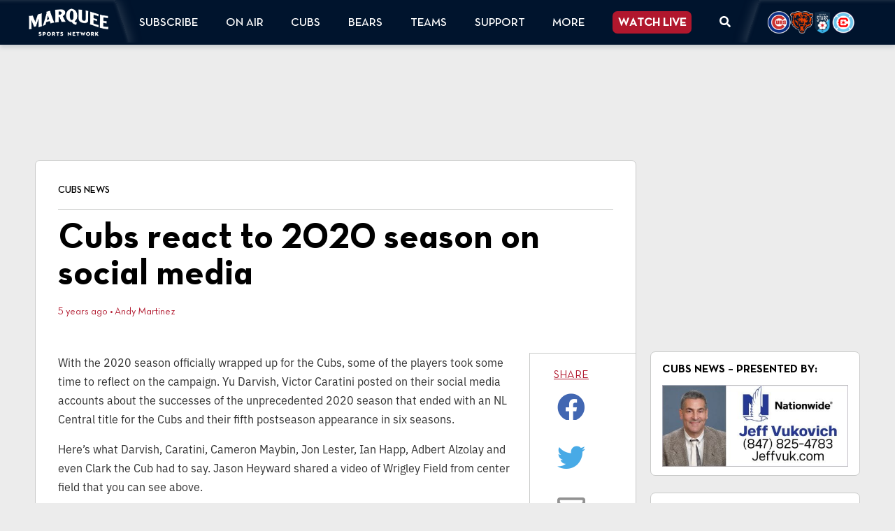

--- FILE ---
content_type: text/html; charset=UTF-8
request_url: https://www.marqueesportsnetwork.com/cubs-react-to-2020-season-on-social-media/
body_size: 18173
content:
<!DOCTYPE html><html lang="en"><head>  <script>(function(w,d,s,l,i){w[l]=w[l]||[];w[l].push({'gtm.start':
                new Date().getTime(),event:'gtm.js'});var f=d.getElementsByTagName(s)[0],
            j=d.createElement(s),dl=l!='dataLayer'?'&l='+l:'';j.async=true;j.src=
            'https://www.googletagmanager.com/gtm.js?id='+i+dl;f.parentNode.insertBefore(j,f);
        })(window,document,'script','dataLayerZypmedia','GTM-TFQ4XJ2');</script> <meta charset="utf-8"><meta name="viewport" content="width=device-width, initial-scale=1, shrink-to-fit=no, viewport-fit=cover"><meta name='robots' content='index, follow, max-image-preview:large, max-snippet:-1, max-video-preview:-1' /><link media="all" href="https://www.marqueesportsnetwork.com/wp-content/cache/autoptimize/css/autoptimize_99630c72ae92bc22186e4c8e13ed8b39.css" rel="stylesheet"><title>Cubs react to 2020 season on social media</title><link rel="canonical" href="https://www.marqueesportsnetwork.com/cubs-react-to-2020-season-on-social-media/" /><meta property="og:locale" content="en_US" /><meta property="og:type" content="article" /><meta property="og:title" content="Cubs react to 2020 season on social media" /><meta property="og:description" content="Yu Darvish, Jon Lester and other Cubs took to social media to reflect on the 2020 season that ended in an NL Central title." /><meta property="og:url" content="https://www.marqueesportsnetwork.com/cubs-react-to-2020-season-on-social-media/" /><meta property="og:site_name" content="Marquee Sports Network - Home of the Cubs, Bears, Red Stars and Sky" /><meta property="article:publisher" content="https://www.facebook.com/WatchMarquee" /><meta property="article:published_time" content="2020-10-05T21:58:13+00:00" /><meta property="article:modified_time" content="2020-10-06T18:10:31+00:00" /><meta property="og:image" content="https://www.marqueesportsnetwork.com/wp-content/uploads/2020/10/lester-1024x1024.jpeg" /><meta name="author" content="Andy Martinez" /><meta name="twitter:card" content="summary_large_image" /><meta name="twitter:creator" content="@WatchMarquee" /><meta name="twitter:site" content="@WatchMarquee" /><meta name="twitter:label1" content="Written by" /><meta name="twitter:data1" content="Andy Martinez" /> <script type="application/ld+json" class="yoast-schema-graph">{"@context":"https://schema.org","@graph":[{"@type":"Article","@id":"https://www.marqueesportsnetwork.com/cubs-react-to-2020-season-on-social-media/#article","isPartOf":{"@id":"https://www.marqueesportsnetwork.com/cubs-react-to-2020-season-on-social-media/"},"author":[{"@id":"https://www.marqueesportsnetwork.com/#/schema/person/8113d8e04b762c7e0e8fefc91e876bcb"}],"headline":"Cubs react to 2020 season on social media","datePublished":"2020-10-05T21:58:13+00:00","dateModified":"2020-10-06T18:10:31+00:00","mainEntityOfPage":{"@id":"https://www.marqueesportsnetwork.com/cubs-react-to-2020-season-on-social-media/"},"wordCount":100,"publisher":{"@id":"https://www.marqueesportsnetwork.com/#organization"},"image":{"@id":"https://www.marqueesportsnetwork.com/cubs-react-to-2020-season-on-social-media/#primaryimage"},"thumbnailUrl":"https://www.marqueesportsnetwork.com/wp-content/uploads/2020/10/lester-1024x1024.jpeg","keywords":["Adbert Alzolay","Cameron Maybin","Clark the Cub","Ian Happ","Jason Heyward","Jon Lester","Victor Caratini","Yu Darvish"],"articleSection":["Cubs News"],"inLanguage":"en-US","copyrightYear":"2020","copyrightHolder":{"@id":"https://www.marqueesportsnetwork.com/#organization"}},{"@type":"WebPage","@id":"https://www.marqueesportsnetwork.com/cubs-react-to-2020-season-on-social-media/","url":"https://www.marqueesportsnetwork.com/cubs-react-to-2020-season-on-social-media/","name":"Cubs react to 2020 season on social media","isPartOf":{"@id":"https://www.marqueesportsnetwork.com/#website"},"primaryImageOfPage":{"@id":"https://www.marqueesportsnetwork.com/cubs-react-to-2020-season-on-social-media/#primaryimage"},"image":{"@id":"https://www.marqueesportsnetwork.com/cubs-react-to-2020-season-on-social-media/#primaryimage"},"thumbnailUrl":"https://www.marqueesportsnetwork.com/wp-content/uploads/2020/10/lester-1024x1024.jpeg","datePublished":"2020-10-05T21:58:13+00:00","dateModified":"2020-10-06T18:10:31+00:00","breadcrumb":{"@id":"https://www.marqueesportsnetwork.com/cubs-react-to-2020-season-on-social-media/#breadcrumb"},"inLanguage":"en-US","potentialAction":[{"@type":"ReadAction","target":["https://www.marqueesportsnetwork.com/cubs-react-to-2020-season-on-social-media/"]}]},{"@type":"ImageObject","inLanguage":"en-US","@id":"https://www.marqueesportsnetwork.com/cubs-react-to-2020-season-on-social-media/#primaryimage","url":"https://www.marqueesportsnetwork.com/wp-content/uploads/2020/10/lester-1024x1024.jpeg","contentUrl":"https://www.marqueesportsnetwork.com/wp-content/uploads/2020/10/lester-1024x1024.jpeg"},{"@type":"BreadcrumbList","@id":"https://www.marqueesportsnetwork.com/cubs-react-to-2020-season-on-social-media/#breadcrumb","itemListElement":[{"@type":"ListItem","position":1,"name":"Home","item":"https://www.marqueesportsnetwork.com/"},{"@type":"ListItem","position":2,"name":"Cubs react to 2020 season on social media"}]},{"@type":"WebSite","@id":"https://www.marqueesportsnetwork.com/#website","url":"https://www.marqueesportsnetwork.com/","name":"Marquee Sports Network - Home of the Cubs, Bears, Red Stars and Sky","description":"Chicago sports season coverage, original features, analysis and exclusive interviews","publisher":{"@id":"https://www.marqueesportsnetwork.com/#organization"},"potentialAction":[{"@type":"SearchAction","target":{"@type":"EntryPoint","urlTemplate":"https://www.marqueesportsnetwork.com/?s={search_term_string}"},"query-input":{"@type":"PropertyValueSpecification","valueRequired":true,"valueName":"search_term_string"}}],"inLanguage":"en-US"},{"@type":["Organization","Place"],"@id":"https://www.marqueesportsnetwork.com/#organization","name":"Marquee Sports Network","url":"https://www.marqueesportsnetwork.com/","logo":{"@id":"https://www.marqueesportsnetwork.com/cubs-react-to-2020-season-on-social-media/#local-main-organization-logo"},"image":{"@id":"https://www.marqueesportsnetwork.com/cubs-react-to-2020-season-on-social-media/#local-main-organization-logo"},"sameAs":["https://www.facebook.com/WatchMarquee","https://x.com/WatchMarquee","https://www.instagram.com/watchmarquee/","https://www.linkedin.com/company/watchmarquee/mycompany/","https://www.youtube.com/c/WatchMarquee","https://en.wikipedia.org/wiki/Marquee_Sports_Network"],"telephone":[],"openingHoursSpecification":[{"@type":"OpeningHoursSpecification","dayOfWeek":["Sunday","Monday","Tuesday","Wednesday","Thursday","Friday","Saturday"],"opens":"09:00","closes":"17:00"}]},{"@type":"ImageObject","inLanguage":"en-US","@id":"https://www.marqueesportsnetwork.com/cubs-react-to-2020-season-on-social-media/#local-main-organization-logo","url":"https://dupvhm5r1oaxt.cloudfront.net/uploads/2023/11/Marquee-tile.png","contentUrl":"https://dupvhm5r1oaxt.cloudfront.net/uploads/2023/11/Marquee-tile.png","width":400,"height":406,"caption":"Marquee Sports Network"},{"@type":"Person","@id":"https://www.marqueesportsnetwork.com/#/schema/person/8113d8e04b762c7e0e8fefc91e876bcb","name":"Andy Martinez","image":{"@type":"ImageObject","inLanguage":"en-US","@id":"https://www.marqueesportsnetwork.com/#/schema/person/image/45707c51a5b712d13bad00c92a3f3223","url":"https://secure.gravatar.com/avatar/c934fad407c285970f3e2e3cc13d8e020f99f42bdad6401c5c4c00a661a7390f?s=96&d=mm&r=g","contentUrl":"https://secure.gravatar.com/avatar/c934fad407c285970f3e2e3cc13d8e020f99f42bdad6401c5c4c00a661a7390f?s=96&d=mm&r=g","caption":"Andy Martinez"},"sameAs":["jflannigan@marqueesportsnetwork.com"],"url":"https://www.marqueesportsnetwork.com/author/amartinezmarqueesportsnetwork-com/"}]}</script> <meta property="og:image" content="https://dupvhm5r1oaxt.cloudfront.net/uploads/2020/10/Sunset-2.jpg" /><meta property="og:image:secure_url" content="https://dupvhm5r1oaxt.cloudfront.net/uploads/2020/10/Sunset-2.jpg" /><meta property="og:image:width" content="1920" /><meta property="og:image:height" content="1080" />  <script src="//www.googletagmanager.com/gtag/js?id=G-W197KWPZ78"  data-cfasync="false" data-wpfc-render="false" type="text/javascript" async></script> <script data-cfasync="false" data-wpfc-render="false" type="text/javascript">var mi_version = '9.11.1';
				var mi_track_user = true;
				var mi_no_track_reason = '';
								var MonsterInsightsDefaultLocations = {"page_location":"https:\/\/www.marqueesportsnetwork.com\/cubs-react-to-2020-season-on-social-media\/"};
								MonsterInsightsDefaultLocations.page_location = window.location.href;
								if ( typeof MonsterInsightsPrivacyGuardFilter === 'function' ) {
					var MonsterInsightsLocations = (typeof MonsterInsightsExcludeQuery === 'object') ? MonsterInsightsPrivacyGuardFilter( MonsterInsightsExcludeQuery ) : MonsterInsightsPrivacyGuardFilter( MonsterInsightsDefaultLocations );
				} else {
					var MonsterInsightsLocations = (typeof MonsterInsightsExcludeQuery === 'object') ? MonsterInsightsExcludeQuery : MonsterInsightsDefaultLocations;
				}

								var disableStrs = [
										'ga-disable-G-W197KWPZ78',
									];

				/* Function to detect opted out users */
				function __gtagTrackerIsOptedOut() {
					for (var index = 0; index < disableStrs.length; index++) {
						if (document.cookie.indexOf(disableStrs[index] + '=true') > -1) {
							return true;
						}
					}

					return false;
				}

				/* Disable tracking if the opt-out cookie exists. */
				if (__gtagTrackerIsOptedOut()) {
					for (var index = 0; index < disableStrs.length; index++) {
						window[disableStrs[index]] = true;
					}
				}

				/* Opt-out function */
				function __gtagTrackerOptout() {
					for (var index = 0; index < disableStrs.length; index++) {
						document.cookie = disableStrs[index] + '=true; expires=Thu, 31 Dec 2099 23:59:59 UTC; path=/';
						window[disableStrs[index]] = true;
					}
				}

				if ('undefined' === typeof gaOptout) {
					function gaOptout() {
						__gtagTrackerOptout();
					}
				}
								window.dataLayer = window.dataLayer || [];

				window.MonsterInsightsDualTracker = {
					helpers: {},
					trackers: {},
				};
				if (mi_track_user) {
					function __gtagDataLayer() {
						dataLayer.push(arguments);
					}

					function __gtagTracker(type, name, parameters) {
						if (!parameters) {
							parameters = {};
						}

						if (parameters.send_to) {
							__gtagDataLayer.apply(null, arguments);
							return;
						}

						if (type === 'event') {
														parameters.send_to = monsterinsights_frontend.v4_id;
							var hookName = name;
							if (typeof parameters['event_category'] !== 'undefined') {
								hookName = parameters['event_category'] + ':' + name;
							}

							if (typeof MonsterInsightsDualTracker.trackers[hookName] !== 'undefined') {
								MonsterInsightsDualTracker.trackers[hookName](parameters);
							} else {
								__gtagDataLayer('event', name, parameters);
							}
							
						} else {
							__gtagDataLayer.apply(null, arguments);
						}
					}

					__gtagTracker('js', new Date());
					__gtagTracker('set', {
						'developer_id.dZGIzZG': true,
											});
					if ( MonsterInsightsLocations.page_location ) {
						__gtagTracker('set', MonsterInsightsLocations);
					}
										__gtagTracker('config', 'G-W197KWPZ78', {"forceSSL":"true"} );
										window.gtag = __gtagTracker;										(function () {
						/* https://developers.google.com/analytics/devguides/collection/analyticsjs/ */
						/* ga and __gaTracker compatibility shim. */
						var noopfn = function () {
							return null;
						};
						var newtracker = function () {
							return new Tracker();
						};
						var Tracker = function () {
							return null;
						};
						var p = Tracker.prototype;
						p.get = noopfn;
						p.set = noopfn;
						p.send = function () {
							var args = Array.prototype.slice.call(arguments);
							args.unshift('send');
							__gaTracker.apply(null, args);
						};
						var __gaTracker = function () {
							var len = arguments.length;
							if (len === 0) {
								return;
							}
							var f = arguments[len - 1];
							if (typeof f !== 'object' || f === null || typeof f.hitCallback !== 'function') {
								if ('send' === arguments[0]) {
									var hitConverted, hitObject = false, action;
									if ('event' === arguments[1]) {
										if ('undefined' !== typeof arguments[3]) {
											hitObject = {
												'eventAction': arguments[3],
												'eventCategory': arguments[2],
												'eventLabel': arguments[4],
												'value': arguments[5] ? arguments[5] : 1,
											}
										}
									}
									if ('pageview' === arguments[1]) {
										if ('undefined' !== typeof arguments[2]) {
											hitObject = {
												'eventAction': 'page_view',
												'page_path': arguments[2],
											}
										}
									}
									if (typeof arguments[2] === 'object') {
										hitObject = arguments[2];
									}
									if (typeof arguments[5] === 'object') {
										Object.assign(hitObject, arguments[5]);
									}
									if ('undefined' !== typeof arguments[1].hitType) {
										hitObject = arguments[1];
										if ('pageview' === hitObject.hitType) {
											hitObject.eventAction = 'page_view';
										}
									}
									if (hitObject) {
										action = 'timing' === arguments[1].hitType ? 'timing_complete' : hitObject.eventAction;
										hitConverted = mapArgs(hitObject);
										__gtagTracker('event', action, hitConverted);
									}
								}
								return;
							}

							function mapArgs(args) {
								var arg, hit = {};
								var gaMap = {
									'eventCategory': 'event_category',
									'eventAction': 'event_action',
									'eventLabel': 'event_label',
									'eventValue': 'event_value',
									'nonInteraction': 'non_interaction',
									'timingCategory': 'event_category',
									'timingVar': 'name',
									'timingValue': 'value',
									'timingLabel': 'event_label',
									'page': 'page_path',
									'location': 'page_location',
									'title': 'page_title',
									'referrer' : 'page_referrer',
								};
								for (arg in args) {
																		if (!(!args.hasOwnProperty(arg) || !gaMap.hasOwnProperty(arg))) {
										hit[gaMap[arg]] = args[arg];
									} else {
										hit[arg] = args[arg];
									}
								}
								return hit;
							}

							try {
								f.hitCallback();
							} catch (ex) {
							}
						};
						__gaTracker.create = newtracker;
						__gaTracker.getByName = newtracker;
						__gaTracker.getAll = function () {
							return [];
						};
						__gaTracker.remove = noopfn;
						__gaTracker.loaded = true;
						window['__gaTracker'] = __gaTracker;
					})();
									} else {
										console.log("");
					(function () {
						function __gtagTracker() {
							return null;
						}

						window['__gtagTracker'] = __gtagTracker;
						window['gtag'] = __gtagTracker;
					})();
									}</script> 
 <!--noptimize--><script id="marqu-ready">
			window.advanced_ads_ready=function(e,a){a=a||"complete";var d=function(e){return"interactive"===a?"loading"!==e:"complete"===e};d(document.readyState)?e():document.addEventListener("readystatechange",(function(a){d(a.target.readyState)&&e()}),{once:"interactive"===a})},window.advanced_ads_ready_queue=window.advanced_ads_ready_queue||[];		</script>
		<!--/noptimize--> <script type="text/javascript" src="https://www.marqueesportsnetwork.com/wp-content/plugins/google-analytics-for-wordpress/assets/js/frontend-gtag.min.js?ver=9.11.1" id="monsterinsights-frontend-script-js" async="async" data-wp-strategy="async"></script> <script data-cfasync="false" data-wpfc-render="false" type="text/javascript" id='monsterinsights-frontend-script-js-extra'>var monsterinsights_frontend = {"js_events_tracking":"true","download_extensions":"doc,pdf,ppt,zip,xls,docx,pptx,xlsx","inbound_paths":"[]","home_url":"https:\/\/www.marqueesportsnetwork.com","hash_tracking":"false","v4_id":"G-W197KWPZ78"};</script> <script type="text/javascript" id="addtoany-core-js-before">window.a2a_config=window.a2a_config||{};a2a_config.callbacks=[];a2a_config.overlays=[];a2a_config.templates={};

//# sourceURL=addtoany-core-js-before</script> <script type="text/javascript" defer src="https://static.addtoany.com/menu/page.js" id="addtoany-core-js"></script> <script type="text/javascript" src="//ajax.googleapis.com/ajax/libs/jquery/3.7.1/jquery.min.js?ver=3.7.1" id="jquery-js"></script> <script type="text/javascript" defer src="https://www.marqueesportsnetwork.com/wp-content/plugins/add-to-any/addtoany.min.js?ver=1.1" id="addtoany-jquery-js"></script> <link rel='shortlink' href='https://www.marqueesportsnetwork.com/?p=47983' />  <script async src="https://www.googletagmanager.com/gtag/js?id=G-5QTTHE5ZJB"></script> <script>window.dataLayer = window.dataLayer || [];   function gtag(){dataLayer.push(arguments);}   gtag('js', new Date());   gtag('config', 'G-5QTTHE5ZJB');</script> <meta name="tec-api-version" content="v1"><meta name="tec-api-origin" content="https://www.marqueesportsnetwork.com"><link rel="alternate" href="https://www.marqueesportsnetwork.com/wp-json/tribe/events/v1/" /><script>document.documentElement.className += " js";</script> <link rel="icon" href="https://dupvhm5r1oaxt.cloudfront.net/uploads/2020/02/cropped-cropped-favicon-32x32.png" sizes="32x32" /><link rel="icon" href="https://dupvhm5r1oaxt.cloudfront.net/uploads/2020/02/cropped-cropped-favicon-192x192.png" sizes="192x192" /><link rel="apple-touch-icon" href="https://dupvhm5r1oaxt.cloudfront.net/uploads/2020/02/cropped-cropped-favicon-180x180.png" /><meta name="msapplication-TileImage" content="https://dupvhm5r1oaxt.cloudfront.net/uploads/2020/02/cropped-cropped-favicon-270x270.png" /> <script>window.googletag = window.googletag || {cmd: []};
  googletag.cmd.push(function() {
	  if ( jQuery(window).innerWidth() >= 1220 ) {
    googletag.defineSlot('/22157414155/marquee/web/news', [[300, 250]], 'medium-rectangle').addService(googletag.pubads());
       googletag.defineSlot('/22157414155/marquee/web/news', [[970, 90]], 'premium-leaderboard').addService(googletag.pubads()); 
       googletag.defineSlot('/22157414155/marquee/web/news', [[728, 90]], 'leaderboard').addService(googletag.pubads()); 
       googletag.defineSlot('/22157414155/marquee/web/news', [[120, 600]], 'skyscraper').addService(googletag.pubads()); 
	  } else {
		  googletag.defineSlot('/22157414155/marquee/mobile/news', [[300, 250]], 'medium-rectangle').addService(googletag.pubads());
       googletag.defineSlot('/22157414155/marquee/mobile/news', [[320, 100]], 'large-mobile-banner').addService(googletag.pubads()); 
		  googletag.defineSlot('/22157414155/marquee/mobile/news', [[320, 50]], 'small-mobile-banner').addService(googletag.pubads());
	  }
	googletag.pubads().enableSingleRequest();
    googletag.pubads().setTargeting('pos', ['1']).setTargeting('page', ['story']);
    googletag.enableServices();
  });</script> <script type="application/javascript" src="https://widgets.media.sportradar.com/marquee/widgetloader" data-sr-language="en_us" data-sr-theme="false"></script> <script async src="https://securepubads.g.doubleclick.net/tag/js/gpt.js"></script> </head><body class="wp-singular post-template-default single single-post postid-47983 single-format-standard wp-embed-responsive wp-theme-compulse-bootstrap wp-child-theme-marquee-sports tribe-no-js has-countdown-bar aa-prefix-marqu-"> <noscript><iframe src="https://www.googletagmanager.com/ns.html?id=GTM-TFQ4XJ2"
 height="0" width="0" style="display:none;visibility:hidden"></iframe></noscript> <img src="https://sync.extend.tv/conv/?pixel_tag=8" style="visibility:hidden; position:absolute; pointer-events:none;" alt="pixel" /><div class="mobile-overlay"></div><div class="nav-panel-wrapper"><div class="nav-panel"><div class="nav-toggle"><svg style="display:inline-block;font-size:inherit;height:1em;width:1em;overflow:visible;vertical-align:-.125em;" class="fa-svg " xmlns="http://www.w3.org/2000/svg" viewBox="0 0 384 512"><path d="M342.6 150.6c12.5-12.5 12.5-32.8 0-45.3s-32.8-12.5-45.3 0L192 210.7 86.6 105.4c-12.5-12.5-32.8-12.5-45.3 0s-12.5 32.8 0 45.3L146.7 256 41.4 361.4c-12.5 12.5-12.5 32.8 0 45.3s32.8 12.5 45.3 0L192 301.3 297.4 406.6c12.5 12.5 32.8 12.5 45.3 0s12.5-32.8 0-45.3L237.3 256 342.6 150.6z"/></svg></div><ul class="nav flex-column"><li class="menu-item menu-item-type-post_type menu-item-object-page menu-item-has-children menu-item-493769 nav-link dropdown" id="menu-item-493769"> <a class="nav-link dropdown-toggle" id="navbar-dropdown-493769" href="https://www.marqueesportsnetwork.com/app/" role="button" data-toggle="dropdown" aria-haspopup="true" aria-expanded="false"> Subscribe </a><div class="dropdown-menu" aria-labelledby="navbar-dropdown-493769"> <a class="menu-item menu-item-type-post_type menu-item-object-page menu-item-539435 dropdown-item" href="https://www.marqueesportsnetwork.com/app/"> Subscribe Now </a> <a class="menu-item menu-item-type-post_type menu-item-object-page menu-item-539439 dropdown-item" href="https://www.marqueesportsnetwork.com/newsletter/"> Subscribe to Newsletter </a> <a class="menu-item menu-item-type-post_type menu-item-object-page menu-item-2007 dropdown-item" href="https://www.marqueesportsnetwork.com/providers/"> All Providers </a></div></li><li class="menu-item menu-item-type-post_type menu-item-object-page menu-item-has-children menu-item-353 nav-link dropdown" id="menu-item-353"> <a class="nav-link dropdown-toggle" id="navbar-dropdown-353" href="https://www.marqueesportsnetwork.com/schedule/" role="button" data-toggle="dropdown" aria-haspopup="true" aria-expanded="false"> On Air </a><div class="dropdown-menu" aria-labelledby="navbar-dropdown-353"> <a class="menu-item menu-item-type-post_type menu-item-object-page menu-item-272430 dropdown-item" href="https://www.marqueesportsnetwork.com/schedule/"> Daily TV Schedule </a></div></li><li class="menu-item menu-item-type-taxonomy menu-item-object-category current-post-ancestor current-menu-parent current-post-parent menu-item-has-children menu-item-271308 nav-link dropdown" id="menu-item-271308"> <a class="nav-link dropdown-toggle" id="navbar-dropdown-271308" href="https://www.marqueesportsnetwork.com/cubs-news/" role="button" data-toggle="dropdown" aria-haspopup="true" aria-expanded="false"> Cubs </a><div class="dropdown-menu" aria-labelledby="navbar-dropdown-271308"> <a class="menu-item menu-item-type-taxonomy menu-item-object-category current-post-ancestor current-menu-parent current-post-parent menu-item-271313 dropdown-item" href="https://www.marqueesportsnetwork.com/cubs-news/"> Cubs News </a> <a class="menu-item menu-item-type-custom menu-item-object-custom menu-item-539443 dropdown-item" href="https://www.marqueesportsnetwork.com/events/?filter=cubs"> Cubs Broadcast Schedule </a> <a class="menu-item menu-item-type-post_type menu-item-object-page menu-item-300541 dropdown-item" href="https://www.marqueesportsnetwork.com/podcasts/cubs-daily-podcast-cubs-weekly-podcast/"> Cubs Daily Podcast and Cubs Weekly Podcast </a> <a class="menu-item menu-item-type-post_type menu-item-object-page menu-item-651928 dropdown-item" href="https://www.marqueesportsnetwork.com/cubs-360/"> Cubs 360 </a> <a class="menu-item menu-item-type-post_type menu-item-object-page menu-item-651218 dropdown-item" href="https://www.marqueesportsnetwork.com/cubs-classics/"> Cubs Classics on Marquee </a> <a class="menu-item menu-item-type-custom menu-item-object-custom menu-item-300551 dropdown-item" href="/cubs-news/cubs-minor-league-prospects/"> Cubs Minor League News </a></div></li><li class="menu-item menu-item-type-taxonomy menu-item-object-category menu-item-has-children menu-item-566523 nav-link dropdown" id="menu-item-566523"> <a class="nav-link dropdown-toggle" id="navbar-dropdown-566523" href="https://www.marqueesportsnetwork.com/bears/" role="button" data-toggle="dropdown" aria-haspopup="true" aria-expanded="false"> Bears </a><div class="dropdown-menu" aria-labelledby="navbar-dropdown-566523"> <a class="menu-item menu-item-type-taxonomy menu-item-object-category menu-item-567635 dropdown-item" href="https://www.marqueesportsnetwork.com/bears/"> Bears News </a> <a class="menu-item menu-item-type-post_type menu-item-object-page menu-item-639111 dropdown-item" href="https://www.marqueesportsnetwork.com/chicago-bears/"> Bears Content </a> <a class="menu-item menu-item-type-post_type menu-item-object-page menu-item-638170 dropdown-item" href="https://www.marqueesportsnetwork.com/bears-postgame-live/"> The Official Bears Postgame Live </a> <a class="menu-item menu-item-type-post_type menu-item-object-page menu-item-638570 dropdown-item" href="https://www.marqueesportsnetwork.com/bearsden/"> Bears Den </a> <a class="menu-item menu-item-type-post_type menu-item-object-page menu-item-638173 dropdown-item" href="https://www.marqueesportsnetwork.com/bear-essentials/"> Bear Essentials </a> <a class="menu-item menu-item-type-post_type menu-item-object-page menu-item-613860 dropdown-item" href="https://www.marqueesportsnetwork.com/chicago-bears/chicagofootballshow/"> The Chicago Football Show </a> <a class="menu-item menu-item-type-post_type menu-item-object-page menu-item-612764 dropdown-item" href="https://www.marqueesportsnetwork.com/bair-mail/"> Bair Mail </a></div></li><li class="menu-item menu-item-type-taxonomy menu-item-object-category menu-item-has-children menu-item-415875 nav-link dropdown" id="menu-item-415875"> <a class="nav-link dropdown-toggle" id="navbar-dropdown-415875" href="https://www.marqueesportsnetwork.com/bears/" role="button" data-toggle="dropdown" aria-haspopup="true" aria-expanded="false"> Teams </a><div class="dropdown-menu" aria-labelledby="navbar-dropdown-415875"> <a class="menu-item menu-item-type-taxonomy menu-item-object-category current-post-ancestor current-menu-parent current-post-parent menu-item-539442 dropdown-item" href="https://www.marqueesportsnetwork.com/cubs-news/"> Cubs News </a> <a class="menu-item menu-item-type-taxonomy menu-item-object-category menu-item-415876 dropdown-item" href="https://www.marqueesportsnetwork.com/bears/"> Bears News </a> <a class="menu-item menu-item-type-taxonomy menu-item-object-category menu-item-564073 dropdown-item" href="https://www.marqueesportsnetwork.com/news/chicago-stars/"> Stars News </a> <a class="menu-item menu-item-type-custom menu-item-object-custom menu-item-543886 dropdown-item" href="https://www.marqueesportsnetwork.com/events/?filter=red-stars"> Stars Schedule </a> <a class="menu-item menu-item-type-custom menu-item-object-custom menu-item-570348 dropdown-item" href="https://www.marqueesportsnetwork.com/events/?filter=preps"> High School Schedule </a> <a class="menu-item menu-item-type-custom menu-item-object-custom menu-item-569439 dropdown-item" href="https://www.marqueesportsnetwork.com/events/?filter=depaul"> DePaul Schedule </a> <a class="menu-item menu-item-type-custom menu-item-object-custom menu-item-569441 dropdown-item" href="https://www.marqueesportsnetwork.com/events/?filter=illinois-state"> Illinois State Schedule </a> <a class="menu-item menu-item-type-custom menu-item-object-custom menu-item-577454 dropdown-item" href="https://www.marqueesportsnetwork.com/events/?filter=loyola"> Loyola Schedule </a></div></li><li class="menu-item menu-item-type-custom menu-item-object-custom menu-item-has-children menu-item-539587 nav-link dropdown" id="menu-item-539587"> <a class="nav-link dropdown-toggle" id="navbar-dropdown-539587" href="https://help.marqueesportsnetwork.com/" role="button" data-toggle="dropdown" aria-haspopup="true" aria-expanded="false"> Support </a><div class="dropdown-menu" aria-labelledby="navbar-dropdown-539587"> <a class="menu-item menu-item-type-custom menu-item-object-custom menu-item-539588 dropdown-item" href="https://help.marqueesportsnetwork.com/"> Help Center </a></div></li><li class="menu-item menu-item-type-custom menu-item-object-custom menu-item-has-children menu-item-359 nav-link dropdown" id="menu-item-359"> <a class="nav-link dropdown-toggle" id="navbar-dropdown-359" href="#" role="button" data-toggle="dropdown" aria-haspopup="true" aria-expanded="false"> More </a><div class="dropdown-menu" aria-labelledby="navbar-dropdown-359"> <a class="menu-item menu-item-type-post_type menu-item-object-page menu-item-84803 dropdown-item" href="https://www.marqueesportsnetwork.com/about/"> About Marquee </a> <a class="menu-item menu-item-type-post_type menu-item-object-page menu-item-287461 dropdown-item" href="https://www.marqueesportsnetwork.com/press-room/"> Press Room </a> <a class="menu-item menu-item-type-post_type menu-item-object-page menu-item-539457 dropdown-item" href="https://www.marqueesportsnetwork.com/app/"> Download the App </a> <a class="menu-item menu-item-type-post_type menu-item-object-page menu-item-2618 dropdown-item" href="https://www.marqueesportsnetwork.com/advertise-with-marquee-sports-network/"> Advertise With Us </a> <a class="menu-item menu-item-type-custom menu-item-object-custom menu-item-565554 dropdown-item" href="https://workforcenow.adp.com/mascsr/default/mdf/recruitment/recruitment.html?cid=ff153427-7699-4a48-bfec-f91b40e88134&amp;ccId=19000101_000001&amp;lang=en_US"> Careers </a> <a class="menu-item menu-item-type-custom menu-item-object-custom menu-item-539759 dropdown-item" href="https://help.marqueesportsnetwork.com/"> Contact Us </a></div></li><li class="cta menu-item menu-item-type-custom menu-item-object-custom menu-item-358 nav-link" id="menu-item-358"> <a class="nav-link" href="https://watchmarquee.com/watchnow"> Watch Live </a></li><li class="nav-search-button menu-item menu-item-type-custom menu-item-object-custom menu-item-58045 nav-link" id="menu-item-58045"> <a class="nav-link" href="#"> <svg style="display:inline-block;font-size:inherit;height:1em;overflow:visible;vertical-align:-.125em;" class="fa-svg " xmlns="http://www.w3.org/2000/svg" viewBox="0 0 512 512"><path d="M505 442.7L405.3 343c-4.5-4.5-10.6-7-17-7H372c27.6-35.3 44-79.7 44-128C416 93.1 322.9 0 208 0S0 93.1 0 208s93.1 208 208 208c48.3 0 92.7-16.4 128-44v16.3c0 6.4 2.5 12.5 7 17l99.7 99.7c9.4 9.4 24.6 9.4 33.9 0l28.3-28.3c9.4-9.4 9.4-24.6.1-34zM208 336c-70.7 0-128-57.2-128-128 0-70.7 57.2-128 128-128 70.7 0 128 57.2 128 128 0 70.7-57.2 128-128 128z"></path></svg> </a></li></ul><div class="nav-search-wrapper"><form method="get" action="https://www.marqueesportsnetwork.com"> <input type="text" class="nav-search-input" placeholder="SEARCH" name="s"/><div class="nav-search-btn-wrapper"> <button class="btn btn-primary nav-search-btn"
 type="submit"><svg style="display:inline-block;font-size:inherit;height:1em;width:1em;overflow:visible;vertical-align:-.125em;" class="fa-svg " xmlns="http://www.w3.org/2000/svg" viewBox="0 0 512 512"><path d="M416 208c0 45.9-14.9 88.3-40 122.7L502.6 457.4c12.5 12.5 12.5 32.8 0 45.3s-32.8 12.5-45.3 0L330.7 376c-34.4 25.2-76.8 40-122.7 40C93.1 416 0 322.9 0 208S93.1 0 208 0S416 93.1 416 208zM208 352a144 144 0 1 0 0-288 144 144 0 1 0 0 288z"/></svg></button></div></form></div><div class="nav-additional-links-wrapper"><div class="main-link-wrapper"> <a href="/marquee-sports-network-app/">DOWNLOAD THE APP</a></div><div class="icon-links-wrapper"><div class="icon-links-label-wrapper"> FOLLOW</div><ul class="icon-links-nav"><li> <a href="https://www.facebook.com/WatchMarquee/"><svg style="display:inline-block;font-size:inherit;height:1em;width:1em;overflow:visible;vertical-align:-.125em;" class="fa-svg " xmlns="http://www.w3.org/2000/svg" viewBox="0 0 512 512"><path d="M512 256C512 114.6 397.4 0 256 0S0 114.6 0 256C0 376 82.7 476.8 194.2 504.5V334.2H141.4V256h52.8V222.3c0-87.1 39.4-127.5 125-127.5c16.2 0 44.2 3.2 55.7 6.4V172c-6-.6-16.5-1-29.6-1c-42 0-58.2 15.9-58.2 57.2V256h83.6l-14.4 78.2H287V510.1C413.8 494.8 512 386.9 512 256h0z"/></svg></a></li><li> <a href="https://x.com/WatchMarquee"><svg style="display:inline-block;font-size:inherit;height:1em;width:1em;overflow:visible;vertical-align:-.125em;" class="fa-svg " xmlns="http://www.w3.org/2000/svg" viewBox="0 0 512 512"><path d="M389.2 48h70.6L305.6 224.2 487 464H345L233.7 318.6 106.5 464H35.8L200.7 275.5 26.8 48H172.4L272.9 180.9 389.2 48zM364.4 421.8h39.1L151.1 88h-42L364.4 421.8z"/></svg></a></li><li> <a href="https://www.instagram.com/watchmarquee/"><svg style="display:inline-block;font-size:inherit;height:1em;width:1em;overflow:visible;vertical-align:-.125em;" class="fa-svg " xmlns="http://www.w3.org/2000/svg" viewBox="0 0 448 512"><path d="M224.1 141c-63.6 0-114.9 51.3-114.9 114.9s51.3 114.9 114.9 114.9S339 319.5 339 255.9 287.7 141 224.1 141zm0 189.6c-41.1 0-74.7-33.5-74.7-74.7s33.5-74.7 74.7-74.7 74.7 33.5 74.7 74.7-33.6 74.7-74.7 74.7zm146.4-194.3c0 14.9-12 26.8-26.8 26.8-14.9 0-26.8-12-26.8-26.8s12-26.8 26.8-26.8 26.8 12 26.8 26.8zm76.1 27.2c-1.7-35.9-9.9-67.7-36.2-93.9-26.2-26.2-58-34.4-93.9-36.2-37-2.1-147.9-2.1-184.9 0-35.8 1.7-67.6 9.9-93.9 36.1s-34.4 58-36.2 93.9c-2.1 37-2.1 147.9 0 184.9 1.7 35.9 9.9 67.7 36.2 93.9s58 34.4 93.9 36.2c37 2.1 147.9 2.1 184.9 0 35.9-1.7 67.7-9.9 93.9-36.2 26.2-26.2 34.4-58 36.2-93.9 2.1-37 2.1-147.8 0-184.8zM398.8 388c-7.8 19.6-22.9 34.7-42.6 42.6-29.5 11.7-99.5 9-132.1 9s-102.7 2.6-132.1-9c-19.6-7.8-34.7-22.9-42.6-42.6-11.7-29.5-9-99.5-9-132.1s-2.6-102.7 9-132.1c7.8-19.6 22.9-34.7 42.6-42.6 29.5-11.7 99.5-9 132.1-9s102.7-2.6 132.1 9c19.6 7.8 34.7 22.9 42.6 42.6 11.7 29.5 9 99.5 9 132.1s2.7 102.7-9 132.1z"/></svg></a></li></ul></div></div></div></div><div class="ms-header-wrap"><div class="ms-header"><div class="container"><div class="ms-header-logo"><div class="nav-toggle d-lg-none"><svg style="display:inline-block;font-size:inherit;height:1em;width:1em;overflow:visible;vertical-align:-.125em;" class="fa-svg " xmlns="http://www.w3.org/2000/svg" viewBox="0 0 448 512"><path d="M0 96C0 78.3 14.3 64 32 64l384 0c17.7 0 32 14.3 32 32s-14.3 32-32 32L32 128C14.3 128 0 113.7 0 96zM0 256c0-17.7 14.3-32 32-32l384 0c17.7 0 32 14.3 32 32s-14.3 32-32 32L32 288c-17.7 0-32-14.3-32-32zM448 416c0 17.7-14.3 32-32 32L32 448c-17.7 0-32-14.3-32-32s14.3-32 32-32l384 0c17.7 0 32 14.3 32 32z"/></svg></div> <a href="/" class="main-logo"><img class="img-fluid" alt="Marquee Sports Network Logo" src="https://dupvhm5r1oaxt.cloudfront.net/uploads/2020/02/CUBS_MSN_Logo_white.png" srcset="" sizes="(max-width: 222px) 100vw, 222px" loading="lazy"></a></div><div class="ms-header-menu"><nav class="navbar navbar-expand-lg navbar-primary"> <a href="https://watchmarquee.com/watchnow"  class="watch-link">Watch Live</a><div class="collapse navbar-collapse" id="primary-navbar"><ul id="menu-mobile-menu-1" class="navbar-nav"><li id="menu-item-493769" class="menu-item menu-item-type-post_type menu-item-object-page menu-item-has-children menu-item-493769 nav-item dropdown"><a href="https://www.marqueesportsnetwork.com/app/" class="nav-link dropdown-toggle" data-toggle="dropdown">Subscribe</a><div class="dropdown-menu"> <a href="https://www.marqueesportsnetwork.com/app/" class=" dropdown-item">Subscribe Now</a><a href="https://www.marqueesportsnetwork.com/newsletter/" class=" dropdown-item">Subscribe to Newsletter</a><a href="https://www.marqueesportsnetwork.com/providers/" class=" dropdown-item">All Providers</a></div></li><li id="menu-item-353" class="menu-item menu-item-type-post_type menu-item-object-page menu-item-has-children menu-item-353 nav-item dropdown"><a href="https://www.marqueesportsnetwork.com/schedule/" class="nav-link dropdown-toggle" data-toggle="dropdown">On Air</a><div class="dropdown-menu"> <a href="https://www.marqueesportsnetwork.com/schedule/" class=" dropdown-item">Daily TV Schedule</a></div></li><li id="menu-item-271308" class="menu-item menu-item-type-taxonomy menu-item-object-category current-post-ancestor current-menu-parent current-post-parent menu-item-has-children menu-item-271308 nav-item dropdown"><a href="https://www.marqueesportsnetwork.com/cubs-news/" class="nav-link dropdown-toggle" data-toggle="dropdown">Cubs</a><div class="dropdown-menu"> <a href="https://www.marqueesportsnetwork.com/cubs-news/" class=" dropdown-item">Cubs News</a><a href="https://www.marqueesportsnetwork.com/events/?filter=cubs" class=" dropdown-item">Cubs Broadcast Schedule</a><a href="https://www.marqueesportsnetwork.com/podcasts/cubs-daily-podcast-cubs-weekly-podcast/" class=" dropdown-item">Cubs Daily Podcast and Cubs Weekly Podcast</a><a href="https://www.marqueesportsnetwork.com/cubs-360/" class=" dropdown-item">Cubs 360</a><a href="https://www.marqueesportsnetwork.com/cubs-classics/" class=" dropdown-item">Cubs Classics on Marquee</a><a href="/cubs-news/cubs-minor-league-prospects/" class=" dropdown-item">Cubs Minor League News</a></div></li><li id="menu-item-566523" class="menu-item menu-item-type-taxonomy menu-item-object-category menu-item-has-children menu-item-566523 nav-item dropdown"><a href="https://www.marqueesportsnetwork.com/bears/" class="nav-link dropdown-toggle" data-toggle="dropdown">Bears</a><div class="dropdown-menu"> <a href="https://www.marqueesportsnetwork.com/bears/" class=" dropdown-item">Bears News</a><a href="https://www.marqueesportsnetwork.com/chicago-bears/" class=" dropdown-item">Bears Content</a><a href="https://www.marqueesportsnetwork.com/bears-postgame-live/" class=" dropdown-item">The Official Bears Postgame Live</a><a href="https://www.marqueesportsnetwork.com/bearsden/" class=" dropdown-item">Bears Den</a><a href="https://www.marqueesportsnetwork.com/bear-essentials/" class=" dropdown-item">Bear Essentials</a><a href="https://www.marqueesportsnetwork.com/chicago-bears/chicagofootballshow/" class=" dropdown-item">The Chicago Football Show</a><a href="https://www.marqueesportsnetwork.com/bair-mail/" class=" dropdown-item">Bair Mail</a></div></li><li id="menu-item-415875" class="menu-item menu-item-type-taxonomy menu-item-object-category menu-item-has-children menu-item-415875 nav-item dropdown"><a href="https://www.marqueesportsnetwork.com/bears/" class="nav-link dropdown-toggle" data-toggle="dropdown">Teams</a><div class="dropdown-menu"> <a href="https://www.marqueesportsnetwork.com/cubs-news/" class=" dropdown-item">Cubs News</a><a href="https://www.marqueesportsnetwork.com/bears/" class=" dropdown-item">Bears News</a><a href="https://www.marqueesportsnetwork.com/news/chicago-stars/" class=" dropdown-item">Stars News</a><a href="https://www.marqueesportsnetwork.com/events/?filter=red-stars" class=" dropdown-item">Stars Schedule</a><a href="https://www.marqueesportsnetwork.com/events/?filter=preps" class=" dropdown-item">High School Schedule</a><a href="https://www.marqueesportsnetwork.com/events/?filter=depaul" class=" dropdown-item">DePaul Schedule</a><a href="https://www.marqueesportsnetwork.com/events/?filter=illinois-state" class=" dropdown-item">Illinois State Schedule</a><a href="https://www.marqueesportsnetwork.com/events/?filter=loyola" class=" dropdown-item">Loyola Schedule</a></div></li><li id="menu-item-539587" class="menu-item menu-item-type-custom menu-item-object-custom menu-item-has-children menu-item-539587 nav-item dropdown"><a href="https://help.marqueesportsnetwork.com/" class="nav-link dropdown-toggle" data-toggle="dropdown">Support</a><div class="dropdown-menu"> <a href="https://help.marqueesportsnetwork.com/" class=" dropdown-item">Help Center</a></div></li><li id="menu-item-359" class="menu-item menu-item-type-custom menu-item-object-custom menu-item-has-children menu-item-359 nav-item dropdown"><a href="#" class="nav-link dropdown-toggle" data-toggle="dropdown">More</a><div class="dropdown-menu"> <a href="https://www.marqueesportsnetwork.com/about/" class=" dropdown-item">About Marquee</a><a href="https://www.marqueesportsnetwork.com/press-room/" class=" dropdown-item">Press Room</a><a href="https://www.marqueesportsnetwork.com/app/" class=" dropdown-item">Download the App</a><a href="https://www.marqueesportsnetwork.com/advertise-with-marquee-sports-network/" class=" dropdown-item">Advertise With Us</a><a href="https://workforcenow.adp.com/mascsr/default/mdf/recruitment/recruitment.html?cid=ff153427-7699-4a48-bfec-f91b40e88134&#038;ccId=19000101_000001&#038;lang=en_US" class=" dropdown-item">Careers</a><a href="https://help.marqueesportsnetwork.com/" class=" dropdown-item">Contact Us</a></div></li><li id="menu-item-358" class="cta menu-item menu-item-type-custom menu-item-object-custom menu-item-358 nav-item"><a target="_blank" href="https://watchmarquee.com/watchnow" class="nav-link">Watch Live</a></li><li id="menu-item-58045" class="nav-search-button menu-item menu-item-type-custom menu-item-object-custom menu-item-58045 nav-item"><a href="#" class="nav-link"><svg style="display:inline-block;font-size:inherit;height:1em;overflow:visible;vertical-align:-.125em;" class="fa-svg " xmlns="http://www.w3.org/2000/svg" viewBox="0 0 512 512"><path d="M505 442.7L405.3 343c-4.5-4.5-10.6-7-17-7H372c27.6-35.3 44-79.7 44-128C416 93.1 322.9 0 208 0S0 93.1 0 208s93.1 208 208 208c48.3 0 92.7-16.4 128-44v16.3c0 6.4 2.5 12.5 7 17l99.7 99.7c9.4 9.4 24.6 9.4 33.9 0l28.3-28.3c9.4-9.4 9.4-24.6.1-34zM208 336c-70.7 0-128-57.2-128-128 0-70.7 57.2-128 128-128 70.7 0 128 57.2 128 128 0 70.7-57.2 128-128 128z"></path></svg></a></li></ul><div class="nav-search-wrapper"><form method="get" action="https://www.marqueesportsnetwork.com"> <input type="text" class="nav-search-input" name="s" /><div class="nav-search-btn-wrapper"> <button class="btn btn-primary nav-search-btn" type="submit"><svg style="display:inline-block;font-size:inherit;height:1em;width:1em;overflow:visible;vertical-align:-.125em;" class="fa-svg " xmlns="http://www.w3.org/2000/svg" viewBox="0 0 512 512"><path d="M416 208c0 45.9-14.9 88.3-40 122.7L502.6 457.4c12.5 12.5 12.5 32.8 0 45.3s-32.8 12.5-45.3 0L330.7 376c-34.4 25.2-76.8 40-122.7 40C93.1 416 0 322.9 0 208S93.1 0 208 0S416 93.1 416 208zM208 352a144 144 0 1 0 0-288 144 144 0 1 0 0 288z"/></svg></button> <button class="btn btn-primary nav-search-close"><svg style="display:inline-block;font-size:inherit;height:1em;width:1em;overflow:visible;vertical-align:-.125em;" class="fa-svg " xmlns="http://www.w3.org/2000/svg" viewBox="0 0 384 512"><path d="M342.6 150.6c12.5-12.5 12.5-32.8 0-45.3s-32.8-12.5-45.3 0L192 210.7 86.6 105.4c-12.5-12.5-32.8-12.5-45.3 0s-12.5 32.8 0 45.3L146.7 256 41.4 361.4c-12.5 12.5-12.5 32.8 0 45.3s32.8 12.5 45.3 0L192 301.3 297.4 406.6c12.5 12.5 32.8 12.5 45.3 0s12.5-32.8 0-45.3L237.3 256 342.6 150.6z"/></svg></button></div></form></div></div></nav></div><div class="ms-header-countdown"><div class="countdown-logo"><img class="img-fluid" alt="Marquee Logos 3" src="https://dupvhm5r1oaxt.cloudfront.net/uploads/2025/09/marquee-logos-3.png" srcset="" sizes="(max-width: 173px) 100vw, 173px" loading="lazy"></div><div class="countdown-text"></div></div></div></div></div><section class="container ms-main-content-wrapper"><div class="row justify-content-center ad-container d-none d-md-block"><div class="col-auto d-flex justify-content-center"><div class="ad-horizontal-large" id='premium-leaderboard' style='width: 970px; height: 90px;'> <script>googletag.cmd.push(function() { googletag.display('premium-leaderboard'); });</script> </div></div></div><div class="row justify-content-center ad-container d-block d-md-none"><div class="col-auto d-flex justify-content-center"><div class="ad-horizontal-mobile-small" id='small-mobile-banner' style='width: 320px; height: 50px;'> <script>googletag.cmd.push(function() { googletag.display('small-mobile-banner'); });</script> </div></div></div><div class="row ms-main-content"><div class="col-md posts posts-single" data-id="47983"><article class="card card-post card-post-single" data-url="https://www.marqueesportsnetwork.com/cubs-react-to-2020-season-on-social-media/" data-title="Cubs react to 2020 season on social media"><div class="category">Cubs News</div><hr><h1 class="title">Cubs react to 2020 season on social media</h1><div class="meta"> <span class="date">5 years ago</span> • <span class="author">Andy Martinez</span></div><div class="featured-video-wrapper"><div class="featured-video"><div class="featured-video-close"><svg style="display:inline-block;font-size:inherit;height:1em;width:1em;overflow:visible;vertical-align:-.125em;" class="fa-svg " xmlns="http://www.w3.org/2000/svg" viewBox="0 0 384 512"><path d="M342.6 150.6c12.5-12.5 12.5-32.8 0-45.3s-32.8-12.5-45.3 0L192 210.7 86.6 105.4c-12.5-12.5-32.8-12.5-45.3 0s-12.5 32.8 0 45.3L146.7 256 41.4 361.4c-12.5 12.5-12.5 32.8 0 45.3s32.8 12.5 45.3 0L192 301.3 297.4 406.6c12.5 12.5 32.8 12.5 45.3 0s12.5-32.8 0-45.3L237.3 256 342.6 150.6z"/></svg></div><div class="marquee-video-embed-container" data-file="https://player.vimeo.com/external/465169143.m3u8?s=bd695a8b761d01c74a39f26b06e89fdf9efa3f63&oauth2_token_id=1296248831" data-image="https://i.vimeocdn.com/video/969879319_1920x1080.jpg?r=pad" data-preroll="https://pubads.g.doubleclick.net/gampad/ads?iu=/22157414155/marquee/web/preroll&description_url=https%3A%2F%2Fwww.marqueesportsnetwork.com%2F&tfcd=0&npa=0&sz=640x480&max_ad_duration=16000&gdfp_req=1&unviewed_position_start=1&output=vast&env=vp&impl=s&vad_type=linear&vpos=preroll" data-autostart="true" data-title=""></div></div></div><div class="row content"><div class="col-md"><p>With the 2020 season officially wrapped up for the Cubs, some of the players took some time to reflect on the campaign. Yu Darvish, Victor Caratini posted on their social media accounts about the successes of the unprecedented 2020 season that ended with an NL Central title for the Cubs and their fifth postseason appearance in six seasons.</p><p>Here&#8217;s what Darvish, Caratini, Cameron Maybin, Jon Lester, Ian Happ, Adbert Alzolay and even Clark the Cub had to say. Jason Heyward shared a video of Wrigley Field from center field that you can see above. </p><p><a href="https://www.marqueesportsnetwork.com/wp-content/uploads/2020/10/lester.jpeg"><img fetchpriority="high" decoding="async" class="aligncenter wp-image-47984 size-large" src="https://www.marqueesportsnetwork.com/wp-content/uploads/2020/10/lester-1024x1024.jpeg" alt="Lester" width="1024" height="1024" srcset="https://dupvhm5r1oaxt.cloudfront.net/uploads/2020/10/lester-1024x1024.jpeg 1024w, https://dupvhm5r1oaxt.cloudfront.net/uploads/2020/10/lester-300x300.jpeg 300w, https://dupvhm5r1oaxt.cloudfront.net/uploads/2020/10/lester-150x150.jpeg 150w, https://dupvhm5r1oaxt.cloudfront.net/uploads/2020/10/lester-768x768.jpeg 768w, https://dupvhm5r1oaxt.cloudfront.net/uploads/2020/10/lester.jpeg 1080w" sizes="(max-width: 1024px) 100vw, 1024px" /></a><a href="https://www.marqueesportsnetwork.com/wp-content/uploads/2020/10/darvish.jpeg"><img decoding="async" class="aligncenter wp-image-47986 size-large" src="https://www.marqueesportsnetwork.com/wp-content/uploads/2020/10/darvish-1024x1024.jpeg" alt="Darvish" width="1024" height="1024" srcset="https://dupvhm5r1oaxt.cloudfront.net/uploads/2020/10/darvish-1024x1024.jpeg 1024w, https://dupvhm5r1oaxt.cloudfront.net/uploads/2020/10/darvish-300x300.jpeg 300w, https://dupvhm5r1oaxt.cloudfront.net/uploads/2020/10/darvish-150x150.jpeg 150w, https://dupvhm5r1oaxt.cloudfront.net/uploads/2020/10/darvish-768x768.jpeg 768w, https://dupvhm5r1oaxt.cloudfront.net/uploads/2020/10/darvish.jpeg 1080w" sizes="(max-width: 1024px) 100vw, 1024px" /></a><a href="https://www.marqueesportsnetwork.com/wp-content/uploads/2020/10/VIC.jpeg"><img decoding="async" class="aligncenter wp-image-47987 size-large" src="https://www.marqueesportsnetwork.com/wp-content/uploads/2020/10/VIC-1024x1024.jpeg" alt="Vic" width="1024" height="1024" srcset="https://dupvhm5r1oaxt.cloudfront.net/uploads/2020/10/VIC-1024x1024.jpeg 1024w, https://dupvhm5r1oaxt.cloudfront.net/uploads/2020/10/VIC-300x300.jpeg 300w, https://dupvhm5r1oaxt.cloudfront.net/uploads/2020/10/VIC-150x150.jpeg 150w, https://dupvhm5r1oaxt.cloudfront.net/uploads/2020/10/VIC-768x768.jpeg 768w, https://dupvhm5r1oaxt.cloudfront.net/uploads/2020/10/VIC.jpeg 1080w" sizes="(max-width: 1024px) 100vw, 1024px" /></a></p><p><a href="https://www.marqueesportsnetwork.com/wp-content/uploads/2020/10/happ.jpeg"><img decoding="async" class="aligncenter wp-image-48182 size-large" src="https://www.marqueesportsnetwork.com/wp-content/uploads/2020/10/happ-1024x1024.jpeg" alt="Happ" width="1024" height="1024" srcset="https://dupvhm5r1oaxt.cloudfront.net/uploads/2020/10/happ-1024x1024.jpeg 1024w, https://dupvhm5r1oaxt.cloudfront.net/uploads/2020/10/happ-300x300.jpeg 300w, https://dupvhm5r1oaxt.cloudfront.net/uploads/2020/10/happ-150x150.jpeg 150w, https://dupvhm5r1oaxt.cloudfront.net/uploads/2020/10/happ-768x768.jpeg 768w, https://dupvhm5r1oaxt.cloudfront.net/uploads/2020/10/happ.jpeg 1080w" sizes="(max-width: 1024px) 100vw, 1024px" /></a><a href="https://www.marqueesportsnetwork.com/wp-content/uploads/2020/10/Adbert.jpeg"><img decoding="async" class="aligncenter wp-image-47989 size-large" src="https://www.marqueesportsnetwork.com/wp-content/uploads/2020/10/Adbert-1024x1024.jpeg" alt="Adbert" width="1024" height="1024" srcset="https://dupvhm5r1oaxt.cloudfront.net/uploads/2020/10/Adbert-1024x1024.jpeg 1024w, https://dupvhm5r1oaxt.cloudfront.net/uploads/2020/10/Adbert-300x300.jpeg 300w, https://dupvhm5r1oaxt.cloudfront.net/uploads/2020/10/Adbert-150x150.jpeg 150w, https://dupvhm5r1oaxt.cloudfront.net/uploads/2020/10/Adbert-768x768.jpeg 768w, https://dupvhm5r1oaxt.cloudfront.net/uploads/2020/10/Adbert.jpeg 1364w" sizes="(max-width: 1024px) 100vw, 1024px" /></a><a href="https://www.marqueesportsnetwork.com/wp-content/uploads/2020/10/clark-the-cub.jpeg"><img decoding="async" class="aligncenter wp-image-47988 size-large" src="https://www.marqueesportsnetwork.com/wp-content/uploads/2020/10/clark-the-cub-1024x1024.jpeg" alt="Clark The Cub" width="1024" height="1024" srcset="https://dupvhm5r1oaxt.cloudfront.net/uploads/2020/10/clark-the-cub-1024x1024.jpeg 1024w, https://dupvhm5r1oaxt.cloudfront.net/uploads/2020/10/clark-the-cub-300x300.jpeg 300w, https://dupvhm5r1oaxt.cloudfront.net/uploads/2020/10/clark-the-cub-150x150.jpeg 150w, https://dupvhm5r1oaxt.cloudfront.net/uploads/2020/10/clark-the-cub-768x768.jpeg 768w, https://dupvhm5r1oaxt.cloudfront.net/uploads/2020/10/clark-the-cub.jpeg 1086w" sizes="(max-width: 1024px) 100vw, 1024px" /></a></p><p> </p></div><div class="col-md-auto post-sidebar"><div class="addtoany_shortcode"><div class="a2a_kit a2a_kit_size_32 addtoany_list" data-a2a-url="https://www.marqueesportsnetwork.com/cubs-react-to-2020-season-on-social-media/" data-a2a-title="Cubs react to 2020 season on social media"><a class="a2a_button_copy_link" href="https://www.addtoany.com/add_to/copy_link?linkurl=https%3A%2F%2Fwww.marqueesportsnetwork.com%2Fcubs-react-to-2020-season-on-social-media%2F&amp;linkname=Cubs%20react%20to%202020%20season%20on%20social%20media" title="Copy Link" rel="nofollow noopener" target="_blank"></a><a class="a2a_button_email" href="https://www.addtoany.com/add_to/email?linkurl=https%3A%2F%2Fwww.marqueesportsnetwork.com%2Fcubs-react-to-2020-season-on-social-media%2F&amp;linkname=Cubs%20react%20to%202020%20season%20on%20social%20media" title="Email" rel="nofollow noopener" target="_blank"></a><a class="a2a_button_twitter" href="https://www.addtoany.com/add_to/twitter?linkurl=https%3A%2F%2Fwww.marqueesportsnetwork.com%2Fcubs-react-to-2020-season-on-social-media%2F&amp;linkname=Cubs%20react%20to%202020%20season%20on%20social%20media" title="Twitter" rel="nofollow noopener" target="_blank"></a><a class="a2a_button_facebook" href="https://www.addtoany.com/add_to/facebook?linkurl=https%3A%2F%2Fwww.marqueesportsnetwork.com%2Fcubs-react-to-2020-season-on-social-media%2F&amp;linkname=Cubs%20react%20to%202020%20season%20on%20social%20media" title="Facebook" rel="nofollow noopener" target="_blank"></a><a class="a2a_dd addtoany_no_icon addtoany_share_save addtoany_share" href="https://www.addtoany.com/share">Share</a></div></div><div class="ad-vertical d-none d-md-block" id='skyscraper' style='width: 120px; height: 600px;'> <script>googletag.cmd.push(function() { googletag.display('skyscraper'); });</script> </div></div></div></article><article class="card-post-single"><div class="col-auto d-flex justify-content-center"><div id='post-medium-rectangle' style='width: 300px; height: 250px;'> <script>googletag.cmd.push(function() { googletag.display('post-medium-rectangle'); });</script> </div></div></article><div class="posts-lazyload text-center" style="visibility:hidden;"><i class="fa fa-spin fa-spinner" aria-hidden="true"></i></div></div><div class="col-md-3 sidebar-col-single"><ul class="sidebar sidebar-internal"><li id="ad_widget-15" class="widget ad-widget"><div id='medium-rectangle' style='width: 300px; height: 250px;'> <script>googletag.cmd.push(function() { googletag.display('medium-rectangle'); });</script> </div></li><li id="media_image-60" class="widget widget_media_image"><h2 class="widgettitle">Cubs News &#8211; Presented By:</h2> <a href="https://www.jeffvuk.com/"><img width="436" height="192" src="https://dupvhm5r1oaxt.cloudfront.net/uploads/2020/07/Jeff-Vukovich-for-left-rail.jpg" class="image wp-image-33233  attachment-full size-full" alt="Jeff Vukovich For Left Rail" style="max-width: 100%; height: auto;" title="Cubs News - Presented By:" decoding="async" srcset="https://dupvhm5r1oaxt.cloudfront.net/uploads/2020/07/Jeff-Vukovich-for-left-rail.jpg 436w, https://dupvhm5r1oaxt.cloudfront.net/uploads/2020/07/Jeff-Vukovich-for-left-rail-300x132.png 300w" sizes="(max-width: 436px) 100vw, 436px" /></a></li><li id="headlines_widget-11" class="widget widget-card widget-schedule"><h2 class="widgettitle"><i class="fas fa-newspaper"></i>Latest Cubs headlines</h2><ul class="headlines-widget-list schedule schedule-today"><li><a href="https://www.marqueesportsnetwork.com/mlb-rumors-alex-bregman-chicago-cubs-free-agency-contract/">MLB rumors: Alex Bregman, Cubs agree to five-year, $175M contract</a></li><li><a href="https://www.marqueesportsnetwork.com/mlb-trade-rumors-edward-cabrera-owen-caissie-chicago-cubs-miami-marlins/">Cubs land Edward Cabrera from Marlins in trade; Owen Caissie, two others dealt</a></li><li><a href="https://www.marqueesportsnetwork.com/chicago-cubs-trades-offseason-rankings-ryne-sandberg-sammy-sosa-anthony-rizzo/">Ranking Cubs' six most impactful offseason trade acquisitions ever</a></li><li><a href="https://www.marqueesportsnetwork.com/chicago-cubs-mlb-free-agents-agency-trades-international-players-market/">MLB Winter Meetings preview: Cubs' free agency, trade, international outlook</a></li><li><a href="https://www.marqueesportsnetwork.com/mlb-offseason-chicago-cubs-roster-moves-bullpen-daniel-palencia-phil-maton/">Cubs' bullpen, strength in 2025, has holes to fill this offseason</a></li></ul></li></ul></div></div></section><section class="ms-newsletter"><div class="container"><div class="newsletter-content"><h1>Don&#8217;t Miss Out On The Action!</h1><p>Sign up for the Marquee Sports Network Newsletter today for all the latest Cubs news, plus upcoming Marquee programming and much more!</p></div><div class="newsletter-form"><div class="frm_forms  with_frm_style frm_style_formidable-style" id="frm_form_2_container" ><form enctype="multipart/form-data" method="post" class="frm-show-form  frm_pro_form " id="form_newsletter-signup" ><div class="frm_form_fields "><fieldset><legend class="frm_screen_reader">Newsletter Signup</legend><div class="frm_fields_container"> <input type="hidden" name="frm_action" value="create" /> <input type="hidden" name="form_id" value="2" /> <input type="hidden" name="frm_hide_fields_2" id="frm_hide_fields_2" value="" /> <input type="hidden" name="form_key" value="newsletter-signup" /> <input type="hidden" name="item_meta[0]" value="" /> <input type="hidden" id="frm_submit_entry_2" name="frm_submit_entry_2" value="e72a744858" /><input type="hidden" name="_wp_http_referer" value="/cubs-react-to-2020-season-on-social-media/" /><div id="frm_field_718_container" class="frm_form_field frm_section_heading form-field  frm6 frm_first col-12 col-md-6"><h3 class="frm_pos_top frm_section_spacing"></h3><div id="frm_field_149_container" class="frm_form_field form-field  frm_required_field form-group frm_top_container"> <label for="field_mmkcy" id="field_mmkcy_label" class="frm_primary_label col-form-label form-label">First name <span class="frm_required">*</span> </label> <input  type="text" id="field_mmkcy" name="item_meta[149]" value=""  data-sectionid="718"  data-reqmsg="First name cannot be blank." aria-required="true" data-invmsg="Text is invalid" class="form-control" aria-invalid="false"   /></div><div id="frm_field_150_container" class="frm_form_field form-field  frm_required_field form-group frm_top_container"> <label for="field_rdtfj" id="field_rdtfj_label" class="frm_primary_label col-form-label form-label">Last name <span class="frm_required">*</span> </label> <input  type="text" id="field_rdtfj" name="item_meta[150]" value=""  data-sectionid="718"  data-reqmsg="Last name cannot be blank." aria-required="true" data-invmsg="Text is invalid" class="form-control" aria-invalid="false"   /></div><div id="frm_field_8_container" class="frm_form_field form-field  frm_required_field form-group frm_top_container"> <label for="field_701dk" id="field_701dk_label" class="frm_primary_label col-form-label form-label">Email Address <span class="frm_required">*</span> </label> <input type="email" id="field_701dk" name="item_meta[8]" value=""  data-sectionid="718"  data-reqmsg="Email Address cannot be blank." aria-required="true" data-invmsg="Email is invalid" class="form-control" aria-invalid="false"  /></div><div id="frm_field_159_container" class="frm_form_field form-field  frm_required_field form-group frm_top_container"> <label for="field_430es" id="field_430es_label" class="frm_primary_label col-form-label form-label">Zip Code <span class="frm_required">*</span> </label> <input  type="text" id="field_430es" name="item_meta[159]" value=""  data-sectionid="718"  data-reqmsg="Zip Code cannot be blank." aria-required="true" data-invmsg="Text is invalid" class="form-control" aria-invalid="false"   /></div><div id="frm_field_9_container" class="frm_form_field form-field  frm_required_field form-group frm_none_container vertical_radio"><div  id="field_x3wmv_label" class="frm_primary_label col-form-label form-label">Consent <span class="frm_required">*</span></div><div class="frm_opt_container" aria-labelledby="field_x3wmv_label" role="group"><div class="frm_checkbox checkbox" id="frm_checkbox_9-718-0"> <label  for="field_x3wmv-0"> <input type="checkbox" name="item_meta[9][]" id="field_x3wmv-0" value="I consent to receive the Marquee Sports Network Newsletter*"  data-sectionid="718"  data-reqmsg="Consent cannot be blank." data-invmsg="Consent is invalid"   aria-required="true"  /> I consent to receive the Marquee Sports Network Newsletter*</label></div></div></div><div id="frm_field_152_container" class="frm_form_field form-field  form-group frm_none_container vertical_radio"><div  id="field_5aooq_label" class="frm_primary_label col-form-label form-label">Opt-in <span class="frm_required"></span></div><div class="frm_opt_container" aria-labelledby="field_5aooq_label" role="group"><div class="frm_checkbox checkbox" id="frm_checkbox_152-718-0"> <label  for="field_5aooq-0"> <input type="checkbox" name="item_meta[152][]" id="field_5aooq-0" value="I would like to receive promotional emails from Marquee Sports Network&#039;s partners"  data-sectionid="718"  data-invmsg="Opt-in is invalid"   /> I would like to receive promotional emails from Marquee Sports Network's partners</label></div></div></div></div><div id="frm_field_716_container" class="frm_form_field frm_section_heading form-field  frm6 col-12 col-md-6"><h3 class="frm_pos_top frm_section_spacing"></h3><div id="frm_field_709_container" class="frm_form_field form-field  form-group frm_top_container vertical_radio frm_other_container"><div  id="field_ujvc_label" class="frm_primary_label col-form-label form-label">Which of the following teams/leagues are you a fan of? <span class="frm_required" aria-hidden="true"></span></div><div class="frm_opt_container" aria-labelledby="field_ujvc_label" role="group"><div class="frm_checkbox checkbox" id="frm_checkbox_709-716-1"> <label  for="field_ujvc-1"> <input type="checkbox" name="item_meta[709][]" id="field_ujvc-1" value="Chicago Bears"  data-sectionid="716"  data-invmsg="Which of the following teams/leagues are you a fan of? is invalid"   /> Chicago Bears</label></div><div class="frm_checkbox checkbox" id="frm_checkbox_709-716-2"> <label  for="field_ujvc-2"> <input type="checkbox" name="item_meta[709][]" id="field_ujvc-2" value="Chicago Blackhawks"  data-sectionid="716"  data-invmsg="Which of the following teams/leagues are you a fan of? is invalid"   /> Chicago Blackhawks</label></div><div class="frm_checkbox checkbox" id="frm_checkbox_709-716-3"> <label  for="field_ujvc-3"> <input type="checkbox" name="item_meta[709][]" id="field_ujvc-3" value="Chicago Bulls"  data-sectionid="716"  data-invmsg="Which of the following teams/leagues are you a fan of? is invalid"   /> Chicago Bulls</label></div><div class="frm_checkbox checkbox" id="frm_checkbox_709-716-0"> <label  for="field_ujvc-0"> <input type="checkbox" name="item_meta[709][]" id="field_ujvc-0" value="Chicago Cubs"  data-sectionid="716"  data-invmsg="Which of the following teams/leagues are you a fan of? is invalid"   /> Chicago Cubs</label></div><div class="frm_checkbox checkbox" id="frm_checkbox_709-716-5"> <label  for="field_ujvc-5"> <input type="checkbox" name="item_meta[709][]" id="field_ujvc-5" value="Chicago Fire FC"  data-sectionid="716"  data-invmsg="Which of the following teams/leagues are you a fan of? is invalid"   /> Chicago Fire FC</label></div><div class="frm_checkbox checkbox" id="frm_checkbox_709-716-6"> <label  for="field_ujvc-6"> <input type="checkbox" name="item_meta[709][]" id="field_ujvc-6" value="Chicago Stars"  data-sectionid="716"  data-invmsg="Which of the following teams/leagues are you a fan of? is invalid"   /> Chicago Stars</label></div><div class="frm_checkbox checkbox" id="frm_checkbox_709-716-4"> <label  for="field_ujvc-4"> <input type="checkbox" name="item_meta[709][]" id="field_ujvc-4" value="Chicago White Sox"  data-sectionid="716"  data-invmsg="Which of the following teams/leagues are you a fan of? is invalid"   /> Chicago White Sox</label></div><div class="frm_checkbox checkbox" id="frm_checkbox_709-716-8"> <label  for="field_ujvc-8"> <input type="checkbox" name="item_meta[709][]" id="field_ujvc-8" value="College Sports"  data-sectionid="716"  data-invmsg="Which of the following teams/leagues are you a fan of? is invalid"   /> College Sports</label></div><div class="frm_checkbox checkbox" id="frm_checkbox_709-716-9"> <label  for="field_ujvc-9"> <input type="checkbox" name="item_meta[709][]" id="field_ujvc-9" value="High School Sports"  data-sectionid="716"  data-invmsg="Which of the following teams/leagues are you a fan of? is invalid"   /> High School Sports</label></div><div class="frm_checkbox checkbox" id="frm_checkbox_709-716-7"> <label  for="field_ujvc-7"> <input type="checkbox" name="item_meta[709][]" id="field_ujvc-7" value="Minor League Baseball"  data-sectionid="716"  data-invmsg="Which of the following teams/leagues are you a fan of? is invalid"   /> Minor League Baseball</label></div><div class="frm_checkbox checkbox" id="frm_checkbox_709-716-other_10"> <label  for="field_ujvc-other_10"> <input type="checkbox" name="item_meta[709][other_10]" id="field_ujvc-other_10" value="Other"  data-sectionid="716"  data-invmsg="Which of the following teams/leagues are you a fan of? is invalid"   /> Other</label><label for="field_ujvc-other_10-otext" class="frm_screen_reader frm_hidden">Other</label><input type="text" id="field_ujvc-other_10-otext" class="frm_other_input frm_pos_none"  name="item_meta[other][709][other_10]" value="" /></div></div></div><div id="frm_field_23_container" class="frm_form_field  frm_html_container form-field">This site is protected by reCAPTCHA and the Google Privacy Policy and Terms of Service apply.</div><div id="frm_field_20_container" class="frm_form_field form-field  form-group frm_none_container"> <label for="g-recaptcha-response" id="field_fq8gf_label" class="frm_primary_label col-form-label form-label">Captcha <span class="frm_required"></span> </label><div  id="field_fq8gf" class="frm-g-recaptcha" data-sitekey="6LdkUpAjAAAAAGnILYVkJHbxb7HPgMcuNkDtc2Dg" data-size="normal" data-theme="light"></div></div></div><div id="frm_field_545_container" class="frm_form_field form-field  form-group"><div class="form-group frm_submit"> <button class="frm_button_submit btn btn-secondary frm_final_submit" type="submit"   formnovalidate="formnovalidate">Submit</button></div></div> <input type="hidden" name="item_key" value="" /><div id="frm_field_760_container"> <label for="field_m6ki3"  style="display:none;"> If you are human, leave this field blank. </label> <input  id="field_m6ki3" type="text" class="frm_form_field form-field frm_verify" name="item_meta[760]" value=""  style="display:none;" /></div> <input name="frm_state" type="hidden" value="uKJh10HkUMpv18ZrUaMMB6XWDbckc/vM/ThOMVr5nwX3iGnfNgY77IF5Vqx/kkTJ" /></div></fieldset></div></form></div></div></div></section><footer><div class="container"><div class="row"><div class="col-md"><nav class="navbar navbar-expand-lg navbar-footer"><div class="collapse navbar-collapse" id="footer-navbar"><ul id="menu-mobile-menu-2" class="footer-menu"><li class="menu-item menu-item-type-post_type menu-item-object-page menu-item-has-children menu-item-493769"><a href="https://www.marqueesportsnetwork.com/app/">Subscribe</a><ul class="sub-menu"><li class="menu-item menu-item-type-post_type menu-item-object-page menu-item-539435"><a href="https://www.marqueesportsnetwork.com/app/">Subscribe Now</a></li><li class="menu-item menu-item-type-post_type menu-item-object-page menu-item-539439"><a href="https://www.marqueesportsnetwork.com/newsletter/">Subscribe to Newsletter</a></li><li class="menu-item menu-item-type-post_type menu-item-object-page menu-item-2007"><a href="https://www.marqueesportsnetwork.com/providers/">All Providers</a></li></ul></li><li class="menu-item menu-item-type-post_type menu-item-object-page menu-item-has-children menu-item-353"><a href="https://www.marqueesportsnetwork.com/schedule/">On Air</a><ul class="sub-menu"><li class="menu-item menu-item-type-post_type menu-item-object-page menu-item-272430"><a href="https://www.marqueesportsnetwork.com/schedule/">Daily TV Schedule</a></li></ul></li><li class="menu-item menu-item-type-taxonomy menu-item-object-category current-post-ancestor current-menu-parent current-post-parent menu-item-has-children menu-item-271308"><a href="https://www.marqueesportsnetwork.com/cubs-news/">Cubs</a><ul class="sub-menu"><li class="menu-item menu-item-type-taxonomy menu-item-object-category current-post-ancestor current-menu-parent current-post-parent menu-item-271313"><a href="https://www.marqueesportsnetwork.com/cubs-news/">Cubs News</a></li><li class="menu-item menu-item-type-custom menu-item-object-custom menu-item-539443"><a href="https://www.marqueesportsnetwork.com/events/?filter=cubs">Cubs Broadcast Schedule</a></li><li class="menu-item menu-item-type-post_type menu-item-object-page menu-item-300541"><a href="https://www.marqueesportsnetwork.com/podcasts/cubs-daily-podcast-cubs-weekly-podcast/">Cubs Daily Podcast and Cubs Weekly Podcast</a></li><li class="menu-item menu-item-type-post_type menu-item-object-page menu-item-651928"><a href="https://www.marqueesportsnetwork.com/cubs-360/">Cubs 360</a></li><li class="menu-item menu-item-type-post_type menu-item-object-page menu-item-651218"><a href="https://www.marqueesportsnetwork.com/cubs-classics/">Cubs Classics on Marquee</a></li><li class="menu-item menu-item-type-custom menu-item-object-custom menu-item-300551"><a href="/cubs-news/cubs-minor-league-prospects/">Cubs Minor League News</a></li></ul></li><li class="menu-item menu-item-type-taxonomy menu-item-object-category menu-item-has-children menu-item-566523"><a href="https://www.marqueesportsnetwork.com/bears/">Bears</a><ul class="sub-menu"><li class="menu-item menu-item-type-taxonomy menu-item-object-category menu-item-567635"><a href="https://www.marqueesportsnetwork.com/bears/">Bears News</a></li><li class="menu-item menu-item-type-post_type menu-item-object-page menu-item-639111"><a href="https://www.marqueesportsnetwork.com/chicago-bears/">Bears Content</a></li><li class="menu-item menu-item-type-post_type menu-item-object-page menu-item-638170"><a href="https://www.marqueesportsnetwork.com/bears-postgame-live/">The Official Bears Postgame Live</a></li><li class="menu-item menu-item-type-post_type menu-item-object-page menu-item-638570"><a href="https://www.marqueesportsnetwork.com/bearsden/">Bears Den</a></li><li class="menu-item menu-item-type-post_type menu-item-object-page menu-item-638173"><a href="https://www.marqueesportsnetwork.com/bear-essentials/">Bear Essentials</a></li><li class="menu-item menu-item-type-post_type menu-item-object-page menu-item-613860"><a href="https://www.marqueesportsnetwork.com/chicago-bears/chicagofootballshow/">The Chicago Football Show</a></li><li class="menu-item menu-item-type-post_type menu-item-object-page menu-item-612764"><a href="https://www.marqueesportsnetwork.com/bair-mail/">Bair Mail</a></li></ul></li><li class="menu-item menu-item-type-taxonomy menu-item-object-category menu-item-has-children menu-item-415875"><a href="https://www.marqueesportsnetwork.com/bears/">Teams</a><ul class="sub-menu"><li class="menu-item menu-item-type-taxonomy menu-item-object-category current-post-ancestor current-menu-parent current-post-parent menu-item-539442"><a href="https://www.marqueesportsnetwork.com/cubs-news/">Cubs News</a></li><li class="menu-item menu-item-type-taxonomy menu-item-object-category menu-item-415876"><a href="https://www.marqueesportsnetwork.com/bears/">Bears News</a></li><li class="menu-item menu-item-type-taxonomy menu-item-object-category menu-item-564073"><a href="https://www.marqueesportsnetwork.com/news/chicago-stars/">Stars News</a></li><li class="menu-item menu-item-type-custom menu-item-object-custom menu-item-543886"><a href="https://www.marqueesportsnetwork.com/events/?filter=red-stars">Stars Schedule</a></li><li class="menu-item menu-item-type-custom menu-item-object-custom menu-item-570348"><a href="https://www.marqueesportsnetwork.com/events/?filter=preps">High School Schedule</a></li><li class="menu-item menu-item-type-custom menu-item-object-custom menu-item-569439"><a href="https://www.marqueesportsnetwork.com/events/?filter=depaul">DePaul Schedule</a></li><li class="menu-item menu-item-type-custom menu-item-object-custom menu-item-569441"><a href="https://www.marqueesportsnetwork.com/events/?filter=illinois-state">Illinois State Schedule</a></li><li class="menu-item menu-item-type-custom menu-item-object-custom menu-item-577454"><a href="https://www.marqueesportsnetwork.com/events/?filter=loyola">Loyola Schedule</a></li></ul></li><li class="menu-item menu-item-type-custom menu-item-object-custom menu-item-has-children menu-item-539587"><a href="https://help.marqueesportsnetwork.com/">Support</a><ul class="sub-menu"><li class="menu-item menu-item-type-custom menu-item-object-custom menu-item-539588"><a href="https://help.marqueesportsnetwork.com/">Help Center</a></li></ul></li><li class="menu-item menu-item-type-custom menu-item-object-custom menu-item-has-children menu-item-359"><a href="#">More</a><ul class="sub-menu"><li class="menu-item menu-item-type-post_type menu-item-object-page menu-item-84803"><a href="https://www.marqueesportsnetwork.com/about/">About Marquee</a></li><li class="menu-item menu-item-type-post_type menu-item-object-page menu-item-287461"><a href="https://www.marqueesportsnetwork.com/press-room/">Press Room</a></li><li class="menu-item menu-item-type-post_type menu-item-object-page menu-item-539457"><a href="https://www.marqueesportsnetwork.com/app/">Download the App</a></li><li class="menu-item menu-item-type-post_type menu-item-object-page menu-item-2618"><a href="https://www.marqueesportsnetwork.com/advertise-with-marquee-sports-network/">Advertise With Us</a></li><li class="menu-item menu-item-type-custom menu-item-object-custom menu-item-565554"><a href="https://workforcenow.adp.com/mascsr/default/mdf/recruitment/recruitment.html?cid=ff153427-7699-4a48-bfec-f91b40e88134&#038;ccId=19000101_000001&#038;lang=en_US">Careers</a></li><li class="menu-item menu-item-type-custom menu-item-object-custom menu-item-539759"><a href="https://help.marqueesportsnetwork.com/">Contact Us</a></li></ul></li><li class="cta menu-item menu-item-type-custom menu-item-object-custom menu-item-358"><a target="_blank" href="https://watchmarquee.com/watchnow">Watch Live</a></li><li class="nav-search-button menu-item menu-item-type-custom menu-item-object-custom menu-item-58045"><a href="#"><svg style="display:inline-block;font-size:inherit;height:1em;overflow:visible;vertical-align:-.125em;" class="fa-svg " xmlns="http://www.w3.org/2000/svg" viewBox="0 0 512 512"><path d="M505 442.7L405.3 343c-4.5-4.5-10.6-7-17-7H372c27.6-35.3 44-79.7 44-128C416 93.1 322.9 0 208 0S0 93.1 0 208s93.1 208 208 208c48.3 0 92.7-16.4 128-44v16.3c0 6.4 2.5 12.5 7 17l99.7 99.7c9.4 9.4 24.6 9.4 33.9 0l28.3-28.3c9.4-9.4 9.4-24.6.1-34zM208 336c-70.7 0-128-57.2-128-128 0-70.7 57.2-128 128-128 70.7 0 128 57.2 128 128 0 70.7-57.2 128-128 128z"></path></svg></a></li></ul></div></nav></div><div class="col-md-auto"><div class="footer-menu-title">Connect</div><ul class="list-inline social-media"><li class="list-inline-item"> <a href="https://www.facebook.com/WatchMarquee/" target="_blank"><svg style="display:inline-block;font-size:inherit;height:1em;width:1em;overflow:visible;vertical-align:-.125em;" class="fa-svg " xmlns="http://www.w3.org/2000/svg" viewBox="0 0 512 512"><path d="M512 256C512 114.6 397.4 0 256 0S0 114.6 0 256C0 376 82.7 476.8 194.2 504.5V334.2H141.4V256h52.8V222.3c0-87.1 39.4-127.5 125-127.5c16.2 0 44.2 3.2 55.7 6.4V172c-6-.6-16.5-1-29.6-1c-42 0-58.2 15.9-58.2 57.2V256h83.6l-14.4 78.2H287V510.1C413.8 494.8 512 386.9 512 256h0z"/></svg></a></li><li class="list-inline-item"> <a href="https://x.com/WatchMarquee" target="_blank"><svg style="display:inline-block;font-size:inherit;height:1em;width:1em;overflow:visible;vertical-align:-.125em;" class="fa-svg " xmlns="http://www.w3.org/2000/svg" viewBox="0 0 512 512"><path d="M389.2 48h70.6L305.6 224.2 487 464H345L233.7 318.6 106.5 464H35.8L200.7 275.5 26.8 48H172.4L272.9 180.9 389.2 48zM364.4 421.8h39.1L151.1 88h-42L364.4 421.8z"/></svg></a></li><li class="list-inline-item"> <a href="https://www.instagram.com/watchmarquee/" target="_blank"><svg style="display:inline-block;font-size:inherit;height:1em;width:1em;overflow:visible;vertical-align:-.125em;" class="fa-svg " xmlns="http://www.w3.org/2000/svg" viewBox="0 0 448 512"><path d="M224.1 141c-63.6 0-114.9 51.3-114.9 114.9s51.3 114.9 114.9 114.9S339 319.5 339 255.9 287.7 141 224.1 141zm0 189.6c-41.1 0-74.7-33.5-74.7-74.7s33.5-74.7 74.7-74.7 74.7 33.5 74.7 74.7-33.6 74.7-74.7 74.7zm146.4-194.3c0 14.9-12 26.8-26.8 26.8-14.9 0-26.8-12-26.8-26.8s12-26.8 26.8-26.8 26.8 12 26.8 26.8zm76.1 27.2c-1.7-35.9-9.9-67.7-36.2-93.9-26.2-26.2-58-34.4-93.9-36.2-37-2.1-147.9-2.1-184.9 0-35.8 1.7-67.6 9.9-93.9 36.1s-34.4 58-36.2 93.9c-2.1 37-2.1 147.9 0 184.9 1.7 35.9 9.9 67.7 36.2 93.9s58 34.4 93.9 36.2c37 2.1 147.9 2.1 184.9 0 35.9-1.7 67.7-9.9 93.9-36.2 26.2-26.2 34.4-58 36.2-93.9 2.1-37 2.1-147.8 0-184.8zM398.8 388c-7.8 19.6-22.9 34.7-42.6 42.6-29.5 11.7-99.5 9-132.1 9s-102.7 2.6-132.1-9c-19.6-7.8-34.7-22.9-42.6-42.6-11.7-29.5-9-99.5-9-132.1s-2.6-102.7 9-132.1c7.8-19.6 22.9-34.7 42.6-42.6 29.5-11.7 99.5-9 132.1-9s102.7-2.6 132.1 9c19.6 7.8 34.7 22.9 42.6 42.6 11.7 29.5 9 99.5 9 132.1s2.7 102.7-9 132.1z"/></svg></a></li><li class="list-inline-item"> <a href="https://www.tiktok.com/@watchmarquee" target="_blank"><svg style="display:inline-block;font-size:inherit;height:1em;width:1em;overflow:visible;vertical-align:-.125em;" class="fa-svg " xmlns="http://www.w3.org/2000/svg" viewBox="0 0 448 512"><path d="M448,209.91a210.06,210.06,0,0,1-122.77-39.25V349.38A162.55,162.55,0,1,1,185,188.31V278.2a74.62,74.62,0,1,0,52.23,71.18V0l88,0a121.18,121.18,0,0,0,1.86,22.17h0A122.18,122.18,0,0,0,381,102.39a121.43,121.43,0,0,0,67,20.14Z"/></svg></a></li><li class="list-inline-item"> <a href="https://bsky.app/profile/watchmarquee.bsky.social" target="_blank"><svg style="display:inline-block;font-size:inherit;height:1em;width:1em;overflow:visible;vertical-align:-.125em;" class="fa-svg " xmlns="http://www.w3.org/2000/svg" viewBox="0 0 576 512"><path d="M407.8 294.7c-3.3-.4-6.7-.8-10-1.3c3.4 .4 6.7 .9 10 1.3zM288 227.1C261.9 176.4 190.9 81.9 124.9 35.3C61.6-9.4 37.5-1.7 21.6 5.5C3.3 13.8 0 41.9 0 58.4S9.1 194 15 213.9c19.5 65.7 89.1 87.9 153.2 80.7c3.3-.5 6.6-.9 10-1.4c-3.3 .5-6.6 1-10 1.4C74.3 308.6-9.1 342.8 100.3 464.5C220.6 589.1 265.1 437.8 288 361.1c22.9 76.7 49.2 222.5 185.6 103.4c102.4-103.4 28.1-156-65.8-169.9c-3.3-.4-6.7-.8-10-1.3c3.4 .4 6.7 .9 10 1.3c64.1 7.1 133.6-15.1 153.2-80.7C566.9 194 576 75 576 58.4s-3.3-44.7-21.6-52.9c-15.8-7.1-40-14.9-103.2 29.8C385.1 81.9 314.1 176.4 288 227.1z"/></svg></a></li><li class="list-inline-item"> <a href="https://www.youtube.com/channel/UCPjLPkIGarIllh4wtKWfYQQ" target="_blank"><svg style="display:inline-block;font-size:inherit;height:1em;width:1em;overflow:visible;vertical-align:-.125em;" class="fa-svg " xmlns="http://www.w3.org/2000/svg" viewBox="0 0 576 512"><path d="M549.655 124.083c-6.281-23.65-24.787-42.276-48.284-48.597C458.781 64 288 64 288 64S117.22 64 74.629 75.486c-23.497 6.322-42.003 24.947-48.284 48.597-11.412 42.867-11.412 132.305-11.412 132.305s0 89.438 11.412 132.305c6.281 23.65 24.787 41.5 48.284 47.821C117.22 448 288 448 288 448s170.78 0 213.371-11.486c23.497-6.321 42.003-24.171 48.284-47.821 11.412-42.867 11.412-132.305 11.412-132.305s0-89.438-11.412-132.305zm-317.51 213.508V175.185l142.739 81.205-142.739 81.201z"/></svg></a></li></ul></div></div><div class="bottom-bar"> <a class="footer-logo" href="/"><img class="img-fluid" alt="Marquee Sports Network Logo" src="https://dupvhm5r1oaxt.cloudfront.net/uploads/2020/01/CUBS_MSN_Logo_RGB_Red.png" srcset="" sizes="(max-width: 222px) 100vw, 222px" loading="lazy"></a> <a class="footer-logo-dark" href="/"><img class="img-fluid" alt="Marquee Sports Network Logo" src="https://dupvhm5r1oaxt.cloudfront.net/uploads/2020/02/CUBS_MSN_Logo_white.png" srcset="" sizes="(max-width: 222px) 100vw, 222px" loading="lazy"></a><div class="legal-footer"><div class="copyright"> <span>&copy; 2026 <a href="/">Marquee Sports Network - Home of the Cubs, Bears, Red Stars and Sky</a>. </span> <span>All rights reserved.</span></div><div class="legal-footer-nav-wrapper"><div class="menu-legal-footer-container"><ul id="menu-legal-footer" class="menu"><li id="menu-item-63449" class="menu-item menu-item-type-custom menu-item-object-custom menu-item-63449"><a href="https://sbgi.net/privacy-policy/#cookie-policy">Cookie Policy</a></li><li id="menu-item-63450" class="menu-item menu-item-type-custom menu-item-object-custom menu-item-63450"><a href="https://www.marqueesportsnetwork.com/privacy/">Privacy Policy</a></li><li id="menu-item-66964" class="menu-item menu-item-type-custom menu-item-object-custom menu-item-66964"><a target="_blank" href="https://www.marqueesportsnetwork.com/terms/">Terms &#038; Conditions</a></li><li id="menu-item-576446" class="menu-item menu-item-type-post_type menu-item-object-page menu-item-576446"><a href="https://www.marqueesportsnetwork.com/video-viewing-policy/">Video Viewing Policy</a></li><li id="menu-item-66963" class="menu-item menu-item-type-custom menu-item-object-custom menu-item-66963"><a target="_blank" href="https://www.marqueesportsnetwork.com/dmca/">Copyright Notices</a></li></ul></div></div><div> <a style="color:#000;" href="#" id="cookie-prefs-link">Cookie Preferences</a> &bull; <a style="color:#000;" href="https://sbgi.net/privacy-rights/" target="_blank">Do Not Sell or Share</a> <script>!function(){window.semaphore=window.semaphore||[],window.ketch=function(){window.semaphore.push(arguments)};var e=document.createElement("script");e.type="text/javascript",e.src="https://global.ketchcdn.com/web/v3/config/sbgi/marquee_sports_network/boot.js",e.defer=e.async=!0,document.getElementsByTagName("head")[0].appendChild(e)}();</script> <script>(function() {
                      // Change to the CSS selector of the element that should trigger the Ketch popup.
                      let cookiePrefsLinkSelector = '#cookie-prefs-link';

                      let cookiePrefsElement = document.querySelector(cookiePrefsLinkSelector);
                      if (cookiePrefsElement) {
                          cookiePrefsElement.addEventListener('click', e => {
                              if ( typeof ketch !== 'undefined' ) {
                                  ketch('showExperience');
                              }
                              e.preventDefault();
                          });
                      }
                  })();</script> </div></div></div></div></footer> <script>( function() {
					const style = document.createElement( 'style' );
					style.appendChild( document.createTextNode( '#frm_field_760_container {visibility:hidden;overflow:hidden;width:0;height:0;position:absolute;}' ) );
					document.head.appendChild( style );
					document.currentScript?.remove();
				} )();</script><script type="speculationrules">{"prefetch":[{"source":"document","where":{"and":[{"href_matches":"/*"},{"not":{"href_matches":["/wp-*.php","/wp-admin/*","/uploads/*","/wp-content/*","/wp-content/plugins/*","/wp-content/themes/marquee-sports/*","/wp-content/themes/compulse-bootstrap/*","/*\\?(.+)"]}},{"not":{"selector_matches":"a[rel~=\"nofollow\"]"}},{"not":{"selector_matches":".no-prefetch, .no-prefetch a"}}]},"eagerness":"conservative"}]}</script>  <noscript><iframe src="https://www.googletagmanager.com/ns.html?id=GTM-NVH78LD"
height="0" width="0" style="display:none;visibility:hidden"></iframe></noscript>  <script>(function(d){var s = d.createElement("script");s.setAttribute("data-account", "osmDZrPCCr");s.setAttribute("src", "https://cdn.userway.org/widget.js");(d.body || d.head).appendChild(s);})(document)</script><noscript>Please ensure Javascript is enabled for purposes of <a href="https://userway.org">website accessibility</a></noscript> <script src="https://hartehankscs.quiq-api.com/app/webchat/index.js" charset="UTF-8"></script> <script>var chat = Quiq({ contactPoint: 'marquee-sports-network' });</script> <script type="text/javascript" defer="defer" src="https://extend.vimeocdn.com/ga4/108401478.js"></script> <script>( function ( body ) {
			'use strict';
			body.className = body.className.replace( /\btribe-no-js\b/, 'tribe-js' );
		} )( document.body );</script> <script>var tribe_l10n_datatables = {"aria":{"sort_ascending":": activate to sort column ascending","sort_descending":": activate to sort column descending"},"length_menu":"Show _MENU_ entries","empty_table":"No data available in table","info":"Showing _START_ to _END_ of _TOTAL_ entries","info_empty":"Showing 0 to 0 of 0 entries","info_filtered":"(filtered from _MAX_ total entries)","zero_records":"No matching records found","search":"Search:","all_selected_text":"All items on this page were selected. ","select_all_link":"Select all pages","clear_selection":"Clear Selection.","pagination":{"all":"All","next":"Next","previous":"Previous"},"select":{"rows":{"0":"","_":": Selected %d rows","1":": Selected 1 row"}},"datepicker":{"dayNames":["Sunday","Monday","Tuesday","Wednesday","Thursday","Friday","Saturday"],"dayNamesShort":["Sun","Mon","Tue","Wed","Thu","Fri","Sat"],"dayNamesMin":["S","M","T","W","T","F","S"],"monthNames":["January","February","March","April","May","June","July","August","September","October","November","December"],"monthNamesShort":["January","February","March","April","May","June","July","August","September","October","November","December"],"monthNamesMin":["Jan","Feb","Mar","Apr","May","Jun","Jul","Aug","Sep","Oct","Nov","Dec"],"nextText":"Next","prevText":"Prev","currentText":"Today","closeText":"Done","today":"Today","clear":"Clear"}};</script><script type="text/javascript" src="https://www.marqueesportsnetwork.com/wp-content/plugins/the-events-calendar/common/build/js/user-agent.js?ver=da75d0bdea6dde3898df" id="tec-user-agent-js"></script> <script type="text/javascript" src="https://www.marqueesportsnetwork.com/wp-content/plugins/honeypot/includes/js/wpa.js?ver=2.3.04" id="wpascript-js"></script> <script type="text/javascript" id="wpascript-js-after">wpa_field_info = {"wpa_field_name":"tcnija5171","wpa_field_value":937407,"wpa_add_test":"no"}
//# sourceURL=wpascript-js-after</script> <script type="text/javascript" src="https://www.marqueesportsnetwork.com/wp-content/themes/marquee-sports/js/jwplayer.js?ver=6.9" id="jwplayer-js"></script> <script type="text/javascript" id="compulse-bootstrap-js-extra">var cimBootstrapData = {"providerNotListedContent":null,"noProviderContent":null};
//# sourceURL=compulse-bootstrap-js-extra</script> <script type="text/javascript" src="https://www.marqueesportsnetwork.com/wp-content/themes/marquee-sports/dist/main.js?v=034&amp;ver=6.9" id="compulse-bootstrap-js"></script> <script type="text/javascript" src="https://kit.fontawesome.com/3adada7ed7.js" id="fontawesome-js"></script> <script type="text/javascript" src="https://www.marqueesportsnetwork.com/wp-content/plugins/advanced-ads/admin/assets/js/advertisement.js?ver=2.0.14" id="advanced-ads-find-adblocker-js"></script> <script type="text/javascript" id="formidable-js-extra">var frm_js = {"ajax_url":"https://www.marqueesportsnetwork.com/wp-admin/admin-ajax.php","images_url":"https://www.marqueesportsnetwork.com/wp-content/plugins/formidable/images","loading":"Loading\u2026","remove":"Remove","offset":"4","nonce":"812b9ab300","id":"ID","no_results":"No results match","file_spam":"That file looks like Spam.","calc_error":"There is an error in the calculation in the field with key","empty_fields":"Please complete the preceding required fields before uploading a file.","focus_first_error":"1","include_alert_role":"1","include_resend_email":""};
var frm_password_checks = {"eight-char":{"label":"Eight characters minimum","regex":"/^.{8,}$/","message":"Passwords require at least 8 characters"},"lowercase":{"label":"One lowercase letter","regex":"#[a-z]+#","message":"Passwords must include at least one lowercase letter"},"uppercase":{"label":"One uppercase letter","regex":"#[A-Z]+#","message":"Passwords must include at least one uppercase letter"},"number":{"label":"One number","regex":"#[0-9]+#","message":"Passwords must include at least one number"},"special-char":{"label":"One special character","regex":"/(?=.*[^a-zA-Z0-9])/","message":"Password is invalid"}};
var frmCheckboxI18n = {"errorMsg":{"min_selections":"This field requires a minimum of %1$d selected options but only %2$d were submitted."}};
//# sourceURL=formidable-js-extra</script> <script type="text/javascript" src="https://www.marqueesportsnetwork.com/wp-content/plugins/formidable-pro/js/frm.min.js?ver=6.26.2-6.26.1-jquery" id="formidable-js"></script> <script type="text/javascript" id="formidable-js-after">window.frm_js.repeaterRowDeleteConfirmation = "Are you sure you want to delete this row?";
window.frm_js.datepickerLibrary = "default";
//# sourceURL=formidable-js-after</script> <script type="text/javascript" defer="defer" async="async" src="https://www.google.com/recaptcha/api.js?onload=frmRecaptcha&amp;render=explicit&amp;ver=3" id="captcha-api-js"></script> <script type="text/javascript" src="https://www.marqueesportsnetwork.com/wp-content/plugins/formidable-bootstrap/js/frmbtsp.js?ver=1.0" id="frmbtsp-js"></script> <script></script> <!--noptimize--><script>!function(){window.advanced_ads_ready_queue=window.advanced_ads_ready_queue||[],advanced_ads_ready_queue.push=window.advanced_ads_ready;for(var d=0,a=advanced_ads_ready_queue.length;d<a;d++)advanced_ads_ready(advanced_ads_ready_queue[d])}();</script><!--/noptimize--><script>(function(){function c(){var b=a.contentDocument||a.contentWindow.document;if(b){var d=b.createElement('script');d.innerHTML="window.__CF$cv$params={r:'9bfdd33a3f94c424',t:'MTc2ODczNjUwNy4wMDAwMDA='};var a=document.createElement('script');a.nonce='';a.src='/cdn-cgi/challenge-platform/scripts/jsd/main.js';document.getElementsByTagName('head')[0].appendChild(a);";b.getElementsByTagName('head')[0].appendChild(d)}}if(document.body){var a=document.createElement('iframe');a.height=1;a.width=1;a.style.position='absolute';a.style.top=0;a.style.left=0;a.style.border='none';a.style.visibility='hidden';document.body.appendChild(a);if('loading'!==document.readyState)c();else if(window.addEventListener)document.addEventListener('DOMContentLoaded',c);else{var e=document.onreadystatechange||function(){};document.onreadystatechange=function(b){e(b);'loading'!==document.readyState&&(document.onreadystatechange=e,c())}}}})();</script></body></html>

--- FILE ---
content_type: text/html; charset=utf-8
request_url: https://www.google.com/recaptcha/api2/anchor?ar=1&k=6LdkUpAjAAAAAGnILYVkJHbxb7HPgMcuNkDtc2Dg&co=aHR0cHM6Ly93d3cubWFycXVlZXNwb3J0c25ldHdvcmsuY29tOjQ0Mw..&hl=en&v=PoyoqOPhxBO7pBk68S4YbpHZ&theme=light&size=normal&anchor-ms=20000&execute-ms=30000&cb=d8x2ms6brdej
body_size: 49444
content:
<!DOCTYPE HTML><html dir="ltr" lang="en"><head><meta http-equiv="Content-Type" content="text/html; charset=UTF-8">
<meta http-equiv="X-UA-Compatible" content="IE=edge">
<title>reCAPTCHA</title>
<style type="text/css">
/* cyrillic-ext */
@font-face {
  font-family: 'Roboto';
  font-style: normal;
  font-weight: 400;
  font-stretch: 100%;
  src: url(//fonts.gstatic.com/s/roboto/v48/KFO7CnqEu92Fr1ME7kSn66aGLdTylUAMa3GUBHMdazTgWw.woff2) format('woff2');
  unicode-range: U+0460-052F, U+1C80-1C8A, U+20B4, U+2DE0-2DFF, U+A640-A69F, U+FE2E-FE2F;
}
/* cyrillic */
@font-face {
  font-family: 'Roboto';
  font-style: normal;
  font-weight: 400;
  font-stretch: 100%;
  src: url(//fonts.gstatic.com/s/roboto/v48/KFO7CnqEu92Fr1ME7kSn66aGLdTylUAMa3iUBHMdazTgWw.woff2) format('woff2');
  unicode-range: U+0301, U+0400-045F, U+0490-0491, U+04B0-04B1, U+2116;
}
/* greek-ext */
@font-face {
  font-family: 'Roboto';
  font-style: normal;
  font-weight: 400;
  font-stretch: 100%;
  src: url(//fonts.gstatic.com/s/roboto/v48/KFO7CnqEu92Fr1ME7kSn66aGLdTylUAMa3CUBHMdazTgWw.woff2) format('woff2');
  unicode-range: U+1F00-1FFF;
}
/* greek */
@font-face {
  font-family: 'Roboto';
  font-style: normal;
  font-weight: 400;
  font-stretch: 100%;
  src: url(//fonts.gstatic.com/s/roboto/v48/KFO7CnqEu92Fr1ME7kSn66aGLdTylUAMa3-UBHMdazTgWw.woff2) format('woff2');
  unicode-range: U+0370-0377, U+037A-037F, U+0384-038A, U+038C, U+038E-03A1, U+03A3-03FF;
}
/* math */
@font-face {
  font-family: 'Roboto';
  font-style: normal;
  font-weight: 400;
  font-stretch: 100%;
  src: url(//fonts.gstatic.com/s/roboto/v48/KFO7CnqEu92Fr1ME7kSn66aGLdTylUAMawCUBHMdazTgWw.woff2) format('woff2');
  unicode-range: U+0302-0303, U+0305, U+0307-0308, U+0310, U+0312, U+0315, U+031A, U+0326-0327, U+032C, U+032F-0330, U+0332-0333, U+0338, U+033A, U+0346, U+034D, U+0391-03A1, U+03A3-03A9, U+03B1-03C9, U+03D1, U+03D5-03D6, U+03F0-03F1, U+03F4-03F5, U+2016-2017, U+2034-2038, U+203C, U+2040, U+2043, U+2047, U+2050, U+2057, U+205F, U+2070-2071, U+2074-208E, U+2090-209C, U+20D0-20DC, U+20E1, U+20E5-20EF, U+2100-2112, U+2114-2115, U+2117-2121, U+2123-214F, U+2190, U+2192, U+2194-21AE, U+21B0-21E5, U+21F1-21F2, U+21F4-2211, U+2213-2214, U+2216-22FF, U+2308-230B, U+2310, U+2319, U+231C-2321, U+2336-237A, U+237C, U+2395, U+239B-23B7, U+23D0, U+23DC-23E1, U+2474-2475, U+25AF, U+25B3, U+25B7, U+25BD, U+25C1, U+25CA, U+25CC, U+25FB, U+266D-266F, U+27C0-27FF, U+2900-2AFF, U+2B0E-2B11, U+2B30-2B4C, U+2BFE, U+3030, U+FF5B, U+FF5D, U+1D400-1D7FF, U+1EE00-1EEFF;
}
/* symbols */
@font-face {
  font-family: 'Roboto';
  font-style: normal;
  font-weight: 400;
  font-stretch: 100%;
  src: url(//fonts.gstatic.com/s/roboto/v48/KFO7CnqEu92Fr1ME7kSn66aGLdTylUAMaxKUBHMdazTgWw.woff2) format('woff2');
  unicode-range: U+0001-000C, U+000E-001F, U+007F-009F, U+20DD-20E0, U+20E2-20E4, U+2150-218F, U+2190, U+2192, U+2194-2199, U+21AF, U+21E6-21F0, U+21F3, U+2218-2219, U+2299, U+22C4-22C6, U+2300-243F, U+2440-244A, U+2460-24FF, U+25A0-27BF, U+2800-28FF, U+2921-2922, U+2981, U+29BF, U+29EB, U+2B00-2BFF, U+4DC0-4DFF, U+FFF9-FFFB, U+10140-1018E, U+10190-1019C, U+101A0, U+101D0-101FD, U+102E0-102FB, U+10E60-10E7E, U+1D2C0-1D2D3, U+1D2E0-1D37F, U+1F000-1F0FF, U+1F100-1F1AD, U+1F1E6-1F1FF, U+1F30D-1F30F, U+1F315, U+1F31C, U+1F31E, U+1F320-1F32C, U+1F336, U+1F378, U+1F37D, U+1F382, U+1F393-1F39F, U+1F3A7-1F3A8, U+1F3AC-1F3AF, U+1F3C2, U+1F3C4-1F3C6, U+1F3CA-1F3CE, U+1F3D4-1F3E0, U+1F3ED, U+1F3F1-1F3F3, U+1F3F5-1F3F7, U+1F408, U+1F415, U+1F41F, U+1F426, U+1F43F, U+1F441-1F442, U+1F444, U+1F446-1F449, U+1F44C-1F44E, U+1F453, U+1F46A, U+1F47D, U+1F4A3, U+1F4B0, U+1F4B3, U+1F4B9, U+1F4BB, U+1F4BF, U+1F4C8-1F4CB, U+1F4D6, U+1F4DA, U+1F4DF, U+1F4E3-1F4E6, U+1F4EA-1F4ED, U+1F4F7, U+1F4F9-1F4FB, U+1F4FD-1F4FE, U+1F503, U+1F507-1F50B, U+1F50D, U+1F512-1F513, U+1F53E-1F54A, U+1F54F-1F5FA, U+1F610, U+1F650-1F67F, U+1F687, U+1F68D, U+1F691, U+1F694, U+1F698, U+1F6AD, U+1F6B2, U+1F6B9-1F6BA, U+1F6BC, U+1F6C6-1F6CF, U+1F6D3-1F6D7, U+1F6E0-1F6EA, U+1F6F0-1F6F3, U+1F6F7-1F6FC, U+1F700-1F7FF, U+1F800-1F80B, U+1F810-1F847, U+1F850-1F859, U+1F860-1F887, U+1F890-1F8AD, U+1F8B0-1F8BB, U+1F8C0-1F8C1, U+1F900-1F90B, U+1F93B, U+1F946, U+1F984, U+1F996, U+1F9E9, U+1FA00-1FA6F, U+1FA70-1FA7C, U+1FA80-1FA89, U+1FA8F-1FAC6, U+1FACE-1FADC, U+1FADF-1FAE9, U+1FAF0-1FAF8, U+1FB00-1FBFF;
}
/* vietnamese */
@font-face {
  font-family: 'Roboto';
  font-style: normal;
  font-weight: 400;
  font-stretch: 100%;
  src: url(//fonts.gstatic.com/s/roboto/v48/KFO7CnqEu92Fr1ME7kSn66aGLdTylUAMa3OUBHMdazTgWw.woff2) format('woff2');
  unicode-range: U+0102-0103, U+0110-0111, U+0128-0129, U+0168-0169, U+01A0-01A1, U+01AF-01B0, U+0300-0301, U+0303-0304, U+0308-0309, U+0323, U+0329, U+1EA0-1EF9, U+20AB;
}
/* latin-ext */
@font-face {
  font-family: 'Roboto';
  font-style: normal;
  font-weight: 400;
  font-stretch: 100%;
  src: url(//fonts.gstatic.com/s/roboto/v48/KFO7CnqEu92Fr1ME7kSn66aGLdTylUAMa3KUBHMdazTgWw.woff2) format('woff2');
  unicode-range: U+0100-02BA, U+02BD-02C5, U+02C7-02CC, U+02CE-02D7, U+02DD-02FF, U+0304, U+0308, U+0329, U+1D00-1DBF, U+1E00-1E9F, U+1EF2-1EFF, U+2020, U+20A0-20AB, U+20AD-20C0, U+2113, U+2C60-2C7F, U+A720-A7FF;
}
/* latin */
@font-face {
  font-family: 'Roboto';
  font-style: normal;
  font-weight: 400;
  font-stretch: 100%;
  src: url(//fonts.gstatic.com/s/roboto/v48/KFO7CnqEu92Fr1ME7kSn66aGLdTylUAMa3yUBHMdazQ.woff2) format('woff2');
  unicode-range: U+0000-00FF, U+0131, U+0152-0153, U+02BB-02BC, U+02C6, U+02DA, U+02DC, U+0304, U+0308, U+0329, U+2000-206F, U+20AC, U+2122, U+2191, U+2193, U+2212, U+2215, U+FEFF, U+FFFD;
}
/* cyrillic-ext */
@font-face {
  font-family: 'Roboto';
  font-style: normal;
  font-weight: 500;
  font-stretch: 100%;
  src: url(//fonts.gstatic.com/s/roboto/v48/KFO7CnqEu92Fr1ME7kSn66aGLdTylUAMa3GUBHMdazTgWw.woff2) format('woff2');
  unicode-range: U+0460-052F, U+1C80-1C8A, U+20B4, U+2DE0-2DFF, U+A640-A69F, U+FE2E-FE2F;
}
/* cyrillic */
@font-face {
  font-family: 'Roboto';
  font-style: normal;
  font-weight: 500;
  font-stretch: 100%;
  src: url(//fonts.gstatic.com/s/roboto/v48/KFO7CnqEu92Fr1ME7kSn66aGLdTylUAMa3iUBHMdazTgWw.woff2) format('woff2');
  unicode-range: U+0301, U+0400-045F, U+0490-0491, U+04B0-04B1, U+2116;
}
/* greek-ext */
@font-face {
  font-family: 'Roboto';
  font-style: normal;
  font-weight: 500;
  font-stretch: 100%;
  src: url(//fonts.gstatic.com/s/roboto/v48/KFO7CnqEu92Fr1ME7kSn66aGLdTylUAMa3CUBHMdazTgWw.woff2) format('woff2');
  unicode-range: U+1F00-1FFF;
}
/* greek */
@font-face {
  font-family: 'Roboto';
  font-style: normal;
  font-weight: 500;
  font-stretch: 100%;
  src: url(//fonts.gstatic.com/s/roboto/v48/KFO7CnqEu92Fr1ME7kSn66aGLdTylUAMa3-UBHMdazTgWw.woff2) format('woff2');
  unicode-range: U+0370-0377, U+037A-037F, U+0384-038A, U+038C, U+038E-03A1, U+03A3-03FF;
}
/* math */
@font-face {
  font-family: 'Roboto';
  font-style: normal;
  font-weight: 500;
  font-stretch: 100%;
  src: url(//fonts.gstatic.com/s/roboto/v48/KFO7CnqEu92Fr1ME7kSn66aGLdTylUAMawCUBHMdazTgWw.woff2) format('woff2');
  unicode-range: U+0302-0303, U+0305, U+0307-0308, U+0310, U+0312, U+0315, U+031A, U+0326-0327, U+032C, U+032F-0330, U+0332-0333, U+0338, U+033A, U+0346, U+034D, U+0391-03A1, U+03A3-03A9, U+03B1-03C9, U+03D1, U+03D5-03D6, U+03F0-03F1, U+03F4-03F5, U+2016-2017, U+2034-2038, U+203C, U+2040, U+2043, U+2047, U+2050, U+2057, U+205F, U+2070-2071, U+2074-208E, U+2090-209C, U+20D0-20DC, U+20E1, U+20E5-20EF, U+2100-2112, U+2114-2115, U+2117-2121, U+2123-214F, U+2190, U+2192, U+2194-21AE, U+21B0-21E5, U+21F1-21F2, U+21F4-2211, U+2213-2214, U+2216-22FF, U+2308-230B, U+2310, U+2319, U+231C-2321, U+2336-237A, U+237C, U+2395, U+239B-23B7, U+23D0, U+23DC-23E1, U+2474-2475, U+25AF, U+25B3, U+25B7, U+25BD, U+25C1, U+25CA, U+25CC, U+25FB, U+266D-266F, U+27C0-27FF, U+2900-2AFF, U+2B0E-2B11, U+2B30-2B4C, U+2BFE, U+3030, U+FF5B, U+FF5D, U+1D400-1D7FF, U+1EE00-1EEFF;
}
/* symbols */
@font-face {
  font-family: 'Roboto';
  font-style: normal;
  font-weight: 500;
  font-stretch: 100%;
  src: url(//fonts.gstatic.com/s/roboto/v48/KFO7CnqEu92Fr1ME7kSn66aGLdTylUAMaxKUBHMdazTgWw.woff2) format('woff2');
  unicode-range: U+0001-000C, U+000E-001F, U+007F-009F, U+20DD-20E0, U+20E2-20E4, U+2150-218F, U+2190, U+2192, U+2194-2199, U+21AF, U+21E6-21F0, U+21F3, U+2218-2219, U+2299, U+22C4-22C6, U+2300-243F, U+2440-244A, U+2460-24FF, U+25A0-27BF, U+2800-28FF, U+2921-2922, U+2981, U+29BF, U+29EB, U+2B00-2BFF, U+4DC0-4DFF, U+FFF9-FFFB, U+10140-1018E, U+10190-1019C, U+101A0, U+101D0-101FD, U+102E0-102FB, U+10E60-10E7E, U+1D2C0-1D2D3, U+1D2E0-1D37F, U+1F000-1F0FF, U+1F100-1F1AD, U+1F1E6-1F1FF, U+1F30D-1F30F, U+1F315, U+1F31C, U+1F31E, U+1F320-1F32C, U+1F336, U+1F378, U+1F37D, U+1F382, U+1F393-1F39F, U+1F3A7-1F3A8, U+1F3AC-1F3AF, U+1F3C2, U+1F3C4-1F3C6, U+1F3CA-1F3CE, U+1F3D4-1F3E0, U+1F3ED, U+1F3F1-1F3F3, U+1F3F5-1F3F7, U+1F408, U+1F415, U+1F41F, U+1F426, U+1F43F, U+1F441-1F442, U+1F444, U+1F446-1F449, U+1F44C-1F44E, U+1F453, U+1F46A, U+1F47D, U+1F4A3, U+1F4B0, U+1F4B3, U+1F4B9, U+1F4BB, U+1F4BF, U+1F4C8-1F4CB, U+1F4D6, U+1F4DA, U+1F4DF, U+1F4E3-1F4E6, U+1F4EA-1F4ED, U+1F4F7, U+1F4F9-1F4FB, U+1F4FD-1F4FE, U+1F503, U+1F507-1F50B, U+1F50D, U+1F512-1F513, U+1F53E-1F54A, U+1F54F-1F5FA, U+1F610, U+1F650-1F67F, U+1F687, U+1F68D, U+1F691, U+1F694, U+1F698, U+1F6AD, U+1F6B2, U+1F6B9-1F6BA, U+1F6BC, U+1F6C6-1F6CF, U+1F6D3-1F6D7, U+1F6E0-1F6EA, U+1F6F0-1F6F3, U+1F6F7-1F6FC, U+1F700-1F7FF, U+1F800-1F80B, U+1F810-1F847, U+1F850-1F859, U+1F860-1F887, U+1F890-1F8AD, U+1F8B0-1F8BB, U+1F8C0-1F8C1, U+1F900-1F90B, U+1F93B, U+1F946, U+1F984, U+1F996, U+1F9E9, U+1FA00-1FA6F, U+1FA70-1FA7C, U+1FA80-1FA89, U+1FA8F-1FAC6, U+1FACE-1FADC, U+1FADF-1FAE9, U+1FAF0-1FAF8, U+1FB00-1FBFF;
}
/* vietnamese */
@font-face {
  font-family: 'Roboto';
  font-style: normal;
  font-weight: 500;
  font-stretch: 100%;
  src: url(//fonts.gstatic.com/s/roboto/v48/KFO7CnqEu92Fr1ME7kSn66aGLdTylUAMa3OUBHMdazTgWw.woff2) format('woff2');
  unicode-range: U+0102-0103, U+0110-0111, U+0128-0129, U+0168-0169, U+01A0-01A1, U+01AF-01B0, U+0300-0301, U+0303-0304, U+0308-0309, U+0323, U+0329, U+1EA0-1EF9, U+20AB;
}
/* latin-ext */
@font-face {
  font-family: 'Roboto';
  font-style: normal;
  font-weight: 500;
  font-stretch: 100%;
  src: url(//fonts.gstatic.com/s/roboto/v48/KFO7CnqEu92Fr1ME7kSn66aGLdTylUAMa3KUBHMdazTgWw.woff2) format('woff2');
  unicode-range: U+0100-02BA, U+02BD-02C5, U+02C7-02CC, U+02CE-02D7, U+02DD-02FF, U+0304, U+0308, U+0329, U+1D00-1DBF, U+1E00-1E9F, U+1EF2-1EFF, U+2020, U+20A0-20AB, U+20AD-20C0, U+2113, U+2C60-2C7F, U+A720-A7FF;
}
/* latin */
@font-face {
  font-family: 'Roboto';
  font-style: normal;
  font-weight: 500;
  font-stretch: 100%;
  src: url(//fonts.gstatic.com/s/roboto/v48/KFO7CnqEu92Fr1ME7kSn66aGLdTylUAMa3yUBHMdazQ.woff2) format('woff2');
  unicode-range: U+0000-00FF, U+0131, U+0152-0153, U+02BB-02BC, U+02C6, U+02DA, U+02DC, U+0304, U+0308, U+0329, U+2000-206F, U+20AC, U+2122, U+2191, U+2193, U+2212, U+2215, U+FEFF, U+FFFD;
}
/* cyrillic-ext */
@font-face {
  font-family: 'Roboto';
  font-style: normal;
  font-weight: 900;
  font-stretch: 100%;
  src: url(//fonts.gstatic.com/s/roboto/v48/KFO7CnqEu92Fr1ME7kSn66aGLdTylUAMa3GUBHMdazTgWw.woff2) format('woff2');
  unicode-range: U+0460-052F, U+1C80-1C8A, U+20B4, U+2DE0-2DFF, U+A640-A69F, U+FE2E-FE2F;
}
/* cyrillic */
@font-face {
  font-family: 'Roboto';
  font-style: normal;
  font-weight: 900;
  font-stretch: 100%;
  src: url(//fonts.gstatic.com/s/roboto/v48/KFO7CnqEu92Fr1ME7kSn66aGLdTylUAMa3iUBHMdazTgWw.woff2) format('woff2');
  unicode-range: U+0301, U+0400-045F, U+0490-0491, U+04B0-04B1, U+2116;
}
/* greek-ext */
@font-face {
  font-family: 'Roboto';
  font-style: normal;
  font-weight: 900;
  font-stretch: 100%;
  src: url(//fonts.gstatic.com/s/roboto/v48/KFO7CnqEu92Fr1ME7kSn66aGLdTylUAMa3CUBHMdazTgWw.woff2) format('woff2');
  unicode-range: U+1F00-1FFF;
}
/* greek */
@font-face {
  font-family: 'Roboto';
  font-style: normal;
  font-weight: 900;
  font-stretch: 100%;
  src: url(//fonts.gstatic.com/s/roboto/v48/KFO7CnqEu92Fr1ME7kSn66aGLdTylUAMa3-UBHMdazTgWw.woff2) format('woff2');
  unicode-range: U+0370-0377, U+037A-037F, U+0384-038A, U+038C, U+038E-03A1, U+03A3-03FF;
}
/* math */
@font-face {
  font-family: 'Roboto';
  font-style: normal;
  font-weight: 900;
  font-stretch: 100%;
  src: url(//fonts.gstatic.com/s/roboto/v48/KFO7CnqEu92Fr1ME7kSn66aGLdTylUAMawCUBHMdazTgWw.woff2) format('woff2');
  unicode-range: U+0302-0303, U+0305, U+0307-0308, U+0310, U+0312, U+0315, U+031A, U+0326-0327, U+032C, U+032F-0330, U+0332-0333, U+0338, U+033A, U+0346, U+034D, U+0391-03A1, U+03A3-03A9, U+03B1-03C9, U+03D1, U+03D5-03D6, U+03F0-03F1, U+03F4-03F5, U+2016-2017, U+2034-2038, U+203C, U+2040, U+2043, U+2047, U+2050, U+2057, U+205F, U+2070-2071, U+2074-208E, U+2090-209C, U+20D0-20DC, U+20E1, U+20E5-20EF, U+2100-2112, U+2114-2115, U+2117-2121, U+2123-214F, U+2190, U+2192, U+2194-21AE, U+21B0-21E5, U+21F1-21F2, U+21F4-2211, U+2213-2214, U+2216-22FF, U+2308-230B, U+2310, U+2319, U+231C-2321, U+2336-237A, U+237C, U+2395, U+239B-23B7, U+23D0, U+23DC-23E1, U+2474-2475, U+25AF, U+25B3, U+25B7, U+25BD, U+25C1, U+25CA, U+25CC, U+25FB, U+266D-266F, U+27C0-27FF, U+2900-2AFF, U+2B0E-2B11, U+2B30-2B4C, U+2BFE, U+3030, U+FF5B, U+FF5D, U+1D400-1D7FF, U+1EE00-1EEFF;
}
/* symbols */
@font-face {
  font-family: 'Roboto';
  font-style: normal;
  font-weight: 900;
  font-stretch: 100%;
  src: url(//fonts.gstatic.com/s/roboto/v48/KFO7CnqEu92Fr1ME7kSn66aGLdTylUAMaxKUBHMdazTgWw.woff2) format('woff2');
  unicode-range: U+0001-000C, U+000E-001F, U+007F-009F, U+20DD-20E0, U+20E2-20E4, U+2150-218F, U+2190, U+2192, U+2194-2199, U+21AF, U+21E6-21F0, U+21F3, U+2218-2219, U+2299, U+22C4-22C6, U+2300-243F, U+2440-244A, U+2460-24FF, U+25A0-27BF, U+2800-28FF, U+2921-2922, U+2981, U+29BF, U+29EB, U+2B00-2BFF, U+4DC0-4DFF, U+FFF9-FFFB, U+10140-1018E, U+10190-1019C, U+101A0, U+101D0-101FD, U+102E0-102FB, U+10E60-10E7E, U+1D2C0-1D2D3, U+1D2E0-1D37F, U+1F000-1F0FF, U+1F100-1F1AD, U+1F1E6-1F1FF, U+1F30D-1F30F, U+1F315, U+1F31C, U+1F31E, U+1F320-1F32C, U+1F336, U+1F378, U+1F37D, U+1F382, U+1F393-1F39F, U+1F3A7-1F3A8, U+1F3AC-1F3AF, U+1F3C2, U+1F3C4-1F3C6, U+1F3CA-1F3CE, U+1F3D4-1F3E0, U+1F3ED, U+1F3F1-1F3F3, U+1F3F5-1F3F7, U+1F408, U+1F415, U+1F41F, U+1F426, U+1F43F, U+1F441-1F442, U+1F444, U+1F446-1F449, U+1F44C-1F44E, U+1F453, U+1F46A, U+1F47D, U+1F4A3, U+1F4B0, U+1F4B3, U+1F4B9, U+1F4BB, U+1F4BF, U+1F4C8-1F4CB, U+1F4D6, U+1F4DA, U+1F4DF, U+1F4E3-1F4E6, U+1F4EA-1F4ED, U+1F4F7, U+1F4F9-1F4FB, U+1F4FD-1F4FE, U+1F503, U+1F507-1F50B, U+1F50D, U+1F512-1F513, U+1F53E-1F54A, U+1F54F-1F5FA, U+1F610, U+1F650-1F67F, U+1F687, U+1F68D, U+1F691, U+1F694, U+1F698, U+1F6AD, U+1F6B2, U+1F6B9-1F6BA, U+1F6BC, U+1F6C6-1F6CF, U+1F6D3-1F6D7, U+1F6E0-1F6EA, U+1F6F0-1F6F3, U+1F6F7-1F6FC, U+1F700-1F7FF, U+1F800-1F80B, U+1F810-1F847, U+1F850-1F859, U+1F860-1F887, U+1F890-1F8AD, U+1F8B0-1F8BB, U+1F8C0-1F8C1, U+1F900-1F90B, U+1F93B, U+1F946, U+1F984, U+1F996, U+1F9E9, U+1FA00-1FA6F, U+1FA70-1FA7C, U+1FA80-1FA89, U+1FA8F-1FAC6, U+1FACE-1FADC, U+1FADF-1FAE9, U+1FAF0-1FAF8, U+1FB00-1FBFF;
}
/* vietnamese */
@font-face {
  font-family: 'Roboto';
  font-style: normal;
  font-weight: 900;
  font-stretch: 100%;
  src: url(//fonts.gstatic.com/s/roboto/v48/KFO7CnqEu92Fr1ME7kSn66aGLdTylUAMa3OUBHMdazTgWw.woff2) format('woff2');
  unicode-range: U+0102-0103, U+0110-0111, U+0128-0129, U+0168-0169, U+01A0-01A1, U+01AF-01B0, U+0300-0301, U+0303-0304, U+0308-0309, U+0323, U+0329, U+1EA0-1EF9, U+20AB;
}
/* latin-ext */
@font-face {
  font-family: 'Roboto';
  font-style: normal;
  font-weight: 900;
  font-stretch: 100%;
  src: url(//fonts.gstatic.com/s/roboto/v48/KFO7CnqEu92Fr1ME7kSn66aGLdTylUAMa3KUBHMdazTgWw.woff2) format('woff2');
  unicode-range: U+0100-02BA, U+02BD-02C5, U+02C7-02CC, U+02CE-02D7, U+02DD-02FF, U+0304, U+0308, U+0329, U+1D00-1DBF, U+1E00-1E9F, U+1EF2-1EFF, U+2020, U+20A0-20AB, U+20AD-20C0, U+2113, U+2C60-2C7F, U+A720-A7FF;
}
/* latin */
@font-face {
  font-family: 'Roboto';
  font-style: normal;
  font-weight: 900;
  font-stretch: 100%;
  src: url(//fonts.gstatic.com/s/roboto/v48/KFO7CnqEu92Fr1ME7kSn66aGLdTylUAMa3yUBHMdazQ.woff2) format('woff2');
  unicode-range: U+0000-00FF, U+0131, U+0152-0153, U+02BB-02BC, U+02C6, U+02DA, U+02DC, U+0304, U+0308, U+0329, U+2000-206F, U+20AC, U+2122, U+2191, U+2193, U+2212, U+2215, U+FEFF, U+FFFD;
}

</style>
<link rel="stylesheet" type="text/css" href="https://www.gstatic.com/recaptcha/releases/PoyoqOPhxBO7pBk68S4YbpHZ/styles__ltr.css">
<script nonce="FWpE61BG1-Sdeh_WZeyFTg" type="text/javascript">window['__recaptcha_api'] = 'https://www.google.com/recaptcha/api2/';</script>
<script type="text/javascript" src="https://www.gstatic.com/recaptcha/releases/PoyoqOPhxBO7pBk68S4YbpHZ/recaptcha__en.js" nonce="FWpE61BG1-Sdeh_WZeyFTg">
      
    </script></head>
<body><div id="rc-anchor-alert" class="rc-anchor-alert"></div>
<input type="hidden" id="recaptcha-token" value="[base64]">
<script type="text/javascript" nonce="FWpE61BG1-Sdeh_WZeyFTg">
      recaptcha.anchor.Main.init("[\x22ainput\x22,[\x22bgdata\x22,\x22\x22,\[base64]/[base64]/[base64]/KE4oMTI0LHYsdi5HKSxMWihsLHYpKTpOKDEyNCx2LGwpLFYpLHYpLFQpKSxGKDE3MSx2KX0scjc9ZnVuY3Rpb24obCl7cmV0dXJuIGx9LEM9ZnVuY3Rpb24obCxWLHYpe04odixsLFYpLFZbYWtdPTI3OTZ9LG49ZnVuY3Rpb24obCxWKXtWLlg9KChWLlg/[base64]/[base64]/[base64]/[base64]/[base64]/[base64]/[base64]/[base64]/[base64]/[base64]/[base64]\\u003d\x22,\[base64]\x22,\x22AcOiJzAcCGUnQ8OJOQYWTAPDtnlRw5lUai1fTcOUQ33Cs1pdw6B7w7ZlaHpNw7rCgMKgWlRowplrw5Vxw4LDrCnDvVvDjsK4ZgrCvnXCk8OyEsKyw5IGRMKrHRPDkMKkw4HDkmXDjmXDp2kAwrrCm0/DuMOXb8OuaCdvIk3CqsKDwp1Mw6psw7FYw4zDtsKTWMKyfsKjwoNiewRkS8O2aXIowqM2NFAJwrwXwrJkRy0ABSF7wqXDtivDgWjDq8O/wrIgw4nCqR7DmsOtdEHDpU50wrzCvjVVYS3Diwdzw7jDtmM8wpfCtcONw5vDow/CmSLCm3R7ZgQ4w63CuyYTwqfCpcO/[base64]/[base64]/[base64]/CqcK7w59twrsHL8KVB3fCgcKBw5/Cp8OKwpQFOsK4YynCnsKKwpnDuXhBL8KAIhLDhmbCtcOSDHsww5NQDcO7wq/[base64]/[base64]/[base64]/Cln7Ck8KfwpYJR8K3JWoEw4fDssOrw5pNw5XDiMKnUsKyNxVVwowzIWtWwp99wqHCsCjDkCjCuMOCwqnDocK4SzPDm8K/SWBNw4bCrzgRw78GQDQew4fDncOIwrfDqsK5YMKFwpvDlsKkVsOHdsKzB8ORwpR/bsObKcOMU8OSEDzCqljCt3nCncOgPADDucK0elXDrMODEMOQa8OeGcKnw4HChjLCu8OcwoVKT8KmUsKBRHQcJsK7w4bCnMK1wqMqwrnDjWTCkMODMHTCgsKYWABAwqLDpMObwqIGwpHDhADCgcOQw69mwrbCsMKsbcKkw5A9JHYkFm/DosKaBsKqwp7CoGvCh8KowpjCv8KdwrLDmHY9Am/DjxHCuEJbNwpHw7EIbMK5Smd+w5vDuzLDpkrDmMKgXcOqwpQGc8Onw5DClkbDrQIQw5bCjMKbQF8gwr7CjmlBV8KkLHbDqcOEEcOlwq08wqMLwq8yw4bDhRzCjcKXw78Ow6jCo8KKw49sfT/CsDbCg8Osw7tzw5vCjkvCv8Ojwq7ClSx/X8K6wrdVw5k8w4tAZnbDkHNYUzXCmMOIwo3Cnkt+w7oMw6wiwoPCrsOZX8KzBFHDt8OYw5jDk8O5DcKQSSjDrxBqTcKFCXJ/[base64]/CkFTDkQlncmcLwrscw6cvw6JOw6dAw4bCocKze8KZwobDrgtew4ppwo7CjiR3w4h6w5TCosKoGhjCgjtFEsO1wrVNw6s/w4jCqATDn8Kqw7A/GB5Awpg2w7ZBwo8qFkMzwpXDm8KKLMOMw4TCk1cUwqJ/c2lyw6LDiMOBw4pIwqDChhcFw5LCkRlEYsKWV8OMw7jDj3dKwqnCtCw/JQLCgTcTw44+w57DqwtAwrEzNirCqMKiwoXCvCXDp8Opwo8uc8KTb8OuaT1hwq7DjyvCjcKTfj8MSjoseAjDnBk6ZWo7w7V9dEEKO8OOw6opwovCs8OXw7rDoMOSHCwZwqPCsMO0DUwRw67DvWVKRMKWIyd/XRzCqsKLw6XCmsKCRcOrKh4HwoBleiLCrsOVXV3ClMOyOMKUUTTDjcKeEyJcMcO/cTXCq8OsPMOMwoPDnSENwozCjmJ8FsOePMO8cVoswq3Dnit9w6hCNEwuPFoyEMKQQno+w6o9w7TCrEkKQg/Dtx7Ci8K/ZXQMw4h9woR6MMOhDRFgw5PDt8Kyw6Isw7nDv1PDi8K0KzQrdTVOw4xiXMOkw7/CiyVkwqLCjzBXcwfDvMKiw4jCnMOJw5sbw6vDrHRiwrzCscKfS8O+wqROw4PDiCrCusOTKCgyAcKDwps+cEEnw4kMNUQlEMODK8K2w7rCgsOVV089C2oENMKgwp5bwqZsJC7CqA0rw6LDlmAXw68Sw6/CnmArQHnDgsO8w7xCLcOUwovDlmrDpMO1wq3DrsOfRMOkw7PCgnsxwqBmXsKyw6jDq8OXA2MswpnDnWPCp8OPQiDDq8OlwrTClMOHwqjDnyvDjsKaw4bCmGcDGnk6SD5nDsKGE3I0ZC9ULDjCnjDCmkR1w6nDvAEmHcKmw5ACwrXCohvDmxfDpMKjwrdtJE0pTMO3Sh/Cm8OcDAXDuMOAw5FMwrslFMOpw595XsOzWwlxX8ORw4HDiSxAw5fDnw7Cp0fCh2rChsOBwpBhwoTCrQ3CvRpMwrt/wqfDvMObw7QrdArCi8KhS2BYdVN1wrZgB33ClcOieMKvWHhow5Q/[base64]/CpUdvw6bCt2gvwrAUw6g9w7hkfMOgLcKowpxFdMOgwo87FT8QwrN1JX9wwqs6OcOuw6rDjyrDqMKgwo3ClwrCkAnCicOCW8ODdcKpwoINwqsFDcOVwo0yRMK8wqEPw5PDmGbDlkxMRAPDiQk/[base64]/[base64]/w4wtKsOsNH7DgU/[base64]/DvcOGdzDCgQnCpMKuN8O9w5fCinHCksOUEcOOPcOvRnBiw6chRsKIU8O6GcKKw5nDhwTDicKZw60ULcOpOEDCoRhUwoYzecOlLwZbQcO9wpF2cXDCp1DDlV3CtSHDlG57wqcKw53CngLCiyQQwo5yw4LChDTDv8O/C1TCjEvDjMOowrvDocKLIGTDiMO6w5UtwoPDlsK8w5fDqSN7Nitfw59nw4kTJi/CpBk1w6rCg8OtOzUeH8Kzwr/Cr2cawoR4QcOFwpsJWlbDrnLDisOgbsKRf2IjOMKtw7kPwqrClRxqIHIxXiAlwoTDiUkew70Vwp19EG/DnMO5w5jCoCowRMKWTMKpwrsQYmZAwphKE8KdWsOufy1yZ2vDjMKCwo/[base64]/CjkjDsVTChD7ChX1ew55CXMKpw7x8U303wqbDjn5PWiLDo2rCqsOzRRpxw5/CjjXDnDYdw45YwoXCvcO2wrt6XcKVJMK4eMODwrsrwpTCgEAyBsKdR8K7w5HCgcO1wq3DgMKULcK1w4zCo8KQw5bCgsOqwrsEw5Z6Ey4yF8K4woHDuMOzGRIAE1sDwpwjAGTDr8OXJMO6w4/CiMOww5TDkcOhAsOrXCXDk8K0M8OxayPDpMKSwqdlwr3CgMORw47Do1TChSPDncKzGn3DlQ3ClAxBwoDDocOyw4Aqw6rCoMK8NcKlw6fCv8KwwqxoXsKyw5/CgzTCnFvDrQnDvx/Cr8OVUcOEwqHDrMOOwovDuMOzw7vCs2fCqcOCCcOGUDvDjsOjdMK6wpUhOx8JEMKhB8KMSiA/L13DjMKQwqLCmcOUwrp1w6E7NDLChUDDnEzDvMOKwofDn0oIw71pdxo4w6HDoBPDkyBuKV3DnTRQw53CgBvCksK4w7LDhBTChsO3w5dVw4Iwwr5WwqjDjMOsw6/ChT8tOBpvajs1wpjDjMOVwo7Cl8KAw5vDv13Cuzlzaw9Zb8KcAV/DvC9Zw4PCssKFJ8OjwpFaE8KhwpTCqsKbwqguw5/[base64]/[base64]/Cq8KVK8OIw7h9KcKvw4ZmaQTDjMOsUsOhbcOGexrCvWzCnwTDskfCi8KkHcKZNMKVU0bDmRvDti/DucOBwpXCnsKSw70eT8Okw7BdaTjDrlTDh1zCjFHCtjsfW2DDosOOw6LDiMKVwpXCuWJvSG3CrHhMUMO6w5LCrsKxwqTCjFbDjVIvWVMuD1ljGHXDm03Dk8Klwp/CicKAJsOSwrXDvcO3UE/[base64]/DkGnChsKSw5jDt8Odw4wew5x5wqNSwr3DocOJGAE2w6A7wp47wofCllzDmMOFfMOBA1/CgW5BTcOZHH5RV8Khwq7DoR7CgU4hw41TwoXDtcOxwo0mSMK0w4lUw5QHITsLw4s2eH0aw73DhQ7Dg8OnScOyNcOEKnMdXhRrwqHCnMODwqFkGcOYw7Yjw5U5wqLCvcOVNA1yJFbCqMOUw7rCrkLDssOgUcK9EMKZARLCs8K+UcOyMsK+bF/DpRc7d3jCssOuNMK6w7HDvsK6K8Ouw6Qqw6tYwpjDsB07Q1rDoT/DqwUWGcOEM8OQV8OuFMOtC8O7w6t3w7XDswLDjcOyBMOqw6HCkW/[base64]/KwFJRk9dbUHCvURYw5zClWrDrC3CvMOWEMOPWxoCbULDncKLwpEPLyHCiMORwqjDhsKpw6IFKcOxwr9PScK8GsODR8Kww47Cq8K3IV7CqDpOPVAZwpMfM8Odfxp0QsO5wrnDksO+wr1nOMO8w5XDpDUhw5/DmsKjw7nCo8KHwrR0w6DCuXvDt1fClcOOwqbCssOEwqvCrMKTwqDCk8KYWUYiAMK+w5xtwoUfZF/Cp1fCpsKXwrfDg8OWM8Kdw4HCiMOXHlU0TQguTcK+ScOZw6XDjX/CgRQMwo7Ck8Kew57DhinCpV/DhTnCgUbCo3ohwqQDw6Enw5dSwoDDtxMQwphcwo/DvsKSEsKwwoooSsKgwrPChGfCiD1HEkgOL8OgQBDCocKBw7QmfxHCusODCMOOeU5Cwq1FHGxYCEMuw7E/FDkcw75zw5VaQ8Kcw4htI8KLwqnCtl8mFsK9wpTDq8OZX8OUPsO8MlbDkcKawoYUw4phwo53bsOQw7FFwpPCqMKtFMK9KXXCvMKzwprDs8Kbd8OPO8Ozw7YuwrYxZH0xwpbDq8Ofwq/Cmy/DpMOXw7Jhw7TDt0DChRRfI8ORwqfDsB9OaUPCsUQrOsKxLsOgIcK5D0jDlBFewrLCicOCSVPCj3VqdcOrBcOEw7xGU1XDhiFywq7CjRhSwr7DtDISDsOiTsOTR3vCsMO2wr/CtTnDmGoiHsOyw53DrMOKNDHChsK+e8Obw6IOR0HCjS4RwpPDtnsKw6RRwodgwqLCj8KVwq/[base64]/w4Vxwp8mw44MIgjCijNAcwgGLcKfSXrDnMK2PEjCrzAeB2tgw6IEwozCsA06wrMGMT3CrQ1BwrHDhydGw5vDmUPDowQcLMOHw6rDoHcfwoXDtTVtwpNCN8K/[base64]/[base64]/ClMOWacOTecK9C0jDrMOqw6LCm1vDsQdFw5UwO8KTw50Vw6vCgsOBLzLCucOnwqcjPzZww48UOwtSwps4csOnwpPDs8OKSXYzLCzDjMKuw73Dql/DrsOzRMKBdUPDrsKlVH3ClDIRIyNxGMKowqHDmsOywoDDuA5BJ8KlIEDDiDIlwqNWwpHCl8K9MQ1DGsKUUcO1dknDhj3DvsOWKnh2bWk0wo7DtGPDj3jCnyfDusOmYcKVCsKZwpLCo8OdOhpCwpXCvMOqDBtEw6XDpcOJwr/DqcOOT8KjCXRVw7kXwoM+wo/DlcOzwpIMG1jCucKQw7tkXXAvwp92dsKTQCjDmWx9czVFw4lCHsOWX8KUwrUOw59pVcK5YjE0wql8woHCj8K2HEoiw67CssKQw7nDocKUIgPCo0gNw5fDjDNbZcObPXQbfUrDgA3Ckypkw5RoD1l1wr9wScOOUDxlw5jDtgvDuMKrw4U2wonDrcKCwo3CsDpFKsK/woTCjsKjb8KmbQnCjA7CtlXDmcONfsK6w6VFwpDDgRILw7NJwoHCq2o1w5nDq0nDksO/[base64]/DiQdTJcOGwoHCm8OKwr7CjcODIWjDi8KdwpIpw6DDkWbDqhErwp/Dqms2wovCrsOlVsK9wqnDn8KBIW8twqHCiU4gasOowpIKccOyw5IEeStyJsOoYsKzTDTDoQRvwqJWw4/[base64]/ClMKvwr7DhcOfwrsnAMOAw7bDgXMkw4nDq8OowrTCh2AXBcK/wp8PDRoOIMO0w7rDusOSwp97ThNWw4oiw4rCmF7CphFhTMObw6zCuw7Cj8KffMO4TcK3wpJGw6tLQGIqw6/CqEPCnsOmLMO9w5d2w75zN8OMw79nwr7DpXtEawIdG29Gw5B0WcKxw5VIw7jDrsOvw7Eqw5vDpEfCl8KDwobDuwvDliljw4MhLHfDhRJHw6XDikLCgx/[base64]/[base64]/[base64]/DlMO7HsOeDWrDjcKmJErDll9bJzPDoR7DuXkiRcOWOcKFwovDlMKWXcOuwpwJw6MlZk8Kw5Ynw57Cn8K2ZcOew49lwrB3JcOAwqLDnMOhw6oVV8Kiwrlww5fCkh/CscOnw4nDhsKqwpkUacKne8OJw7XDqzXCl8Otwp8yL1Y+VVDDqsKGXEt0JsOZekHCrcODwobCrxcnw5vDpWLCtELDhylhFsOTwqHClk1kw5bCuy1Ew4HCimDCkcOUD2Ygw5nCnsKIw5DCgEvCv8O6OsOfeAZXCzlDFMOHwqvDk3ACTR/DlsOfwpnDqMO/bsKHw7t8Zj7CqsOvai4DwqrCn8OQw61Ow5UIw6vCvcO/an8TQcOKG8Odw6LCucOMBsKjw48uI8KVwoHDjXlKd8KWScOFKMOSE8KMLwHDlMOVVXtvCBtUwpFtGwUFOcKRwo1JTgtAw6JMw6TCoF/[base64]/[base64]/CpMKWwoTDlMKuw6FNFsOzw79GHMK2PANBwrnCv3NzTWchHyvDpxfDjDxIIwnCmsOrw6c1dsKeDiVkwotHZ8OmwpNYw5rCoywcYsOKwpp6d8KCwqQZQ055w4MMwqcawrXDjcKhw4/DlUEvw6Epw7HDqzUddsOTwoNRXcKDMVfDvB7DnkYwVMKjWXHCoQ03G8KZH8Oew5vCjR7Cu3slwoRXwpxJwrM3w4bDosKxwrzCh8KZaETDqiwodV59MSoZwqxJwr8/wrRzwoh2WwbDpQXDgMKHw5g/[base64]/Cvlc/BcKYwpzDqsOePA02DW3Cq3XCoFfCoUYmNsK4ZMOHW0/CilbDuCzDo1zCi8K2V8O/w7HCjsK5wqgrNhrCjsO0NsOZwrfCvMK/PsKpawJ3ahPDusO3O8KsH15ywq97w5vDsGk/w5vDu8OtwrsywplzXCUcXSdww5oywpHCoydoRcKvw6fDvjQFKizDuABpDsKmTcOfXyvDq8Orw4MZO8KJfTdnw5lgw7PDgcO5GBzCm0jDn8KoImYNw6fCrsKPw4nDjMO/wrfCqTsWw6zCgiPCh8OiNlhbaQkLwo7Cl8OFwozCo8K5w4lxVzpmcWcPwpPCmW3DjVPDt8K6w5XChcKOdSjCgWDCmMOVwpnDksKGwqIMKxPCsBQtKjbCksOfOGXDgF7Cu8OXw6vCnGg9dwU2w6HDq2PChxdVbFp7w5rCrjZhTR5UF8KHTMOsNx/DnMKqfMOhwqsFVmREwprCusOEP8KXLwgpBMOlw4LCkk/CvXp/[base64]/CpFzCqMOEBMOfw4jCpTvDti3DiQdQM8OsUHDDlMKrcMOKwowRwpDCnD7CicKPwod6w71xwo7CgyZYUsK4EFk3wrp2w787wr3CuyQAMMK/w4QXw67DgsODw4jDig81CGbCm8KtwoEsw6TDkS59U8OTAsKAw50Dw7AEaQnDpsOiw7fDhD9Dw6zCqkMrw5jDhkM8wr3DoklOwr1uOi3Cqk/DhMKCwpXCjcKbwrZPw6/ChsKGc23DuMKLKMKqwqt/w7UNw5zCiksqwp1ZwrrDqxARw57DvsOaw7lDTCbCq3YPw4TDkXTDsXHDr8OzDsK3LcK8wp3CuMOewoLCk8KEJMKkwqbDtsK2w5pmw4JXdCw8VHQaQsKXaj/DucO8dMK6w6gnFgF4w5BbDsOqRMKyI8O0woY9wpd0RcOOwpM6YcKlw6d6woxzS8KMBcOvLMO0TlVQwp7CuCXDg8KbwrTDoMK/W8K0VWMTHUspb0B0wogeA2bDqsO3wpUUKhUCw5M3IUTCicOJw4HCuk7DhcOjfcOtFMKawpQETsOKTQIJaVE/UTLDnhLDncKucsKUw47CscK/WTnCoMKhcljDkMOPGDknX8KwcMKnw77DvSzDj8Otw7zDqcK7w4jDnXUfdw48wqVmfDbCiMOBw6oxwpF5w6JFwozCsMKtKg9+w4Uow4nDtm7DmMKDbcOaV8OLw73Dg8KuUAMwwqs3GVJ4DMKYwobDpwjDl8KkwpsEUcKNJzk+w4XDhV3DqhHClE/CpcOEwrJcfsOlwqDChcKQTMK9wqlBw67Ci2/[base64]/XsKjZHJ0w5d8J07DhcOZwqzCknnCt19Nw7R9bcKkAsKcwo/Cq2trVsKJw6LCuT5uwoDDk8OmwqVLw4TCisKZKgbCmsOSGUsCw6jCm8K3w4o+w5EOw5TDhgxZwrXDh3tWw63CvcOVF8K0wqwJdMKYwplQw6Qxw7PDnMOSw5RuBMOHw6/Ch8K1w7JPwqPCg8OPw6nDu1XCthMjGwDDhWxEfRZGLcOiTsOBw7ozwp5gw5bDuT4ow4UswrLDqgjCh8KSwpjDu8ONVsOrwqJ0wo5/PWZ5BMOzw6w+w43Dr8O5wq7ChmrDksOJEn4oEsKcNDJhWkoeexjCtBcrw73Cm0Y/BMKAP8O+w6/CsW/ClkI4w5Q1asOLJ3Fqw7RQIEPDmMKDw5ZywrJ7JEbDvylSLMOUwpZ+X8KEDkPDr8KEwoHDgXnDuMKZwogPw5xyAMK6WMKsw6/CqMKRfBDDn8Ozw7HCjsKRFCbCrQnDoRFwwpYHwoLCvsOmQWvDnBPCncOLJXbCjcOLwrIEJcOPw5t8w6QnPEknWcKgdn/[base64]/CsgdSa2zCo0QbwonCv3JgYsK2O8KNQkPDpV/Co2QSccOZEMOUwp3Chzsbw5rCv8Omw5ZyJSbDvmFrFjPDlhEawpbDlVDCu07CogFVwoANwo7CsH5aJUUoeMKzeEAXcsKywrwUwr8hw6UiwrAgSj7DrBxGJcOtVMKtw73CqsOuw6DCjUh4d8O3w7o0cMOwDAIRRFJpwocow4lbwp/Dm8KHAMO0w6HDgMOURhUxJHTCu8Kpw483w7Z6wo3DlTPCncKDwqlLwr/DrivCr8KfJCJFeWTCgcOFDxsdw4TCvwTCnsODwqNZCU99w7M1L8O/X8OQw4BVwp4QKMO6w6LChMObRMOtwp02CgHCr3RaKsOBeR/CsHEkwoHDl2kHw6dtG8K8TH3CjX7DgMOEZFDCoF41w4dNC8KjCcKweGInUGHCvm/[base64]/e0UhwrgYwpHCkMKpwpbCpMKuw4fCncKQwptkw4wFJC0PwpQ/dcOFw6bDpBQjGhQLMcOmwpzDhcOBEW7DtwfDhlN6FsKtw4jDlsOWwonChBwUw53CksKffcOlw7dEKSPCv8O1MFkZw73CtCLDvzt1wrlOL3FuYkzDmWXCuMKCByrDnsKRwoc4YcOawqvDrcO/w5/[base64]/wr/CiMOAw40owrfCsHNgJsOeGRbCo8OrFQBIwpVRwp1xGMKnw5EGw75Owq/Cn1rDmsKdB8KvwqV7wpVPw4HCngIAw6fDil3CtMOMw5R7MBZxwo3Cintew74recO/w6fDq1hvw6rCmsKEQcKOLwTClxLCuEFFwo5XwpobFsKGbSZnw7/[base64]/CglHCk1JLw5/CvRFBwrfDgkZ1wpXCsGHDvk/DjcK5LMOPOcKcQcK2w6cSwrrDhVHCssOuw7EWw4IBDg4KwrJHNFxbw58VwrBiw7M1w63CvcOoXsOZwpLCh8K/LcO6B2p3PsK7GhfDtlrDsznCg8OSAcOoEMOOwpgfw7LCsxfCi8OYwoDDsMOBTEVowpYfwq/Dr8K4w7kvAGk8BMKucQnCs8OxVE/DoMKLYcKSc1fDsx8OXMKVw4rChgTCrMOzb01Ywp8cwqdHwrZXKVUQwqFSwp7Cl01YBcKSOsKzwpYYe3k+XG3CuhJ6wpbCvGLDkcKUX0bDr8ONFMOiw4/Du8O+AsONIMO0GGPCg8O2MzQYw5MtRcKtYsOxwpvDnjgrLhbDpSE5wotQwrAYICUEGsOaV8KEwpwgw4wKw5AeXcKzwrgnw7c3QcKZKcK5woklw7zCgMO1fSgQGRfCtsOCwqrDrsOKw7bDnsKRwpRKCVDDvsOOUMOMw6nCtAFtXsKbw5MKDX3CuMK4wpvDgj/[base64]/wr42wqvDhsO+w6ALwq7ChcO5wozDnQ/CjR/DnDcewpNjYE/[base64]/DsW9fwr8VwqEkw77Cg2nDp3PDnlXDsMK6HTHDqsKrwpPDrgYyw4l+eMKKwolZIMOdWsKLw4vCpsOAE3bDpsK/[base64]/Cq8KKw4XDqcKiwqxnESPCpjxmfcORwpzCmcKuwrDDgMKIwqvDlMOGC8OJG3vCusKnw784VGYvLcOpNSzCnsK0wrrDmMO/NcK3wqTDhV7Dj8KNwo/DtmJQw7/[base64]/[base64]/CoUAow6PDrsOtwo4yw5BFwrrCncO4wprDg3LDssKowqrDl1l6wrBZw58qw7rDtcKCWMKMw5wrLsOwDcK6dDvDksKWwrYnw6PCknnCoAw5VDzCtgAjwrDDpT8dawfCsSnCicONS8K3wr8vYBDDu8KnKSwBw4nCusOpw6DCisOnW8OAw44fPm/DrsKIdic9w7bCgnnCisKnw5LDrGLDk0rCsMKvVUtVBMKKwqgqFUjDvsKawrR8R2bCqcOvYMOKPF06GMKwLzohNsO+NsKWKg1BT8Kuwr/[base64]/ClcO4GMKYwrDCjE0HThbCgE/DqSDDkMKzwr9cwpQowr8FTsKVwqRnwoVoPXLDlsOnwpPCpsK9wrzDq8KewoPDv0bCucO1w6Niw6QXw4rDtk/DsATDkXZTW8OSwpA0wrPDjBzCvmTCnzp2GGjDrBzCs2UJw4wcbU7CrcKow67Ds8O8wp5yAsOkDsOcIMOYW8KYwos9w4Y5JMO9w78owpHDnX0UMcOjXMOQGMK0BDjCr8KxFUHCu8KxwrDCnlnCpFELXcOowo3DhSEeLzt/wrvCrsOjwoMnw4AtwrLCmw4Xw5DDicO+wokgAXvDrsKDJEFdDWXDqcKxw44KwqlZHMKJWUzDmlE2YcKOw5DDqHFREEQyw6jCng9WwoUvworCsW/[base64]/CrSnCr0x4wpgFwrE6E0lGw4TDnlvCjmrDsMO+w7FMw7xLZ8OVw7B2wprDpMK8Z1/Ch8OsZMKfG8KHwr7Dq8Ovw4XCojnDjzFWUzvCg3xjAT7DpMONw5xow4jDnsKzwrHCnAAQw6tNLhrDqmwGwr/DuGPDk3ohw6fDsWHDuVrCn8KXwrpYGsKHKMOGw4/DlsOCW14ow6TCtcOaLh01dsO5aU7DtxIJwqzDoRNFO8OFwpFTFgTDiHpsw4vDs8OFwpFcwpF6wrfDocOUw7pKLnXCvUF4wphHwoPCocKReMOqwrrDssKJVAp9w4oOIsKMOFDDhVp/UGnClcKuCWHDj8KUwqHDhTFBw6HCksOZwqNFw5DCisOawoTCk8K9b8OpdGBDF8O3wqg2GHrCmMOMw4rClHnCusO8w7bChsKxDFBibT/CjxrCosOeQGLDtWPDulfDkcKSwqlMwpUvw4XCksKyw4XDncO8Jj/DlMK0wpdxOi4PwosOMMOzG8KhBsKgw5FywqnDg8Kew7dLVsO/woXDrCInwrfDvMOSQcK8wrQeXsOuQ8K5K8OlacOsw6DDt3HDpsK/[base64]/DqAMWND7Ct8K4BcK+wr7CsMKhOMO7w5jDjcOKw7x0Wlw+VGoyFQ8qwobDgMObwrTDtDAtWhZHwo/CmHphXcO6dXVjX8OfNFI/[base64]/CnRrCoMO4w6gtEGg4dmPClHXCsWg3wpvDm1nCpcKUWAjCucOIDEHCocKQUkFzwrrDq8Odwq7DoMO+AHIESMKfw4FROlFnwrg/AcKxXsKWw5leRsKGPxkCesO3PcKaw4DCjcO4w4MsY8KPJhTClcO1DjDCl8KUwpXChHbCpMOPD1doFcOyw5vDtnUew7LCjcOBTcOCwoJcE8OyEW7CpsOzwqjCpCLCkCMwwpsSWXp4wrfCjwFMw5ZMw4bChMKvw5/DssO9NEc2wpJkwrleHcKDR0/[base64]/CvSMhwp42X8ORw7w6w4J3BcKGeMOIwrh/OzAvGMOEw4NuEsKUwoXCjsKBFcKtRsKTwoTDsjV3J1cIwphCVmjChC7DlnVFwrfDmkxIJ8Oew7/DjsOrwrJqw4bCoWFUFMKTc8K+wqJWw5zDlMOTwqzCn8KBw6XCucKXT3LCmCxdecOdOWl/Y8O+HsK1wqrDrsOxbxXCnC/Dh1LCpk4Uw5Zzw6lABsOqwoXDvT9XP1w6w7ImJipKwrXChE1Dwqwmw5ZJw7wpGsOQRy8Twq/[base64]/[base64]/wpvDpMKuF1fCvcOeQGFjwo1SQyTDkVHDnwTDuHDCrGVJw60/[base64]/CpRoBIR7DisO7XsO1wrFbw7XDm1TCjHQew7ouw7bCqSXCnhxICcOWPHDDjcOOWCDDkz0WMsKuwoLDicK2fcKpKWt9w6tcIsK7wp7ClMKuw7jCsMKWXhxgw6rCgy0tVcKsw5PCvikoCTPDrMKnwoAew53DogdiKMKxwpTCnxfDklBmwqbDlcK/w6bCk8OrwrpuXMO5ZwALUMOEbk1ILD9cw4rDpXhgwq5Mwp1sw47Dhx5wwprCpm8Xwrhrw4VRWz7DkcKNw6Rzw7d6IQRcw4xMw63CnsKXJQdEKmPDj1LCr8KqwqLDhQU6w4oGw7fDiDTDuMKyw5jCgGJIw4xiw50vccKhw6/DnCTDtXEWWWdswpHCsSXCmAnCghIzwo3CkCjDt2cWw7Utw4fDnBDCosKGMcKRwonDvcOaw6gPBDcqw7h5bcKgw6rCkW/CvsOVw4wYwqTCosK/w4PCvD5lwo/DlRFqM8OOElhFwrvDlcONw5XDkDt3YsOsYcO1wp1ZXMOhaHMAwqktesOdw7BTw4dbw5PChEZ7w5HDmMKiw4zCucORKl0EWcOtIznDmm3Dhi0bwrzCscKLwqfDvhjDqMK5Jg/DqsOdwqPCqcO8X1bCr1PCkg4Two/DjMOnOcKGXMKYw5hMwqfDhsOhwocgw7vDvMK/w7bDhifDiU9LR8OIwoMQIEbCjsKfw7rCmMOrwqnCnmbCr8Oaw4DCmQrDpsK+wrXCuMKhw45jGR56DsOEwr0Ww4h7IMOxXzQ2BMKuC3HCgMK0HsOSw7jCojbDuzlSGThlwrnCj3IHYW/DssO5aibDksOmwo11NS/CrhLDu8ODw7xAw4/DusOSYSfDhcOzw7kLLsKHwrXDq8KJOwIrdirDnm8uwp1UIcKYB8OuwqVzw54Aw6PChsOUK8Krw6RAwpDClMODwrZ/w4HCmUfCrsOBFXNZwoPCjk8TBsK8YcOPwqzCjMODwqvDrTnCuMKCAntjw6nDrVHCu2PDqVbCq8KhwpwOwpnCv8Oqwq91ey0JJsOWVkclwqfChyppUjV+F8OqeMO8wr/DlCg/wrXDqAk1w6jDvsKQwo5LwqjDq2HDmmvDq8KwC8KkdsOZw5J6w6FzwrfCg8KkRxoxKiXCocK9w7Zkw7/ClB0bw5tzFMKYwp7DmcOVPMKzwrTCkMKqwpIuwot/GH48w5ITFVLCgmzCmcKgSnHClBXDtR17eMKuwqrDjz0Zwq3Ct8OjBEFiwqTDi8O6J8OWDxHDk17CiSo2w5RbRArDnMOOw6QyIUnCtAHDlsOWGXrDssKwLBBdNcKVFUZGwrzDmsOfcWILw5ZCYyQJw4QQLiTDp8KgwpMkKsODw6jCr8ObBSXCjsO+w4/DkwjDvsOTw4I9woAqAi3ClMKxfcKbWw7ClMOMTDnCq8KgwpwocjAOw4YeBFdTfsOIwotfwqLDrsOwwr9YDjXChVJdwogNw69Qw68Mw6MVwpTDv8Odw7Y3VMKvPTHDhMKBwoBtw53DgHLDoMOhw7k7HlVCw5HDkMOvw5NWAhVww7fCk1vDosOqMMKqw4HCo3t/[base64]/[base64]/wqoSwroYw61MZwsKGnddwpkVZRfDgMKQw7dSwqTCg2zCsRvDlMOEw4/DnWzDj8OrRMKRwq0wwofCuyAcLjBiM8KSMV0mS8OLW8KZPDjDmBvDicKuZxhQwqlNw4MbwqjCmMO4alxIQ8Kuw7PCii3DmSnCjsOQwqrCm1IIYCg2wpwkwonCp2XDh0DCsBNFwq3CphbDkFfCmxHDnMOiw5d5w75vDSzDoMKBwog/[base64]/Dk0vDlcO+w5jCslkzYHfDsgAvAHDCisOcw687aMKnSnY2wpdRbFggw4LCkMOpw5TCuglOwr8pVzkmw5wlw57CjjwUwqNrIMOnwq3Ch8OCw7wbw4xVasOrw7bDpsOlFcO0woLDoV3DrxbCncOmwpbDgwscAQBOwq/DmyvCq8KsKjrCsggWw73CuyTChCwKw6hIwpDCmMOYwrhpwoHColXCocOjwoUlSgExw6tzdcKZw7/DmlbDgHPDikPCisOjwqRLwpHDocOkwrnCozQwOcOTwpLDpMKTwr4idEjDisOnwpMXf8KawrrCjsONwr3Ct8KYw4HDgwvDoMKMwoxmw7NQw70ZEcO9TsKXwp1sBMK1w6/DkMOIw4cbEB0YXCbDkkzDvmHDklDCnHchT8KGTMO1OcKATwZ5w7JDHxPCjiXCncO8LsKHw63CryJiwpFVLsO3QcKaw5xzasKZbcKTISlhw7AEZQFOY8OFw7vCmD/[base64]/ODvDqicuw6TCmcOgw4vClDTDkSTDnsKXwotEw7Ukejttw6rCvjrCl8K2wr0Tw6jCucOxXsKywrRIwoAVwrvDsGjDlMOLMV/[base64]/Ci8OAVDZiwrLDoDISZh9vMinCtcKXU8KmfggSWMOlfsOZwqvDl8O5w7bDnMK9SGrCgsKaZcOBwrvCg8OwaBrDrB0IwovDuMKFGXfDgsOywpTDiXjClsOubMOGXMO3csKpw6TCgcOiAcOFwotlw5tBJMOzw4RiwrYQUXdpwqRaw7LDlcOKwpVywozCt8OWwqJxw5/Dn1fDp8O9wrTDr0s5YcKuw7jDp3how79zasOVw4AXHMO1XDpvw6c0YsKmVBtew4kzw41FwpZydBFOCzbDh8ORYQPCiBs/w6bDicKLw4LDtEHCrHTCh8Klw6MBw4DDgXJhA8Omw5M/w5jCiiLDkxTDlMKzw5PChxfDisOgwpzDpE/DjsOmwrLCi8KBwrzDsQARX8OMwpgfw7vCo8OKa2vCqMKRZ3/[base64]/DgC4Sw6FGwrQLBMOYCMOOw47Cg8ONwoNcHyNafljCliXDuDnDhcK6w4JjYMOlwpnCtV01IF3DkHzDgMK+w53CpisVw4nCocObesO8MV5iw4DCn3kdwoJmTcOcwq7DvnXDtsKqwoAaQcOBwpXCsDzDqxTCmMKQMyJGwrczPTRAaMOOw64aIz/Dg8OHwoQnwpPDgMOoGkwawpg/[base64]/wrXDu3bCtlU1Lk7DjV5gwq/ChcOXw43Dm3Egw4TCscKRw4XDqw45A8KBwp0awpV2OcOjCybCrcKoJMKfJQHCsMKtwoVVwokAe8Odwo7CkB0ww5PDlsOKLj3CmBo4w5Fpw6vDocOAw5s3wobCiVEKw55lw7YSbWrCk8OtEcOcNcO+KsKlJMKdCFhTei1NS03ChMOswo7CvWIKwohhwo/Ds8Oyc8KkwpHClCsfwrRIXWXDmQ/DrSoMw5YJAz/Dpyw7wr9nw6BXQ8Ksb31aw4EmaMKyGWAnwrJEw7XCkQg+wqdLw5pMwp7DgT1+JTxTA8KPZMKSDcKeXXchcsK9wo/CqMOzw4E4CsK6MMKbw6/[base64]/DrTxMw6nDujwrwp8swq01QMOAwoxiK2rDi8KZw79cWQMVEMOLw6PDqEtWKH/Dti7Cq8KEwotqw7vDqRvDoMOWHcOnw7TCmcKjw51gw5xCw5fDgsObw7NEwrQ3wrHCosOhY8K6RcKOEUwbC8K6w7rCicKLacK7w5fChwHDmMK1HF3DgsOqOmJcwqsiIcKrYsOCfsOxY8KWw7nDrApPw7Z/w6I2w7YNw4nCtMORwrfCiWnCi17DonYNRsOOUMKFw5R/w43CmgHDosOKDcOVwoJGMmsYw6lowroLX8Ozw4oTPVkUw7zCnlYKVMOCVU/CmBttwpNkdynDmcOKUMOSw6LDh2sQw7LCjsKScQTDnFNPw5wbLMKHR8O0YxEvKMKvw57Dm8OwHwJ5S1Q6wpXCkCXCqV7Dk8OgaGQZWcORL8O6woEYN8OEw6jDpTLCkgvDlRLCn1gDwoAxV00sw4fCqsK9NxPDoMOrw5jCnm92wpEDw4jDmS/[base64]/w5QbWSbDkBjCh3YSDcK6M1nDrWzCpsKLwo/CvcOHeXAkwovDsMK5wqdJw64sw67DoRfCpMK7w6dpw5JQw6hqwpxoCMKMFA7DmsOWwrPCvMOoF8Kbw6LDg3QQbsOIQnfDvV16QMODCMOpw6FWcFNPwoUdw5TCjMKgbiLDrcKAHMO4BsOKw7jCuDE1e8KewrZmEEXDt2XCiCzCrsKAwpkMWT3CmsKew6/DgBRXIcO+w7PDnMOGTjbCmsKSwrgFAXwmw5MWw7bCmsOfMsOIw4vClMKnw4JGw4NjwqZKw6jDrMKtD8OOMV3CmcKCHFYHaEvDoy11anrDt8OXacKqwrkzw6kowo9Jw5zDtsKjwrh4wqzDu8K0w6M7w5/DvMOtw5g6ZcOEdsO4W8OkSWFyOkfCkMKpKcOnw5LDrMOtwrbDs3krw5DCvVxAawLCiS/[base64]/W8KSIXvCiwY7w49sTVXCpMK2w5EHw7DCuMOTKwMNwqR6XR5vw655Y8OLwolnKcONw5DCjh5uwr3CsMKmw643WxpoNsOGUAU/wpxvaMKQw7zClcKzw6NMwoHDlmtywrVQwohUYycND8OyTGfDizbDmMOnw60LwptHw4xeOFZ6B8O/AivCsMOjS8OQO2V9Sy3ClFFCwqHDg3NrH8KHw7Q/wr5rw6EawpIAV2xjD8ORTsOnw5hSwo9Rw43CusKcPsKdwo9AADAseMKFwodHC1ELekI\\u003d\x22],null,[\x22conf\x22,null,\x226LdkUpAjAAAAAGnILYVkJHbxb7HPgMcuNkDtc2Dg\x22,0,null,null,null,1,[21,125,63,73,95,87,41,43,42,83,102,105,109,121],[1017145,362],0,null,null,null,null,0,null,0,1,700,1,null,0,\[base64]/76lBhmnigkZhAoZnOKMAhk\\u003d\x22,0,1,null,null,1,null,0,0,null,null,null,0],\x22https://www.marqueesportsnetwork.com:443\x22,null,[1,1,1],null,null,null,0,3600,[\x22https://www.google.com/intl/en/policies/privacy/\x22,\x22https://www.google.com/intl/en/policies/terms/\x22],\x22FbhSpgJzrRSHMegL7A1GWpnMJs+lzPuzrU6prNM7w78\\u003d\x22,0,0,null,1,1768740112188,0,0,[201,154,123,207],null,[187,51,176],\x22RC-HJugvVcKyP0Klg\x22,null,null,null,null,null,\x220dAFcWeA6sqxbvnCXLZdteB22tKXt62fFEtdUkWAhr17_SgeWBhtcRlNrsB9adrWqDk4QWE_N5ny8RrVaSTWF7vqVmklGYMTuTxQ\x22,1768822912237]");
    </script></body></html>

--- FILE ---
content_type: text/html; charset=utf-8
request_url: https://www.google.com/recaptcha/api2/aframe
body_size: -264
content:
<!DOCTYPE HTML><html><head><meta http-equiv="content-type" content="text/html; charset=UTF-8"></head><body><script nonce="gPzXp4JMQOF9tfi6gjpwVQ">/** Anti-fraud and anti-abuse applications only. See google.com/recaptcha */ try{var clients={'sodar':'https://pagead2.googlesyndication.com/pagead/sodar?'};window.addEventListener("message",function(a){try{if(a.source===window.parent){var b=JSON.parse(a.data);var c=clients[b['id']];if(c){var d=document.createElement('img');d.src=c+b['params']+'&rc='+(localStorage.getItem("rc::a")?sessionStorage.getItem("rc::b"):"");window.document.body.appendChild(d);sessionStorage.setItem("rc::e",parseInt(sessionStorage.getItem("rc::e")||0)+1);localStorage.setItem("rc::h",'1768736515510');}}}catch(b){}});window.parent.postMessage("_grecaptcha_ready", "*");}catch(b){}</script></body></html>

--- FILE ---
content_type: application/javascript
request_url: https://ssl.p.jwpcdn.com/player/v/8.13.8/provider.hlsjs.js
body_size: 79067
content:
/*!
   JW Player version 8.13.8
   Copyright (c) 2020, JW Player, All Rights Reserved
   This source code and its use and distribution is subject to the terms
   and conditions of the applicable license agreement.
   https://www.jwplayer.com/tos/
   This product includes portions of other software. For the full text of licenses, see
   https://ssl.p.jwpcdn.com/player/v/8.13.8/notice.txt
*/
(window.webpackJsonpjwplayer=window.webpackJsonpjwplayer||[]).push([[13],{119:function(t,e,r){"use strict";var i=r(3),n=r(55),a={canplay:function(){this.trigger(i.E)},play:function(){this.stallTime=-1,this.video.paused||this.state===i.qb||this.setState(i.ob)},loadedmetadata:function(){var t={metadataType:"media",duration:this.getDuration(),height:this.video.videoHeight,width:this.video.videoWidth,seekRange:this.getSeekRange()},e=this.drmUsed;e&&(t.drm=e),this.trigger(i.K,t)},timeupdate:function(){var t=this.video.currentTime,e=this.getCurrentTime(),r=this.getDuration();if(!isNaN(r)){this.seeking||this.video.paused||this.state!==i.rb&&this.state!==i.ob||this.stallTime===t||(this.stallTime=-1,this.setState(i.qb),this.trigger(i.gb));var n={position:e,duration:r,currentTime:t,seekRange:this.getSeekRange(),metadata:{currentTime:t}};if(this.getPtsOffset){var a=this.getPtsOffset();a>=0&&(n.metadata.mpegts=a+e)}var s=this.getLiveLatency();null!==s&&(n.latency=s),(this.state===i.qb||this.seeking)&&this.trigger(i.S,n)}},click:function(t){this.trigger(i.n,t)},volumechange:function(){var t=this.video;this.trigger(i.V,{volume:Math.round(100*t.volume)}),this.trigger(i.M,{mute:t.muted})},seeked:function(){this.seeking&&(this.seeking=!1,this.trigger(i.R))},playing:function(){-1===this.stallTime&&this.setState(i.qb),this.trigger(i.gb)},pause:function(){this.state!==i.lb&&(this.video.ended||this.video.error||this.video.currentTime!==this.video.duration&&this.setState(i.pb))},progress:function(){var t=this.getDuration();if(!(t<=0||t===1/0)){var e=this.video.buffered;if(e&&0!==e.length){var r=Object(n.a)(e.end(e.length-1)/t,0,1);this.trigger(i.D,{bufferPercent:100*r,position:this.getCurrentTime(),duration:t,currentTime:this.video.currentTime,seekRange:this.getSeekRange()})}}},ratechange:function(){this.trigger(i.P,{playbackRate:this.video.playbackRate})},ended:function(){this.videoHeight=0,this.streamBitrate=-1,this.state!==i.nb&&this.state!==i.lb&&this.trigger(i.F)},loadeddata:function(){this.renderNatively&&this.setTextTracks(this.video.textTracks)}};e.a=a},120:function(t,e,r){"use strict";var i=r(5),n=r(11),a=r(91),s={container:null,volume:function(t){this.video.volume=Math.min(Math.max(0,t/100),1)},mute:function(t){this.video.muted=!!t,this.video.muted||this.video.removeAttribute("muted")},resize:function(t,e,r){var a=this.video,s=a.videoWidth,o=a.videoHeight;if(t&&e&&s&&o){var u={objectFit:"",width:"",height:""};if("uniform"===r){var l=t/e,c=s/o,d=Math.abs(l-c);d<.09&&d>.0025&&(u.objectFit="fill",r="exactfit")}if(i.Browser.ie||i.OS.iOS&&i.OS.version.major<9||i.Browser.androidNative)if("uniform"!==r){u.objectFit="contain";var h=t/e,f=s/o,p=1,v=1;"none"===r?p=v=h>f?Math.ceil(100*o/e)/100:Math.ceil(100*s/t)/100:"fill"===r?p=v=h>f?h/f:f/h:"exactfit"===r&&(h>f?(p=h/f,v=1):(p=1,v=f/h)),Object(n.e)(a,"matrix("+p.toFixed(2)+", 0, 0, "+v.toFixed(2)+", 0, 0)")}else u.top=u.left=u.margin="",Object(n.e)(a,"");Object(n.d)(a,u)}},getContainer:function(){return this.container},setContainer:function(t){this.container=t,this.video.parentNode!==t&&t.appendChild(this.video)},remove:function(){this.stop(),this.destroy();var t=this.container;t&&t===this.video.parentNode&&t.removeChild(this.video)},atEdgeOfLiveStream:function(){if(!this.isLive())return!1;return Object(a.a)(this.video.buffered)-this.video.currentTime<=2}};e.a=s},121:function(t,e,r){"use strict";e.a={eventsOn_:function(){},eventsOff_:function(){},attachMedia:function(){this.eventsOn_()},detachMedia:function(){return this.eventsOff_()}}},122:function(t,e,r){"use strict";r.d(e,"b",(function(){return n})),r.d(e,"a",(function(){return a}));var i=r(1);function n(t,e,r){var n=t+1e3,s=i.o;return e>0?(403===e&&(s=i.q),n+=a(e)):"http:"===(""+r).substring(0,5)&&"https:"===document.location.protocol?n+=12:0===e&&(n+=11),{code:n,key:s}}var a=function(t){return t>=400&&t<600?t:6}},145:function(t,e,r){"use strict";r.d(e,"a",(function(){return s}));var i=r(0),n=r(3);function a(t,e){var r=t[e];return!Object(i.u)(r)&&r>=0?r:null}function s(t,e,r){var i=function(t,e,r){var i=a(r,"startPTS"),n=null===i?a(r,"start"):i;if(null===n)return null;switch(t){case"PROGRAM-DATE-TIME":var s=a(r,"duration");return{metadataType:"program-date-time",programDateTime:e,start:n,end:n+s};case"EXT-X-DATERANGE":var o={},u=e.split(",").map((function(t){var e=t.split("="),r=e[0],i=(e[1]||"").replace(/^"|"$/g,"");return o[r]=i,{name:r,value:i}})),l=o["START-DATE"],c=o["END-DATE"],d=n;r.programDateTime&&(d+=(new Date(l)-new Date(r.programDateTime))/1e3);var h=parseFloat(o["PLANNED-DURATION"]||o.DURATION)||0;return!h&&c&&(h=(new Date(c)-new Date(l))/1e3),{metadataType:"date-range",tag:t,content:e,attributes:u,start:d,end:d+h,startDate:l,endDate:c,duration:h};case"EXT-X-CUE-IN":case"EXT-X-CUE-OUT":var f=parseFloat(e)||0;return{metadataType:"scte-35",tag:t,content:e,start:n,end:n+f};case"DISCONTINUITY":var p=a(r,"duration"),v=n+p;return{metadataType:"discontinuity",tag:t,discontinuitySequence:r.cc,PTS:e,start:n,end:v};default:return null}}(t,e,r);if(i){var s=this.createCue(i.start,i.end,JSON.stringify(i)),o=r.sn+"_"+t+"_"+e;if(this.addVTTCue({type:"metadata",cue:s},o)){var u=i.metadataType;delete i.metadataType,this.trigger(n.L,{metadataType:u,metadata:i})}}}},146:function(t,e,r){"use strict";r.d(e,"b",(function(){return i})),r.d(e,"a",(function(){return n}));var i=1,n=25},147:function(t,e,r){"use strict";function i(t,e,r){if(!t)return"";var i=t.bitrate||t.bandwidth;return function(t,e){var r=null;if(e&&t){var i=Object.keys(t),a=parseFloat(e);i.length&&!isNaN(a)&&(r=t[function(t,e){var r,i=null,n=1/0;Array.isArray(t)&&t.forEach((function(t){(r=Math.abs(t-e))<n&&(i=t,n=r)}));return i}(i,n(a))])}return r}(e,i)||t.label||function(t,e,r){if(!t&&!e)return"";var i=n(e)+" kbps",a=i;t&&(a=t+"p",e&&r&&(a+=" ("+i+")"));return a}(t.height,i,r)}function n(t){return Math.floor(t/1e3)}function a(t){return!!Array.isArray(t)&&o(t,["height","bitrate","bandwidth"])}function s(t){return!!Array.isArray(t)&&o(t,["label"])}function o(t,e){return t.some((function(t){for(var r,i=0;i<e.length&&!(r=t[e[i]]);i++);if(!r)return!1;var n=this[r];return this[r]=1,n}),{})}r.d(e,"a",(function(){return i})),r.d(e,"d",(function(){return n})),r.d(e,"c",(function(){return a})),r.d(e,"b",(function(){return s}))},148:function(t,e,r){"use strict";r.d(e,"a",(function(){return a}));var i=r(3),n=r(0);function a(t,e){var r,a=e;return{start:function(){this.stop(),r=window.setInterval((function(){var e=t.getBandwidthEstimate();Object(n.z)(e)&&(a=e,t.trigger(i.i,{bandwidthEstimate:a}))}),1e3)},stop:function(){clearInterval(r)},getEstimate:function(){return a}}}},150:function(t,e,r){"use strict";var i={};r.r(i),r.d(i,"debug",(function(){return g})),r.d(i,"log",(function(){return y})),r.d(i,"info",(function(){return m})),r.d(i,"warn",(function(){return b})),r.d(i,"error",(function(){return T})),r.d(i,"isDebug",(function(){return E}));var n=r(0),a=r(83);function s(t){for(var e=0,r=0,i=10,n=[];e+9<t.length;){var s=Object(a.c)(t.subarray(e,e+=3));if("ID3"===s){var u=t.subarray(e,e+=2),l=t.subarray(e,e+=1)[0];if(0!=(128&l)||u[0]<3)break;var c=Object(a.b)(t.subarray(e,e+=4));0!=(64&l)&&(i+=Object(a.b)(t.subarray(e,e+=4))),n=n.concat(o(t,r+i,c)),e+=c}else{if("3DI"!==s){e-=3;break}e+=7}r=e}return{position:e,cues:n}}function o(t,e,r){for(var i=t.length,n=e,s=[];n<e+r;){if(i-n<8)return s;var o=n;n+=4;var u=Object(a.b)(t.subarray(n,n+=4));if(i-n<u+2)return s;if(t.subarray(n,n+=1)[0]>0)return s;var l=t[n];3!==l&&0!==l||(u-=1,n+=1);var c=t.buffer.slice(o-10,n+u+1);s.push({data:c}),n+=u+1}return s}var u=function(){function t(t,e,r,i){this.video=t,this.hlsjs=r,this.videoListeners=e,this.hlsjsListeners=i}var e=t.prototype;return e.on=function(){var t=this;this.off(),Object(n.i)(this.videoListeners,(function(e,r){t.video.addEventListener(r,e,!1)})),Object(n.i)(this.hlsjsListeners,(function(e,r){t.hlsjs.on(r,e)}))},e.off=function(){var t=this;Object(n.i)(this.videoListeners,(function(e,r){t.video.removeEventListener(r,e)})),Object(n.i)(this.hlsjsListeners,(function(e,r){t.hlsjs.off(r,e)}))},t}(),l=r(147);function c(t,e){var r=Object(l.c)(t),i=Object(n.A)(t,(function(t,i){return{label:Object(l.a)(t,e,r),level_id:t.id,hlsjsIndex:i,bitrate:t.bitrate,height:t.height,width:t.width,audioGroupId:t.attrs?t.attrs.AUDIO:void 0}}));return(i=h(i)).length>1&&i.unshift({label:"Auto",level_id:"auto",hlsjsIndex:-1}),i}function d(t,e){return Math.max(0,Object(n.p)(e,Object(n.l)(e,(function(e){return e.hlsjsIndex===t}))))}var h=function(t){return t.sort((function(t,e){return t.height&&e.height?t.height===e.height?e.bitrate-t.bitrate:e.height-t.height:e.bitrate-t.bitrate}))},f=window.jwplayer&&window.jwplayer.debug,p=function(){},v=function(t){return f?console[t].bind(console,"[Hls.js "+t+"] ->"):p},g=v("debug"),y=v("log"),m=v("info"),b=v("warn"),T=v("error"),E=f,S=r(146),_=r(54);function w(t){var e=t.withCredentials,r=t.aesToken,a=t.renderNatively,s=t.capLevelToPlayerSize,o=t.onXhrOpen,u=t.liveSyncDuration,l=t.hlsjsConfig,c={autoStartLoad:!1,testBandwidth:!1,maxBufferSize:3e7,maxMaxBufferLength:S.a,liveBackBufferLength:900,capLevelToPlayerSize:s,renderNatively:a,debug:!!E&&i,captionsTextTrack1Label:"Unknown CC",captionsTextTrack2Label:"Unknown CC",progressive:!1},d=Object(n.D)(l||{},["liveSyncDuration","liveSyncDurationCount","liveMaxLatencyDuration","liveMaxLatencyDurationCount","debug"]),h=d.liveSyncDurationCount,f=d.liveMaxLatencyDurationCount;if(void 0!==h||void 0!==f)d.liveSyncDuration=d.liveMaxLatencyDuration=void 0,d.liveSyncDurationCount=Object(n.s)(h)?h:1/0,d.liveMaxLatencyDurationCount=Object(n.s)(f)?f:1/0;else{d.liveSyncDurationCount=d.liveMaxLatencyDurationCount=void 0,c.liveSyncDuration=Object(_.c)(u);var p=d.liveMaxLatencyDuration;d.liveMaxLatencyDuration=Object(n.s)(p)?p:1/0}return e||r||o?Object(n.j)({},c,function(t,e,r){return{xhrSetup:function(i,n){if(t&&(i.withCredentials=!0),e){var a=n.indexOf("?")>0?"&token=":"?token=";i.open("GET",n+a+e,!0)}"function"==typeof r&&r(i,n)},fetchSetup:function(r,i){if(e){var n=r.url.indexOf("?")>0?"&token=":"?token=";r.url=r.url+n+e}return t&&(i.credentials="include"),new Request(r.url,i)}}}(e,r,o),d):Object(n.j)({},c,d)}var R=r(122),k=r(1);function A(t){if(t){if(/^frag/.test(t))return 2e3;if(/^(manifest|level|audioTrack)/.test(t))return 1e3;if(/^key/.test(t))return 4e3}return 0}var L=r(120),O=r(121),D=r(89);var C=function(t){var e,r;function i(){return t.apply(this,arguments)||this}return r=t,(e=i).prototype=Object.create(r.prototype),e.prototype.constructor=e,e.__proto__=r,i}(r(9).a);Object(n.j)(C.prototype,L.a,O.a,D.a);var x=r(93),I=r(145),P=r(82),M=r(5),F=r(3),N=r(18),U=r(119),B=r(23),j=r(78),G=r(148);function K(t,e){for(var r=0;r<e.length;r++){var i=e[r];i.enumerable=i.enumerable||!1,i.configurable=!0,"value"in i&&(i.writable=!0),Object.defineProperty(t,i.key,i)}}function H(t){var e=t.Events,r=e.SUBTITLE_TRACKS_CLEARED,i=e.MEDIA_ATTACHED,o=e.MEDIA_DETACHED,l=e.MANIFEST_PARSED,h=e.LEVEL_LOADED,f=e.LEVEL_UPDATED,p=e.LEVEL_PTS_UPDATED,v=e.FRAG_CHANGED,g=e.LEVEL_SWITCHED,y=e.FRAG_PARSING_METADATA,m=e.BUFFER_APPENDED,b=e.BUFFER_CODECS,T=e.FRAG_BUFFERED,E=e.INIT_PTS_FOUND,_=e.NON_NATIVE_TEXT_TRACKS_FOUND,L=e.CUES_PARSED,O=e.AUDIO_TRACKS_UPDATED,D=e.ERROR,H=t.ErrorTypes,V=H.MEDIA_ERROR,W=H.NETWORK_ERROR,J=function(t){var e=t.ErrorTypes.NETWORK_ERROR,r=t.ErrorDetails,i=r.MANIFEST_PARSING_ERROR,n=r.LEVEL_EMPTY_ERROR,a=r.MANIFEST_INCOMPATIBLE_CODECS_ERROR,s=r.FRAG_PARSING_ERROR,o=r.FRAG_DECRYPT_ERROR,u=r.BUFFER_STALLED_ERROR,l=r.BUFFER_APPEND_ERROR,c=r.INTERNAL_EXCEPTION,d=r.MANIFEST_LOAD_ERROR,h=r.LEVEL_LOAD_ERROR,f=r.LEVEL_LOAD_TIMEOUT,p=r.BUFFER_SEEK_OVER_HOLE,v=r.BUFFER_NUDGE_ON_STALL,g=[d,i,a,h],y=[u,p,v],m=[n,h,f];return function(t){var r=t.details,d=t.response,h=t.type,f=t.fatal,p=g.indexOf(r)<0,v=y.indexOf(r)>=0,b=m.indexOf(r)>=0,T=k.o,E=23e4;switch(r){case i:E=232600;break;case n:E=232631;break;case a:T=k.n,E=232632;break;case s:E=233600;break;case o:E=233650;break;case u:E=234001;break;case l:E=234002;break;case c:E=239e3;break;default:if(h===e)if(!1===navigator.onLine)p=!1,b=!1,E=(f="manifestLoadError"===r)?232002:230002,T=k.l;else if(/TimeOut$/.test(r))E=231001+A(r);else if(d){var S=Object(R.b)(23e4,d.code,t.url,d.text);E=S.code,T=S.key,E+=A(r)}}return{key:T,code:E,recoverable:p,stalling:v,suppressLevel:b,fatal:f,error:t}}}(t);return function(e){var R,A;function C(t,r,i){var n;return(n=e.call(this)||this).bandwidthMonitor=Object(G.a)(function(t){if(void 0===t)throw new ReferenceError("this hasn't been initialised - super() hasn't been called");return t}(n),r.bandwidthEstimate),n.bitrateSelection=r.bitrateSelection,n.bufferStallTimeout=1e3,n.connectionTimeoutDuration=1e4,n.dvrEnd=null,n.dvrPosition=null,n.dvrUpdatedTime=0,n.eventHandler=null,n.hlsjs=null,n.hlsjsConfig=null,n.hlsjsOptions=null,n.jwConfig=r,n.lastPosition=0,n.maxRetries=3,n.playerId=t,n.processPlaylistMetadata=I.a,n.recoveryInterval=5e3,n.renderNatively=X(r.renderCaptionsNatively),n.savedVideoProperties=!1,n.seeking=!1,n.staleManifestDurationMultiplier=3e3,n.state=F.nb,n.supports=C.supports,n.supportsPlaybackRate=!0,n.video=i,n.resetLifecycleVariables(),n}A=e,(R=C).prototype=Object.create(A.prototype),R.prototype.constructor=R,R.__proto__=A;var H,Q,$,Z=C.prototype;return Z.resetLifecycleVariables=function(){this.resetRecovery(),this.stopStaleTimeout(),this.stopConnectionTimeout(),this.streamBitrate=-1,this.videoFound=!1,this.videoHeight=0,this.src=null,this.currentHlsjsLevel=null,this.currentJwItem=null,this.jwLevels=null,this.lastRecoveryTime=null,this.lastEndSn=null,this.levelDuration=0,this.live=!1,this.liveEdgePosition=null,this.liveEdgeUpdated=0,this.liveEdgeSn=-1,this.livePaused=!1,this.recoveringMediaError=!1,this.recoveringNetworkError=!1,this.staleManifestTimeout=null,this.streamType="VOD",this.lastProgramDateTime=0,this.programDateSyncTime=0},Z.resetRecovery=function(){this.retryCount=0},Z.stopStaleTimeout=function(){clearTimeout(this.staleManifestTimeout),this.staleManifestTimeout=null},Z.stopConnectionTimeout=function(){clearTimeout(this.connectionTimeout),this.connectionTimeout=null},Z.startConnectionTimeout=function(){var t=this;this.connectionTimeout||(this.connectionTimeout=setTimeout((function(){navigator.onLine?t.hlsjs.startLoad():t.handleError(230002,null,k.l)}),this.connectionTimeoutDuration))},Z.trigger=function(t,r){if(t===F.bb&&r.newstate===F.qb&&!this.videoHeight){var i=this.getCurrentHlsjsLevel();this.checkAdaptation(i)}e.prototype.trigger.call(this,t,r)},Z.initHlsjs=function(e){var r=this.jwConfig.hlsjsConfig,i={withCredentials:!!z(e,this.jwConfig,"withCredentials"),aesToken:z(e,this.jwConfig,"aestoken"),renderNatively:this.renderNatively,capLevelToPlayerSize:!e.stereomode,onXhrOpen:e.sources[0].onXhrOpen,liveSyncDuration:z(e,this.jwConfig,"liveSyncDuration"),hlsjsConfig:r};if(this.setupSideloadedTracks(e.tracks),!this.hlsjs||!Object(n.B)(this.hlsjsOptions)(i)){this.hlsjsOptions=i,this.restoreVideoProperties(),this.stopStaleTimeout(),this.stopConnectionTimeout(),this.hlsjsConfig=w(i);var a=Object(n.j)({},this.hlsjsConfig),s=this.bandwidthMonitor.getEstimate();Object(n.z)(s)&&(a.abrEwmaDefaultEstimate=s),this.hlsjs=new t(a),this.eventHandler=new u(this.video,this.createVideoListeners(),this.hlsjs,this.createHlsjsListeners())}},Z.init=function(t){this.destroy(),this.initHlsjs(t)},Z.preload=function(t){"metadata"===t.preload&&(this.maxBufferLength=S.b),this.load(t)},Z.load=function(t){var e=this.hlsjs,r=this.video,i=this.src,n=t.sources[0].file,a=n.url?n.url:n;if(i!==a||this.videoSrc!==r.src){var s=t.starttime||-1;s<-1&&(s=this.lastPosition),this.initHlsjs(t),this.currentJwItem=t,this.src=a,this.videoHeight=0,this.eventsOn_(),e.attachMedia(r),e.config.startPosition=s,e.loadSource(a),this.videoSrc=r.src}else this.maxBufferLength=S.a},Z.restartStream=function(t){var e=Object(n.j)({},this.currentJwItem);t?e.starttime=t:delete e.starttime,this.src=null,this._clearNonNativeCues(),this.clearMetaCues(),this.clearTracks(),this.init(e),this.load(e),delete e.starttime},Z.play=function(){return this.livePaused&&(this.livePaused=!1,this.restartStream()),this.video.play()||Object(j.a)(this.video)},Z.pause=function(){this.stopConnectionTimeout(),this.live&&"LIVE"===this.streamType&&!this.livePaused&&this.livePause(),this.video.pause()},Z.livePause=function(){this.livePaused=!0,this.hlsjs.stopLoad(),this.stopStaleTimeout()},Z.stop=function(){this.clearTracks(),this.hlsjs&&(this.hlsjs.trigger(r),this.eventsOff_(),this.hlsjs.stopLoad()),this.pause(),this.setState(F.nb)},Z.seek=function(t){var e=this.getDuration();if(e&&e!==1/0&&!Object(n.u)(e)){this.stopStaleTimeout(),this.stopConnectionTimeout();var r=t>=0?t:t+this.video.duration,i=this.getSeekRange();if("DVR"===this.streamType)if(this.dvrPosition=r-this.dvrEnd,t<0)r+=Math.min(12,(Object(N.a)()-this.dvrUpdatedTime)/1e3);this.seeking=!0,this.trigger(F.Q,{position:this.getCurrentTime(),offset:r}),this.video.currentTime=r;var a=this.video.currentTime,s={position:this.getCurrentTime(),duration:e,currentTime:a,seekRange:i,metadata:{currentTime:a}};this.trigger("time",s)}},Z.getCurrentQuality=function(){var t=0;return this.hlsjs&&!this.hlsjs.autoLevelEnabled&&(t=d(this.hlsjs.manualLevel,this.jwLevels)),t},Z.getQualityLevels=function(){return Object(n.A)(this.jwLevels,(function(t){return Object(x.a)(t)}))},Z.getCurrentAudioTrack=function(){return Object(n.v)(this.currentAudioTrackIndex)?this.currentAudioTrackIndex:-1},Z.getAudioTracks=function(){return this.audioTracks||[]},Z.getCurrentTime=function(){return this.live&&"DVR"===this.streamType?(this.dvrPosition||this.updateDvrPosition(this.getSeekRange()),this.dvrPosition):this.video.currentTime},Z.getDuration=function(){if(this.live&&this.currentJwItem){var t=this.levelDuration,e=this.currentJwItem.minDvrWindow;return Object(P.a)(t,e)?(this.streamType="DVR",-t):(this.streamType="LIVE",1/0)}return this.streamType="VOD",this.video.duration},Z.getCurrentHlsjsLevel=function(){var t=0;if(this.hlsjs){var e=this.hlsjs,r=e.firstLevel,i=e.currentLevel;t=i>0?i:r}return t},Z.getName=function(){return Y()},Z.getPlaybackRate=function(){return this.video.playbackRate},Z.getSeekRange=function(){var t=this.levelDuration,e=this.video,r=e.seekable,i=e.duration,a=r.length?Math.max(r.end(0),r.end(r.length-1)):i;return Object(n.u)(i)?{start:0,end:0}:{start:Math.max(0,a-t),end:a}},Z.getBandwidthEstimate=function(){var t=this.hlsjs;if(t)return t.bandwidthEstimate},Z.getLiveLatency=function(){var t=null;if(this.live&&null!==this.liveEdgePosition){var e=Object(N.a)();t=this.liveEdgePosition+(e-this.liveEdgeUpdated)/1e3-this.video.currentTime;var r=this.lastProgramDateTime;if(r){var i=e/1e3-(r/1e3+(this.video.currentTime-this.programDateSyncTime))-t;i>0&&i<10&&(t+=i)}}return t},Z.setCurrentQuality=function(t){if(!(t<0)){var e,r,i,n=(e=t,r=this.jwLevels,i=-1,e>-1&&r[e]&&(i=r[e].hlsjsIndex),i);this.hlsjs.nextLevel=n,this.trigger(F.J,{levels:this.jwLevels,currentQuality:t}),this.bitrateSelection=this.jwLevels[t].bitrate}},Z.setCurrentAudioTrack=function(t){var e=d(this.getCurrentHlsjsLevel(),this.jwLevels);if(this.jwLevels&&this.jwLevels[e]){var r=this.jwLevels[e].audioGroupId;Object(n.G)(this.audioTracksMap)&&(this.audioTracks=this.audioTracksMap[r],Object(n.v)(t)&&Object(n.G)(this.audioTracks)&&this.audioTracks[t]&&this.currentAudioTrackIndex!==t&&(this.trigger(F.f,{tracks:this.audioTracks,currentTrack:t}),null!==this.currentAudioTrackIndex&&this.audioTracks[t].hlsjsIndex!==this.hlsjs.audioTrack&&this.trigger(F.g,{tracks:this.audioTracks,currentTrack:t}),this.currentAudioTrackIndex=t,this.audioTracks[t].hlsjsIndex!==this.hlsjs.audioTrack&&(this.hlsjs.audioTrack=this.audioTracks[t].hlsjsIndex)))}},Z.updateAudioTrack=function(t){if(this.hlsjs.audioTracks.length){var e,r=this.currentAudioTrackIndex;Object(n.v)(r)?this.audioTracks[r].hlsjsIndex!==this.hlsjs.audioTrack&&(this.currentAudioTrackIndex=null):(void 0===(e=this.audioTracksMap[t.attrs.AUDIO])&&(e=[]),r=Math.max(Object(n.p)(e,Object(n.l)(e,(function(t){return t.defaulttrack}))),0)),this.setCurrentAudioTrack(r)}},Z.updateDvrPosition=function(t){this.dvrPosition=this.video.currentTime-t.end,this.dvrEnd=t.end,this.dvrUpdatedTime=Object(N.a)()},Z.setCurrentSubtitleTrack=function(t){this.hlsjs.subtitleTrack=t},Z.setPlaybackRate=function(t){this.video.playbackRate=this.video.defaultPlaybackRate=t},Z.isLive=function(){return this.live},Z.checkAdaptation=function(t){var e=this,r=this.hlsjs,i=r.levels,n=r.autoLevelEnabled,a=i[t];if(a){var s=a.width,o=a.height,u=a.bitrate;if(s=s||this.video.videoWidth,(o=o||this.video.videoHeight)!==this.videoHeight||u!==this.streamBitrate){var l=d(t,this.jwLevels),c="api";-1!==this.streamBitrate&&this.streamBitrate||this.videoHeight?n&&(c="auto"):c="initial choice",this.videoHeight=o,this.streamBitrate=u;var h=n?"auto":"manual",f=n&&i.length>1?"auto":this.jwLevels[l].label,p=function(){e.trigger(F.U,{reason:c,mode:h,level:{bitrate:u,index:l,label:f,width:s,height:o}})};M.Browser.ie?this.once("time",p,this):p()}}},Z.createVideoListeners=function(){var t=this,e={waiting:function(){t.startConnectionTimeout(),t.seeking?t.setState(F.ob):t.state===F.qb&&(t.atEdgeOfLiveStream()&&t.setPlaybackRate(1),t.stallTime=t.video.currentTime,t.setState(F.rb))}};return Object(n.i)(U.a,(function(r,i){"error"!==i&&(e[i]=r.bind(t))})),e},Z.createHlsjsListeners=function(){var t=this,e={};return e[i]=function(){t.recoveringMediaError&&(t.hlsjs.startLoad(),t.recoveringMediaError=!1,t.resetRecovery(),t.stopStaleTimeout(),t.stopConnectionTimeout())},e[o]=function(){t._clearNonNativeCues()},e[l]=function(e,r){var i=r.levels,a=t.bitrateSelection,s=t.hlsjs,o=t.jwConfig,u=-1,l=-1;t.currentHlsjsLevel=null,t.jwLevels=c(i,o.qualityLabels),Object(n.z)(a)&&(l=u=function(t,e){if(!e)return-1;for(var r=Number.MAX_VALUE,i=-1,n=0;n<t.length;n++){var a=t[n];if(a.bitrate){var s=Math.abs(e-a.bitrate);if(s<=r&&(r=s,i=n),!s)break}}return i}(i,a)),s.startLevel=u,s.nextLevel=l,s.startLoad(s.config.startPosition),t.trigger(F.I,{levels:t.jwLevels,currentQuality:d(u,t.jwLevels)})},e[h]=function(e,r){var i=r.details,n=i.endSN,a=i.live,s=i.targetduration;t.checkStaleManifest(n,a,s)},e[f]=function(e,r){var i=r.details,n=i.live,a=i.totalduration;t.live=n,t.levelDuration=a;var s=t.getSeekRange(),o=Math.abs(t.dvrEnd-s.end)>1;"DVR"===t.streamType&&o&&t.updateDvrPosition(s),n&&t.state===F.nb&&t.livePause()},e[p]=function(e,r){var i=r.details,n=i.fragments,a=i.totalduration;if(t.levelDuration=a,n.length){var s=n[n.length-1];s.sn!==t.liveEdgeSn&&(t.liveEdgeUpdated=Object(N.a)(),t.liveEdgeSn=s.sn,t.liveEdgePosition=s.start+s.duration)}},e[g]=function(e,r){var i=r.level;i!==t.currentHlsjsLevel?t.setCurrentLevel(i):t.checkAdaptation(i)},e[v]=function(e,r){t.lastProgramDateTime=r.frag.programDateTime,t.programDateSyncTime=r.frag.start},e[y]=function(e,r){var i=t.hlsjs.levels[r.frag.level],o=i?i.details:null,u=o?Object(n.l)(o.fragments,(function(t){return t.sn===r.frag.sn})):null;if(r.samples)for(var l=0;l<r.samples.length;l++){var c=r.samples[l],d=c.unit,h=c.data,f=c.pts,p=d||h;if(!p){q("No cue samples found in "+y+" event data");break}var v=s(p).cues;if(!v)return void q("No cues found in ID3 byte array");var g=Object(a.a)(v);if(!g)return void q("No metadata found in the ID3 cues");if(!o){if(g.PRIV&&"com.apple.streaming.transportStreamTimestamp"in g.PRIV)return;return void q("No matching level found for ID3 metadata")}if(!u)return void q("No matching fragment found for ID3 level");var m=Math.max(f,0),b=Object(n.z)(u.endPTS)?u.endPTS:u.start+u.duration,T=t.createCue(m,b,JSON.stringify(Object(n.j)({metadataType:"id3"},g)));t.addVTTCue({type:"metadata",cue:T})&&t.trigger(F.L,{metadataType:"id3",metadataTime:m,metadata:g})}},e[m]=function(){t.connectionTimeout&&t.stopConnectionTimeout(),t.atEdgeOfLiveStream()||t.stopStaleTimeout(),t.recoveringNetworkError&&(t.resetRecovery(),t.recoveringNetworkError=!1)},e[b]=function(e,r){if(!r.audio||!t.videoFound){var i=r.video?"video":"audio";t.videoFound=t.videoFound||"video"===i,t.trigger(F.T,{mediaType:i})}},e[T]=function(e,r){var i=r.frag;(i.tagList||[]).forEach((function(e){var r=e[0],n=e[1];return t.processPlaylistMetadata(r,n,i)}))},e[E]=function(e,r){var i=r.frag,n=r.initPTS;t.processPlaylistMetadata("DISCONTINUITY",n,i)},this.renderNatively||(e[_]=function(e,r){t.addTextTracks(r.tracks)},e[L]=function(e,r){r&&r.cues&&r.cues.forEach((function(e){t.addVTTCue({type:r.type,cue:e,track:r.track})}))}),e[O]=function(e,r){var i=r.audioTracks,a=t.hlsjs.levels,s=t.getCurrentHlsjsLevel();i&&i.length&&(t.currentAudioTrackIndex=null,t.audioTracksMap=function(t){return Object(n.F)(t,(function(t,e,r){var i=e.groupId;return t[i]=t[i]||[],t[i].push({autoselect:e.autoselect,defaulttrack:e.default,groupid:i,language:e.lang,name:e.name,hlsjsIndex:r}),t}),{})}(i),t.updateAudioTrack(a[s]))},e[D]=function(e,r){var i=J(r),n=r.type,a=i.key;if(q(r),"DVR"===t.streamType&&n===W){var s=t.getSeekRange();t.updateDvrPosition(s)}if(232403===i.code&&t.retryCount<t.maxRetries&&/jwpsrv.com\/.*\?token=/.test(r.url)&&(i.suppressLevel=!1,i.recoverable=!0,i.fatal=!0,i.reloadManifest=!0,t.maxRetries=1),i.suppressLevel){var o=r.context||r,u=o.level,l=o.urlId,d=void 0===l?0:l;if(t.hlsjs.removeLevel(u,d),!t.hlsjs.levels.length)return void t.handleError(i.code,r,a);i.fatal=!1,t.jwLevels=c(t.hlsjs.levels,t.jwConfig.qualityLabels),t.hlsjs.currentLevel=0,t.hlsjs.currentLevel=-1,t.trigger(F.I,{levels:t.jwLevels,currentQuality:0})}if(i.fatal){var h=Object(N.a)();if(!(i.recoverable&&(n===W||n===V)&&t.retryCount<t.maxRetries))return t.hlsjs.stopLoad(),void t.handleError(i.code,r,a);h>=t.lastRecoveryTime+t.recoveryInterval&&(q("Attempting to recover, retry count:",t.retryCount),n===W?/^manifest/.test(r.details)||i.reloadManifest?t.recoverManifestError():t.hlsjs.startLoad():n===V&&(t.recoveringMediaError=!0,t.hlsjs.recoverMediaError()),t.recoveringNetworkError=!0,t.retryCount+=1,t.lastRecoveryTime=h)}t.trigger(F.ub,new k.s(null,i.code+1e5,r))},e},Z.recoverManifestError=function(){var t=this.video,e=t.currentTime,r=t.paused;e||!r?(this.restartStream(e),r||this.play().catch((function(){}))):(this.hlsjs.stopLoad(),this.hlsjs.loadSource(this.src))},Z.eventsOn_=function(){var t=this.bandwidthMonitor;this.eventHandler.on(),t.start()},Z.eventsOff_=function(){var t=this.bandwidthMonitor,e=this.eventHandler,r=this.hlsjs;r&&(this.disableTextTrack(),this.lastPosition=this.video.currentTime,r.detachMedia(),e.off()),this.off(null,null,this),t.stop(),this.resetLifecycleVariables()},Z.handleError=function(t,e,r){this.resetLifecycleVariables(),this.trigger(F.G,new k.s(r,t,e))},Z.destroy=function(){this.hlsjs&&(this.eventsOff_(),this.hlsjs.destroy(),this.hlsjs=null)},Z.restoreVideoProperties=function(){this.savedVideoProperties&&(this.volume(this.jwConfig.volume),this.mute(this.jwConfig.mute),this.savedVideoProperties=!1)},Z.checkStaleManifest=function(t,e,r){var i=this,n=null!==this.jwConfig.liveTimeout?this.jwConfig.liveTimeout:this.staleManifestDurationMultiplier*r;e&&this.lastEndSn===t&&0!==n?this.staleManifestTimeout||(this.staleManifestTimeout=setTimeout((function(){i.checkStreamEnded()}),n)):this.stopStaleTimeout(),this.lastEndSn=t,this.live=e},Z.checkStreamEnded=function(){this.hlsjs&&(this.video.ended||this.atEdgeOfLiveStream())&&(this.hlsjs.stopLoad(),this.handleError(230001,null,k.p))},Z.setCurrentLevel=function(t){this.currentHlsjsLevel=t,this.checkAdaptation(t),this.updateAudioTrack(this.hlsjs.levels[t])},Z._clearNonNativeCues=function(){var t=this;!this.renderNatively&&this._textTracks&&this._textTracks.forEach((function(e){t.clearCueData(e._id)}))},C.setEdition=function(t){C.supports=Object(B.a)(t)},H=C,(Q=[{key:"maxBufferLength",set:function(t){this.hlsjs&&(this.hlsjs.config.maxMaxBufferLength=t)}}])&&K(H.prototype,Q),$&&K(H,$),C}(C)}r.d(e,"a",(function(){return H}));var V,Y=function(){return{name:"hlsjs"}},W=window.jwplayer&&window.jwplayer.debug,q=(V="warn",W?console[V].bind(console):function(){}),X=function(t){return!(!M.OS.iOS&&!M.Browser.safari)||M.Browser.chrome&&t},z=function(t,e,r){var i=t.sources[0];return void 0!==i[r]?i[r]:void 0!==t[r]?t[r]:e[r]}},159:function(t,e){var r,i;r=window,i=function(){return function(t){var e={};function r(i){if(e[i])return e[i].exports;var n=e[i]={i:i,l:!1,exports:{}};return t[i].call(n.exports,n,n.exports,r),n.l=!0,n.exports}return r.m=t,r.c=e,r.d=function(t,e,i){r.o(t,e)||Object.defineProperty(t,e,{enumerable:!0,get:i})},r.r=function(t){"undefined"!=typeof Symbol&&Symbol.toStringTag&&Object.defineProperty(t,Symbol.toStringTag,{value:"Module"}),Object.defineProperty(t,"__esModule",{value:!0})},r.t=function(t,e){if(1&e&&(t=r(t)),8&e)return t;if(4&e&&"object"==typeof t&&t&&t.__esModule)return t;var i=Object.create(null);if(r.r(i),Object.defineProperty(i,"default",{enumerable:!0,value:t}),2&e&&"string"!=typeof t)for(var n in t)r.d(i,n,function(e){return t[e]}.bind(null,n));return i},r.n=function(t){var e=t&&t.__esModule?function(){return t.default}:function(){return t};return r.d(e,"a",e),e},r.o=function(t,e){return Object.prototype.hasOwnProperty.call(t,e)},r.p="/dist/",r(r.s=14)}([function(t,e,r){"use strict";r.d(e,"a",(function(){return d})),r.d(e,"b",(function(){return h}));var i=r(5),n="function"==typeof Symbol&&"symbol"==typeof Symbol.iterator?function(t){return typeof t}:function(t){return t&&"function"==typeof Symbol&&t.constructor===Symbol&&t!==Symbol.prototype?"symbol":typeof t};function a(){}var s={trace:a,debug:a,log:a,warn:a,info:a,error:a},o=s;function u(t,e){return"["+t+"] > "+e}var l=Object(i.a)();function c(t){var e=l.console[t];return e?function(){for(var r=arguments.length,i=Array(r),n=0;n<r;n++)i[n]=arguments[n];i[0]&&(i[0]=u(t,i[0])),e.apply(l.console,i)}:a}var d=function(t){if(!0===t||"object"===(void 0===t?"undefined":n(t))){!function(t){for(var e=arguments.length,r=Array(e>1?e-1:0),i=1;i<e;i++)r[i-1]=arguments[i];r.forEach((function(e){o[e]=t[e]?t[e].bind(t):c(e)}))}(t,"debug","log","info","warn","error");try{o.log()}catch(t){o=s}}else o=s},h=o},function(t,e,r){"use strict";e.a={MEDIA_ATTACHING:"hlsMediaAttaching",MEDIA_ATTACHED:"hlsMediaAttached",MEDIA_DETACHING:"hlsMediaDetaching",MEDIA_DETACHED:"hlsMediaDetached",BUFFER_RESET:"hlsBufferReset",BUFFER_CODECS:"hlsBufferCodecs",BUFFER_CREATED:"hlsBufferCreated",BUFFER_APPENDING:"hlsBufferAppending",BUFFER_APPENDED:"hlsBufferAppended",BUFFER_EOS:"hlsBufferEos",BUFFER_FLUSHING:"hlsBufferFlushing",BUFFER_FLUSHED:"hlsBufferFlushed",MANIFEST_LOADING:"hlsManifestLoading",MANIFEST_LOADED:"hlsManifestLoaded",MANIFEST_PARSED:"hlsManifestParsed",LEVEL_SWITCHING:"hlsLevelSwitching",LEVEL_SWITCHED:"hlsLevelSwitched",LEVEL_LOADING:"hlsLevelLoading",LEVEL_LOADED:"hlsLevelLoaded",LEVEL_UPDATED:"hlsLevelUpdated",LEVEL_PTS_UPDATED:"hlsLevelPtsUpdated",LEVELS_UPDATED:"hlsLevelsUpdated",AUDIO_TRACKS_UPDATED:"hlsAudioTracksUpdated",AUDIO_TRACK_SWITCHING:"hlsAudioTrackSwitching",AUDIO_TRACK_SWITCHED:"hlsAudioTrackSwitched",AUDIO_TRACK_LOADING:"hlsAudioTrackLoading",AUDIO_TRACK_LOADED:"hlsAudioTrackLoaded",SUBTITLE_TRACKS_UPDATED:"hlsSubtitleTracksUpdated",SUBTITLE_TRACKS_CLEARED:"hlsSubtitleTracksCleared",SUBTITLE_TRACK_SWITCH:"hlsSubtitleTrackSwitch",SUBTITLE_TRACK_LOADING:"hlsSubtitleTrackLoading",SUBTITLE_TRACK_LOADED:"hlsSubtitleTrackLoaded",SUBTITLE_FRAG_PROCESSED:"hlsSubtitleFragProcessed",CUES_PARSED:"hlsCuesParsed",NON_NATIVE_TEXT_TRACKS_FOUND:"hlsNonNativeTextTracksFound",INIT_PTS_FOUND:"hlsInitPtsFound",FRAG_LOADING:"hlsFragLoading",FRAG_LOAD_PROGRESS:"hlsFragLoadProgress",FRAG_LOAD_EMERGENCY_ABORTED:"hlsFragLoadEmergencyAborted",FRAG_LOADED:"hlsFragLoaded",FRAG_DECRYPTED:"hlsFragDecrypted",FRAG_PARSING_INIT_SEGMENT:"hlsFragParsingInitSegment",FRAG_PARSING_USERDATA:"hlsFragParsingUserdata",FRAG_PARSING_METADATA:"hlsFragParsingMetadata",FRAG_PARSING_DATA:"hlsFragParsingData",FRAG_PARSED:"hlsFragParsed",FRAG_BUFFERED:"hlsFragBuffered",FRAG_CHANGED:"hlsFragChanged",FPS_DROP:"hlsFpsDrop",FPS_DROP_LEVEL_CAPPING:"hlsFpsDropLevelCapping",ERROR:"hlsError",DESTROYING:"hlsDestroying",KEY_LOADING:"hlsKeyLoading",KEY_LOADED:"hlsKeyLoaded",STREAM_STATE_TRANSITION:"hlsStreamStateTransition"}},function(t,e,r){"use strict";r.d(e,"b",(function(){return i})),r.d(e,"a",(function(){return n}));var i={NETWORK_ERROR:"networkError",MEDIA_ERROR:"mediaError",KEY_SYSTEM_ERROR:"keySystemError",MUX_ERROR:"muxError",OTHER_ERROR:"otherError"},n={KEY_SYSTEM_NO_KEYS:"keySystemNoKeys",KEY_SYSTEM_NO_ACCESS:"keySystemNoAccess",KEY_SYSTEM_NO_SESSION:"keySystemNoSession",KEY_SYSTEM_LICENSE_REQUEST_FAILED:"keySystemLicenseRequestFailed",MANIFEST_LOAD_ERROR:"manifestLoadError",MANIFEST_LOAD_TIMEOUT:"manifestLoadTimeOut",MANIFEST_PARSING_ERROR:"manifestParsingError",MANIFEST_INCOMPATIBLE_CODECS_ERROR:"manifestIncompatibleCodecsError",LEVEL_EMPTY_ERROR:"levelEmptyError",LEVEL_LOAD_ERROR:"levelLoadError",LEVEL_LOAD_TIMEOUT:"levelLoadTimeOut",LEVEL_SWITCH_ERROR:"levelSwitchError",AUDIO_TRACK_LOAD_ERROR:"audioTrackLoadError",AUDIO_TRACK_LOAD_TIMEOUT:"audioTrackLoadTimeOut",FRAG_LOAD_ERROR:"fragLoadError",FRAG_LOAD_TIMEOUT:"fragLoadTimeOut",FRAG_DECRYPT_ERROR:"fragDecryptError",FRAG_PARSING_ERROR:"fragParsingError",REMUX_ALLOC_ERROR:"remuxAllocError",KEY_LOAD_ERROR:"keyLoadError",KEY_LOAD_TIMEOUT:"keyLoadTimeOut",BUFFER_ADD_CODEC_ERROR:"bufferAddCodecError",BUFFER_APPEND_ERROR:"bufferAppendError",BUFFER_APPENDING_ERROR:"bufferAppendingError",BUFFER_STALLED_ERROR:"bufferStalledError",BUFFER_FULL_ERROR:"bufferFullError",BUFFER_SEEK_OVER_HOLE:"bufferSeekOverHole",BUFFER_NUDGE_ON_STALL:"bufferNudgeOnStall",INTERNAL_EXCEPTION:"internalException"}},function(t,e,r){"use strict";r.d(e,"a",(function(){return i}));var i=Number.isFinite||function(t){return"number"==typeof t&&isFinite(t)}},function(t,e,r){"use strict";r.d(e,"b",(function(){return n}));var i=function(){function t(){!function(t,e){if(!(t instanceof e))throw new TypeError("Cannot call a class as a function")}(this,t)}return t.isHeader=function(t,e){return e+10<=t.length&&73===t[e]&&68===t[e+1]&&51===t[e+2]&&t[e+3]<255&&t[e+4]<255&&t[e+6]<128&&t[e+7]<128&&t[e+8]<128&&t[e+9]<128},t.isFooter=function(t,e){return e+10<=t.length&&51===t[e]&&68===t[e+1]&&73===t[e+2]&&t[e+3]<255&&t[e+4]<255&&t[e+6]<128&&t[e+7]<128&&t[e+8]<128&&t[e+9]<128},t.getID3Data=function(e,r){for(var i=r,n=0;t.isHeader(e,r);)n+=10,n+=t._readSize(e,r+6),t.isFooter(e,r+10)&&(n+=10),r+=n;if(n>0)return e.subarray(i,i+n)},t._readSize=function(t,e){var r=0;return r=(127&t[e])<<21,r|=(127&t[e+1])<<14,(r|=(127&t[e+2])<<7)|127&t[e+3]},t.getTimeStamp=function(e){for(var r=t.getID3Frames(e),i=0;i<r.length;i++){var n=r[i];if(t.isTimeStampFrame(n))return t._readTimeStamp(n)}},t.isTimeStampFrame=function(t){return t&&"PRIV"===t.key&&"com.apple.streaming.transportStreamTimestamp"===t.info},t._getFrameData=function(e){var r=String.fromCharCode(e[0],e[1],e[2],e[3]),i=t._readSize(e,4);return{type:r,size:i,data:e.subarray(10,10+i)}},t.getID3Frames=function(e){for(var r=0,i=[];t.isHeader(e,r);){for(var n=t._readSize(e,r+6),a=(r+=10)+n;r+8<a;){var s=t._getFrameData(e.subarray(r)),o=t._decodeFrame(s);o&&i.push(o),r+=s.size+10}t.isFooter(e,r)&&(r+=10)}return i},t._decodeFrame=function(e){return"PRIV"===e.type?t._decodePrivFrame(e):"T"===e.type[0]?t._decodeTextFrame(e):"W"===e.type[0]?t._decodeURLFrame(e):void 0},t._readTimeStamp=function(t){if(8===t.data.byteLength){var e=new Uint8Array(t.data),r=1&e[3],i=(e[4]<<23)+(e[5]<<15)+(e[6]<<7)+e[7];return i/=45,r&&(i+=47721858.84),Math.round(i)}},t._decodePrivFrame=function(e){if(!(e.size<2)){var r=t._utf8ArrayToStr(e.data,!0),i=new Uint8Array(e.data.subarray(r.length+1));return{key:e.type,info:r,data:i.buffer}}},t._decodeTextFrame=function(e){if(!(e.size<2)){if("TXXX"===e.type){var r=1,i=t._utf8ArrayToStr(e.data.subarray(r));r+=i.length+1;var n=t._utf8ArrayToStr(e.data.subarray(r));return{key:e.type,info:i,data:n}}var a=t._utf8ArrayToStr(e.data.subarray(1));return{key:e.type,data:a}}},t._decodeURLFrame=function(e){if("WXXX"===e.type){if(e.size<2)return;var r=1,i=t._utf8ArrayToStr(e.data.subarray(r));r+=i.length+1;var n=t._utf8ArrayToStr(e.data.subarray(r));return{key:e.type,info:i,data:n}}var a=t._utf8ArrayToStr(e.data);return{key:e.type,data:a}},t._utf8ArrayToStr=function(t){for(var e=arguments.length>1&&void 0!==arguments[1]&&arguments[1],r=t.length,i=void 0,n=void 0,a=void 0,s="",o=0;o<r;){if(0===(i=t[o++])&&e)return s;if(0!==i&&3!==i)switch(i>>4){case 0:case 1:case 2:case 3:case 4:case 5:case 6:case 7:s+=String.fromCharCode(i);break;case 12:case 13:n=t[o++],s+=String.fromCharCode((31&i)<<6|63&n);break;case 14:n=t[o++],a=t[o++],s+=String.fromCharCode((15&i)<<12|(63&n)<<6|(63&a)<<0)}}return s},t}(),n=i._utf8ArrayToStr;e.a=i},function(t,e,r){"use strict";function i(){return"undefined"==typeof window?self:window}r.d(e,"a",(function(){return i}))},function(t,e,r){var i,n,a,s,o;i=/^((?:[a-zA-Z0-9+\-.]+:)?)(\/\/[^\/?#]*)?((?:[^\/\?#]*\/)*.*?)??(;.*?)?(\?.*?)?(#.*?)?$/,n=/^([^\/?#]*)(.*)$/,a=/(?:\/|^)\.(?=\/)/g,s=/(?:\/|^)\.\.\/(?!\.\.\/).*?(?=\/)/g,o={buildAbsoluteURL:function(t,e,r){if(r=r||{},t=t.trim(),!(e=e.trim())){if(!r.alwaysNormalize)return t;var i=o.parseURL(t);if(!i)throw new Error("Error trying to parse base URL.");return i.path=o.normalizePath(i.path),o.buildURLFromParts(i)}var a=o.parseURL(e);if(!a)throw new Error("Error trying to parse relative URL.");if(a.scheme)return r.alwaysNormalize?(a.path=o.normalizePath(a.path),o.buildURLFromParts(a)):e;var s=o.parseURL(t);if(!s)throw new Error("Error trying to parse base URL.");if(!s.netLoc&&s.path&&"/"!==s.path[0]){var u=n.exec(s.path);s.netLoc=u[1],s.path=u[2]}s.netLoc&&!s.path&&(s.path="/");var l={scheme:s.scheme,netLoc:a.netLoc,path:null,params:a.params,query:a.query,fragment:a.fragment};if(!a.netLoc&&(l.netLoc=s.netLoc,"/"!==a.path[0]))if(a.path){var c=s.path,d=c.substring(0,c.lastIndexOf("/")+1)+a.path;l.path=o.normalizePath(d)}else l.path=s.path,a.params||(l.params=s.params,a.query||(l.query=s.query));return null===l.path&&(l.path=r.alwaysNormalize?o.normalizePath(a.path):a.path),o.buildURLFromParts(l)},parseURL:function(t){var e=i.exec(t);return e?{scheme:e[1]||"",netLoc:e[2]||"",path:e[3]||"",params:e[4]||"",query:e[5]||"",fragment:e[6]||""}:null},normalizePath:function(t){for(t=t.split("").reverse().join("").replace(a,"");t.length!==(t=t.replace(s,"")).length;);return t.split("").reverse().join("")},buildURLFromParts:function(t){return t.scheme+t.netLoc+t.path+t.params+t.query+t.fragment}},t.exports=o},function(t,e,r){"use strict";var i=function(){function t(e,r){!function(t,e){if(!(t instanceof e))throw new TypeError("Cannot call a class as a function")}(this,t),this.subtle=e,this.aesIV=r}return t.prototype.decrypt=function(t,e){return this.subtle.decrypt({name:"AES-CBC",iv:this.aesIV},e,t)},t}(),n=function(){function t(e,r){!function(t,e){if(!(t instanceof e))throw new TypeError("Cannot call a class as a function")}(this,t),this.subtle=e,this.key=r}return t.prototype.expandKey=function(){return this.subtle.importKey("raw",this.key,{name:"AES-CBC"},!1,["encrypt","decrypt"])},t}(),a=function(){function t(){!function(t,e){if(!(t instanceof e))throw new TypeError("Cannot call a class as a function")}(this,t),this.rcon=[0,1,2,4,8,16,32,64,128,27,54],this.subMix=[new Uint32Array(256),new Uint32Array(256),new Uint32Array(256),new Uint32Array(256)],this.invSubMix=[new Uint32Array(256),new Uint32Array(256),new Uint32Array(256),new Uint32Array(256)],this.sBox=new Uint32Array(256),this.invSBox=new Uint32Array(256),this.key=new Uint32Array(0),this.initTable()}return t.prototype.uint8ArrayToUint32Array_=function(t){for(var e=new DataView(t),r=new Uint32Array(4),i=0;i<4;i++)r[i]=e.getUint32(4*i);return r},t.prototype.initTable=function(){var t=this.sBox,e=this.invSBox,r=this.subMix,i=r[0],n=r[1],a=r[2],s=r[3],o=this.invSubMix,u=o[0],l=o[1],c=o[2],d=o[3],h=new Uint32Array(256),f=0,p=0,v=0;for(v=0;v<256;v++)h[v]=v<128?v<<1:v<<1^283;for(v=0;v<256;v++){var g=p^p<<1^p<<2^p<<3^p<<4;g=g>>>8^255&g^99,t[f]=g,e[g]=f;var y=h[f],m=h[y],b=h[m],T=257*h[g]^16843008*g;i[f]=T<<24|T>>>8,n[f]=T<<16|T>>>16,a[f]=T<<8|T>>>24,s[f]=T,T=16843009*b^65537*m^257*y^16843008*f,u[g]=T<<24|T>>>8,l[g]=T<<16|T>>>16,c[g]=T<<8|T>>>24,d[g]=T,f?(f=y^h[h[h[b^y]]],p^=h[h[p]]):f=p=1}},t.prototype.expandKey=function(t){for(var e=this.uint8ArrayToUint32Array_(t),r=!0,i=0;i<e.length&&r;)r=e[i]===this.key[i],i++;if(!r){this.key=e;var n=this.keySize=e.length;if(4!==n&&6!==n&&8!==n)throw new Error("Invalid aes key size="+n);var a=this.ksRows=4*(n+6+1),s=void 0,o=void 0,u=this.keySchedule=new Uint32Array(a),l=this.invKeySchedule=new Uint32Array(a),c=this.sBox,d=this.rcon,h=this.invSubMix,f=h[0],p=h[1],v=h[2],g=h[3],y=void 0,m=void 0;for(s=0;s<a;s++)s<n?y=u[s]=e[s]:(m=y,s%n==0?(m=c[(m=m<<8|m>>>24)>>>24]<<24|c[m>>>16&255]<<16|c[m>>>8&255]<<8|c[255&m],m^=d[s/n|0]<<24):n>6&&s%n==4&&(m=c[m>>>24]<<24|c[m>>>16&255]<<16|c[m>>>8&255]<<8|c[255&m]),u[s]=y=(u[s-n]^m)>>>0);for(o=0;o<a;o++)s=a-o,m=3&o?u[s]:u[s-4],l[o]=o<4||s<=4?m:f[c[m>>>24]]^p[c[m>>>16&255]]^v[c[m>>>8&255]]^g[c[255&m]],l[o]=l[o]>>>0}},t.prototype.networkToHostOrderSwap=function(t){return t<<24|(65280&t)<<8|(16711680&t)>>8|t>>>24},t.prototype.decrypt=function(t,e,r,i){for(var n,a,s,o=this.keySize+6,u=this.invKeySchedule,l=this.invSBox,c=this.invSubMix,d=c[0],h=c[1],f=c[2],p=c[3],v=this.uint8ArrayToUint32Array_(r),g=v[0],y=v[1],m=v[2],b=v[3],T=new Int32Array(t),E=new Int32Array(T.length),S=void 0,_=void 0,w=void 0,R=void 0,k=void 0,A=void 0,L=void 0,O=void 0,D=void 0,C=void 0,x=void 0,I=void 0,P=void 0,M=void 0,F=this.networkToHostOrderSwap;e<T.length;){for(D=F(T[e]),C=F(T[e+1]),x=F(T[e+2]),I=F(T[e+3]),k=D^u[0],A=I^u[1],L=x^u[2],O=C^u[3],P=4,M=1;M<o;M++)S=d[k>>>24]^h[A>>16&255]^f[L>>8&255]^p[255&O]^u[P],_=d[A>>>24]^h[L>>16&255]^f[O>>8&255]^p[255&k]^u[P+1],w=d[L>>>24]^h[O>>16&255]^f[k>>8&255]^p[255&A]^u[P+2],R=d[O>>>24]^h[k>>16&255]^f[A>>8&255]^p[255&L]^u[P+3],k=S,A=_,L=w,O=R,P+=4;S=l[k>>>24]<<24^l[A>>16&255]<<16^l[L>>8&255]<<8^l[255&O]^u[P],_=l[A>>>24]<<24^l[L>>16&255]<<16^l[O>>8&255]<<8^l[255&k]^u[P+1],w=l[L>>>24]<<24^l[O>>16&255]<<16^l[k>>8&255]<<8^l[255&A]^u[P+2],R=l[O>>>24]<<24^l[k>>16&255]<<16^l[A>>8&255]<<8^l[255&L]^u[P+3],P+=3,E[e]=F(S^g),E[e+1]=F(R^y),E[e+2]=F(w^m),E[e+3]=F(_^b),g=D,y=C,m=x,b=I,e+=4}return i?(s=(a=(n=E.buffer).byteLength)&&new DataView(n).getUint8(a-1))?n.slice(0,a-s):n:E.buffer},t.prototype.destroy=function(){this.key=void 0,this.keySize=void 0,this.ksRows=void 0,this.sBox=void 0,this.invSBox=void 0,this.subMix=void 0,this.invSubMix=void 0,this.keySchedule=void 0,this.invKeySchedule=void 0,this.rcon=void 0},t}(),s=r(2),o=r(0),u=r(1),l=r(5);function c(t,e){if(!(t instanceof e))throw new TypeError("Cannot call a class as a function")}var d=Object(l.a)(),h=function(){function t(e,r){var i=arguments.length>2&&void 0!==arguments[2]?arguments[2]:{},n=i.removePKCS7Padding,a=void 0===n||n;if(c(this,t),this.logEnabled=!0,this.observer=e,this.config=r,this.removePKCS7Padding=a,a)try{var s=d.crypto;s&&(this.subtle=s.subtle||s.webkitSubtle)}catch(t){}this.disableWebCrypto=!this.subtle}return t.prototype.isSync=function(){return this.disableWebCrypto&&this.config.enableSoftwareAES},t.prototype.decrypt=function(t,e,r,s){var u=this;if(this.disableWebCrypto&&this.config.enableSoftwareAES){this.logEnabled&&(o.b.log("JS AES decrypt"),this.logEnabled=!1);var l=this.decryptor;l||(this.decryptor=l=new a),l.expandKey(e),s(l.decrypt(t,0,r,this.removePKCS7Padding))}else{this.logEnabled&&(o.b.log("WebCrypto AES decrypt"),this.logEnabled=!1);var c=this.subtle;this.key!==e&&(this.key=e,this.fastAesKey=new n(c,e)),this.fastAesKey.expandKey().then((function(n){new i(c,r).decrypt(t,n).catch((function(i){u.onWebCryptoError(i,t,e,r,s)})).then((function(t){s(t)}))})).catch((function(i){u.onWebCryptoError(i,t,e,r,s)}))}},t.prototype.onWebCryptoError=function(t,e,r,i,n){this.config.enableSoftwareAES?(o.b.log("WebCrypto Error, disable WebCrypto API"),this.disableWebCrypto=!0,this.logEnabled=!0,this.decrypt(e,r,i,n)):(o.b.error("decrypting error : "+t.message),this.observer.trigger(u.a.ERROR,{type:s.b.MEDIA_ERROR,details:s.a.FRAG_DECRYPT_ERROR,fatal:!0,reason:t.message}))},t.prototype.destroy=function(){var t=this.decryptor;t&&(t.destroy(),this.decryptor=void 0)},t}();e.a=h},function(t,e,r){"use strict";var i=r(1),n=r(2),a=r(7),s=r(3),o=r(0),u=r(5);function l(t,e){return 255===t[e]&&240==(246&t[e+1])}function c(t,e){return 1&t[e+1]?7:9}function d(t,e){return(3&t[e+3])<<11|t[e+4]<<3|(224&t[e+5])>>>5}function h(t,e){return!!(e+1<t.length&&l(t,e))}function f(t,e){if(e+1<t.length&&l(t,e)){var r=c(t,e);e+5<t.length&&(r=d(t,e));var i=e+r;if(i===t.length||i+1<t.length&&l(t,i))return!0}return!1}function p(t,e,r,a,s){if(!t.samplerate){var u=function(t,e,r,a){var s,u=void 0,l=void 0,c=void 0,d=void 0,h=navigator.userAgent.toLowerCase(),f=a,p=[96e3,88200,64e3,48e3,44100,32e3,24e3,22050,16e3,12e3,11025,8e3,7350];if(u=1+((192&e[r+2])>>>6),!((s=(60&e[r+2])>>>2)>p.length-1))return c=(1&e[r+2])<<2,c|=(192&e[r+3])>>>6,o.b.log("manifest codec:"+a+",ADTS data:type:"+u+",sampleingIndex:"+s+"["+p[s]+"Hz],channelConfig:"+c),/firefox/i.test(h)?s>=6?(u=5,d=new Array(4),l=s-3):(u=2,d=new Array(2),l=s):-1!==h.indexOf("android")?(u=2,d=new Array(2),l=s):(u=5,d=new Array(4),a&&(-1!==a.indexOf("mp4a.40.29")||-1!==a.indexOf("mp4a.40.5"))||!a&&s>=6?l=s-3:((a&&-1!==a.indexOf("mp4a.40.2")&&(s>=6&&1===c||/vivaldi/i.test(h))||!a&&1===c)&&(u=2,d=new Array(2)),l=s)),d[0]=u<<3,d[0]|=(14&s)>>1,d[1]|=(1&s)<<7,d[1]|=c<<3,5===u&&(d[1]|=(14&l)>>1,d[2]=(1&l)<<7,d[2]|=8,d[3]=0),{config:d,samplerate:p[s],channelCount:c,codec:"mp4a.40."+u,manifestCodec:f};t.trigger(i.a.ERROR,{type:n.b.MEDIA_ERROR,details:n.a.FRAG_PARSING_ERROR,fatal:!0,reason:"invalid ADTS sampling index:"+s})}(e,r,a,s);t.config=u.config,t.samplerate=u.samplerate,t.channelCount=u.channelCount,t.codec=u.codec,t.manifestCodec=u.manifestCodec,o.b.log("parsed codec:"+t.codec+",rate:"+u.samplerate+",nb channel:"+u.channelCount)}}function v(t){return 9216e4/t}function g(t,e,r,i,n){var a=function(t,e,r,i,n){var a,s=void 0,o=t.length;if(a=c(t,e),s=d(t,e),(s-=a)>0&&e+a+s<=o)return{headerLength:a,frameLength:s,stamp:r+i*n}}(e,r,i,n,v(t.samplerate));if(a){var s=a.stamp,o=a.headerLength,u=a.frameLength,l={unit:e.subarray(r+o,r+o+u),pts:s,dts:s};return t.samples.push(l),t.len+=u,{sample:l,length:u+o}}}var y=r(4),m=function(){function t(e,r,i){!function(t,e){if(!(t instanceof e))throw new TypeError("Cannot call a class as a function")}(this,t),this.observer=e,this.config=i,this.remuxer=r}return t.prototype.resetInitSegment=function(t,e,r,i){this._audioTrack={container:"audio/adts",type:"audio",id:0,sequenceNumber:0,isAAC:!0,samples:[],len:0,manifestCodec:e,duration:i,inputTimeScale:9e4}},t.prototype.resetTimeStamp=function(){},t.probe=function(t){if(!t)return!1;for(var e=(y.a.getID3Data(t,0)||[]).length,r=t.length;e<r;e++)if(f(t,e))return o.b.log("ADTS sync word found !"),!0;return!1},t.prototype.append=function(t,e,r,i){for(var n=this._audioTrack,a=y.a.getID3Data(t,0)||[],u=y.a.getTimeStamp(a),l=Object(s.a)(u)?90*u:9e4*e,c=0,d=l,f=t.length,v=a.length,m=[{pts:d,dts:d,data:a}];v<f-1;)if(h(t,v)&&v+5<f){p(n,this.observer,t,v,n.manifestCodec);var b=g(n,t,v,l,c);if(!b){o.b.log("Unable to parse AAC frame");break}v+=b.length,d=b.sample.pts,c++}else y.a.isHeader(t,v)?(a=y.a.getID3Data(t,v),m.push({pts:d,dts:d,data:a}),v+=a.length):v++;this.remuxer.remux(n,{samples:[]},{samples:m,inputTimeScale:9e4},{samples:[]},e,r,i)},t.prototype.destroy=function(){},t}(),b=r(9),T={BitratesMap:[32,64,96,128,160,192,224,256,288,320,352,384,416,448,32,48,56,64,80,96,112,128,160,192,224,256,320,384,32,40,48,56,64,80,96,112,128,160,192,224,256,320,32,48,56,64,80,96,112,128,144,160,176,192,224,256,8,16,24,32,40,48,56,64,80,96,112,128,144,160],SamplingRateMap:[44100,48e3,32e3,22050,24e3,16e3,11025,12e3,8e3],SamplesCoefficients:[[0,72,144,12],[0,0,0,0],[0,72,144,12],[0,144,144,12]],BytesInSlot:[0,1,1,4],appendFrame:function(t,e,r,i,n){if(!(r+24>e.length)){var a=this.parseHeader(e,r);if(a&&r+a.frameLength<=e.length){var s=i+n*(9e4*a.samplesPerFrame/a.sampleRate),o={unit:e.subarray(r,r+a.frameLength),pts:s,dts:s};return t.config=[],t.channelCount=a.channelCount,t.samplerate=a.sampleRate,t.samples.push(o),t.len+=a.frameLength,{sample:o,length:a.frameLength}}}},parseHeader:function(t,e){var r=t[e+1]>>3&3,i=t[e+1]>>1&3,n=t[e+2]>>4&15,a=t[e+2]>>2&3,s=t[e+2]>>1&1;if(1!==r&&0!==n&&15!==n&&3!==a){var o=3===r?3-i:3===i?3:4,u=1e3*T.BitratesMap[14*o+n-1],l=3===r?0:2===r?1:2,c=T.SamplingRateMap[3*l+a],d=t[e+3]>>6==3?1:2,h=T.SamplesCoefficients[r][i],f=T.BytesInSlot[i],p=8*h*f;return{sampleRate:c,channelCount:d,frameLength:parseInt(h*u/c+s,10)*f,samplesPerFrame:p}}},isHeaderPattern:function(t,e){return 255===t[e]&&224==(224&t[e+1])&&0!=(6&t[e+1])},isHeader:function(t,e){return!!(e+1<t.length&&this.isHeaderPattern(t,e))},probe:function(t,e){if(e+1<t.length&&this.isHeaderPattern(t,e)){var r=this.parseHeader(t,e),i=4;r&&r.frameLength&&(i=r.frameLength);var n=e+i;if(n===t.length||n+1<t.length&&this.isHeaderPattern(t,n))return!0}return!1}},E=T,S=function(){function t(e){!function(t,e){if(!(t instanceof e))throw new TypeError("Cannot call a class as a function")}(this,t),this.data=e,this.bytesAvailable=e.byteLength,this.word=0,this.bitsAvailable=0}return t.prototype.loadWord=function(){var t=this.data,e=this.bytesAvailable,r=t.byteLength-e,i=new Uint8Array(4),n=Math.min(4,e);if(0===n)throw new Error("no bytes available");i.set(t.subarray(r,r+n)),this.word=new DataView(i.buffer).getUint32(0),this.bitsAvailable=8*n,this.bytesAvailable-=n},t.prototype.skipBits=function(t){var e=void 0;this.bitsAvailable>t?(this.word<<=t,this.bitsAvailable-=t):(t-=this.bitsAvailable,t-=(e=t>>3)>>3,this.bytesAvailable-=e,this.loadWord(),this.word<<=t,this.bitsAvailable-=t)},t.prototype.readBits=function(t){var e=Math.min(this.bitsAvailable,t),r=this.word>>>32-e;return t>32&&o.b.error("Cannot read more than 32 bits at a time"),this.bitsAvailable-=e,this.bitsAvailable>0?this.word<<=e:this.bytesAvailable>0&&this.loadWord(),(e=t-e)>0&&this.bitsAvailable?r<<e|this.readBits(e):r},t.prototype.skipLZ=function(){var t=void 0;for(t=0;t<this.bitsAvailable;++t)if(0!=(this.word&2147483648>>>t))return this.word<<=t,this.bitsAvailable-=t,t;return this.loadWord(),t+this.skipLZ()},t.prototype.skipUEG=function(){this.skipBits(1+this.skipLZ())},t.prototype.skipEG=function(){this.skipBits(1+this.skipLZ())},t.prototype.readUEG=function(){var t=this.skipLZ();return this.readBits(t+1)-1},t.prototype.readEG=function(){var t=this.readUEG();return 1&t?1+t>>>1:-1*(t>>>1)},t.prototype.readBoolean=function(){return 1===this.readBits(1)},t.prototype.readUByte=function(){return this.readBits(8)},t.prototype.readUShort=function(){return this.readBits(16)},t.prototype.readUInt=function(){return this.readBits(32)},t.prototype.skipScalingList=function(t){var e=8,r=8,i=void 0;for(i=0;i<t;i++)0!==r&&(r=(e+this.readEG()+256)%256),e=0===r?e:r},t.prototype.readSPS=function(){var t,e,r,i,n=0,a=0,s=0,o=0,u=void 0,l=void 0,c=void 0,d=this.readUByte.bind(this),h=this.readBits.bind(this),f=this.readUEG.bind(this),p=this.readBoolean.bind(this),v=this.skipBits.bind(this),g=this.skipEG.bind(this),y=this.skipUEG.bind(this),m=this.skipScalingList.bind(this);if(d(),t=d(),h(5),v(3),d(),y(),100===t||110===t||122===t||244===t||44===t||83===t||86===t||118===t||128===t){var b=f();if(3===b&&v(1),y(),y(),v(1),p())for(l=3!==b?8:12,c=0;c<l;c++)p()&&m(c<6?16:64)}y();var T=f();if(0===T)f();else if(1===T)for(v(1),g(),g(),u=f(),c=0;c<u;c++)g();y(),v(1),e=f(),r=f(),0===(i=h(1))&&v(1),v(1),p()&&(n=f(),a=f(),s=f(),o=f());var E=[1,1];if(p()&&p())switch(d()){case 1:E=[1,1];break;case 2:E=[12,11];break;case 3:E=[10,11];break;case 4:E=[16,11];break;case 5:E=[40,33];break;case 6:E=[24,11];break;case 7:E=[20,11];break;case 8:E=[32,11];break;case 9:E=[80,33];break;case 10:E=[18,11];break;case 11:E=[15,11];break;case 12:E=[64,33];break;case 13:E=[160,99];break;case 14:E=[4,3];break;case 15:E=[3,2];break;case 16:E=[2,1];break;case 255:E=[d()<<8|d(),d()<<8|d()]}return{width:Math.ceil(16*(e+1)-2*n-2*a),height:(2-i)*(r+1)*16-(i?2:4)*(s+o),pixelRatio:E}},t.prototype.readSliceType=function(){return this.readUByte(),this.readUEG(),this.readUEG()},t}(),_=function(){function t(e,r,i,n){!function(t,e){if(!(t instanceof e))throw new TypeError("Cannot call a class as a function")}(this,t),this.decryptdata=i,this.discardEPB=n,this.decrypter=new a.a(e,r,{removePKCS7Padding:!1})}return t.prototype.decryptBuffer=function(t,e){this.decrypter.decrypt(t,this.decryptdata.key.buffer,this.decryptdata.iv.buffer,e)},t.prototype.decryptAacSample=function(t,e,r,i){var n=t[e].unit,a=n.subarray(16,n.length-n.length%16),s=a.buffer.slice(a.byteOffset,a.byteOffset+a.length),o=this;this.decryptBuffer(s,(function(a){a=new Uint8Array(a),n.set(a,16),i||o.decryptAacSamples(t,e+1,r)}))},t.prototype.decryptAacSamples=function(t,e,r){for(;;e++){if(e>=t.length)return void r();if(!(t[e].unit.length<32)){var i=this.decrypter.isSync();if(this.decryptAacSample(t,e,r,i),!i)return}}},t.prototype.getAvcEncryptedData=function(t){for(var e=16*Math.floor((t.length-48)/160)+16,r=new Int8Array(e),i=0,n=32;n<=t.length-16;n+=160,i+=16)r.set(t.subarray(n,n+16),i);return r},t.prototype.getAvcDecryptedUnit=function(t,e){e=new Uint8Array(e);for(var r=0,i=32;i<=t.length-16;i+=160,r+=16)t.set(e.subarray(r,r+16),i);return t},t.prototype.decryptAvcSample=function(t,e,r,i,n,a){var s=this.discardEPB(n.data),o=this.getAvcEncryptedData(s),u=this;this.decryptBuffer(o.buffer,(function(o){n.data=u.getAvcDecryptedUnit(s,o),a||u.decryptAvcSamples(t,e,r+1,i)}))},t.prototype.decryptAvcSamples=function(t,e,r,i){for(;;e++,r=0){if(e>=t.length)return void i();for(var n=t[e].units;!(r>=n.length);r++){var a=n[r];if(!(a.length<=48||1!==a.type&&5!==a.type)){var s=this.decrypter.isSync();if(this.decryptAvcSample(t,e,r,i,a,s),!s)return}}}},t}(),w={video:1,audio:2,id3:3,text:4},R=function(){function t(e,r,i,n){!function(t,e){if(!(t instanceof e))throw new TypeError("Cannot call a class as a function")}(this,t),this.observer=e,this.config=i,this.typeSupported=n,this.remuxer=r,this.sampleAes=null}return t.prototype.setDecryptData=function(t){null!=t&&null!=t.key&&"SAMPLE-AES"===t.method?this.sampleAes=new _(this.observer,this.config,t,this.discardEPB):this.sampleAes=null},t.probe=function(e){var r=t._syncOffset(e);return!(r<0||(r&&o.b.warn("MPEG2-TS detected but first sync word found @ offset "+r+", junk ahead ?"),0))},t._syncOffset=function(t){for(var e=Math.min(1e3,t.length-564),r=0;r<e;){if(71===t[r]&&71===t[r+188]&&71===t[r+376])return r;r++}return-1},t.createTrack=function(t,e){return{container:"video"===t||"audio"===t?"video/mp2t":void 0,type:t,id:w[t],pid:-1,inputTimeScale:9e4,sequenceNumber:0,samples:[],len:0,dropped:"video"===t?0:void 0,isAAC:"audio"===t||void 0,duration:"audio"===t?e:void 0}},t.prototype.resetInitSegment=function(e,r,i,n){this.pmtParsed=!1,this._pmtId=-1,this._avcTrack=t.createTrack("video",n),this._audioTrack=t.createTrack("audio",n),this._id3Track=t.createTrack("id3",n),this._txtTrack=t.createTrack("text",n),this.aacOverFlow=null,this.aacLastPTS=null,this.avcSample=null,this.audioCodec=r,this.videoCodec=i,this._duration=n},t.prototype.resetTimeStamp=function(){},t.prototype.append=function(e,r,a,s){var u=void 0,l=e.length,c=void 0,d=void 0,h=void 0,f=void 0,p=!1;this.contiguous=a;var v=this.pmtParsed,g=this._avcTrack,y=this._audioTrack,m=this._id3Track,b=g.pid,T=y.pid,E=m.pid,S=this._pmtId,_=g.pesData,w=y.pesData,R=m.pesData,k=this._parsePAT,A=this._parsePMT,L=this._parsePES,O=this._parseAVCPES.bind(this),D=this._parseAACPES.bind(this),C=this._parseMPEGPES.bind(this),x=this._parseID3PES.bind(this),I=t._syncOffset(e);for(l-=(l+I)%188,u=I;u<l;u+=188)if(71===e[u]){if(c=!!(64&e[u+1]),d=((31&e[u+1])<<8)+e[u+2],(48&e[u+3])>>4>1){if((h=u+5+e[u+4])===u+188)continue}else h=u+4;switch(d){case b:c&&(_&&(f=L(_))&&void 0!==f.pts&&O(f,!1),_={data:[],size:0}),_&&(_.data.push(e.subarray(h,u+188)),_.size+=u+188-h);break;case T:c&&(w&&(f=L(w))&&void 0!==f.pts&&(y.isAAC?D(f):C(f)),w={data:[],size:0}),w&&(w.data.push(e.subarray(h,u+188)),w.size+=u+188-h);break;case E:c&&(R&&(f=L(R))&&void 0!==f.pts&&x(f),R={data:[],size:0}),R&&(R.data.push(e.subarray(h,u+188)),R.size+=u+188-h);break;case 0:c&&(h+=e[h]+1),S=this._pmtId=k(e,h);break;case S:c&&(h+=e[h]+1);var P=A(e,h,!0===this.typeSupported.mpeg||!0===this.typeSupported.mp3,null!=this.sampleAes);(b=P.avc)>0&&(g.pid=b),(T=P.audio)>0&&(y.pid=T,y.isAAC=P.isAAC),(E=P.id3)>0&&(m.pid=E),p&&!v&&(o.b.log("reparse from beginning"),p=!1,u=I-188),v=this.pmtParsed=!0;break;case 17:case 8191:break;default:p=!0}}else this.observer.trigger(i.a.ERROR,{type:n.b.MEDIA_ERROR,details:n.a.FRAG_PARSING_ERROR,fatal:!1,reason:"TS packet did not start with 0x47"});_&&(f=L(_))&&void 0!==f.pts?(O(f,!0),g.pesData=null):g.pesData=_,w&&(f=L(w))&&void 0!==f.pts?(y.isAAC?D(f):C(f),y.pesData=null):(w&&w.size&&o.b.log("last AAC PES packet truncated,might overlap between fragments"),y.pesData=w),R&&(f=L(R))&&void 0!==f.pts?(x(f),m.pesData=null):m.pesData=R,null==this.sampleAes?this.remuxer.remux(y,g,m,this._txtTrack,r,a,s):this.decryptAndRemux(y,g,m,this._txtTrack,r,a,s)},t.prototype.decryptAndRemux=function(t,e,r,i,n,a,s){if(t.samples&&t.isAAC){var o=this;this.sampleAes.decryptAacSamples(t.samples,0,(function(){o.decryptAndRemuxAvc(t,e,r,i,n,a,s)}))}else this.decryptAndRemuxAvc(t,e,r,i,n,a,s)},t.prototype.decryptAndRemuxAvc=function(t,e,r,i,n,a,s){if(e.samples){var o=this;this.sampleAes.decryptAvcSamples(e.samples,0,0,(function(){o.remuxer.remux(t,e,r,i,n,a,s)}))}else this.remuxer.remux(t,e,r,i,n,a,s)},t.prototype.destroy=function(){this._initPTS=this._initDTS=void 0,this._duration=0},t.prototype._parsePAT=function(t,e){return(31&t[e+10])<<8|t[e+11]},t.prototype._parsePMT=function(t,e,r,i){var n,a=void 0,s={audio:-1,avc:-1,id3:-1,isAAC:!0};for(n=e+3+((15&t[e+1])<<8|t[e+2])-4,e+=12+((15&t[e+10])<<8|t[e+11]);e<n;){switch(a=(31&t[e+1])<<8|t[e+2],t[e]){case 207:if(!i){o.b.log("unkown stream type:"+t[e]);break}case 15:-1===s.audio&&(s.audio=a);break;case 21:-1===s.id3&&(s.id3=a);break;case 219:if(!i){o.b.log("unkown stream type:"+t[e]);break}case 27:-1===s.avc&&(s.avc=a);break;case 3:case 4:r?-1===s.audio&&(s.audio=a,s.isAAC=!1):o.b.log("MPEG audio found, not supported in this browser for now");break;case 36:o.b.warn("HEVC stream type found, not supported for now");break;default:o.b.log("unkown stream type:"+t[e])}e+=5+((15&t[e+3])<<8|t[e+4])}return s},t.prototype._parsePES=function(t){var e=0,r=void 0,i=void 0,n=void 0,a=void 0,s=void 0,u=void 0,l=void 0,c=void 0,d=t.data;if(!t||0===t.size)return null;for(;d[0].length<19&&d.length>1;){var h=new Uint8Array(d[0].length+d[1].length);h.set(d[0]),h.set(d[1],d[0].length),d[0]=h,d.splice(1,1)}if(1===((r=d[0])[0]<<16)+(r[1]<<8)+r[2]){if((n=(r[4]<<8)+r[5])&&n>t.size-6)return null;192&(i=r[7])&&((u=536870912*(14&r[9])+4194304*(255&r[10])+16384*(254&r[11])+128*(255&r[12])+(254&r[13])/2)>4294967295&&(u-=8589934592),64&i?((l=536870912*(14&r[14])+4194304*(255&r[15])+16384*(254&r[16])+128*(255&r[17])+(254&r[18])/2)>4294967295&&(l-=8589934592),u-l>54e5&&(o.b.warn(Math.round((u-l)/9e4)+"s delta between PTS and DTS, align them"),u=l)):l=u),c=(a=r[8])+9,t.size-=c,s=new Uint8Array(t.size);for(var f=0,p=d.length;f<p;f++){var v=(r=d[f]).byteLength;if(c){if(c>v){c-=v;continue}r=r.subarray(c),v-=c,c=0}s.set(r,e),e+=v}return n&&(n-=a+3),{data:s,pts:u,dts:l,len:n}}return null},t.prototype.pushAccesUnit=function(t,e){if(t.units.length&&t.frame){var r=e.samples,i=r.length;!this.config.forceKeyFrameOnDiscontinuity||!0===t.key||e.sps&&(i||this.contiguous)?(t.id=i,r.push(t)):e.dropped++}t.debug.length&&o.b.log(t.pts+"/"+t.dts+":"+t.debug)},t.prototype._parseAVCPES=function(t,e){var r=this,i=this._avcTrack,n=this._parseAVCNALu(t.data),a=void 0,s=this.avcSample,o=void 0,u=!1,l=void 0,c=this.pushAccesUnit.bind(this),d=function(t,e,r,i){return{key:t,pts:e,dts:r,units:[],debug:i}};t.data=null,s&&n.length&&!i.audFound&&(c(s,i),s=this.avcSample=d(!1,t.pts,t.dts,"")),n.forEach((function(e){switch(e.type){case 1:o=!0,s||(s=r.avcSample=d(!0,t.pts,t.dts,"")),s.frame=!0;var n=e.data;if(u&&n.length>4){var h=new S(n).readSliceType();2!==h&&4!==h&&7!==h&&9!==h||(s.key=!0)}break;case 5:o=!0,s||(s=r.avcSample=d(!0,t.pts,t.dts,"")),s.key=!0,s.frame=!0;break;case 6:o=!0,(a=new S(r.discardEPB(e.data))).readUByte();for(var f=0,p=0,v=!1,g=0;!v&&a.bytesAvailable>1;){f=0;do{f+=g=a.readUByte()}while(255===g);p=0;do{p+=g=a.readUByte()}while(255===g);if(4===f&&0!==a.bytesAvailable){if(v=!0,181===a.readUByte()&&49===a.readUShort()&&1195456820===a.readUInt()&&3===a.readUByte()){var y=a.readUByte(),m=31&y,b=[y,a.readUByte()];for(l=0;l<m;l++)b.push(a.readUByte()),b.push(a.readUByte()),b.push(a.readUByte());r._insertSampleInOrder(r._txtTrack.samples,{type:3,pts:t.pts,bytes:b})}}else if(p<a.bytesAvailable)for(l=0;l<p;l++)a.readUByte()}break;case 7:if(o=!0,u=!0,!i.sps){var T=(a=new S(e.data)).readSPS();i.width=T.width,i.height=T.height,i.pixelRatio=T.pixelRatio,i.sps=[e.data],i.duration=r._duration;var E=e.data.subarray(1,4),_="avc1.";for(l=0;l<3;l++){var w=E[l].toString(16);w.length<2&&(w="0"+w),_+=w}i.codec=_}break;case 8:o=!0,i.pps||(i.pps=[e.data]);break;case 9:o=!1,i.audFound=!0,s&&c(s,i),s=r.avcSample=d(!1,t.pts,t.dts,"");break;case 12:o=!1;break;default:o=!1,s&&(s.debug+="unknown NAL "+e.type+" ")}s&&o&&s.units.push(e)})),e&&s&&(c(s,i),this.avcSample=null)},t.prototype._insertSampleInOrder=function(t,e){var r=t.length;if(r>0){if(e.pts>=t[r-1].pts)t.push(e);else for(var i=r-1;i>=0;i--)if(e.pts<t[i].pts){t.splice(i,0,e);break}}else t.push(e)},t.prototype._getLastNalUnit=function(){var t=this.avcSample,e=void 0;if(!t||0===t.units.length){var r=this._avcTrack.samples;t=r[r.length-1]}if(t){var i=t.units;e=i[i.length-1]}return e},t.prototype._parseAVCNALu=function(t){var e=0,r=t.byteLength,i=void 0,n=void 0,a=this._avcTrack,s=a.naluState||0,o=s,u=[],l=void 0,c=-1,d=void 0;for(-1===s&&(c=0,d=31&t[0],s=0,e=1);e<r;)if(i=t[e++],s)if(1!==s)if(i)if(1===i){if(c>=0)l={data:t.subarray(c,e-s-1),type:d},u.push(l);else{var h=this._getLastNalUnit();if(h&&(o&&e<=4-o&&h.state&&(h.data=h.data.subarray(0,h.data.byteLength-o)),(n=e-s-1)>0)){var f=new Uint8Array(h.data.byteLength+n);f.set(h.data,0),f.set(t.subarray(0,n),h.data.byteLength),h.data=f}}e<r?(c=e,d=31&t[e],s=0):s=-1}else s=0;else s=3;else s=i?0:2;else s=i?0:1;if(c>=0&&s>=0&&(l={data:t.subarray(c,r),type:d,state:s},u.push(l)),0===u.length){var p=this._getLastNalUnit();if(p){var v=new Uint8Array(p.data.byteLength+t.byteLength);v.set(p.data,0),v.set(t,p.data.byteLength),p.data=v}}return a.naluState=s,u},t.prototype.discardEPB=function(t){for(var e,r=t.byteLength,i=[],n=1,a=void 0;n<r-2;)0===t[n]&&0===t[n+1]&&3===t[n+2]?(i.push(n+2),n+=2):n++;if(0===i.length)return t;e=r-i.length,a=new Uint8Array(e);var s=0;for(n=0;n<e;s++,n++)s===i[0]&&(s++,i.shift()),a[n]=t[s];return a},t.prototype._parseAACPES=function(t){var e,r,a=this._audioTrack,s=t.data,u=t.pts,l=this.aacOverFlow,c=this.aacLastPTS,d=void 0,f=void 0,y=void 0;if(l){var m=new Uint8Array(l.byteLength+s.byteLength);m.set(l,0),m.set(s,l.byteLength),s=m}for(f=0,r=s.length;f<r-1&&!h(s,f);f++);if(f){var b=void 0,T=void 0;if(f<r-1?(b="AAC PES did not start with ADTS header,offset:"+f,T=!1):(b="no ADTS header found in AAC PES",T=!0),o.b.warn("parsing error:"+b),this.observer.trigger(i.a.ERROR,{type:n.b.MEDIA_ERROR,details:n.a.FRAG_PARSING_ERROR,fatal:T,reason:b}),T)return}if(p(a,this.observer,s,f,this.audioCodec),d=0,e=v(a.samplerate),l&&c){var E=c+e;Math.abs(E-u)>1&&(o.b.log("AAC: align PTS for overlapping frames by "+Math.round((E-u)/90)),u=E)}for(;f<r;)if(h(s,f)&&f+5<r){var S=g(a,s,f,u,d);if(!S)break;f+=S.length,y=S.sample.pts,d++}else f++;l=f<r?s.subarray(f,r):null,this.aacOverFlow=l,this.aacLastPTS=y},t.prototype._parseMPEGPES=function(t){for(var e=t.data,r=e.length,i=0,n=0,a=t.pts;n<r;)if(E.isHeader(e,n)){var s=E.appendFrame(this._audioTrack,e,n,a,i);if(!s)break;n+=s.length,i++}else n++},t.prototype._parseID3PES=function(t){this._id3Track.samples.push(t)},t}(),k=function(){function t(e,r,i){!function(t,e){if(!(t instanceof e))throw new TypeError("Cannot call a class as a function")}(this,t),this.observer=e,this.config=i,this.remuxer=r}return t.prototype.resetInitSegment=function(t,e,r,i){this._audioTrack={container:"audio/mpeg",type:"audio",id:-1,sequenceNumber:0,isAAC:!1,samples:[],len:0,manifestCodec:e,duration:i,inputTimeScale:9e4}},t.prototype.resetTimeStamp=function(){},t.probe=function(t){var e=void 0,r=void 0,i=y.a.getID3Data(t,0);if(i&&void 0!==y.a.getTimeStamp(i))for(e=i.length,r=Math.min(t.length-1,e+100);e<r;e++)if(E.probe(t,e))return o.b.log("MPEG Audio sync word found !"),!0;return!1},t.prototype.append=function(t,e,r,i){for(var n=y.a.getID3Data(t,0),a=y.a.getTimeStamp(n),s=a?90*a:9e4*e,o=n.length,u=t.length,l=0,c=0,d=this._audioTrack,h=[{pts:s,dts:s,data:n}];o<u;)if(E.isHeader(t,o)){var f=E.appendFrame(d,t,o,s,l);if(!f)break;o+=f.length,c=f.sample.pts,l++}else y.a.isHeader(t,o)?(n=y.a.getID3Data(t,o),h.push({pts:c,dts:c,data:n}),o+=n.length):o++;this.remuxer.remux(d,{samples:[]},{samples:h,inputTimeScale:9e4},{samples:[]},e,r,i)},t.prototype.destroy=function(){},t}(),A=function(){function t(){!function(t,e){if(!(t instanceof e))throw new TypeError("Cannot call a class as a function")}(this,t)}return t.getSilentFrame=function(t,e){switch(t){case"mp4a.40.2":if(1===e)return new Uint8Array([0,200,0,128,35,128]);if(2===e)return new Uint8Array([33,0,73,144,2,25,0,35,128]);if(3===e)return new Uint8Array([0,200,0,128,32,132,1,38,64,8,100,0,142]);if(4===e)return new Uint8Array([0,200,0,128,32,132,1,38,64,8,100,0,128,44,128,8,2,56]);if(5===e)return new Uint8Array([0,200,0,128,32,132,1,38,64,8,100,0,130,48,4,153,0,33,144,2,56]);if(6===e)return new Uint8Array([0,200,0,128,32,132,1,38,64,8,100,0,130,48,4,153,0,33,144,2,0,178,0,32,8,224]);break;default:if(1===e)return new Uint8Array([1,64,34,128,163,78,230,128,186,8,0,0,0,28,6,241,193,10,90,90,90,90,90,90,90,90,90,90,90,90,90,90,90,90,90,90,90,90,90,90,90,90,90,90,90,90,90,90,90,90,90,90,90,90,90,90,90,90,94]);if(2===e)return new Uint8Array([1,64,34,128,163,94,230,128,186,8,0,0,0,0,149,0,6,241,161,10,90,90,90,90,90,90,90,90,90,90,90,90,90,90,90,90,90,90,90,90,90,90,90,90,90,90,90,90,90,90,90,90,90,90,90,90,90,90,94]);if(3===e)return new Uint8Array([1,64,34,128,163,94,230,128,186,8,0,0,0,0,149,0,6,241,161,10,90,90,90,90,90,90,90,90,90,90,90,90,90,90,90,90,90,90,90,90,90,90,90,90,90,90,90,90,90,90,90,90,90,90,90,90,90,90,94])}return null},t}(),L=Math.pow(2,32)-1,O=function(){function t(){!function(t,e){if(!(t instanceof e))throw new TypeError("Cannot call a class as a function")}(this,t)}return t.init=function(){t.types={avc1:[],avcC:[],btrt:[],dinf:[],dref:[],esds:[],ftyp:[],hdlr:[],mdat:[],mdhd:[],mdia:[],mfhd:[],minf:[],moof:[],moov:[],mp4a:[],".mp3":[],mvex:[],mvhd:[],pasp:[],sdtp:[],stbl:[],stco:[],stsc:[],stsd:[],stsz:[],stts:[],tfdt:[],tfhd:[],traf:[],trak:[],trun:[],trex:[],tkhd:[],vmhd:[],smhd:[]};var e=void 0;for(e in t.types)t.types.hasOwnProperty(e)&&(t.types[e]=[e.charCodeAt(0),e.charCodeAt(1),e.charCodeAt(2),e.charCodeAt(3)]);var r=new Uint8Array([0,0,0,0,0,0,0,0,118,105,100,101,0,0,0,0,0,0,0,0,0,0,0,0,86,105,100,101,111,72,97,110,100,108,101,114,0]),i=new Uint8Array([0,0,0,0,0,0,0,0,115,111,117,110,0,0,0,0,0,0,0,0,0,0,0,0,83,111,117,110,100,72,97,110,100,108,101,114,0]);t.HDLR_TYPES={video:r,audio:i};var n=new Uint8Array([0,0,0,0,0,0,0,1,0,0,0,12,117,114,108,32,0,0,0,1]),a=new Uint8Array([0,0,0,0,0,0,0,0]);t.STTS=t.STSC=t.STCO=a,t.STSZ=new Uint8Array([0,0,0,0,0,0,0,0,0,0,0,0]),t.VMHD=new Uint8Array([0,0,0,1,0,0,0,0,0,0,0,0]),t.SMHD=new Uint8Array([0,0,0,0,0,0,0,0]),t.STSD=new Uint8Array([0,0,0,0,0,0,0,1]);var s=new Uint8Array([105,115,111,109]),o=new Uint8Array([97,118,99,49]),u=new Uint8Array([0,0,0,1]);t.FTYP=t.box(t.types.ftyp,s,u,s,o),t.DINF=t.box(t.types.dinf,t.box(t.types.dref,n))},t.box=function(t){for(var e=Array.prototype.slice.call(arguments,1),r=8,i=e.length,n=i,a=void 0;i--;)r+=e[i].byteLength;for((a=new Uint8Array(r))[0]=r>>24&255,a[1]=r>>16&255,a[2]=r>>8&255,a[3]=255&r,a.set(t,4),i=0,r=8;i<n;i++)a.set(e[i],r),r+=e[i].byteLength;return a},t.hdlr=function(e){return t.box(t.types.hdlr,t.HDLR_TYPES[e])},t.mdat=function(e){return t.box(t.types.mdat,e)},t.mdhd=function(e,r){r*=e;var i=Math.floor(r/(L+1)),n=Math.floor(r%(L+1));return t.box(t.types.mdhd,new Uint8Array([1,0,0,0,0,0,0,0,0,0,0,2,0,0,0,0,0,0,0,3,e>>24&255,e>>16&255,e>>8&255,255&e,i>>24,i>>16&255,i>>8&255,255&i,n>>24,n>>16&255,n>>8&255,255&n,85,196,0,0]))},t.mdia=function(e){return t.box(t.types.mdia,t.mdhd(e.timescale,e.duration),t.hdlr(e.type),t.minf(e))},t.mfhd=function(e){return t.box(t.types.mfhd,new Uint8Array([0,0,0,0,e>>24,e>>16&255,e>>8&255,255&e]))},t.minf=function(e){return"audio"===e.type?t.box(t.types.minf,t.box(t.types.smhd,t.SMHD),t.DINF,t.stbl(e)):t.box(t.types.minf,t.box(t.types.vmhd,t.VMHD),t.DINF,t.stbl(e))},t.moof=function(e,r,i){return t.box(t.types.moof,t.mfhd(e),t.traf(i,r))},t.moov=function(e){for(var r=e.length,i=[];r--;)i[r]=t.trak(e[r]);return t.box.apply(null,[t.types.moov,t.mvhd(e[0].timescale,e[0].duration)].concat(i).concat(t.mvex(e)))},t.mvex=function(e){for(var r=e.length,i=[];r--;)i[r]=t.trex(e[r]);return t.box.apply(null,[t.types.mvex].concat(i))},t.mvhd=function(e,r){r*=e;var i=Math.floor(r/(L+1)),n=Math.floor(r%(L+1)),a=new Uint8Array([1,0,0,0,0,0,0,0,0,0,0,2,0,0,0,0,0,0,0,3,e>>24&255,e>>16&255,e>>8&255,255&e,i>>24,i>>16&255,i>>8&255,255&i,n>>24,n>>16&255,n>>8&255,255&n,0,1,0,0,1,0,0,0,0,0,0,0,0,0,0,0,0,1,0,0,0,0,0,0,0,0,0,0,0,0,0,0,0,1,0,0,0,0,0,0,0,0,0,0,0,0,0,0,64,0,0,0,0,0,0,0,0,0,0,0,0,0,0,0,0,0,0,0,0,0,0,0,0,0,0,0,255,255,255,255]);return t.box(t.types.mvhd,a)},t.sdtp=function(e){var r=e.samples||[],i=new Uint8Array(4+r.length),n=void 0,a=void 0;for(a=0;a<r.length;a++)n=r[a].flags,i[a+4]=n.dependsOn<<4|n.isDependedOn<<2|n.hasRedundancy;return t.box(t.types.sdtp,i)},t.stbl=function(e){return t.box(t.types.stbl,t.stsd(e),t.box(t.types.stts,t.STTS),t.box(t.types.stsc,t.STSC),t.box(t.types.stsz,t.STSZ),t.box(t.types.stco,t.STCO))},t.avc1=function(e){var r=[],i=[],n=void 0,a=void 0,s=void 0;for(n=0;n<e.sps.length;n++)s=(a=e.sps[n]).byteLength,r.push(s>>>8&255),r.push(255&s),r=r.concat(Array.prototype.slice.call(a));for(n=0;n<e.pps.length;n++)s=(a=e.pps[n]).byteLength,i.push(s>>>8&255),i.push(255&s),i=i.concat(Array.prototype.slice.call(a));var o=t.box(t.types.avcC,new Uint8Array([1,r[3],r[4],r[5],255,224|e.sps.length].concat(r).concat([e.pps.length]).concat(i))),u=e.width,l=e.height,c=e.pixelRatio[0],d=e.pixelRatio[1];return t.box(t.types.avc1,new Uint8Array([0,0,0,0,0,0,0,1,0,0,0,0,0,0,0,0,0,0,0,0,0,0,0,0,u>>8&255,255&u,l>>8&255,255&l,0,72,0,0,0,72,0,0,0,0,0,0,0,1,18,100,97,105,108,121,109,111,116,105,111,110,47,104,108,115,46,106,115,0,0,0,0,0,0,0,0,0,0,0,0,0,0,24,17,17]),o,t.box(t.types.btrt,new Uint8Array([0,28,156,128,0,45,198,192,0,45,198,192])),t.box(t.types.pasp,new Uint8Array([c>>24,c>>16&255,c>>8&255,255&c,d>>24,d>>16&255,d>>8&255,255&d])))},t.esds=function(t){var e=t.config.length;return new Uint8Array([0,0,0,0,3,23+e,0,1,0,4,15+e,64,21,0,0,0,0,0,0,0,0,0,0,0,5].concat([e]).concat(t.config).concat([6,1,2]))},t.mp4a=function(e){var r=e.samplerate;return t.box(t.types.mp4a,new Uint8Array([0,0,0,0,0,0,0,1,0,0,0,0,0,0,0,0,0,e.channelCount,0,16,0,0,0,0,r>>8&255,255&r,0,0]),t.box(t.types.esds,t.esds(e)))},t.mp3=function(e){var r=e.samplerate;return t.box(t.types[".mp3"],new Uint8Array([0,0,0,0,0,0,0,1,0,0,0,0,0,0,0,0,0,e.channelCount,0,16,0,0,0,0,r>>8&255,255&r,0,0]))},t.stsd=function(e){return"audio"===e.type?e.isAAC||"mp3"!==e.codec?t.box(t.types.stsd,t.STSD,t.mp4a(e)):t.box(t.types.stsd,t.STSD,t.mp3(e)):t.box(t.types.stsd,t.STSD,t.avc1(e))},t.tkhd=function(e){var r=e.id,i=e.duration*e.timescale,n=e.width,a=e.height,s=Math.floor(i/(L+1)),o=Math.floor(i%(L+1));return t.box(t.types.tkhd,new Uint8Array([1,0,0,7,0,0,0,0,0,0,0,2,0,0,0,0,0,0,0,3,r>>24&255,r>>16&255,r>>8&255,255&r,0,0,0,0,s>>24,s>>16&255,s>>8&255,255&s,o>>24,o>>16&255,o>>8&255,255&o,0,0,0,0,0,0,0,0,0,0,0,0,0,0,0,0,0,1,0,0,0,0,0,0,0,0,0,0,0,0,0,0,0,1,0,0,0,0,0,0,0,0,0,0,0,0,0,0,64,0,0,0,n>>8&255,255&n,0,0,a>>8&255,255&a,0,0]))},t.traf=function(e,r){var i=t.sdtp(e),n=e.id,a=Math.floor(r/(L+1)),s=Math.floor(r%(L+1));return t.box(t.types.traf,t.box(t.types.tfhd,new Uint8Array([0,0,0,0,n>>24,n>>16&255,n>>8&255,255&n])),t.box(t.types.tfdt,new Uint8Array([1,0,0,0,a>>24,a>>16&255,a>>8&255,255&a,s>>24,s>>16&255,s>>8&255,255&s])),t.trun(e,i.length+16+20+8+16+8+8),i)},t.trak=function(e){return e.duration=e.duration||4294967295,t.box(t.types.trak,t.tkhd(e),t.mdia(e))},t.trex=function(e){var r=e.id;return t.box(t.types.trex,new Uint8Array([0,0,0,0,r>>24,r>>16&255,r>>8&255,255&r,0,0,0,1,0,0,0,0,0,0,0,0,0,1,0,1]))},t.trun=function(e,r){var i=e.samples||[],n=i.length,a=12+16*n,s=new Uint8Array(a),o=void 0,u=void 0,l=void 0,c=void 0,d=void 0,h=void 0;for(r+=8+a,s.set([0,0,15,1,n>>>24&255,n>>>16&255,n>>>8&255,255&n,r>>>24&255,r>>>16&255,r>>>8&255,255&r],0),o=0;o<n;o++)l=(u=i[o]).duration,c=u.size,d=u.flags,h=u.cts,s.set([l>>>24&255,l>>>16&255,l>>>8&255,255&l,c>>>24&255,c>>>16&255,c>>>8&255,255&c,d.isLeading<<2|d.dependsOn,d.isDependedOn<<6|d.hasRedundancy<<4|d.paddingValue<<1|d.isNonSync,61440&d.degradPrio,15&d.degradPrio,h>>>24&255,h>>>16&255,h>>>8&255,255&h],12+16*o);return t.box(t.types.trun,s)},t.initSegment=function(e){t.types||t.init();var r=t.moov(e),i=void 0;return(i=new Uint8Array(t.FTYP.byteLength+r.byteLength)).set(t.FTYP),i.set(r,t.FTYP.byteLength),i},t}(),D=function(){function t(e,r,i,n){!function(t,e){if(!(t instanceof e))throw new TypeError("Cannot call a class as a function")}(this,t),this.observer=e,this.config=r,this.typeSupported=i;var a=navigator.userAgent;this.isSafari=n&&n.indexOf("Apple")>-1&&a&&!a.match("CriOS"),this.ISGenerated=!1}return t.prototype.destroy=function(){},t.prototype.resetTimeStamp=function(t){this._initPTS=this._initDTS=t},t.prototype.resetInitSegment=function(){this.ISGenerated=!1},t.prototype.remux=function(t,e,r,n,a,s,u){if(this.ISGenerated||this.generateIS(t,e,a),this.ISGenerated){var l=t.samples.length,c=e.samples.length,d=a,h=a;if(l&&c){var f=(t.samples[0].pts-e.samples[0].pts)/e.inputTimeScale;d+=Math.max(0,f),h+=Math.max(0,-f)}if(l){t.timescale||(o.b.warn("regenerate InitSegment as audio detected"),this.generateIS(t,e,a));var p=this.remuxAudio(t,d,s,u);if(c){var v=void 0;p&&(v=p.endPTS-p.startPTS),e.timescale||(o.b.warn("regenerate InitSegment as video detected"),this.generateIS(t,e,a)),this.remuxVideo(e,h,s,v,u)}}else if(c){var g=this.remuxVideo(e,h,s,0,u);g&&t.codec&&this.remuxEmptyAudio(t,d,s,g)}}r.samples.length&&this.remuxID3(r,a),n.samples.length&&this.remuxText(n,a),this.observer.trigger(i.a.FRAG_PARSED)},t.prototype.generateIS=function(t,e,r){var a=this.observer,s=t.samples,u=e.samples,l=this.typeSupported,c="audio/mp4",d={},h={tracks:d},f=void 0===this._initPTS,p=void 0,v=void 0;if(f&&(p=v=1/0),t.config&&s.length&&(t.timescale=t.samplerate,o.b.log("audio sampling rate : "+t.samplerate),t.isAAC||(l.mpeg?(c="audio/mpeg",t.codec=""):l.mp3&&(t.codec="mp3")),d.audio={container:c,codec:t.codec,initSegment:!t.isAAC&&l.mpeg?new Uint8Array:O.initSegment([t]),metadata:{channelCount:t.channelCount}},f&&(p=v=s[0].pts-t.inputTimeScale*r)),e.sps&&e.pps&&u.length){var g=e.inputTimeScale;e.timescale=g,d.video={container:"video/mp4",codec:e.codec,initSegment:O.initSegment([e]),metadata:{width:e.width,height:e.height}},f&&(p=Math.min(p,u[0].pts-g*r),v=Math.min(v,u[0].dts-g*r),this.observer.trigger(i.a.INIT_PTS_FOUND,{initPTS:p}))}Object.keys(d).length?(a.trigger(i.a.FRAG_PARSING_INIT_SEGMENT,h),this.ISGenerated=!0,f&&(this._initPTS=p,this._initDTS=v)):a.trigger(i.a.ERROR,{type:n.b.MEDIA_ERROR,details:n.a.FRAG_PARSING_ERROR,fatal:!1,reason:"no audio/video samples found"})},t.prototype.remuxVideo=function(t,e,r,a,s){var u,l,c,d=8,h=void 0,f=void 0,p=void 0,v=void 0,g=t.timescale,y=t.samples,m=[],b=y.length,T=this._PTSNormalize,E=this._initPTS,S=this.nextAvcDts,_=this.isSafari;if(0!==b){_&&(r|=y.length&&S&&(s&&Math.abs(e-S/g)<.1||Math.abs(y[0].pts-S-E)<g/5)),r||(S=e*g),y.forEach((function(t){t.pts=T(t.pts-E,S),t.dts=T(t.dts-E,S)})),y.sort((function(t,e){var r=t.dts-e.dts,i=t.pts-e.pts;return r||i||t.id-e.id}));var w=y.reduce((function(t,e){return Math.max(Math.min(t,e.pts-e.dts),-18e3)}),0);if(w<0){o.b.warn("PTS < DTS detected in video samples, shifting DTS by "+Math.round(w/90)+" ms to overcome this issue");for(var R=0;R<y.length;R++)y[R].dts+=w}var k=y[0];v=Math.max(k.dts,0),p=Math.max(k.pts,0);var A=Math.round((v-S)/90);r&&A&&(A>1?o.b.log("AVC:"+A+" ms hole between fragments detected,filling it"):A<-1&&o.b.log("AVC:"+-A+" ms overlapping between fragments detected"),v=S,y[0].dts=v,p=Math.max(p-A,S),y[0].pts=p,o.b.log("Video/PTS/DTS adjusted: "+Math.round(p/90)+"/"+Math.round(v/90)+",delta:"+A+" ms")),k=y[y.length-1],c=Math.max(k.dts,0),l=Math.max(k.pts,0,c),_&&(h=Math.round((c-v)/(y.length-1)));for(var L=0,D=0,C=0;C<b;C++){for(var x=y[C],I=x.units,P=I.length,M=0,F=0;F<P;F++)M+=I[F].data.length;D+=M,L+=P,x.length=M,x.dts=_?v+C*h:Math.max(x.dts,v),x.pts=Math.max(x.pts,x.dts)}var N=D+4*L+8;try{f=new Uint8Array(N)}catch(t){return void this.observer.trigger(i.a.ERROR,{type:n.b.MUX_ERROR,details:n.a.REMUX_ALLOC_ERROR,fatal:!1,bytes:N,reason:"fail allocating video mdat "+N})}var U=new DataView(f.buffer);U.setUint32(0,N),f.set(O.types.mdat,4);for(var B=0;B<b;B++){for(var j=y[B],G=j.units,K=0,H=void 0,V=0,Y=G.length;V<Y;V++){var W=G[V],q=W.data,X=W.data.byteLength;U.setUint32(d,X),d+=4,f.set(q,d),d+=X,K+=4+X}if(_)H=Math.max(0,h*Math.round((j.pts-j.dts)/h));else{if(B<b-1)h=y[B+1].dts-j.dts;else{var z=this.config,J=j.dts-y[B>0?B-1:B].dts;if(z.stretchShortVideoTrack){var Q=z.maxBufferHole,$=Math.floor(Q*g),Z=(a?p+a*g:this.nextAudioPts)-j.pts;Z>$?((h=Z-J)<0&&(h=J),o.b.log("It is approximately "+Z/90+" ms to the next segment; using duration "+h/90+" ms for the last video frame.")):h=J}else h=J}H=Math.round(j.pts-j.dts)}m.push({size:K,duration:h,cts:H,flags:{isLeading:0,isDependedOn:0,hasRedundancy:0,degradPrio:0,dependsOn:j.key?2:1,isNonSync:j.key?0:1}})}this.nextAvcDts=c+h;var tt=t.dropped;if(t.len=0,t.nbNalu=0,t.dropped=0,m.length&&navigator.userAgent.toLowerCase().indexOf("chrome")>-1){var et=m[0].flags;et.dependsOn=2,et.isNonSync=0}t.samples=m,u=O.moof(t.sequenceNumber++,v,t),t.samples=[];var rt={data1:u,data2:f,startPTS:p/g,endPTS:(l+h)/g,startDTS:v/g,endDTS:this.nextAvcDts/g,type:"video",hasAudio:!1,hasVideo:!0,nb:m.length,dropped:tt};return this.observer.trigger(i.a.FRAG_PARSING_DATA,rt),rt}},t.prototype.remuxAudio=function(t,e,r,a){var s=t.inputTimeScale,u=t.timescale,l=s/u,c=(t.isAAC?1024:1152)*l,d=this._PTSNormalize,h=this._initPTS,f=!t.isAAC&&this.typeSupported.mpeg,p=void 0,v=void 0,g=void 0,y=void 0,m=void 0,b=void 0,T=void 0,E=t.samples,S=[],_=this.nextAudioPts;if(r|=E.length&&_&&(a&&Math.abs(e-_/s)<.1||Math.abs(E[0].pts-_-h)<20*c),E.forEach((function(t){t.pts=t.dts=d(t.pts-h,e*s)})),0!==(E=E.filter((function(t){return t.pts>=0}))).length){if(r||(_=a?e*s:E[0].pts),t.isAAC)for(var w=this.config.maxAudioFramesDrift,R=0,k=_;R<E.length;){var L,D=E[R];L=D.pts-k;var C=Math.abs(1e3*L/s);if(L<=-w*c)o.b.warn("Dropping 1 audio frame @ "+(k/s).toFixed(3)+"s due to "+Math.round(C)+" ms overlap."),E.splice(R,1),t.len-=D.unit.length;else if(L>=w*c&&C<1e4&&k){var x=Math.round(L/c);o.b.warn("Injecting "+x+" audio frame @ "+(k/s).toFixed(3)+"s due to "+Math.round(1e3*L/s)+" ms gap.");for(var I=0;I<x;I++){var P=Math.max(k,0);(g=A.getSilentFrame(t.manifestCodec||t.codec,t.channelCount))||(o.b.log("Unable to get silent frame for given audio codec; duplicating last frame instead."),g=D.unit.subarray()),E.splice(R,0,{unit:g,pts:P,dts:P}),t.len+=g.length,k+=c,R++}D.pts=D.dts=k,k+=c,R++}else Math.abs(L),D.pts=D.dts=k,k+=c,R++}for(var M=0,F=E.length;M<F;M++){var N=E[M],U=N.unit,B=N.pts;if(void 0!==T)v.duration=Math.round((B-T)/l);else{var j=Math.round(1e3*(B-_)/s),G=0;if(r&&t.isAAC&&j){if(j>0&&j<1e4)G=Math.round((B-_)/c),o.b.log(j+" ms hole between AAC samples detected,filling it"),G>0&&((g=A.getSilentFrame(t.manifestCodec||t.codec,t.channelCount))||(g=U.subarray()),t.len+=G*g.length);else if(j<-12){o.b.log("drop overlapping AAC sample, expected/parsed/delta:"+(_/s).toFixed(3)+"s/"+(B/s).toFixed(3)+"s/"+-j+"ms"),t.len-=U.byteLength;continue}B=_}if(b=B,!(t.len>0))return;var K=f?t.len:t.len+8;p=f?0:8;try{y=new Uint8Array(K)}catch(t){return void this.observer.trigger(i.a.ERROR,{type:n.b.MUX_ERROR,details:n.a.REMUX_ALLOC_ERROR,fatal:!1,bytes:K,reason:"fail allocating audio mdat "+K})}f||(new DataView(y.buffer).setUint32(0,K),y.set(O.types.mdat,4));for(var H=0;H<G;H++)(g=A.getSilentFrame(t.manifestCodec||t.codec,t.channelCount))||(o.b.log("Unable to get silent frame for given audio codec; duplicating this frame instead."),g=U.subarray()),y.set(g,p),p+=g.byteLength,v={size:g.byteLength,cts:0,duration:1024,flags:{isLeading:0,isDependedOn:0,hasRedundancy:0,degradPrio:0,dependsOn:1}},S.push(v)}y.set(U,p);var V=U.byteLength;p+=V,v={size:V,cts:0,duration:0,flags:{isLeading:0,isDependedOn:0,hasRedundancy:0,degradPrio:0,dependsOn:1}},S.push(v),T=B}var Y=0,W=S.length;if(W>=2&&(Y=S[W-2].duration,v.duration=Y),W){this.nextAudioPts=_=T+l*Y,t.len=0,t.samples=S,m=f?new Uint8Array:O.moof(t.sequenceNumber++,b/l,t),t.samples=[];var q=b/s,X=_/s,z={data1:m,data2:y,startPTS:q,endPTS:X,startDTS:q,endDTS:X,type:"audio",hasAudio:!0,hasVideo:!1,nb:W};return this.observer.trigger(i.a.FRAG_PARSING_DATA,z),z}return null}},t.prototype.remuxEmptyAudio=function(t,e,r,i){var n=t.inputTimeScale,a=n/(t.samplerate?t.samplerate:n),s=this.nextAudioPts,u=(void 0!==s?s:i.startDTS*n)+this._initDTS,l=i.endDTS*n+this._initDTS,c=1024*a,d=Math.ceil((l-u)/c),h=A.getSilentFrame(t.manifestCodec||t.codec,t.channelCount);if(o.b.warn("remux empty Audio"),h){for(var f=[],p=0;p<d;p++){var v=u+p*c;f.push({unit:h,pts:v,dts:v}),t.len+=h.length}t.samples=f,this.remuxAudio(t,e,r)}else o.b.trace("Unable to remuxEmptyAudio since we were unable to get a silent frame for given audio codec!")},t.prototype.remuxID3=function(t){var e=t.samples.length,r=void 0,n=t.inputTimeScale,a=this._initPTS,s=this._initDTS;if(e){for(var o=0;o<e;o++)(r=t.samples[o]).pts=(r.pts-a)/n,r.dts=(r.dts-s)/n;this.observer.trigger(i.a.FRAG_PARSING_METADATA,{samples:t.samples})}t.samples=[]},t.prototype.remuxText=function(t){t.samples.sort((function(t,e){return t.pts-e.pts}));var e=t.samples.length,r=void 0,n=t.inputTimeScale,a=this._initPTS;if(e){for(var s=0;s<e;s++)(r=t.samples[s]).pts=(r.pts-a)/n;this.observer.trigger(i.a.FRAG_PARSING_USERDATA,{samples:t.samples})}t.samples=[]},t.prototype._PTSNormalize=function(t,e){var r;if(void 0===e)return t;for(r=e<t?-8589934592:8589934592;Math.abs(t-e)>4294967296;)t+=r;return t},t}(),C=function(){function t(e){!function(t,e){if(!(t instanceof e))throw new TypeError("Cannot call a class as a function")}(this,t),this.observer=e}return t.prototype.destroy=function(){},t.prototype.resetTimeStamp=function(){},t.prototype.resetInitSegment=function(){},t.prototype.remux=function(t,e,r,n,a,s,o,u){var l=this.observer,c="";t&&(c+="audio"),e&&(c+="video"),l.trigger(i.a.FRAG_PARSING_DATA,{data1:u,startPTS:a,startDTS:a,type:c,hasAudio:!!t,hasVideo:!!e,nb:1,dropped:0}),l.trigger(i.a.FRAG_PARSED)},t}(),x=Object(u.a)(),I=void 0;try{I=x.performance.now.bind(x.performance)}catch(t){o.b.debug("Unable to use Performance API on this environment"),I=x.Date.now}var P=function(){function t(e,r,i,n){!function(t,e){if(!(t instanceof e))throw new TypeError("Cannot call a class as a function")}(this,t),this.observer=e,this.typeSupported=r,this.config=i,this.vendor=n}return t.prototype.destroy=function(){var t=this.demuxer;t&&t.destroy()},t.prototype.push=function(t,e,r,n,s,o,u,l,c,d,h,f){var p=this;if(t.byteLength>0&&null!=e&&null!=e.key&&"AES-128"===e.method){var v=this.decrypter;null==v&&(v=this.decrypter=new a.a(this.observer,this.config));var g=I();v.decrypt(t,e.key.buffer,e.iv.buffer,(function(t){var a=I();p.observer.trigger(i.a.FRAG_DECRYPTED,{stats:{tstart:g,tdecrypt:a}}),p.pushDecrypted(new Uint8Array(t),e,new Uint8Array(r),n,s,o,u,l,c,d,h,f)}))}else this.pushDecrypted(new Uint8Array(t),e,new Uint8Array(r),n,s,o,u,l,c,d,h,f)},t.prototype.pushDecrypted=function(t,e,r,a,s,o,u,l,c,d,h,f){var p=this.demuxer;if(!p||(u||l)&&!this.probe(t)){for(var v=this.observer,g=this.typeSupported,y=this.config,T=[{demux:R,remux:D},{demux:b.a,remux:C},{demux:m,remux:D},{demux:k,remux:D}],E=0,S=T.length;E<S;E++){var _=T[E],w=_.demux.probe;if(w(t)){var A=this.remuxer=new _.remux(v,y,g,this.vendor);p=new _.demux(v,A,y,g),this.probe=w;break}}if(!p)return void v.trigger(i.a.ERROR,{type:n.b.MEDIA_ERROR,details:n.a.FRAG_PARSING_ERROR,fatal:!0,reason:"no demux matching with content found"});this.demuxer=p}var L=this.remuxer;(u||l)&&(p.resetInitSegment(r,a,s,d),L.resetInitSegment()),u&&(p.resetTimeStamp(f),L.resetTimeStamp(f)),"function"==typeof p.setDecryptData&&p.setDecryptData(e),p.append(t,o,c,h)},t}();e.a=P},function(t,e,r){"use strict";var i=r(0),n=r(1),a=Math.pow(2,32)-1,s=function(){function t(e,r){!function(t,e){if(!(t instanceof e))throw new TypeError("Cannot call a class as a function")}(this,t),this.observer=e,this.remuxer=r}return t.prototype.resetTimeStamp=function(t){this.initPTS=t},t.prototype.resetInitSegment=function(e,r,i,a){if(e&&e.byteLength){var s=this.initData=t.parseInitSegment(e);null==r&&(r="mp4a.40.5"),null==i&&(i="avc1.42e01e");var o={};s.audio&&s.video?o.audiovideo={container:"video/mp4",codec:r+","+i,initSegment:a?e:null}:(s.audio&&(o.audio={container:"audio/mp4",codec:r,initSegment:a?e:null}),s.video&&(o.video={container:"video/mp4",codec:i,initSegment:a?e:null})),this.observer.trigger(n.a.FRAG_PARSING_INIT_SEGMENT,{tracks:o})}else r&&(this.audioCodec=r),i&&(this.videoCodec=i)},t.probe=function(e){return t.findBox({data:e,start:0,end:Math.min(e.length,16384)},["moof"]).length>0},t.bin2str=function(t){return String.fromCharCode.apply(null,t)},t.readUint16=function(t,e){t.data&&(e+=t.start,t=t.data);var r=t[e]<<8|t[e+1];return r<0?65536+r:r},t.readUint32=function(t,e){t.data&&(e+=t.start,t=t.data);var r=t[e]<<24|t[e+1]<<16|t[e+2]<<8|t[e+3];return r<0?4294967296+r:r},t.writeUint32=function(t,e,r){t.data&&(e+=t.start,t=t.data),t[e]=r>>24,t[e+1]=r>>16&255,t[e+2]=r>>8&255,t[e+3]=255&r},t.findBox=function(e,r){var i=[],n=void 0,a=void 0,s=void 0,o=void 0,u=void 0,l=void 0;if(e.data?(u=e.start,s=e.end,e=e.data):(u=0,s=e.byteLength),!r.length)return null;for(n=u;n<s;)l=(a=t.readUint32(e,n))>1?n+a:s,t.bin2str(e.subarray(n+4,n+8))===r[0]&&(1===r.length?i.push({data:e,start:n+8,end:l}):(o=t.findBox({data:e,start:n+8,end:l},r.slice(1))).length&&(i=i.concat(o))),n=l;return i},t.parseSegmentIndex=function(e){var r=t.findBox(e,["moov"])[0],i=r?r.end:null,n=0,a=t.findBox(e,["sidx"]),s=void 0;if(!a||!a[0])return null;s=[];var o=(a=a[0]).data[0];n=0===o?8:16;var u=t.readUint32(a,n);n+=4,n+=0===o?8:16,n+=2;var l=a.end+0,c=t.readUint16(a,n);n+=2;for(var d=0;d<c;d++){var h=n,f=t.readUint32(a,h);h+=4;var p=2147483647&f;if(1==(2147483648&f)>>>31)return void console.warn("SIDX has hierarchical references (not supported)");var v=t.readUint32(a,h);h+=4,s.push({referenceSize:p,subsegmentDuration:v,info:{duration:v/u,start:l,end:l+p-1}}),l+=p,n=h+=4}return{earliestPresentationTime:0,timescale:u,version:o,referencesCount:c,references:s,moovEndOffset:i}},t.parseInitSegment=function(e){var r=[];return t.findBox(e,["moov","trak"]).forEach((function(e){var n=t.findBox(e,["tkhd"])[0];if(n){var a=n.data[n.start],s=0===a?12:20,o=t.readUint32(n,s),u=t.findBox(e,["mdia","mdhd"])[0];if(u){s=0===(a=u.data[u.start])?12:20;var l=t.readUint32(u,s),c=t.findBox(e,["mdia","hdlr"])[0];if(c){var d={soun:"audio",vide:"video"}[t.bin2str(c.data.subarray(c.start+8,c.start+12))];if(d){var h=t.findBox(e,["mdia","minf","stbl","stsd"]);if(h.length){h=h[0];var f=t.bin2str(h.data.subarray(h.start+12,h.start+16));i.b.log("MP4Demuxer:"+d+":"+f+" found")}r[o]={timescale:l,type:d},r[d]={timescale:l,id:o}}}}}})),r},t.getStartDTS=function(e,r){var i,n,a=void 0;return a=t.findBox(r,["moof","traf"]),i=[].concat.apply([],a.map((function(r){return t.findBox(r,["tfhd"]).map((function(i){var n,a;return n=t.readUint32(i,4),a=e[n].timescale||9e4,t.findBox(r,["tfdt"]).map((function(e){var r,i=void 0;return r=e.data[e.start],i=t.readUint32(e,4),1===r&&(i*=Math.pow(2,32),i+=t.readUint32(e,8)),i}))[0]/a}))}))),n=Math.min.apply(null,i),isFinite(n)?n:0},t.offsetStartDTS=function(e,r,i){t.findBox(r,["moof","traf"]).map((function(r){return t.findBox(r,["tfhd"]).map((function(n){var s=t.readUint32(n,4),o=e[s].timescale||9e4;t.findBox(r,["tfdt"]).map((function(e){var r=e.data[e.start],n=t.readUint32(e,4);if(0===r)t.writeUint32(e,4,n-i*o);else{n*=Math.pow(2,32),n+=t.readUint32(e,8),n-=i*o,n=Math.max(n,0);var s=Math.floor(n/(a+1)),u=Math.floor(n%(a+1));t.writeUint32(e,4,s),t.writeUint32(e,8,u)}}))}))}))},t.prototype.append=function(e,r,i,a){var s=this.initData;s||(this.resetInitSegment(e,this.audioCodec,this.videoCodec,!1),s=this.initData);var o,u=this.initPTS;if(void 0===u){var l=t.getStartDTS(s,e);this.initPTS=u=l-r,this.observer.trigger(n.a.INIT_PTS_FOUND,{initPTS:u})}t.offsetStartDTS(s,e,u),o=t.getStartDTS(s,e),this.remuxer.remux(s.audio,s.video,null,null,o,i,a,e)},t.prototype.destroy=function(){},t}();e.a=s},function(t,e,r){"use strict";var i,n="object"==typeof Reflect?Reflect:null,a=n&&"function"==typeof n.apply?n.apply:function(t,e,r){return Function.prototype.apply.call(t,e,r)};i=n&&"function"==typeof n.ownKeys?n.ownKeys:Object.getOwnPropertySymbols?function(t){return Object.getOwnPropertyNames(t).concat(Object.getOwnPropertySymbols(t))}:function(t){return Object.getOwnPropertyNames(t)};var s=Number.isNaN||function(t){return t!=t};function o(){o.init.call(this)}t.exports=o,o.EventEmitter=o,o.prototype._events=void 0,o.prototype._eventsCount=0,o.prototype._maxListeners=void 0;var u=10;function l(t){if("function"!=typeof t)throw new TypeError('The "listener" argument must be of type Function. Received type '+typeof t)}function c(t){return void 0===t._maxListeners?o.defaultMaxListeners:t._maxListeners}function d(t,e,r,i){var n,a,s,o;if(l(r),void 0===(a=t._events)?(a=t._events=Object.create(null),t._eventsCount=0):(void 0!==a.newListener&&(t.emit("newListener",e,r.listener?r.listener:r),a=t._events),s=a[e]),void 0===s)s=a[e]=r,++t._eventsCount;else if("function"==typeof s?s=a[e]=i?[r,s]:[s,r]:i?s.unshift(r):s.push(r),(n=c(t))>0&&s.length>n&&!s.warned){s.warned=!0;var u=new Error("Possible EventEmitter memory leak detected. "+s.length+" "+String(e)+" listeners added. Use emitter.setMaxListeners() to increase limit");u.name="MaxListenersExceededWarning",u.emitter=t,u.type=e,u.count=s.length,o=u,console&&console.warn&&console.warn(o)}return t}function h(){if(!this.fired)return this.target.removeListener(this.type,this.wrapFn),this.fired=!0,0===arguments.length?this.listener.call(this.target):this.listener.apply(this.target,arguments)}function f(t,e,r){var i={fired:!1,wrapFn:void 0,target:t,type:e,listener:r},n=h.bind(i);return n.listener=r,i.wrapFn=n,n}function p(t,e,r){var i=t._events;if(void 0===i)return[];var n=i[e];return void 0===n?[]:"function"==typeof n?r?[n.listener||n]:[n]:r?function(t){for(var e=new Array(t.length),r=0;r<e.length;++r)e[r]=t[r].listener||t[r];return e}(n):g(n,n.length)}function v(t){var e=this._events;if(void 0!==e){var r=e[t];if("function"==typeof r)return 1;if(void 0!==r)return r.length}return 0}function g(t,e){for(var r=new Array(e),i=0;i<e;++i)r[i]=t[i];return r}Object.defineProperty(o,"defaultMaxListeners",{enumerable:!0,get:function(){return u},set:function(t){if("number"!=typeof t||t<0||s(t))throw new RangeError('The value of "defaultMaxListeners" is out of range. It must be a non-negative number. Received '+t+".");u=t}}),o.init=function(){void 0!==this._events&&this._events!==Object.getPrototypeOf(this)._events||(this._events=Object.create(null),this._eventsCount=0),this._maxListeners=this._maxListeners||void 0},o.prototype.setMaxListeners=function(t){if("number"!=typeof t||t<0||s(t))throw new RangeError('The value of "n" is out of range. It must be a non-negative number. Received '+t+".");return this._maxListeners=t,this},o.prototype.getMaxListeners=function(){return c(this)},o.prototype.emit=function(t){for(var e=[],r=1;r<arguments.length;r++)e.push(arguments[r]);var i="error"===t,n=this._events;if(void 0!==n)i=i&&void 0===n.error;else if(!i)return!1;if(i){var s;if(e.length>0&&(s=e[0]),s instanceof Error)throw s;var o=new Error("Unhandled error."+(s?" ("+s.message+")":""));throw o.context=s,o}var u=n[t];if(void 0===u)return!1;if("function"==typeof u)a(u,this,e);else{var l=u.length,c=g(u,l);for(r=0;r<l;++r)a(c[r],this,e)}return!0},o.prototype.addListener=function(t,e){return d(this,t,e,!1)},o.prototype.on=o.prototype.addListener,o.prototype.prependListener=function(t,e){return d(this,t,e,!0)},o.prototype.once=function(t,e){return l(e),this.on(t,f(this,t,e)),this},o.prototype.prependOnceListener=function(t,e){return l(e),this.prependListener(t,f(this,t,e)),this},o.prototype.removeListener=function(t,e){var r,i,n,a,s;if(l(e),void 0===(i=this._events))return this;if(void 0===(r=i[t]))return this;if(r===e||r.listener===e)0==--this._eventsCount?this._events=Object.create(null):(delete i[t],i.removeListener&&this.emit("removeListener",t,r.listener||e));else if("function"!=typeof r){for(n=-1,a=r.length-1;a>=0;a--)if(r[a]===e||r[a].listener===e){s=r[a].listener,n=a;break}if(n<0)return this;0===n?r.shift():function(t,e){for(;e+1<t.length;e++)t[e]=t[e+1];t.pop()}(r,n),1===r.length&&(i[t]=r[0]),void 0!==i.removeListener&&this.emit("removeListener",t,s||e)}return this},o.prototype.off=o.prototype.removeListener,o.prototype.removeAllListeners=function(t){var e,r,i;if(void 0===(r=this._events))return this;if(void 0===r.removeListener)return 0===arguments.length?(this._events=Object.create(null),this._eventsCount=0):void 0!==r[t]&&(0==--this._eventsCount?this._events=Object.create(null):delete r[t]),this;if(0===arguments.length){var n,a=Object.keys(r);for(i=0;i<a.length;++i)"removeListener"!==(n=a[i])&&this.removeAllListeners(n);return this.removeAllListeners("removeListener"),this._events=Object.create(null),this._eventsCount=0,this}if("function"==typeof(e=r[t]))this.removeListener(t,e);else if(void 0!==e)for(i=e.length-1;i>=0;i--)this.removeListener(t,e[i]);return this},o.prototype.listeners=function(t){return p(this,t,!0)},o.prototype.rawListeners=function(t){return p(this,t,!1)},o.listenerCount=function(t,e){return"function"==typeof t.listenerCount?t.listenerCount(e):v.call(t,e)},o.prototype.listenerCount=v,o.prototype.eventNames=function(){return this._eventsCount>0?i(this._events):[]}},function(t,e,r){function i(t){var e={};function r(i){if(e[i])return e[i].exports;var n=e[i]={i:i,l:!1,exports:{}};return t[i].call(n.exports,n,n.exports,r),n.l=!0,n.exports}r.m=t,r.c=e,r.i=function(t){return t},r.d=function(t,e,i){r.o(t,e)||Object.defineProperty(t,e,{configurable:!1,enumerable:!0,get:i})},r.r=function(t){Object.defineProperty(t,"__esModule",{value:!0})},r.n=function(t){var e=t&&t.__esModule?function(){return t.default}:function(){return t};return r.d(e,"a",e),e},r.o=function(t,e){return Object.prototype.hasOwnProperty.call(t,e)},r.p="/",r.oe=function(t){throw console.error(t),t};var i=r(r.s=ENTRY_MODULE);return i.default||i}var n="\\((/\\*.*?\\*/)?s?.*?([\\.|\\-|\\+|\\w|/|@]+).*?\\)";function a(t){return(t+"").replace(/[.?*+^$[\]\\(){}|-]/g,"\\$&")}function s(t,e,i){var s={};s[i]=[];var o=e.toString(),u=o.match(/^function\s?\(\w+,\s*\w+,\s*(\w+)\)/);if(!u)return s;for(var l,c=u[1],d=new RegExp("(\\\\n|\\W)"+a(c)+n,"g");l=d.exec(o);)"dll-reference"!==l[3]&&s[i].push(l[3]);for(d=new RegExp("\\("+a(c)+'\\("(dll-reference\\s([\\.|\\-|\\+|\\w|/|@]+))"\\)\\)'+n,"g");l=d.exec(o);)t[l[2]]||(s[i].push(l[1]),t[l[2]]=r(l[1]).m),s[l[2]]=s[l[2]]||[],s[l[2]].push(l[4]);for(var h,f=Object.keys(s),p=0;p<f.length;p++)for(var v=0;v<s[f[p]].length;v++)h=s[f[p]][v],isNaN(1*h)||(s[f[p]][v]=1*s[f[p]][v]);return s}function o(t){return Object.keys(t).reduce((function(e,r){return e||t[r].length>0}),!1)}t.exports=function(t,e){e=e||{};var n={main:r.m},a=e.all?{main:Object.keys(n.main)}:function(t,e){for(var r={main:[e]},i={main:[]},n={main:{}};o(r);)for(var a=Object.keys(r),u=0;u<a.length;u++){var l=a[u],c=r[l].pop();if(n[l]=n[l]||{},!n[l][c]&&t[l][c]){n[l][c]=!0,i[l]=i[l]||[],i[l].push(c);for(var d=s(t,t[l][c],l),h=Object.keys(d),f=0;f<h.length;f++)r[h[f]]=r[h[f]]||[],r[h[f]]=r[h[f]].concat(d[h[f]])}}return i}(n,t),u="";Object.keys(a).filter((function(t){return"main"!==t})).forEach((function(t){for(var e=0;a[t][e];)e++;a[t].push(e),n[t][e]="(function(module, exports, __webpack_require__) { module.exports = __webpack_require__; })",u=u+"var "+t+" = ("+i.toString().replace("ENTRY_MODULE",JSON.stringify(e))+")({"+a[t].map((function(e){return JSON.stringify(e)+": "+n[t][e].toString()})).join(",")+"});\n"})),u=u+"new (("+i.toString().replace("ENTRY_MODULE",JSON.stringify(t))+")({"+a.main.map((function(t){return JSON.stringify(t)+": "+n.main[t].toString()})).join(",")+"}))(self);";var l=new window.Blob([u],{type:"text/javascript"});if(e.bare)return l;var c=(window.URL||window.webkitURL||window.mozURL||window.msURL).createObjectURL(l),d=new window.Worker(c);return d.objectURL=c,d}},function(t,e,r){"use strict";var i=Object.prototype.hasOwnProperty,n="~";function a(){}function s(t,e,r){this.fn=t,this.context=e,this.once=r||!1}function o(t,e,r,i,a){if("function"!=typeof r)throw new TypeError("The listener must be a function");var o=new s(r,i||t,a),u=n?n+e:e;return t._events[u]?t._events[u].fn?t._events[u]=[t._events[u],o]:t._events[u].push(o):(t._events[u]=o,t._eventsCount++),t}function u(t,e){0==--t._eventsCount?t._events=new a:delete t._events[e]}function l(){this._events=new a,this._eventsCount=0}Object.create&&(a.prototype=Object.create(null),(new a).__proto__||(n=!1)),l.prototype.eventNames=function(){var t,e,r=[];if(0===this._eventsCount)return r;for(e in t=this._events)i.call(t,e)&&r.push(n?e.slice(1):e);return Object.getOwnPropertySymbols?r.concat(Object.getOwnPropertySymbols(t)):r},l.prototype.listeners=function(t){var e=n?n+t:t,r=this._events[e];if(!r)return[];if(r.fn)return[r.fn];for(var i=0,a=r.length,s=new Array(a);i<a;i++)s[i]=r[i].fn;return s},l.prototype.listenerCount=function(t){var e=n?n+t:t,r=this._events[e];return r?r.fn?1:r.length:0},l.prototype.emit=function(t,e,r,i,a,s){var o=n?n+t:t;if(!this._events[o])return!1;var u,l,c=this._events[o],d=arguments.length;if(c.fn){switch(c.once&&this.removeListener(t,c.fn,void 0,!0),d){case 1:return c.fn.call(c.context),!0;case 2:return c.fn.call(c.context,e),!0;case 3:return c.fn.call(c.context,e,r),!0;case 4:return c.fn.call(c.context,e,r,i),!0;case 5:return c.fn.call(c.context,e,r,i,a),!0;case 6:return c.fn.call(c.context,e,r,i,a,s),!0}for(l=1,u=new Array(d-1);l<d;l++)u[l-1]=arguments[l];c.fn.apply(c.context,u)}else{var h,f=c.length;for(l=0;l<f;l++)switch(c[l].once&&this.removeListener(t,c[l].fn,void 0,!0),d){case 1:c[l].fn.call(c[l].context);break;case 2:c[l].fn.call(c[l].context,e);break;case 3:c[l].fn.call(c[l].context,e,r);break;case 4:c[l].fn.call(c[l].context,e,r,i);break;default:if(!u)for(h=1,u=new Array(d-1);h<d;h++)u[h-1]=arguments[h];c[l].fn.apply(c[l].context,u)}}return!0},l.prototype.on=function(t,e,r){return o(this,t,e,r,!1)},l.prototype.once=function(t,e,r){return o(this,t,e,r,!0)},l.prototype.removeListener=function(t,e,r,i){var a=n?n+t:t;if(!this._events[a])return this;if(!e)return u(this,a),this;var s=this._events[a];if(s.fn)s.fn!==e||i&&!s.once||r&&s.context!==r||u(this,a);else{for(var o=0,l=[],c=s.length;o<c;o++)(s[o].fn!==e||i&&!s[o].once||r&&s[o].context!==r)&&l.push(s[o]);l.length?this._events[a]=1===l.length?l[0]:l:u(this,a)}return this},l.prototype.removeAllListeners=function(t){var e;return t?(e=n?n+t:t,this._events[e]&&u(this,e)):(this._events=new a,this._eventsCount=0),this},l.prototype.off=l.prototype.removeListener,l.prototype.addListener=l.prototype.on,l.prefixed=n,l.EventEmitter=l,t.exports=l},function(t,e,r){"use strict";r.r(e);var i=r(8),n=r(1),a=r(0),s=r(10);e.default=function(t){var e=new s.EventEmitter;e.trigger=function(t){for(var r=arguments.length,i=Array(r>1?r-1:0),n=1;n<r;n++)i[n-1]=arguments[n];e.emit.apply(e,[t,t].concat(i))},e.off=function(t){for(var r=arguments.length,i=Array(r>1?r-1:0),n=1;n<r;n++)i[n-1]=arguments[n];e.removeListener.apply(e,[t].concat(i))};var r=function(e,r){t.postMessage({event:e,data:r})};t.addEventListener("message",(function(n){var s=n.data;switch(s.cmd){case"init":var o=JSON.parse(s.config);t.demuxer=new i.a(e,s.typeSupported,o,s.vendor),Object(a.a)(o.debug),r("init",null);break;case"demux":t.demuxer.push(s.data,s.decryptdata,s.initSegment,s.audioCodec,s.videoCodec,s.timeOffset,s.discontinuity,s.trackSwitch,s.contiguous,s.duration,s.accurateTimeOffset,s.defaultInitPTS)}})),e.on(n.a.FRAG_DECRYPTED,r),e.on(n.a.FRAG_PARSING_INIT_SEGMENT,r),e.on(n.a.FRAG_PARSED,r),e.on(n.a.ERROR,r),e.on(n.a.FRAG_PARSING_METADATA,r),e.on(n.a.FRAG_PARSING_USERDATA,r),e.on(n.a.INIT_PTS_FOUND,r),e.on(n.a.FRAG_PARSING_DATA,(function(e,r){var i=[],n={event:e,data:r};r.data1&&(n.data1=r.data1.buffer,i.push(r.data1.buffer),delete r.data1),r.data2&&(n.data2=r.data2.buffer,i.push(r.data2.buffer),delete r.data2),t.postMessage(n,i)}))}},function(t,e,r){"use strict";r.r(e);var i={};r.r(i),r.d(i,"createCues",(function(){return ye}));var n=r(6),a=r(2),s=r(3),o=r(1),u=r(0),l="function"==typeof Symbol&&"symbol"==typeof Symbol.iterator?function(t){return typeof t}:function(t){return t&&"function"==typeof Symbol&&t.constructor===Symbol&&t!==Symbol.prototype?"symbol":typeof t};function c(t,e){if(!(t instanceof e))throw new TypeError("Cannot call a class as a function")}var d={hlsEventGeneric:!0,hlsHandlerDestroying:!0,hlsHandlerDestroyed:!0},h=function(){function t(e){c(this,t),this.hls=e,this.onEvent=this.onEvent.bind(this);for(var r=arguments.length,i=Array(r>1?r-1:0),n=1;n<r;n++)i[n-1]=arguments[n];this.handledEvents=i,this.useGenericHandler=!0,this.registerListeners()}return t.prototype.destroy=function(){this.onHandlerDestroying(),this.unregisterListeners(),this.onHandlerDestroyed()},t.prototype.onHandlerDestroying=function(){},t.prototype.onHandlerDestroyed=function(){},t.prototype.isEventHandler=function(){return"object"===l(this.handledEvents)&&this.handledEvents.length&&"function"==typeof this.onEvent},t.prototype.registerListeners=function(){this.isEventHandler()&&this.handledEvents.forEach((function(t){if(d[t])throw new Error("Forbidden event-name: "+t);this.hls.on(t,this.onEvent)}),this)},t.prototype.unregisterListeners=function(){this.isEventHandler()&&this.handledEvents.forEach((function(t){this.hls.off(t,this.onEvent)}),this)},t.prototype.onEvent=function(t,e){this.onEventGeneric(t,e)},t.prototype.onEventGeneric=function(t,e){try{(function(t,e){var r="on"+t.replace("hls","");if("function"!=typeof this[r])throw new Error("Event "+t+" has no generic handler in this "+this.constructor.name+" class (tried "+r+")");return this[r].bind(this,e)}).call(this,t,e).call()}catch(e){u.b.error("An internal error happened while handling event "+t+'. Error message: "'+e.message+'". Here is a stacktrace:',e),this.hls.trigger(o.a.ERROR,{type:a.b.OTHER_ERROR,details:a.a.INTERNAL_EXCEPTION,fatal:!1,event:t,err:e})}},t}(),f=r(9),p=function(){function t(t,e){for(var r=0;r<e.length;r++){var i=e[r];i.enumerable=i.enumerable||!1,i.configurable=!0,"value"in i&&(i.writable=!0),Object.defineProperty(t,i.key,i)}}return function(e,r,i){return r&&t(e.prototype,r),i&&t(e,i),e}}(),v=function(){function t(){!function(t,e){if(!(t instanceof e))throw new TypeError("Cannot call a class as a function")}(this,t),this.method=null,this.key=null,this.iv=null,this._uri=null}return p(t,[{key:"uri",get:function(){return!this._uri&&this.reluri&&(this._uri=n.buildAbsoluteURL(this.baseuri,this.reluri,{alwaysNormalize:!0})),this._uri}}]),t}(),g=function(){function t(t,e){for(var r=0;r<e.length;r++){var i=e[r];i.enumerable=i.enumerable||!1,i.configurable=!0,"value"in i&&(i.writable=!0),Object.defineProperty(t,i.key,i)}}return function(e,r,i){return r&&t(e.prototype,r),i&&t(e,i),e}}(),y=function(){function t(){var e;!function(t,e){if(!(t instanceof e))throw new TypeError("Cannot call a class as a function")}(this,t),this._url=null,this._byteRange=null,this._decryptdata=null,this.tagList=[],this.programDateTime=null,this.rawProgramDateTime=null,this._elementaryStreams=((e={})[t.ElementaryStreamTypes.AUDIO]=!1,e[t.ElementaryStreamTypes.VIDEO]=!1,e)}return t.prototype.addElementaryStream=function(t){this._elementaryStreams[t]=!0},t.prototype.hasElementaryStream=function(t){return!0===this._elementaryStreams[t]},t.prototype.createInitializationVector=function(t){for(var e=new Uint8Array(16),r=12;r<16;r++)e[r]=t>>8*(15-r)&255;return e},t.prototype.fragmentDecryptdataFromLevelkey=function(t,e){var r=t;return t&&t.method&&t.uri&&!t.iv&&((r=new v).method=t.method,r.baseuri=t.baseuri,r.reluri=t.reluri,r.iv=this.createInitializationVector(e)),r},g(t,[{key:"url",get:function(){return!this._url&&this.relurl&&(this._url=n.buildAbsoluteURL(this.baseurl,this.relurl,{alwaysNormalize:!0})),this._url},set:function(t){this._url=t}},{key:"byteRange",get:function(){if(!this._byteRange&&!this.rawByteRange)return[];if(this._byteRange)return this._byteRange;var t=[];if(this.rawByteRange){var e=this.rawByteRange.split("@",2);if(1===e.length){var r=this.lastByteRangeEndOffset;t[0]=r||0}else t[0]=parseInt(e[1]);t[1]=parseInt(e[0])+t[0],this._byteRange=t}return t}},{key:"byteRangeStartOffset",get:function(){return this.byteRange[0]}},{key:"byteRangeEndOffset",get:function(){return this.byteRange[1]}},{key:"decryptdata",get:function(){return this._decryptdata||(this._decryptdata=this.fragmentDecryptdataFromLevelkey(this.levelkey,this.sn)),this._decryptdata}},{key:"endProgramDateTime",get:function(){if(!Object(s.a)(this.programDateTime))return null;var t=Object(s.a)(this.duration)?this.duration:0;return this.programDateTime+1e3*t}},{key:"encrypted",get:function(){return!(!this.decryptdata||null===this.decryptdata.uri||null!==this.decryptdata.key)}}],[{key:"ElementaryStreamTypes",get:function(){return{AUDIO:"audio",VIDEO:"video"}}}]),t}(),m=function(){function t(t,e){for(var r=0;r<e.length;r++){var i=e[r];i.enumerable=i.enumerable||!1,i.configurable=!0,"value"in i&&(i.writable=!0),Object.defineProperty(t,i.key,i)}}return function(e,r,i){return r&&t(e.prototype,r),i&&t(e,i),e}}(),b=function(){function t(e){!function(t,e){if(!(t instanceof e))throw new TypeError("Cannot call a class as a function")}(this,t),this.endCC=0,this.endSN=0,this.fragments=[],this.initSegment=null,this.live=!0,this.needSidxRanges=!1,this.startCC=0,this.startSN=0,this.startTimeOffset=null,this.targetduration=0,this.totalduration=0,this.type=null,this.url=e,this.version=null}return m(t,[{key:"hasProgramDateTime",get:function(){return!(!this.fragments[0]||!Object(s.a)(this.fragments[0].programDateTime))}}]),t}(),T=/^(\d+)x(\d+)$/,E=/\s*(.+?)\s*=((?:\".*?\")|.*?)(?:,|$)/g,S=function(){function t(e){for(var r in function(t,e){if(!(t instanceof e))throw new TypeError("Cannot call a class as a function")}(this,t),"string"==typeof e&&(e=t.parseAttrList(e)),e)e.hasOwnProperty(r)&&(this[r]=e[r])}return t.prototype.decimalInteger=function(t){var e=parseInt(this[t],10);return e>Number.MAX_SAFE_INTEGER?1/0:e},t.prototype.hexadecimalInteger=function(t){if(this[t]){var e=(this[t]||"0x").slice(2);e=(1&e.length?"0":"")+e;for(var r=new Uint8Array(e.length/2),i=0;i<e.length/2;i++)r[i]=parseInt(e.slice(2*i,2*i+2),16);return r}return null},t.prototype.hexadecimalIntegerAsNumber=function(t){var e=parseInt(this[t],16);return e>Number.MAX_SAFE_INTEGER?1/0:e},t.prototype.decimalFloatingPoint=function(t){return parseFloat(this[t])},t.prototype.enumeratedString=function(t){return this[t]},t.prototype.decimalResolution=function(t){var e=T.exec(this[t]);if(null!==e)return{width:parseInt(e[1],10),height:parseInt(e[2],10)}},t.parseAttrList=function(t){var e=void 0,r={};for(E.lastIndex=0;null!==(e=E.exec(t));){var i=e[2];0===i.indexOf('"')&&i.lastIndexOf('"')===i.length-1&&(i=i.slice(1,-1)),r[e[1]]=i}return r},t}(),_={audio:{a3ds:!0,"ac-3":!0,"ac-4":!0,alac:!0,alaw:!0,dra1:!0,"dts+":!0,"dts-":!0,dtsc:!0,dtse:!0,dtsh:!0,"ec-3":!0,enca:!0,g719:!0,g726:!0,m4ae:!0,mha1:!0,mha2:!0,mhm1:!0,mhm2:!0,mlpa:!0,mp4a:!0,"raw ":!0,Opus:!0,samr:!0,sawb:!0,sawp:!0,sevc:!0,sqcp:!0,ssmv:!0,twos:!0,ulaw:!0},video:{avc1:!0,avc2:!0,avc3:!0,avc4:!0,avcp:!0,drac:!0,dvav:!0,dvhe:!0,encv:!0,hev1:!0,hvc1:!0,mjp2:!0,mp4v:!0,mvc1:!0,mvc2:!0,mvc3:!0,mvc4:!0,resv:!0,rv60:!0,s263:!0,svc1:!0,svc2:!0,"vc-1":!0,vp08:!0,vp09:!0}};function w(t,e){return window.MediaSource.isTypeSupported((e||"video")+'/mp4;codecs="'+t+'"')}var R=/#EXT-X-STREAM-INF:([^\n\r]*)[\r\n]+([^\r\n]+)/g,k=/#EXT-X-MEDIA:(.*)/g,A=new RegExp([/#EXTINF:\s*(\d*(?:\.\d+)?)(?:,(.*)\s+)?/.source,/|(?!#)([\S+ ?]+)/.source,/|#EXT-X-BYTERANGE:*(.+)/.source,/|#EXT-X-PROGRAM-DATE-TIME:(.+)/.source,/|#.*/.source].join(""),"g"),L=/(?:(?:#(EXTM3U))|(?:#EXT-X-(PLAYLIST-TYPE):(.+))|(?:#EXT-X-(MEDIA-SEQUENCE): *(\d+))|(?:#EXT-X-(TARGETDURATION): *(\d+))|(?:#EXT-X-(KEY):(.+))|(?:#EXT-X-(START):(.+))|(?:#EXT-X-(ENDLIST))|(?:#EXT-X-(DISCONTINUITY-SEQ)UENCE:(\d+))|(?:#EXT-X-(DIS)CONTINUITY))|(?:#EXT-X-(VERSION):(\d+))|(?:#EXT-X-(MAP):(.+))|(?:(#)([^:]*):(.*))|(?:(#)(.*))(?:.*)\r?\n?/,O=/\.(mp4|m4s|m4v|m4a)$/i,D=function(){function t(){!function(t,e){if(!(t instanceof e))throw new TypeError("Cannot call a class as a function")}(this,t)}return t.findGroup=function(t,e){if(!t)return null;for(var r=null,i=0;i<t.length;i++){var n=t[i];n.id===e&&(r=n)}return r},t.convertAVC1ToAVCOTI=function(t){var e=void 0,r=t.split(".");return r.length>2?(e=r.shift()+".",e+=parseInt(r.shift()).toString(16),e+=("000"+parseInt(r.shift()).toString(16)).substr(-4)):e=t,e},t.resolve=function(t,e){return n.buildAbsoluteURL(e,t,{alwaysNormalize:!0})},t.parseMasterPlaylist=function(e,r){var i=[],n=void 0;function a(t,e){["video","audio"].forEach((function(r){var i=t.filter((function(t){return function(t,e){var r=_[e];return!!r&&!0===r[t.slice(0,4)]}(t,r)}));if(i.length){var n=i.filter((function(t){return 0===t.lastIndexOf("avc1",0)||0===t.lastIndexOf("mp4a",0)}));e[r+"Codec"]=n.length>0?n[0]:i[0],t=t.filter((function(t){return-1===i.indexOf(t)}))}})),e.unknownCodecs=t}for(R.lastIndex=0;null!=(n=R.exec(e));){var s={},o=s.attrs=new S(n[1]);s.url=t.resolve(n[2],r);var u=o.decimalResolution("RESOLUTION");u&&(s.width=u.width,s.height=u.height),s.bitrate=o.decimalInteger("AVERAGE-BANDWIDTH")||o.decimalInteger("BANDWIDTH"),s.name=o.NAME,a([].concat((o.CODECS||"").split(/[ ,]+/)),s),s.videoCodec&&-1!==s.videoCodec.indexOf("avc1")&&(s.videoCodec=t.convertAVC1ToAVCOTI(s.videoCodec)),i.push(s)}return i},t.parseMasterPlaylistMedia=function(e,r,i){var n=arguments.length>3&&void 0!==arguments[3]?arguments[3]:[],a=void 0,s=[],o=0;for(k.lastIndex=0;null!==(a=k.exec(e));){var u={},l=new S(a[1]);if(l.TYPE===i){if(u.groupId=l["GROUP-ID"],u.instreamId=l["INSTREAM-ID"],u.name=l.NAME,u.type=i,u.default="YES"===l.DEFAULT,u.autoselect="YES"===l.AUTOSELECT,u.forced="YES"===l.FORCED,l.URI&&(u.url=t.resolve(l.URI,r)),u.lang=l.LANGUAGE,u.name||(u.name=u.lang),n.length){var c=t.findGroup(n,u.groupId);u.audioCodec=c?c.codec:n[0].codec}u.id=o++,s.push(u)}}return s},t.parseLevelPlaylist=function(t,e,r,i,n){var a=0,o=0,l=new b(e),c=new v,d=0,h=null,f=new y,p=void 0,g=void 0,m=null;for(A.lastIndex=0;null!==(p=A.exec(t));){var T=p[1];if(T){f.duration=parseFloat(T);var E=(" "+p[2]).slice(1);f.title=E||null,f.tagList.push(E?["INF",T,E]:["INF",T])}else if(p[3]){if(Object(s.a)(f.duration)){var _=a++;f.type=i,f.start=o,f.levelkey=c,f.sn=_,f.level=r,f.cc=d,f.urlId=n,f.baseurl=e,f.relurl=(" "+p[3]).slice(1),C(f,h),l.fragments.push(f),h=f,o+=f.duration,f=new y}}else if(p[4]){if(f.rawByteRange=(" "+p[4]).slice(1),h){var w=h.byteRangeEndOffset;w&&(f.lastByteRangeEndOffset=w)}}else if(p[5])f.rawProgramDateTime=(" "+p[5]).slice(1),f.tagList.push(["PROGRAM-DATE-TIME",f.rawProgramDateTime]),null===m&&(m=l.fragments.length);else{for(p=p[0].match(L),g=1;g<p.length&&void 0===p[g];g++);var R=(" "+p[g+1]).slice(1),k=(" "+p[g+2]).slice(1);switch(p[g]){case"#":f.tagList.push(k?[R,k]:[R]);break;case"PLAYLIST-TYPE":l.type=R.toUpperCase();break;case"MEDIA-SEQUENCE":a=l.startSN=parseInt(R);break;case"TARGETDURATION":l.targetduration=parseFloat(R);break;case"VERSION":l.version=parseInt(R);break;case"EXTM3U":break;case"ENDLIST":l.live=!1;break;case"DIS":d++,f.tagList.push(["DIS"]);break;case"DISCONTINUITY-SEQ":d=parseInt(R);break;case"KEY":var D=new S(R),x=D.enumeratedString("METHOD"),I=D.URI,P=D.hexadecimalInteger("IV");x&&(c=new v,I&&["AES-128","SAMPLE-AES","SAMPLE-AES-CENC"].indexOf(x)>=0&&(c.method=x,c.baseuri=e,c.reluri=I,c.key=null,c.iv=P));break;case"START":var M=new S(R).decimalFloatingPoint("TIME-OFFSET");Object(s.a)(M)&&(l.startTimeOffset=M);break;case"MAP":var F=new S(R);f.relurl=F.URI,f.rawByteRange=F.BYTERANGE,f.baseurl=e,f.level=r,f.type=i,f.sn="initSegment",l.initSegment=f,(f=new y).rawProgramDateTime=l.initSegment.rawProgramDateTime;break;default:u.b.warn("line parsed but not handled: "+p)}}}return(f=h)&&!f.relurl&&(l.fragments.pop(),o-=f.duration),l.totalduration=o,l.averagetargetduration=o/l.fragments.length,l.endSN=a-1,l.startCC=l.fragments[0]?l.fragments[0].cc:0,l.endCC=d,!l.initSegment&&l.fragments.length&&l.fragments.every((function(t){return O.test(t.relurl)}))&&(u.b.warn("MP4 fragments found but no init segment (probably no MAP, incomplete M3U8), trying to fetch SIDX"),(f=new y).relurl=l.fragments[0].relurl,f.baseurl=e,f.level=r,f.type=i,f.sn="initSegment",l.initSegment=f,l.needSidxRanges=!0),m&&function(t,e){for(var r=t[e],i=e-1;i>=0;i--){var n=t[i];n.programDateTime=r.programDateTime-1e3*n.duration,r=n}}(l.fragments,m),l},t}();function C(t,e){t.rawProgramDateTime?t.programDateTime=Date.parse(t.rawProgramDateTime):e&&e.programDateTime&&(t.programDateTime=e.endProgramDateTime),Object(s.a)(t.programDateTime)||(t.programDateTime=null,t.rawProgramDateTime=null)}var x=function(){function t(t,e){for(var r=0;r<e.length;r++){var i=e[r];i.enumerable=i.enumerable||!1,i.configurable=!0,"value"in i&&(i.writable=!0),Object.defineProperty(t,i.key,i)}}return function(e,r,i){return r&&t(e.prototype,r),i&&t(e,i),e}}(),I=window.performance,P={MANIFEST:"manifest",LEVEL:"level",AUDIO_TRACK:"audioTrack",SUBTITLE_TRACK:"subtitleTrack"},M={MAIN:"main",AUDIO:"audio",SUBTITLE:"subtitle"},F=function(t){function e(r){!function(t,e){if(!(t instanceof e))throw new TypeError("Cannot call a class as a function")}(this,e);var i=function(t,e){if(!t)throw new ReferenceError("this hasn't been initialised - super() hasn't been called");return!e||"object"!=typeof e&&"function"!=typeof e?t:e}(this,t.call(this,r,o.a.MANIFEST_LOADING,o.a.LEVEL_LOADING,o.a.AUDIO_TRACK_LOADING,o.a.SUBTITLE_TRACK_LOADING));return i.loaders={},i}return function(t,e){if("function"!=typeof e&&null!==e)throw new TypeError("Super expression must either be null or a function, not "+typeof e);t.prototype=Object.create(e&&e.prototype,{constructor:{value:t,enumerable:!1,writable:!0,configurable:!0}}),e&&(Object.setPrototypeOf?Object.setPrototypeOf(t,e):t.__proto__=e)}(e,t),e.canHaveQualityLevels=function(t){return t!==P.AUDIO_TRACK&&t!==P.SUBTITLE_TRACK},e.mapContextToLevelType=function(t){switch(t.type){case P.AUDIO_TRACK:return M.AUDIO;case P.SUBTITLE_TRACK:return M.SUBTITLE;default:return M.MAIN}},e.getResponseUrl=function(t,e){var r=t.url;return void 0!==r&&0!==r.indexOf("data:")||(r=e.url),r},e.prototype.createInternalLoader=function(t){var e=this.hls.config,r=e.pLoader,i=e.loader,n=new(r||i)(e);return t.loader=n,this.loaders[t.type]=n,n},e.prototype.getInternalLoader=function(t){return this.loaders[t.type]},e.prototype.resetInternalLoader=function(t){this.loaders[t]&&delete this.loaders[t]},e.prototype.destroyInternalLoaders=function(){for(var t in this.loaders){var e=this.loaders[t];e&&e.destroy(),this.resetInternalLoader(t)}},e.prototype.destroy=function(){this.destroyInternalLoaders(),t.prototype.destroy.call(this)},e.prototype.onManifestLoading=function(t){this.load(t.url,{type:P.MANIFEST,level:0,id:null})},e.prototype.onLevelLoading=function(t){this.load(t.url,{type:P.LEVEL,level:t.level,id:t.id})},e.prototype.onAudioTrackLoading=function(t){this.load(t.url,{type:P.AUDIO_TRACK,level:null,id:t.id})},e.prototype.onSubtitleTrackLoading=function(t){this.load(t.url,{type:P.SUBTITLE_TRACK,level:null,id:t.id})},e.prototype.load=function(t,e){var r=this.hls.config;u.b.debug("Loading playlist of type "+e.type+", level: "+e.level+", id: "+e.id);var i=this.getInternalLoader(e);if(i){var n=i.context;if(n&&n.url===t)return u.b.trace("playlist request ongoing"),!1;u.b.warn("aborting previous loader for type: "+e.type),i.abort()}var a=void 0,s=void 0,o=void 0,l=void 0;switch(e.type){case P.MANIFEST:a=r.manifestLoadingMaxRetry,s=r.manifestLoadingTimeOut,o=r.manifestLoadingRetryDelay,l=r.manifestLoadingMaxRetryTimeout;break;case P.LEVEL:a=0,s=r.levelLoadingTimeOut;break;default:a=r.levelLoadingMaxRetry,s=r.levelLoadingTimeOut,o=r.levelLoadingRetryDelay,l=r.levelLoadingMaxRetryTimeout}i=this.createInternalLoader(e),e.url=t,e.responseType=e.responseType||"";var c={timeout:s,maxRetry:a,retryDelay:o,maxRetryDelay:l},d={onSuccess:this.loadsuccess.bind(this),onError:this.loaderror.bind(this),onTimeout:this.loadtimeout.bind(this)};return u.b.debug("Calling internal loader delegate for URL: "+t),i.load(e,c,d),!0},e.prototype.loadsuccess=function(t,e,r){var i=arguments.length>3&&void 0!==arguments[3]?arguments[3]:null;if(r.isSidxRequest)return this._handleSidxRequest(t,r),void this._handlePlaylistLoaded(t,e,r,i);this.resetInternalLoader(r.type);var n=t.data;e.tload=I.now(),0===n.indexOf("#EXTM3U")?n.indexOf("#EXTINF:")>0||n.indexOf("#EXT-X-TARGETDURATION:")>0?this._handleTrackOrLevelPlaylist(t,e,r,i):this._handleMasterPlaylist(t,e,r,i):this._handleManifestParsingError(t,r,"no EXTM3U delimiter",i)},e.prototype.loaderror=function(t,e){var r=arguments.length>2&&void 0!==arguments[2]?arguments[2]:null;this._handleNetworkError(e,r,!1,t)},e.prototype.loadtimeout=function(t,e){var r=arguments.length>2&&void 0!==arguments[2]?arguments[2]:null;this._handleNetworkError(e,r,!0,null)},e.prototype._handleMasterPlaylist=function(t,r,i,n){var a=this.hls,s=t.data,l=e.getResponseUrl(t,i),c=D.parseMasterPlaylist(s,l);if(c.length){var d=c.map((function(t){return{id:t.attrs.AUDIO,codec:t.audioCodec}})),h=D.parseMasterPlaylistMedia(s,l,"AUDIO",d),f=D.parseMasterPlaylistMedia(s,l,"SUBTITLES"),p=D.parseMasterPlaylistMedia(s,l,"CLOSED-CAPTIONS");if(h.length){var v=!1;h.forEach((function(t){t.url||(v=!0)})),!1===v&&c[0].audioCodec&&!c[0].attrs.AUDIO&&(u.b.log("audio codec signaled in quality level, but no embedded audio track signaled, create one"),h.unshift({type:"main",name:"main"}))}a.trigger(o.a.MANIFEST_LOADED,{levels:c,audioTracks:h,subtitles:f,captions:p,url:l,stats:r,networkDetails:n})}else this._handleManifestParsingError(t,i,"no level found in manifest",n)},e.prototype._handleTrackOrLevelPlaylist=function(t,r,i,n){var u=this.hls,l=i.id,c=i.level,d=i.type,h=e.getResponseUrl(t,i),f=Object(s.a)(l)?l:0,p=Object(s.a)(c)?c:f,v=e.mapContextToLevelType(i),g=D.parseLevelPlaylist(t.data,h,p,v,f);if(g.tload=r.tload,g.fragments.length){if(d===P.MANIFEST){var y={url:h,details:g};u.trigger(o.a.MANIFEST_LOADED,{levels:[y],audioTracks:[],url:h,stats:r,networkDetails:n})}if(r.tparsed=I.now(),g.needSidxRanges){var m=g.initSegment.url;this.load(m,{isSidxRequest:!0,type:d,level:c,levelDetails:g,id:l,rangeStart:0,rangeEnd:2048,responseType:"arraybuffer"})}else i.levelDetails=g,this._handlePlaylistLoaded(t,r,i,n)}else u.trigger(o.a.ERROR,{type:a.b.NETWORK_ERROR,details:a.a.LEVEL_EMPTY_ERROR,fatal:!1,url:h,reason:"no fragments found in level",level:i.level})},e.prototype._handleSidxRequest=function(t,e){var r=f.a.parseSegmentIndex(new Uint8Array(t.data));if(r){var i=r.references,n=e.levelDetails;i.forEach((function(t,e){var r=t.info,i=n.fragments[e];0===i.byteRange.length&&(i.rawByteRange=String(1+r.end-r.start)+"@"+String(r.start))})),n.initSegment.rawByteRange=String(r.moovEndOffset)+"@0"}},e.prototype._handleManifestParsingError=function(t,e,r,i){this.hls.trigger(o.a.ERROR,{type:a.b.NETWORK_ERROR,details:a.a.MANIFEST_PARSING_ERROR,fatal:e.type===P.MANIFEST,url:t.url,reason:r,response:t,context:e,networkDetails:i})},e.prototype._handleNetworkError=function(t,e){var r=arguments.length>2&&void 0!==arguments[2]&&arguments[2],i=arguments.length>3&&void 0!==arguments[3]?arguments[3]:null;u.b.info("A network error occured while loading a "+t.type+"-type playlist");var n=void 0,s=void 0,l=this.getInternalLoader(t);switch(t.type){case P.MANIFEST:n=r?a.a.MANIFEST_LOAD_TIMEOUT:a.a.MANIFEST_LOAD_ERROR,s=!0;break;case P.LEVEL:n=r?a.a.LEVEL_LOAD_TIMEOUT:a.a.LEVEL_LOAD_ERROR,s=!1;break;case P.AUDIO_TRACK:n=r?a.a.AUDIO_TRACK_LOAD_TIMEOUT:a.a.AUDIO_TRACK_LOAD_ERROR,s=!1;break;default:s=!1}l&&(l.abort(),this.resetInternalLoader(t.type));var c={type:a.b.NETWORK_ERROR,details:n,fatal:s,url:t.url,loader:l,response:i,context:t,networkDetails:e};i&&(c.response=i),this.hls.trigger(o.a.ERROR,c)},e.prototype._handlePlaylistLoaded=function(t,r,i,n){var a=i.type,s=i.level,u=i.id,l=i.levelDetails;if(l.targetduration)if(e.canHaveQualityLevels(i.type))this.hls.trigger(o.a.LEVEL_LOADED,{details:l,level:s||0,id:u||0,stats:r,networkDetails:n});else switch(a){case P.AUDIO_TRACK:this.hls.trigger(o.a.AUDIO_TRACK_LOADED,{details:l,id:u,stats:r,networkDetails:n});break;case P.SUBTITLE_TRACK:this.hls.trigger(o.a.SUBTITLE_TRACK_LOADED,{details:l,id:u,stats:r,networkDetails:n})}else this._handleManifestParsingError(t,i,"invalid target duration",n)},x(e,null,[{key:"ContextType",get:function(){return P}},{key:"LevelType",get:function(){return M}}]),e}(h),N=function(t){function e(r){!function(t,e){if(!(t instanceof e))throw new TypeError("Cannot call a class as a function")}(this,e);var i=function(t,e){if(!t)throw new ReferenceError("this hasn't been initialised - super() hasn't been called");return!e||"object"!=typeof e&&"function"!=typeof e?t:e}(this,t.call(this,r,o.a.FRAG_LOADING));return i.loaders={},i}return function(t,e){if("function"!=typeof e&&null!==e)throw new TypeError("Super expression must either be null or a function, not "+typeof e);t.prototype=Object.create(e&&e.prototype,{constructor:{value:t,enumerable:!1,writable:!0,configurable:!0}}),e&&(Object.setPrototypeOf?Object.setPrototypeOf(t,e):t.__proto__=e)}(e,t),e.prototype.destroy=function(){var e=this.loaders;for(var r in e){var i=e[r];i&&i.destroy()}this.loaders={},t.prototype.destroy.call(this)},e.prototype.onFragLoading=function(t){var e=t.frag,r=e.type,i=this.loaders,n=this.hls.config,a=n.fLoader,o=n.loader;e.loaded=0;var l=i[r];l&&(u.b.warn("abort previous fragment loader for type: "+r),l.abort()),l=i[r]=e.loader=n.fLoader?new a(n):new o(n);var c,d,h=void 0;h={url:e.url,frag:e,responseType:"arraybuffer",progressData:!1};var f=e.byteRangeStartOffset,p=e.byteRangeEndOffset;Object(s.a)(f)&&Object(s.a)(p)&&(h.rangeStart=f,h.rangeEnd=p),c={timeout:n.fragLoadingTimeOut,maxRetry:0,retryDelay:0,maxRetryDelay:n.fragLoadingMaxRetryTimeout},d={onSuccess:this.loadsuccess.bind(this),onError:this.loaderror.bind(this),onTimeout:this.loadtimeout.bind(this),onProgress:this.loadprogress.bind(this)},l.load(h,c,d)},e.prototype.loadsuccess=function(t,e,r){var i=arguments.length>3&&void 0!==arguments[3]?arguments[3]:null,n=t.data,a=r.frag;a.loader=void 0,this.loaders[a.type]=void 0,this.hls.trigger(o.a.FRAG_LOADED,{payload:n,frag:a,stats:e,networkDetails:i})},e.prototype.loaderror=function(t,e){var r=arguments.length>2&&void 0!==arguments[2]?arguments[2]:null,i=e.frag,n=i.loader;n&&n.abort(),this.loaders[i.type]=void 0,this.hls.trigger(o.a.ERROR,{type:a.b.NETWORK_ERROR,details:a.a.FRAG_LOAD_ERROR,fatal:!1,frag:e.frag,response:t,networkDetails:r})},e.prototype.loadtimeout=function(t,e){var r=arguments.length>2&&void 0!==arguments[2]?arguments[2]:null,i=e.frag,n=i.loader;n&&n.abort(),this.loaders[i.type]=void 0,this.hls.trigger(o.a.ERROR,{type:a.b.NETWORK_ERROR,details:a.a.FRAG_LOAD_TIMEOUT,fatal:!1,frag:e.frag,networkDetails:r})},e.prototype.loadprogress=function(t,e,r){var i=arguments.length>3&&void 0!==arguments[3]?arguments[3]:null,n=e.frag;n.loaded=t.loaded,this.hls.trigger(o.a.FRAG_LOAD_PROGRESS,{frag:n,stats:t,networkDetails:i})},e}(h),U=function(t){function e(r){!function(t,e){if(!(t instanceof e))throw new TypeError("Cannot call a class as a function")}(this,e);var i=function(t,e){if(!t)throw new ReferenceError("this hasn't been initialised - super() hasn't been called");return!e||"object"!=typeof e&&"function"!=typeof e?t:e}(this,t.call(this,r,o.a.KEY_LOADING));return i.loaders={},i.decryptkey=null,i.decrypturl=null,i}return function(t,e){if("function"!=typeof e&&null!==e)throw new TypeError("Super expression must either be null or a function, not "+typeof e);t.prototype=Object.create(e&&e.prototype,{constructor:{value:t,enumerable:!1,writable:!0,configurable:!0}}),e&&(Object.setPrototypeOf?Object.setPrototypeOf(t,e):t.__proto__=e)}(e,t),e.prototype.destroy=function(){for(var t in this.loaders){var e=this.loaders[t];e&&e.destroy()}this.loaders={},h.prototype.destroy.call(this)},e.prototype.onKeyLoading=function(t){var e=t.frag,r=e.type,i=this.loaders[r],n=e.decryptdata,a=n.uri;if(a!==this.decrypturl||null===this.decryptkey){var s,l,c,d=this.hls.config;i&&(u.b.warn("abort previous key loader for type:"+r),i.abort()),e.loader=this.loaders[r]=new d.loader(d),this.decrypturl=a,this.decryptkey=null,s={url:a,frag:e,responseType:"arraybuffer"},l={timeout:d.fragLoadingTimeOut,maxRetry:0,retryDelay:d.fragLoadingRetryDelay,maxRetryDelay:d.fragLoadingMaxRetryTimeout},c={onSuccess:this.loadsuccess.bind(this),onError:this.loaderror.bind(this),onTimeout:this.loadtimeout.bind(this)},e.loader.load(s,l,c)}else this.decryptkey&&(n.key=this.decryptkey,this.hls.trigger(o.a.KEY_LOADED,{frag:e}))},e.prototype.loadsuccess=function(t,e,r){var i=r.frag;this.decryptkey=i.decryptdata.key=new Uint8Array(t.data),i.loader=void 0,this.loaders[i.type]=void 0,this.hls.trigger(o.a.KEY_LOADED,{frag:i})},e.prototype.loaderror=function(t,e){var r=e.frag,i=r.loader;i&&i.abort(),this.loaders[e.type]=void 0,this.hls.trigger(o.a.ERROR,{type:a.b.NETWORK_ERROR,details:a.a.KEY_LOAD_ERROR,fatal:!1,frag:r,response:t})},e.prototype.loadtimeout=function(t,e){var r=e.frag,i=r.loader;i&&i.abort(),this.loaders[e.type]=void 0,this.hls.trigger(o.a.ERROR,{type:a.b.NETWORK_ERROR,details:a.a.KEY_LOAD_TIMEOUT,fatal:!1,frag:r})},e}(h),B="NOT_LOADED",j="APPENDING",G="PARTIAL",K=function(t){function e(r){!function(t,e){if(!(t instanceof e))throw new TypeError("Cannot call a class as a function")}(this,e);var i=function(t,e){if(!t)throw new ReferenceError("this hasn't been initialised - super() hasn't been called");return!e||"object"!=typeof e&&"function"!=typeof e?t:e}(this,t.call(this,r,o.a.BUFFER_APPENDED,o.a.FRAG_BUFFERED,o.a.FRAG_LOADED));return i.bufferPadding=.2,i.fragments=Object.create(null),i.timeRanges=Object.create(null),i.config=r.config,i}return function(t,e){if("function"!=typeof e&&null!==e)throw new TypeError("Super expression must either be null or a function, not "+typeof e);t.prototype=Object.create(e&&e.prototype,{constructor:{value:t,enumerable:!1,writable:!0,configurable:!0}}),e&&(Object.setPrototypeOf?Object.setPrototypeOf(t,e):t.__proto__=e)}(e,t),e.prototype.destroy=function(){this.fragments=Object.create(null),this.timeRanges=Object.create(null),this.config=null,h.prototype.destroy.call(this),t.prototype.destroy.call(this)},e.prototype.getBufferedFrag=function(t,e){var r=this.fragments,i=Object.keys(r).filter((function(i){var n=r[i];if(n.body.type!==e)return!1;if(!n.buffered)return!1;var a=n.body;return a.startPTS<=t&&t<=a.endPTS}));if(0===i.length)return null;var n=i.pop();return r[n].body},e.prototype.detectEvictedFragments=function(t,e){var r=this,i=void 0,n=void 0;Object.keys(this.fragments).forEach((function(a){var s=r.fragments[a];if(!0===s.buffered){var o=s.range[t];if(o){i=o.time;for(var u=0;u<i.length;u++)if(n=i[u],!1===r.isTimeBuffered(n.startPTS,n.endPTS,e)){r.removeFragment(s.body);break}}}}))},e.prototype.detectPartialFragments=function(t){var e=this,r=this.getFragmentKey(t),i=this.fragments[r];i&&(i.buffered=!0,Object.keys(this.timeRanges).forEach((function(r){if(t.hasElementaryStream(r)){var n=e.timeRanges[r];i.range[r]=e.getBufferedTimes(t.startPTS,t.endPTS,n)}})))},e.prototype.getBufferedTimes=function(t,e,r){for(var i=[],n=void 0,a=void 0,s=!1,o=0;o<r.length;o++){if(n=r.start(o)-this.bufferPadding,a=r.end(o)+this.bufferPadding,t>=n&&e<=a){i.push({startPTS:Math.max(t,r.start(o)),endPTS:Math.min(e,r.end(o))});break}if(t<a&&e>n)i.push({startPTS:Math.max(t,r.start(o)),endPTS:Math.min(e,r.end(o))}),s=!0;else if(e<=n)break}return{time:i,partial:s}},e.prototype.getFragmentKey=function(t){return t.type+"_"+t.level+"_"+t.urlId+"_"+t.sn},e.prototype.getPartialFragment=function(t){var e=this,r=void 0,i=void 0,n=void 0,a=null,s=0;return Object.keys(this.fragments).forEach((function(o){var u=e.fragments[o];e.isPartial(u)&&(i=u.body.startPTS-e.bufferPadding,n=u.body.endPTS+e.bufferPadding,t>=i&&t<=n&&(r=Math.min(t-i,n-t),s<=r&&(a=u.body,s=r)))})),a},e.prototype.getState=function(t){var e=this.getFragmentKey(t),r=this.fragments[e],i=B;return void 0!==r&&(i=r.buffered?!0===this.isPartial(r)?G:"OK":j),i},e.prototype.isPartial=function(t){return!0===t.buffered&&(void 0!==t.range.video&&!0===t.range.video.partial||void 0!==t.range.audio&&!0===t.range.audio.partial)},e.prototype.isTimeBuffered=function(t,e,r){for(var i=void 0,n=void 0,a=0;a<r.length;a++){if(i=r.start(a)-this.bufferPadding,n=r.end(a)+this.bufferPadding,t>=i&&e<=n)return!0;if(e<=i)return!1}return!1},e.prototype.onFragLoaded=function(t){var e=t.frag;Object(s.a)(e.sn)&&!e.bitrateTest&&(this.fragments[this.getFragmentKey(e)]={body:e,range:Object.create(null),buffered:!1})},e.prototype.onBufferAppended=function(t){var e=this;this.timeRanges=t.timeRanges,Object.keys(this.timeRanges).forEach((function(t){var r=e.timeRanges[t];e.detectEvictedFragments(t,r)}))},e.prototype.onFragBuffered=function(t){this.detectPartialFragments(t.frag)},e.prototype.hasFragment=function(t){var e=this.getFragmentKey(t);return void 0!==this.fragments[e]},e.prototype.removeFragment=function(t){var e=this.getFragmentKey(t);delete this.fragments[e]},e.prototype.removeAllFragments=function(){this.fragments=Object.create(null)},e}(h),H=function(t,e){for(var r=0,i=t.length-1,n=null,a=null;r<=i;){var s=e(a=t[n=(r+i)/2|0]);if(s>0)r=n+1;else{if(!(s<0))return a;i=n-1}}return null},V=function(){function t(){!function(t,e){if(!(t instanceof e))throw new TypeError("Cannot call a class as a function")}(this,t)}return t.isBuffered=function(t,e){try{if(t)for(var r=t.buffered,i=0;i<r.length;i++)if(e>=r.start(i)&&e<=r.end(i))return!0}catch(t){}return!1},t.bufferInfo=function(t,e,r){try{if(t){var i=t.buffered,n=[],a=void 0;for(a=0;a<i.length;a++)n.push({start:i.start(a),end:i.end(a)});return this.bufferedInfo(n,e,r)}}catch(t){}return{len:0,start:e,end:e,nextStart:void 0}},t.bufferedInfo=function(t,e,r){t.sort((function(t,e){return t.start-e.start||e.end-t.end}));var i=[];if(r)for(var n=0;n<t.length;n++){var a=i.length;if(a){var s=i[a-1].end;t[n].start-s<r?t[n].end>s&&(i[a-1].end=t[n].end):i.push(t[n])}else i.push(t[n])}else i=t;for(var o=0,u=void 0,l=e,c=e,d=0;d<i.length;d++){var h=i[d].start,f=i[d].end;if(e+r>=h&&e<f)l=h,o=(c=f)-e;else if(e+r<h){u=h;break}}return{len:o,start:l||0,end:c||0,nextStart:u}},t}(),Y=(r(10),r(11)),W=r(8);function q(){if("undefined"!=typeof window)return window.MediaSource||window.WebKitMediaSource}var X=r(5);function z(t,e){if(!(t instanceof e))throw new TypeError("Cannot call a class as a function")}function J(t,e){if(!t)throw new ReferenceError("this hasn't been initialised - super() hasn't been called");return!e||"object"!=typeof e&&"function"!=typeof e?t:e}var Q=function(t){function e(){return z(this,e),J(this,t.apply(this,arguments))}return function(t,e){if("function"!=typeof e&&null!==e)throw new TypeError("Super expression must either be null or a function, not "+typeof e);t.prototype=Object.create(e&&e.prototype,{constructor:{value:t,enumerable:!1,writable:!0,configurable:!0}}),e&&(Object.setPrototypeOf?Object.setPrototypeOf(t,e):t.__proto__=e)}(e,t),e.prototype.trigger=function(t){for(var e=arguments.length,r=Array(e>1?e-1:0),i=1;i<e;i++)r[i-1]=arguments[i];this.emit.apply(this,[t,t].concat(r))},e}(r(12).EventEmitter),$=Object(X.a)(),Z=q(),tt=function(){function t(e,r){var i=this;!function(t,e){if(!(t instanceof e))throw new TypeError("Cannot call a class as a function")}(this,t),this.hls=e,this.id=r;var n=this.observer=new Q,s=e.config,l=function(t,r){(r=r||{}).frag=i.frag,r.id=i.id,e.trigger(t,r)};n.on(o.a.FRAG_DECRYPTED,l),n.on(o.a.FRAG_PARSING_INIT_SEGMENT,l),n.on(o.a.FRAG_PARSING_DATA,l),n.on(o.a.FRAG_PARSED,l),n.on(o.a.ERROR,l),n.on(o.a.FRAG_PARSING_METADATA,l),n.on(o.a.FRAG_PARSING_USERDATA,l),n.on(o.a.INIT_PTS_FOUND,l);var c={mp4:Z.isTypeSupported("video/mp4"),mpeg:Z.isTypeSupported("audio/mpeg"),mp3:Z.isTypeSupported('audio/mp4; codecs="mp3"')},d=navigator.vendor;if(s.enableWorker&&"undefined"!=typeof Worker){u.b.log("demuxing in webworker");var h=void 0;try{h=this.w=Y(13),this.onwmsg=this.onWorkerMessage.bind(this),h.addEventListener("message",this.onwmsg),h.onerror=function(t){e.trigger(o.a.ERROR,{type:a.b.OTHER_ERROR,details:a.a.INTERNAL_EXCEPTION,fatal:!0,event:"demuxerWorker",err:{message:t.message+" ("+t.filename+":"+t.lineno+")"}})},h.postMessage({cmd:"init",typeSupported:c,vendor:d,id:r,config:JSON.stringify(s)})}catch(t){u.b.warn("Error in worker:",t),u.b.error("Error while initializing DemuxerWorker, fallback on DemuxerInline"),h&&$.URL.revokeObjectURL(h.objectURL),this.demuxer=new W.a(n,c,s,d),this.w=void 0}}else this.demuxer=new W.a(n,c,s,d)}return t.prototype.destroy=function(){var t=this.w;if(t)t.removeEventListener("message",this.onwmsg),t.terminate(),this.w=null;else{var e=this.demuxer;e&&(e.destroy(),this.demuxer=null)}var r=this.observer;r&&(r.removeAllListeners(),this.observer=null)},t.prototype.push=function(t,e,r,i,n,a,o,l){var c=this.w,d=Object(s.a)(n.startPTS)?n.startPTS:n.start,h=n.decryptdata,f=this.frag,p=!(f&&n.cc===f.cc),v=!(f&&n.level===f.level),g=f&&n.sn===f.sn+1,y=!v&&g;if(p&&u.b.log(this.id+":discontinuity detected"),v&&u.b.log(this.id+":switch detected"),this.frag=n,c)c.postMessage({cmd:"demux",data:t,decryptdata:h,initSegment:e,audioCodec:r,videoCodec:i,timeOffset:d,discontinuity:p,trackSwitch:v,contiguous:y,duration:a,accurateTimeOffset:o,defaultInitPTS:l},t instanceof ArrayBuffer?[t]:[]);else{var m=this.demuxer;m&&m.push(t,h,e,r,i,d,p,v,y,a,o,l)}},t.prototype.onWorkerMessage=function(t){var e=t.data,r=this.hls;switch(e.event){case"init":$.URL.revokeObjectURL(this.w.objectURL);break;case o.a.FRAG_PARSING_DATA:e.data.data1=new Uint8Array(e.data1),e.data2&&(e.data.data2=new Uint8Array(e.data2));default:e.data=e.data||{},e.data.frag=this.frag,e.data.id=this.id,r.trigger(e.event,e.data)}},t}();function et(t,e,r){switch(e){case"audio":t.audioGroupIds||(t.audioGroupIds=[]),t.audioGroupIds.push(r);break;case"text":t.textGroupIds||(t.textGroupIds=[]),t.textGroupIds.push(r)}}function rt(t,e,r){var i=t[e],n=t[r],a=n.startPTS;Object(s.a)(a)?r>e?(i.duration=a-i.start,i.duration<0&&u.b.warn("negative duration computed for frag "+i.sn+",level "+i.level+", there should be some duration drift between playlist and fragment!")):(n.duration=i.start-a,n.duration<0&&u.b.warn("negative duration computed for frag "+n.sn+",level "+n.level+", there should be some duration drift between playlist and fragment!")):n.start=r>e?i.start+i.duration:Math.max(i.start-n.duration,0)}function it(t,e,r,i,n,a){var o=r;if(Object(s.a)(e.startPTS)){var u=Math.abs(e.startPTS-r);Object(s.a)(e.deltaPTS)?e.deltaPTS=Math.max(u,e.deltaPTS):e.deltaPTS=u,o=Math.max(r,e.startPTS),r=Math.min(r,e.startPTS),i=Math.max(i,e.endPTS),n=Math.min(n,e.startDTS),a=Math.max(a,e.endDTS)}var l=r-e.start;e.start=e.startPTS=r,e.maxStartPTS=o,e.endPTS=i,e.startDTS=n,e.endDTS=a,e.duration=i-r;var c=e.sn;if(!t||c<t.startSN||c>t.endSN)return 0;var d,h=void 0,f=void 0;for(d=c-t.startSN,(h=t.fragments)[d]=e,f=d;f>0;f--)rt(h,f,f-1);for(f=d;f<h.length-1;f++)rt(h,f,f+1);return t.PTSKnown=!0,l}function nt(t,e){e.initSegment&&t.initSegment&&(e.initSegment=t.initSegment);var r=0,i=void 0;if(at(t,e,(function(t,n){r=t.cc-n.cc,Object(s.a)(t.startPTS)&&(n.start=n.startPTS=t.startPTS,n.endPTS=t.endPTS,n.duration=t.duration,n.backtracked=t.backtracked,n.dropped=t.dropped,i=n),e.PTSKnown=!0})),e.PTSKnown){if(r){u.b.log("discontinuity sliding from playlist, take drift into account");for(var n=e.fragments,a=0;a<n.length;a++)n[a].cc+=r}i?it(e,i,i.startPTS,i.endPTS,i.startDTS,i.endDTS):function(t,e){var r=e.startSN-t.startSN,i=t.fragments,n=e.fragments;if(!(r<0||r>i.length))for(var a=0;a<n.length;a++)n[a].start+=i[r].start}(t,e),e.PTSKnown=t.PTSKnown}}function at(t,e,r){if(t&&e)for(var i=Math.max(t.startSN,e.startSN)-e.startSN,n=Math.min(t.endSN,e.endSN)-e.startSN,a=e.startSN-t.startSN,s=i;s<=n;s++){var o=t.fragments[a+s],u=e.fragments[s];if(!o||!u)break;r(o,u,s)}}function st(t,e,r){var i=1e3*(e.averagetargetduration?e.averagetargetduration:e.targetduration),n=i/2;return t&&e.endSN===t.endSN&&(i=n),r&&(i=Math.max(n,i-(window.performance.now()-r))),Math.round(i)}var ot=function(t){for(var e="",r=t.length,i=0;i<r;i++)e+="["+t.start(i).toFixed(3)+","+t.end(i).toFixed(3)+"]";return e};function ut(t,e){e.fragments.forEach((function(e){if(e){var r=e.start+t;e.start=e.startPTS=r,e.endPTS=r+e.duration}})),e.PTSKnown=!0}function lt(t,e,r){!function(t,e,r){if(function(t,e,r){var i=!1;return e&&e.details&&r&&(r.endCC>r.startCC||t&&t.cc<r.startCC)&&(i=!0),i}(t,r,e)){var i=function(t,e){var r=t.fragments,i=e.fragments;if(i.length&&r.length){var n=function(t,e){for(var r=null,i=0;i<t.length;i+=1){var n=t[i];if(n&&n.cc===e){r=n;break}}return r}(r,i[0].cc);if(n&&(!n||n.startPTS))return n;u.b.log("No frag in previous level to align on")}else u.b.log("No fragments to align")}(r.details,e);i&&(u.b.log("Adjusting PTS using last level due to CC increase within current level"),ut(i.start,e))}}(t,r,e),!r.PTSKnown&&e&&function(t,e){if(e&&e.fragments.length){if(!t.hasProgramDateTime||!e.hasProgramDateTime)return;var r=e.fragments[0].programDateTime,i=(t.fragments[0].programDateTime-r)/1e3+e.fragments[0].start;Object(s.a)(i)&&(u.b.log("adjusting PTS using programDateTime delta, sliding:"+i.toFixed(3)),ut(i,t))}}(r,e.details)}function ct(t,e,r){if(!Array.isArray(t)||!t.length||!Object(s.a)(e))return null;if(e<t[0].programDateTime)return null;if(e>=t[t.length-1].endProgramDateTime)return null;r=r||0;for(var i=0;i<t.length;++i){var n=t[i];if(ft(e,r,n))return n}return null}function dt(t,e){var r=arguments.length>2&&void 0!==arguments[2]?arguments[2]:0,i=arguments.length>3&&void 0!==arguments[3]?arguments[3]:0,n=t?e[t.sn-e[0].sn+1]:null;return n&&!ht(r,i,n)?n:H(e,ht.bind(null,r,i))}function ht(){var t=arguments.length>0&&void 0!==arguments[0]?arguments[0]:0,e=arguments.length>1&&void 0!==arguments[1]?arguments[1]:0,r=arguments[2],i=Math.min(e,r.duration+(r.deltaPTS?r.deltaPTS:0));return r.start+r.duration-i<=t?1:r.start-i>t&&r.start?-1:0}function ft(t,e,r){var i=1e3*Math.min(e,r.duration+(r.deltaPTS?r.deltaPTS:0));return r.endProgramDateTime-i>t}var pt=function(){function t(e,r,i,n){!function(t,e){if(!(t instanceof e))throw new TypeError("Cannot call a class as a function")}(this,t),this.config=e,this.media=r,this.fragmentTracker=i,this.hls=n,this.nudgeRetry=0,this.stallReported=!1,this.stalled=null,this.moved=!1,this.seeking=!1}return t.prototype.poll=function(t){var e=this.config,r=this.media,i=this.stalled,n=r.currentTime,a=r.seeking,s=this.seeking&&!a,o=!this.seeking&&a;if(this.seeking=a,n===t){if((o||s)&&(this.stalled=null),!r.paused&&!r.ended&&0!==r.playbackRate&&r.buffered.length){var l=V.bufferInfo(r,n,0),c=l.len>0,d=l.nextStart||0;if(c||d){if(a){var h=l.len>2,f=!d||d-n>2&&!this.fragmentTracker.getPartialFragment(n);if(h||f)return;this.moved=!1}if(!this.moved&&null!==this.stalled){var p=Math.max(d,l.start||0)-n;if(p>0&&p<=2)return void this._trySkipBufferHole(null)}var v=window.performance.now();if(null!==i){var g=v-i;!a&&g>=250&&this._reportStall(l.len);var y=V.bufferInfo(r,n,e.maxBufferHole);this._tryFixBufferStall(y,g)}else this.stalled=v}}}else if(this.moved=!0,null!==i){if(this.stallReported){var m=window.performance.now()-i;u.b.warn("playback not stuck anymore @"+n+", after "+Math.round(m)+"ms"),this.stallReported=!1}this.stalled=null,this.nudgeRetry=0}},t.prototype._tryFixBufferStall=function(t,e){var r=this.config,i=this.fragmentTracker,n=this.media.currentTime,a=i.getPartialFragment(n);a&&this._trySkipBufferHole(a)||t.len>r.maxBufferHole&&e>1e3*r.highBufferWatchdogPeriod&&(u.b.warn("Trying to nudge playhead over buffer-hole"),this.stalled=null,this._tryNudgeBuffer())},t.prototype._reportStall=function(t){var e=this.hls,r=this.media;this.stallReported||(this.stallReported=!0,u.b.warn("Playback stalling at @"+r.currentTime+" due to low buffer"),e.trigger(o.a.ERROR,{type:a.b.MEDIA_ERROR,details:a.a.BUFFER_STALLED_ERROR,fatal:!1,buffer:t}))},t.prototype._trySkipBufferHole=function(t){for(var e=this.config,r=this.hls,i=this.media,n=i.currentTime,s=0,l=0;l<i.buffered.length;l++){var c=i.buffered.start(l);if(n+e.maxBufferHole>=s&&n<c){var d=Math.max(c+.05,i.currentTime+.1);return u.b.warn("skipping hole, adjusting currentTime from "+n+" to "+d),this.moved=!0,this.stalled=null,i.currentTime=d,t&&r.trigger(o.a.ERROR,{type:a.b.MEDIA_ERROR,details:a.a.BUFFER_SEEK_OVER_HOLE,fatal:!1,reason:"fragment loaded with buffer holes, seeking from "+n+" to "+d,frag:t}),d}s=i.buffered.end(l)}return 0},t.prototype._tryNudgeBuffer=function(){var t=this.config,e=this.hls,r=this.media,i=r.currentTime,n=(this.nudgeRetry||0)+1;if(this.nudgeRetry=n,n<t.nudgeMaxRetry){var s=i+n*t.nudgeOffset;u.b.warn("Nudging 'currentTime' from "+i+" to "+s),r.currentTime=s,e.trigger(o.a.ERROR,{type:a.b.MEDIA_ERROR,details:a.a.BUFFER_NUDGE_ON_STALL,fatal:!1})}else u.b.error("Playhead still not moving while enough data buffered @"+i+" after "+t.nudgeMaxRetry+" nudges"),e.trigger(o.a.ERROR,{type:a.b.MEDIA_ERROR,details:a.a.BUFFER_STALLED_ERROR,fatal:!0})},t}();function vt(t,e){if(!(t instanceof e))throw new TypeError("Cannot call a class as a function")}function gt(t,e){if(!t)throw new ReferenceError("this hasn't been initialised - super() hasn't been called");return!e||"object"!=typeof e&&"function"!=typeof e?t:e}var yt=function(t){function e(r){vt(this,e);for(var i=arguments.length,n=Array(i>1?i-1:0),a=1;a<i;a++)n[a-1]=arguments[a];var s=gt(this,t.call.apply(t,[this,r].concat(n)));return s._tickInterval=null,s._tickTimer=null,s._tickCallCount=0,s._boundTick=s.tick.bind(s),s}return function(t,e){if("function"!=typeof e&&null!==e)throw new TypeError("Super expression must either be null or a function, not "+typeof e);t.prototype=Object.create(e&&e.prototype,{constructor:{value:t,enumerable:!1,writable:!0,configurable:!0}}),e&&(Object.setPrototypeOf?Object.setPrototypeOf(t,e):t.__proto__=e)}(e,t),e.prototype.onHandlerDestroying=function(){this.clearNextTick(),this.clearInterval()},e.prototype.hasInterval=function(){return!!this._tickInterval},e.prototype.hasNextTick=function(){return!!this._tickTimer},e.prototype.setInterval=function(t){function e(e){return t.apply(this,arguments)}return e.toString=function(){return t.toString()},e}((function(t){return!this._tickInterval&&(this._tickInterval=setInterval(this._boundTick,t),!0)})),e.prototype.clearInterval=function(t){function e(){return t.apply(this,arguments)}return e.toString=function(){return t.toString()},e}((function(){return!!this._tickInterval&&(clearInterval(this._tickInterval),this._tickInterval=null,!0)})),e.prototype.clearNextTick=function(){return!!this._tickTimer&&(clearTimeout(this._tickTimer),this._tickTimer=null,!0)},e.prototype.tick=function(){this._tickCallCount++,1===this._tickCallCount&&(this.doTick(),this._tickCallCount>1&&(this.clearNextTick(),this._tickTimer=setTimeout(this._boundTick,0)),this._tickCallCount=0)},e.prototype.doTick=function(){},e}(h);function mt(t,e){if(!(t instanceof e))throw new TypeError("Cannot call a class as a function")}function bt(t,e){if(!t)throw new ReferenceError("this hasn't been initialised - super() hasn't been called");return!e||"object"!=typeof e&&"function"!=typeof e?t:e}var Tt="STOPPED",Et="STARTING",St="IDLE",_t="KEY_LOADING",wt="FRAG_LOADING",Rt="FRAG_LOADING_WAITING_RETRY",kt="WAITING_TRACK",At="PARSING",Lt="PARSED",Ot="BUFFER_FLUSHING",Dt="ENDED",Ct="ERROR",xt="WAITING_INIT_PTS",It="WAITING_LEVEL",Pt=function(t){function e(){return mt(this,e),bt(this,t.apply(this,arguments))}return function(t,e){if("function"!=typeof e&&null!==e)throw new TypeError("Super expression must either be null or a function, not "+typeof e);t.prototype=Object.create(e&&e.prototype,{constructor:{value:t,enumerable:!1,writable:!0,configurable:!0}}),e&&(Object.setPrototypeOf?Object.setPrototypeOf(t,e):t.__proto__=e)}(e,t),e.prototype.doTick=function(){},e.prototype.startLoad=function(){},e.prototype.stopLoad=function(){var t=this.fragCurrent;t&&(t.loader&&t.loader.abort(),this.fragmentTracker.removeFragment(t)),this.demuxer&&(this.demuxer.destroy(),this.demuxer=null),this.fragCurrent=null,this.fragPrevious=null,this.clearInterval(),this.clearNextTick(),this.state=Tt},e.prototype._streamEnded=function(t,e){var r=this.fragCurrent,i=this.fragmentTracker;if(!e.live&&r&&!r.backtracked&&r.sn===e.endSN&&!t.nextStart){var n=i.getState(r);return n===G||"OK"===n}return!1},e.prototype.onMediaSeeking=function(){var t=this.config,e=this.media,r=this.mediaBuffer,i=this.state,n=e?e.currentTime:null,a=V.bufferInfo(r||e,n,this.config.maxBufferHole);if(Object(s.a)(n)&&u.b.log("media seeking to "+n.toFixed(3)),i===wt){var o=this.fragCurrent;if(0===a.len&&o){var l=t.maxFragLookUpTolerance,c=o.start-l,d=o.start+o.duration+l;n<c||n>d?(o.loader&&(u.b.log("seeking outside of buffer while fragment load in progress, cancel fragment load"),o.loader.abort()),this.fragCurrent=null,this.fragPrevious=null,this.state=St):u.b.log("seeking outside of buffer but within currently loaded fragment range")}}else i===Dt&&(0===a.len&&(this.fragPrevious=null,this.fragCurrent=null),this.state=St);e&&(this.lastCurrentTime=n),this.loadedmetadata||(this.nextLoadPosition=this.startPosition=n),this.tick()},e.prototype.onMediaEnded=function(){this.startPosition=this.lastCurrentTime=0},e.prototype.onHandlerDestroying=function(){this.stopLoad(),t.prototype.onHandlerDestroying.call(this)},e.prototype.onHandlerDestroyed=function(){this.state=Tt,this.fragmentTracker=null},e}(yt),Mt=function(){function t(t,e){for(var r=0;r<e.length;r++){var i=e[r];i.enumerable=i.enumerable||!1,i.configurable=!0,"value"in i&&(i.writable=!0),Object.defineProperty(t,i.key,i)}}return function(e,r,i){return r&&t(e.prototype,r),i&&t(e,i),e}}(),Ft=function(t){function e(r,i){!function(t,e){if(!(t instanceof e))throw new TypeError("Cannot call a class as a function")}(this,e);var n=function(t,e){if(!t)throw new ReferenceError("this hasn't been initialised - super() hasn't been called");return!e||"object"!=typeof e&&"function"!=typeof e?t:e}(this,t.call(this,r,o.a.MEDIA_ATTACHED,o.a.MEDIA_DETACHING,o.a.MANIFEST_LOADING,o.a.MANIFEST_PARSED,o.a.LEVEL_LOADED,o.a.KEY_LOADED,o.a.FRAG_LOADED,o.a.FRAG_LOAD_EMERGENCY_ABORTED,o.a.FRAG_PARSING_INIT_SEGMENT,o.a.FRAG_PARSING_DATA,o.a.FRAG_PARSED,o.a.ERROR,o.a.AUDIO_TRACK_SWITCHING,o.a.AUDIO_TRACK_SWITCHED,o.a.BUFFER_CREATED,o.a.BUFFER_APPENDED,o.a.BUFFER_FLUSHED,o.a.LEVELS_UPDATED));return n.audioCodecSwap=!1,n.bitrateTest=!1,n.config=r.config,n.fragmentTracker=i,n.gapController=null,n.stallReported=!1,n._state=Tt,n}return function(t,e){if("function"!=typeof e&&null!==e)throw new TypeError("Super expression must either be null or a function, not "+typeof e);t.prototype=Object.create(e&&e.prototype,{constructor:{value:t,enumerable:!1,writable:!0,configurable:!0}}),e&&(Object.setPrototypeOf?Object.setPrototypeOf(t,e):t.__proto__=e)}(e,t),e.prototype.startLoad=function(t){if(this.levels){var e=this.lastCurrentTime,r=this.hls;if(this.stopLoad(),this.setInterval(100),this.level=-1,this.fragLoadError=0,!this.startFragRequested){var i=r.startLevel;-1===i&&(r.config.testBandwidth?(i=0,this.bitrateTest=!0):i=r.nextAutoLevel),this.level=r.nextLoadLevel=i,this.loadedmetadata=!1}e>0&&-1===t&&(u.b.log("override startPosition with lastCurrentTime @"+e.toFixed(3)),t=e),this.state=St,this.nextLoadPosition=this.startPosition=this.lastCurrentTime=t,this.tick()}else this.forceStartLoad=!0,this.state=Tt},e.prototype.stopLoad=function(){this.forceStartLoad=!1,t.prototype.stopLoad.call(this)},e.prototype.doTick=function(){switch(this.state){case Ot:this.fragLoadError=0;break;case St:this._doTickIdle();break;case It:var t=this.levels[this.level];t&&t.details&&(this.state=St);break;case Rt:var e=window.performance.now(),r=this.retryDate;(!r||e>=r||this.media&&this.media.seeking)&&(u.b.log("mediaController: retryDate reached, switch back to IDLE state"),this.state=St)}this._checkBuffer(),this._checkFragmentChanged()},e.prototype._doTickIdle=function(){var t=this.hls,e=t.config,r=this.media;if(void 0!==this.levelLastLoaded&&(r||!this.startFragRequested&&e.startFragPrefetch)){var i=0;this.loadedmetadata?i=r.currentTime:this.nextLoadPosition&&(i=this.nextLoadPosition);var n=t.nextLoadLevel,a=this.levels[n];if(a){var s=a.bitrate,l=void 0;l=s?Math.max(8*e.maxBufferSize/s,e.maxBufferLength):e.maxBufferLength,l=Math.min(l,e.maxMaxBufferLength);var c=V.bufferInfo(this.mediaBuffer?this.mediaBuffer:r,i,e.maxBufferHole),d=c.len;if(!(d>=l)){u.b.trace("buffer length of "+d.toFixed(3)+" is below max of "+l.toFixed(3)+". checking for more payload ..."),this.level=t.nextLoadLevel=n;var h=a.details;if(!h||h.live&&this.levelLastLoaded!==n)this.state=It;else{if(this._streamEnded(c,h)){var f={};return this.altAudio&&(f.type="video"),this.hls.trigger(o.a.BUFFER_EOS,f),void(this.state=Dt)}this._fetchPayloadOrEos(i,c,h)}}}}},e.prototype._fetchPayloadOrEos=function(t,e,r){var i=this.fragPrevious,n=this.level,a=r.fragments,s=a.length;if(0!==s){var o=a[0].start,l=a[s-1].start+a[s-1].duration,c=e.end,d=void 0;if(r.initSegment&&!r.initSegment.data)d=r.initSegment;else if(r.live){var h=this.config.initialLiveManifestSize;if(s<h)return void u.b.warn("Can not start playback of a level, reason: not enough fragments "+s+" < "+h);if(null===(d=this._ensureFragmentAtLivePoint(r,c,o,l,i,a)))return}else c<o&&(d=a[0]);d||(d=this._findFragment(o,i,s,a,c,l,r)),d&&(d.encrypted?(u.b.log("Loading key for "+d.sn+" of ["+r.startSN+" ,"+r.endSN+"],level "+n),this._loadKey(d)):(u.b.log("Loading "+d.sn+" of ["+r.startSN+" ,"+r.endSN+"],level "+n+", currentTime:"+t.toFixed(3)+",bufferEnd:"+c.toFixed(3)),this._loadFragment(d)))}},e.prototype._ensureFragmentAtLivePoint=function(t,e,r,i,n,a){var o=this.hls.config,l=this.media,c=void 0,d=1/0;if(void 0!==o.liveMaxLatencyDuration?d=o.liveMaxLatencyDuration:Object(s.a)(o.liveMaxLatencyDurationCount)&&(d=o.liveMaxLatencyDurationCount*t.targetduration),e<Math.max(r-o.maxFragLookUpTolerance,i-d)){var h=this.liveSyncPosition=this.computeLivePosition(r,t);u.b.log("buffer end: "+e.toFixed(3)+" is located too far from the end of live sliding playlist, reset currentTime to : "+h.toFixed(3)),e=h,l&&l.readyState&&l.duration>h&&(l.currentTime=h),this.nextLoadPosition=h}if(t.PTSKnown&&e>i&&l&&l.readyState)return null;if(this.startFragRequested&&!t.PTSKnown&&n)if(t.hasProgramDateTime)u.b.log("live playlist, switching playlist, load frag with same PDT: "+n.programDateTime),c=ct(a,n.endProgramDateTime,o.maxFragLookUpTolerance);else{var f=n.sn+1;if(f>=t.startSN&&f<=t.endSN){var p=a[f-t.startSN];n.cc===p.cc&&(c=p,u.b.log("live playlist, switching playlist, load frag with next SN: "+c.sn))}c||(c=H(a,(function(t){return n.cc-t.cc})))&&u.b.log("live playlist, switching playlist, load frag with same CC: "+c.sn)}return c},e.prototype._findFragment=function(t,e,r,i,n,a,s){var o=this.hls.config,l=void 0;if(l=n<a?dt(e,i,n,n>a-o.maxFragLookUpTolerance?0:o.maxFragLookUpTolerance):i[r-1]){var c=l.sn-s.startSN,d=e&&l.level===e.level,h=i[c-1],f=i[c+1];if(e&&l.sn===e.sn)if(d&&!l.backtracked)if(l.sn<s.endSN){var p=e.deltaPTS;p&&p>o.maxBufferHole&&e.dropped&&c&&!l.backtracked?(l=h,u.b.warn("SN just loaded, with large PTS gap between audio and video, maybe frag is not starting with a keyframe ? load previous one to try to overcome this")):(l=f,u.b.log("SN just loaded, load next one: "+l.sn,l))}else l=null;else l.backtracked&&(f&&f.backtracked?(u.b.warn("Already backtracked from fragment "+f.sn+", will not backtrack to fragment "+l.sn+". Loading fragment "+f.sn),l=f):(u.b.warn("Loaded fragment with dropped frames, backtracking 1 segment to find a keyframe"),l.dropped=0,h?(l=h).backtracked=!0:c&&(l=null)))}return l},e.prototype._loadKey=function(t){this.state=_t,this.hls.trigger(o.a.KEY_LOADING,{frag:t})},e.prototype._loadFragment=function(t){var e=this.fragmentTracker.getState(t);this.fragCurrent=t,this.startFragRequested=!0,Object(s.a)(t.sn)&&!t.bitrateTest&&(this.nextLoadPosition=t.start+t.duration),t.backtracked||e===B||e===G?(t.autoLevel=this.hls.autoLevelEnabled,t.bitrateTest=this.bitrateTest,this.hls.trigger(o.a.FRAG_LOADING,{frag:t}),this.demuxer||(this.demuxer=new tt(this.hls,"main")),this.state=wt):e===j&&this._reduceMaxBufferLength(t.duration)&&this.fragmentTracker.removeFragment(t)},e.prototype.getBufferedFrag=function(t){return this.fragmentTracker.getBufferedFrag(t,F.LevelType.MAIN)},e.prototype.followingBufferedFrag=function(t){return t?this.getBufferedFrag(t.endPTS+.5):null},e.prototype._checkFragmentChanged=function(){var t=void 0,e=void 0,r=this.media;if(r&&r.readyState&&!1===r.seeking&&((e=r.currentTime)>this.lastCurrentTime&&(this.lastCurrentTime=e),V.isBuffered(r,e)?t=this.getBufferedFrag(e):V.isBuffered(r,e+.1)&&(t=this.getBufferedFrag(e+.1)),t)){var i=t;if(i!==this.fragPlaying){this.hls.trigger(o.a.FRAG_CHANGED,{frag:i});var n=i.level;this.fragPlaying&&this.fragPlaying.level===n||this.hls.trigger(o.a.LEVEL_SWITCHED,{level:n}),this.fragPlaying=i}}},e.prototype.immediateLevelSwitch=function(){if(u.b.log("immediateLevelSwitch"),!this.immediateSwitch){this.immediateSwitch=!0;var t=this.media,e=void 0;t?(e=t.paused,t.pause()):e=!0,this.previouslyPaused=e}var r=this.fragCurrent;r&&r.loader&&r.loader.abort(),this.fragCurrent=null,this.flushMainBuffer(0,Number.POSITIVE_INFINITY)},e.prototype.immediateLevelSwitchEnd=function(){var t=this.media;t&&t.buffered.length&&(this.immediateSwitch=!1,V.isBuffered(t,t.currentTime)&&(t.currentTime-=1e-4),this.previouslyPaused||t.play())},e.prototype.nextLevelSwitch=function(){var t=this.media;if(t&&t.readyState){var e,r=void 0,i=void 0;if((e=this.getBufferedFrag(t.currentTime))&&e.startPTS>1&&this.flushMainBuffer(0,e.startPTS-1),t.paused)r=0;else{var n=this.hls.nextLoadLevel,a=this.levels[n],s=this.fragLastKbps;r=s&&this.fragCurrent?this.fragCurrent.duration*a.bitrate/(1e3*s)+1:0}if((i=this.getBufferedFrag(t.currentTime+r))&&(i=this.followingBufferedFrag(i))){var o=this.fragCurrent;o&&o.loader&&o.loader.abort(),this.fragCurrent=null,this.flushMainBuffer(i.maxStartPTS,Number.POSITIVE_INFINITY)}}},e.prototype.flushMainBuffer=function(t,e){this.state=Ot;var r={startOffset:t,endOffset:e};this.altAudio&&(r.type="video"),this.hls.trigger(o.a.BUFFER_FLUSHING,r)},e.prototype.onMediaAttached=function(t){var e=this.media=this.mediaBuffer=t.media;this.onvseeking=this.onMediaSeeking.bind(this),this.onvseeked=this.onMediaSeeked.bind(this),this.onvended=this.onMediaEnded.bind(this),e.addEventListener("seeking",this.onvseeking),e.addEventListener("seeked",this.onvseeked),e.addEventListener("ended",this.onvended);var r=this.config;this.levels&&r.autoStartLoad&&this.hls.startLoad(r.startPosition),this.gapController=new pt(r,e,this.fragmentTracker,this.hls)},e.prototype.onMediaDetaching=function(){var t=this.media;t&&t.ended&&(u.b.log("MSE detaching and video ended, reset startPosition"),this.startPosition=this.lastCurrentTime=0);var e=this.levels;e&&e.forEach((function(t){t.details&&t.details.fragments.forEach((function(t){t.backtracked=void 0}))})),t&&(t.removeEventListener("seeking",this.onvseeking),t.removeEventListener("seeked",this.onvseeked),t.removeEventListener("ended",this.onvended),this.onvseeking=this.onvseeked=this.onvended=null),this.media=this.mediaBuffer=null,this.loadedmetadata=!1,this.stopLoad()},e.prototype.onMediaSeeked=function(){var t=this.media,e=t?t.currentTime:void 0;Object(s.a)(e)&&u.b.log("media seeked to "+e.toFixed(3)),this.tick()},e.prototype.onManifestLoading=function(){u.b.log("trigger BUFFER_RESET"),this.hls.trigger(o.a.BUFFER_RESET),this.fragmentTracker.removeAllFragments(),this.stalled=!1,this.startPosition=this.lastCurrentTime=0,this.fragPlaying=null},e.prototype.onManifestParsed=function(t){var e=!1,r=!1,i=void 0;t.levels.forEach((function(t){(i=t.audioCodec)&&(-1!==i.indexOf("mp4a.40.2")&&(e=!0),-1!==i.indexOf("mp4a.40.5")&&(r=!0))})),this.audioCodecSwitch=e&&r,this.audioCodecSwitch&&u.b.log("both AAC/HE-AAC audio found in levels; declaring level codec as HE-AAC"),this.levels=t.levels,this.startFragRequested=!1;var n=this.config;(n.autoStartLoad||this.forceStartLoad)&&this.hls.startLoad(n.startPosition)},e.prototype.onLevelLoaded=function(t){var e=t.details,r=t.level,i=this.levels[this.levelLastLoaded],n=this.levels[r],a=e.totalduration,l=0;if(u.b.log("level "+r+" loaded ["+e.startSN+","+e.endSN+"], cc ["+e.startCC+", "+e.endCC+"] duration:"+a),e.live){var c=n.details;c&&e.fragments.length>0?(nt(c,e),l=e.fragments[0].start,this.liveSyncPosition=this.computeLivePosition(l,c),e.PTSKnown&&Object(s.a)(l)?u.b.log("live playlist sliding:"+l.toFixed(3)):(u.b.log("live playlist - outdated PTS, unknown sliding"),lt(this.fragPrevious,i,e))):(u.b.log("live playlist - first load, unknown sliding"),e.PTSKnown=!1,lt(this.fragPrevious,i,e))}else e.PTSKnown=!1;if(n.details=e,this.levelLastLoaded=r,this.hls.trigger(o.a.LEVEL_UPDATED,{details:e,level:r}),!1===this.startFragRequested){if(-1===this.startPosition||-1===this.lastCurrentTime){var d=e.startTimeOffset;Object(s.a)(d)?(d<0&&(u.b.log("negative start time offset "+d+", count from end of last fragment"),d=l+a+d),u.b.log("start time offset found in playlist, adjust startPosition to "+d),this.startPosition=d):e.live?(this.startPosition=this.computeLivePosition(l,e),u.b.log("configure startPosition to "+this.startPosition)):this.startPosition=0,this.lastCurrentTime=this.startPosition}this.nextLoadPosition=this.startPosition}this.state===It&&(this.state=St),this.tick()},e.prototype.onKeyLoaded=function(){this.state===_t&&(this.state=St,this.tick())},e.prototype.onFragLoaded=function(t){var e=this.fragCurrent,r=this.hls,i=this.levels,n=this.media,a=t.frag;if(this.state===wt&&e&&"main"===a.type&&a.level===e.level&&a.sn===e.sn){var s=t.stats,l=i[e.level],c=l.details;if(this.bitrateTest=!1,this.stats=s,u.b.log("Loaded "+e.sn+" of ["+c.startSN+" ,"+c.endSN+"],level "+e.level),a.bitrateTest&&r.nextLoadLevel)this.state=St,this.startFragRequested=!1,s.tparsed=s.tbuffered=window.performance.now(),r.trigger(o.a.FRAG_BUFFERED,{stats:s,frag:e,id:"main"}),this.tick();else if("initSegment"===a.sn)this.state=St,s.tparsed=s.tbuffered=window.performance.now(),c.initSegment.data=t.payload,r.trigger(o.a.FRAG_BUFFERED,{stats:s,frag:e,id:"main"}),this.tick();else{u.b.log("Parsing "+e.sn+" of ["+c.startSN+" ,"+c.endSN+"],level "+e.level+", cc "+e.cc),this.state=At,this.pendingBuffering=!0,this.appended=!1,a.bitrateTest&&(a.bitrateTest=!1,this.fragmentTracker.onFragLoaded({frag:a}));var d=!(n&&n.seeking)&&(c.PTSKnown||!c.live),h=c.initSegment?c.initSegment.data:[],f=this._getAudioCodec(l);(this.demuxer=this.demuxer||new tt(this.hls,"main")).push(t.payload,h,f,l.videoCodec,e,c.totalduration,d)}}this.fragLoadError=0},e.prototype.onFragParsingInitSegment=function(t){var e=this.fragCurrent,r=t.frag;if(e&&"main"===t.id&&r.sn===e.sn&&r.level===e.level&&this.state===At){var i=t.tracks,n=void 0,a=void 0;if(i.audio&&this.altAudio&&delete i.audio,a=i.audio){var s=this.levels[this.level].audioCodec,l=navigator.userAgent.toLowerCase();s&&this.audioCodecSwap&&(u.b.log("swapping playlist audio codec"),s=-1!==s.indexOf("mp4a.40.5")?"mp4a.40.2":"mp4a.40.5"),this.audioCodecSwitch&&1!==a.metadata.channelCount&&-1===l.indexOf("firefox")&&(s="mp4a.40.5"),-1!==l.indexOf("android")&&"audio/mpeg"!==a.container&&(s="mp4a.40.2",u.b.log("Android: force audio codec to "+s)),a.levelCodec=s,a.id=t.id}for(n in(a=i.video)&&(a.levelCodec=this.levels[this.level].videoCodec,a.id=t.id),this.hls.trigger(o.a.BUFFER_CODECS,i),i){a=i[n],u.b.log("main track:"+n+",container:"+a.container+",codecs[level/parsed]=["+a.levelCodec+"/"+a.codec+"]");var c=a.initSegment;c&&(this.appended=!0,this.pendingBuffering=!0,this.hls.trigger(o.a.BUFFER_APPENDING,{type:n,data:c,parent:"main",content:"initSegment"}))}this.tick()}},e.prototype.onFragParsingData=function(t){var e=this,r=this.fragCurrent,i=t.frag;if(r&&"main"===t.id&&i.sn===r.sn&&i.level===r.level&&("audio"!==t.type||!this.altAudio)&&this.state===At){var n=this.levels[this.level],a=r;if(Object(s.a)(t.endPTS)||(t.endPTS=t.startPTS+r.duration,t.endDTS=t.startDTS+r.duration),!0===t.hasAudio&&a.addElementaryStream(y.ElementaryStreamTypes.AUDIO),!0===t.hasVideo&&a.addElementaryStream(y.ElementaryStreamTypes.VIDEO),u.b.log("Parsed "+t.type+",PTS:["+t.startPTS.toFixed(3)+","+t.endPTS.toFixed(3)+"],DTS:["+t.startDTS.toFixed(3)+"/"+t.endDTS.toFixed(3)+"],nb:"+t.nb+",dropped:"+(t.dropped||0)),"video"===t.type)if(a.dropped=t.dropped,a.dropped)if(a.backtracked)u.b.warn("Already backtracked on this fragment, appending with the gap",a.sn);else{var l=n.details;if(!l||a.sn!==l.startSN)return u.b.warn("missing video frame(s), backtracking fragment",a.sn),this.fragmentTracker.removeFragment(a),a.backtracked=!0,this.nextLoadPosition=t.startPTS,this.state=St,this.fragPrevious=a,void this.tick();u.b.warn("missing video frame(s) on first frag, appending with gap",a.sn)}else a.backtracked=!1;var c=it(n.details,a,t.startPTS,t.endPTS,t.startDTS,t.endDTS),d=this.hls;d.trigger(o.a.LEVEL_PTS_UPDATED,{details:n.details,level:this.level,drift:c,type:t.type,start:t.startPTS,end:t.endPTS}),[t.data1,t.data2].forEach((function(r){r&&r.length&&e.state===At&&(e.appended=!0,e.pendingBuffering=!0,d.trigger(o.a.BUFFER_APPENDING,{type:t.type,data:r,parent:"main",content:"data"}))})),this.tick()}},e.prototype.onFragParsed=function(t){var e=this.fragCurrent,r=t.frag;e&&"main"===t.id&&r.sn===e.sn&&r.level===e.level&&this.state===At&&(this.stats.tparsed=window.performance.now(),this.state=Lt,this._checkAppendedParsed())},e.prototype.onAudioTrackSwitching=function(t){var e=!!t.url,r=t.id;if(!e){if(this.mediaBuffer!==this.media){u.b.log("switching on main audio, use media.buffered to schedule main fragment loading"),this.mediaBuffer=this.media;var i=this.fragCurrent;i.loader&&(u.b.log("switching to main audio track, cancel main fragment load"),i.loader.abort()),this.fragCurrent=null,this.fragPrevious=null,this.demuxer&&(this.demuxer.destroy(),this.demuxer=null),this.state=St}var n=this.hls;n.trigger(o.a.BUFFER_FLUSHING,{startOffset:0,endOffset:Number.POSITIVE_INFINITY,type:"audio"}),n.trigger(o.a.AUDIO_TRACK_SWITCHED,{id:r}),this.altAudio=!1}},e.prototype.onAudioTrackSwitched=function(t){var e=t.id,r=!!this.hls.audioTracks[e].url;if(r){var i=this.videoBuffer;i&&this.mediaBuffer!==i&&(u.b.log("switching on alternate audio, use video.buffered to schedule main fragment loading"),this.mediaBuffer=i)}this.altAudio=r,this.tick()},e.prototype.onBufferCreated=function(t){var e=t.tracks,r=void 0,i=void 0,n=!1;for(var a in e){var s=e[a];"main"===s.id?(i=a,r=s,"video"===a&&(this.videoBuffer=e[a].buffer)):n=!0}n&&r?(u.b.log("alternate track found, use "+i+".buffered to schedule main fragment loading"),this.mediaBuffer=r.buffer):this.mediaBuffer=this.media},e.prototype.onBufferAppended=function(t){if("main"===t.parent){var e=this.state;e!==At&&e!==Lt||(this.pendingBuffering=t.pending>0,this._checkAppendedParsed())}},e.prototype._checkAppendedParsed=function(){if(!(this.state!==Lt||this.appended&&this.pendingBuffering)){var t=this.fragCurrent;if(t){var e=this.mediaBuffer?this.mediaBuffer:this.media;u.b.log("main buffered : "+ot(e.buffered)),this.fragPrevious=t;var r=this.stats;r.tbuffered=window.performance.now(),this.fragLastKbps=Math.round(8*r.total/(r.tbuffered-r.tfirst)),this.hls.trigger(o.a.FRAG_BUFFERED,{stats:r,frag:t,id:"main"}),this.state=St}(this.loadedmetadata||this.startPosition<=0)&&this.tick()}},e.prototype.onError=function(t){var e=t.frag||this.fragCurrent;if(!e||"main"===e.type){var r=!!this.media&&V.isBuffered(this.media,this.media.currentTime)&&V.isBuffered(this.media,this.media.currentTime+.5);switch(t.details){case a.a.FRAG_LOAD_ERROR:case a.a.FRAG_LOAD_TIMEOUT:case a.a.KEY_LOAD_ERROR:case a.a.KEY_LOAD_TIMEOUT:if(!t.fatal)if(this.fragLoadError+1<=this.config.fragLoadingMaxRetry){var i=Math.min(Math.pow(2,this.fragLoadError)*this.config.fragLoadingRetryDelay,this.config.fragLoadingMaxRetryTimeout);u.b.warn("mediaController: frag loading failed, retry in "+i+" ms"),this.retryDate=window.performance.now()+i,this.loadedmetadata||(this.startFragRequested=!1,this.nextLoadPosition=this.startPosition),this.fragLoadError++,this.state=Rt}else u.b.error("mediaController: "+t.details+" reaches max retry, redispatch as fatal ..."),t.fatal=!0,this.state=Ct;break;case a.a.LEVEL_LOAD_ERROR:case a.a.LEVEL_LOAD_TIMEOUT:this.state!==Ct&&(t.fatal?(this.state=Ct,u.b.warn("streamController: "+t.details+",switch to "+this.state+" state ...")):t.levelRetry||this.state!==It||(this.state=St));break;case a.a.BUFFER_FULL_ERROR:"main"!==t.parent||this.state!==At&&this.state!==Lt||(r?(this._reduceMaxBufferLength(this.config.maxBufferLength),this.state=St):(u.b.warn("buffer full error also media.currentTime is not buffered, flush everything"),this.fragCurrent=null,this.flushMainBuffer(0,Number.POSITIVE_INFINITY)))}}},e.prototype._reduceMaxBufferLength=function(t){var e=this.config;return e.maxMaxBufferLength>=t&&(e.maxMaxBufferLength/=2,u.b.warn("main:reduce max buffer length to "+e.maxMaxBufferLength+"s"),!0)},e.prototype._checkBuffer=function(){var t=this.media;if(t&&0!==t.readyState){var e=(this.mediaBuffer?this.mediaBuffer:t).buffered;!this.loadedmetadata&&e.length?(this.loadedmetadata=!0,this._seekToStartPos()):this.immediateSwitch?this.immediateLevelSwitchEnd():this.gapController.poll(this.lastCurrentTime,e)}},e.prototype.onFragLoadEmergencyAborted=function(){this.state=St,this.loadedmetadata||(this.startFragRequested=!1,this.nextLoadPosition=this.startPosition),this.tick()},e.prototype.onBufferFlushed=function(){var t=this.mediaBuffer?this.mediaBuffer:this.media;t&&this.fragmentTracker.detectEvictedFragments(y.ElementaryStreamTypes.VIDEO,t.buffered),this.state=St,this.fragPrevious=null},e.prototype.onLevelsUpdated=function(t){this.levels=t.levels},e.prototype.swapAudioCodec=function(){this.audioCodecSwap=!this.audioCodecSwap},e.prototype.computeLivePosition=function(t,e){var r=void 0!==this.config.liveSyncDuration?this.config.liveSyncDuration:this.config.liveSyncDurationCount*e.targetduration;return t+Math.max(0,e.totalduration-r)},e.prototype._seekToStartPos=function(){var t=this.media,e=this.startPosition,r=t.currentTime;if(r!==e){if(t.seeking)return void u.b.log("could not seek to "+e+", already seeking at "+r);u.b.log("seek to target start position "+e+" from current time "+r+". ready state "+t.readyState),t.currentTime=e}},e.prototype._getAudioCodec=function(t){var e=this.config.defaultAudioCodec||t.audioCodec;return this.audioCodecSwap&&(u.b.log("swapping playlist audio codec"),e&&(e=-1!==e.indexOf("mp4a.40.5")?"mp4a.40.2":"mp4a.40.5")),e},Mt(e,[{key:"state",set:function(t){if(this.state!==t){var e=this.state;this._state=t,u.b.log("main stream:"+e+"->"+t),this.hls.trigger(o.a.STREAM_STATE_TRANSITION,{previousState:e,nextState:t})}},get:function(){return this._state}},{key:"currentLevel",get:function(){var t=this.media;if(t){var e=this.getBufferedFrag(t.currentTime);if(e)return e.level}return-1}},{key:"nextBufferedFrag",get:function(){var t=this.media;return t?this.followingBufferedFrag(this.getBufferedFrag(t.currentTime)):null}},{key:"nextLevel",get:function(){var t=this.nextBufferedFrag;return t?t.level:-1}},{key:"liveSyncPosition",get:function(){return this._liveSyncPosition},set:function(t){this._liveSyncPosition=t}}]),e}(Pt),Nt="function"==typeof Symbol&&"symbol"==typeof Symbol.iterator?function(t){return typeof t}:function(t){return t&&"function"==typeof Symbol&&t.constructor===Symbol&&t!==Symbol.prototype?"symbol":typeof t},Ut=function(){function t(t,e){for(var r=0;r<e.length;r++){var i=e[r];i.enumerable=i.enumerable||!1,i.configurable=!0,"value"in i&&(i.writable=!0),Object.defineProperty(t,i.key,i)}}return function(e,r,i){return r&&t(e.prototype,r),i&&t(e,i),e}}();window.performance;var Bt=void 0,jt=function(t){function e(r){!function(t,e){if(!(t instanceof e))throw new TypeError("Cannot call a class as a function")}(this,e);var i=function(t,e){if(!t)throw new ReferenceError("this hasn't been initialised - super() hasn't been called");return!e||"object"!=typeof e&&"function"!=typeof e?t:e}(this,t.call(this,r,o.a.MANIFEST_LOADED,o.a.LEVEL_LOADED,o.a.AUDIO_TRACK_SWITCHED,o.a.FRAG_LOADED,o.a.ERROR));return i.canload=!1,i.currentLevelIndex=null,i.manualLevelIndex=-1,i.timer=null,Bt=/chrome|firefox/.test(navigator.userAgent.toLowerCase()),i}return function(t,e){if("function"!=typeof e&&null!==e)throw new TypeError("Super expression must either be null or a function, not "+typeof e);t.prototype=Object.create(e&&e.prototype,{constructor:{value:t,enumerable:!1,writable:!0,configurable:!0}}),e&&(Object.setPrototypeOf?Object.setPrototypeOf(t,e):t.__proto__=e)}(e,t),e.prototype.onHandlerDestroying=function(){this.clearTimer(),this.manualLevelIndex=-1},e.prototype.clearTimer=function(){null!==this.timer&&(clearTimeout(this.timer),this.timer=null)},e.prototype.startLoad=function(){var t=this._levels;this.canload=!0,this.levelRetryCount=0,t&&t.forEach((function(t){t.loadError=0;var e=t.details;e&&e.live&&(t.details=void 0)})),null!==this.timer&&this.loadLevel()},e.prototype.stopLoad=function(){this.canload=!1},e.prototype.onManifestLoaded=function(t){var e=[],r=[],i=void 0,n={},s=null,l=!1,c=!1;if(t.levels.forEach((function(t){var r=t.attrs;t.loadError=0,t.fragmentError=!1,l=l||!!t.videoCodec,c=c||!!t.audioCodec,Bt&&t.audioCodec&&-1!==t.audioCodec.indexOf("mp4a.40.34")&&(t.audioCodec=void 0),(s=n[t.bitrate])?s.url.push(t.url):(t.url=[t.url],t.urlId=0,n[t.bitrate]=t,e.push(t)),r&&(r.AUDIO&&(c=!0,et(s||t,"audio",r.AUDIO)),r.SUBTITLES&&et(s||t,"text",r.SUBTITLES))})),l&&c&&(e=e.filter((function(t){return!!t.videoCodec}))),e=e.filter((function(t){var e=t.audioCodec,r=t.videoCodec;return(!e||w(e))&&(!r||w(r))})),t.audioTracks&&(r=t.audioTracks.filter((function(t){return!t.audioCodec||w(t.audioCodec,"audio")}))).forEach((function(t,e){t.id=e})),e.length>0){i=e[0].bitrate,e.sort((function(t,e){return t.bitrate-e.bitrate})),this._levels=e;for(var d=0;d<e.length;d++)if(e[d].bitrate===i){this._firstLevel=d,u.b.log("manifest loaded,"+e.length+" level(s) found, first bitrate:"+i);break}this.hls.trigger(o.a.MANIFEST_PARSED,{levels:e,audioTracks:r,firstLevel:this._firstLevel,stats:t.stats,audio:c,video:l,altAudio:r.some((function(t){return!!t.url}))})}else this.hls.trigger(o.a.ERROR,{type:a.b.MEDIA_ERROR,details:a.a.MANIFEST_INCOMPATIBLE_CODECS_ERROR,fatal:!0,url:this.hls.url,reason:"no level with compatible codecs found in manifest"})},e.prototype.setLevelInternal=function(t){var e=this._levels,r=this.hls;if(t>=0&&t<e.length){if(this.clearTimer(),this.currentLevelIndex!==t){u.b.log("switching to level "+t),this.currentLevelIndex=t;var i=e[t];i.level=t,r.trigger(o.a.LEVEL_SWITCHING,i)}var n=e[t],s=n.details;if(!s||s.live){var l=n.urlId;r.trigger(o.a.LEVEL_LOADING,{url:n.url[l],level:t,id:l})}}else r.trigger(o.a.ERROR,{type:a.b.OTHER_ERROR,details:a.a.LEVEL_SWITCH_ERROR,level:t,fatal:!1,reason:"invalid level idx"})},e.prototype.onError=function(t){if(t.fatal)t.type===a.b.NETWORK_ERROR&&this.clearTimer();else{var e=!1,r=!1,i=void 0;switch(t.details){case a.a.FRAG_LOAD_ERROR:case a.a.FRAG_LOAD_TIMEOUT:case a.a.KEY_LOAD_ERROR:case a.a.KEY_LOAD_TIMEOUT:i=t.frag.level,r=!0;break;case a.a.LEVEL_LOAD_ERROR:case a.a.LEVEL_LOAD_TIMEOUT:i=t.context.level,e=!0;break;case a.a.REMUX_ALLOC_ERROR:i=t.level,e=!0}void 0!==i&&this.recoverLevel(t,i,e,r)}},e.prototype.recoverLevel=function(t,e,r,i){var n=this,a=this.hls.config,s=t.details,o=this._levels[e],l=void 0,c=void 0,d=void 0;if(o.loadError++,o.fragmentError=i,r){if(!(this.levelRetryCount+1<=a.levelLoadingMaxRetry))return u.b.error("level controller, cannot recover from "+s+" error"),this.currentLevelIndex=null,this.clearTimer(),void(t.fatal=!0);c=Math.min(Math.pow(2,this.levelRetryCount)*a.levelLoadingRetryDelay,a.levelLoadingMaxRetryTimeout),this.timer=setTimeout((function(){return n.loadLevel()}),c),t.levelRetry=!0,this.levelRetryCount++,u.b.warn("level controller, "+s+", retry in "+c+" ms, current retry count is "+this.levelRetryCount)}(r||i)&&((l=o.url.length)>1&&o.loadError<l?(o.urlId=(o.urlId+1)%l,o.details=void 0,u.b.warn("level controller, "+s+" for level "+e+": switching to redundant URL-id "+o.urlId)):-1===this.manualLevelIndex?(d=0===e?this._levels.length-1:e-1,u.b.warn("level controller, "+s+": switch to "+d),this.hls.nextAutoLevel=this.currentLevelIndex=d):i&&(u.b.warn("level controller, "+s+": reload a fragment"),this.currentLevelIndex=null))},e.prototype.onFragLoaded=function(t){var e=t.frag;if(void 0!==e&&"main"===e.type){var r=this._levels[e.level];void 0!==r&&(r.fragmentError=!1,r.loadError=0,this.levelRetryCount=0)}},e.prototype.onLevelLoaded=function(t){var e=this,r=t.level,i=t.details;if(r===this.currentLevelIndex){var n=this._levels[r];if(n.fragmentError||(n.loadError=0,this.levelRetryCount=0),i.live){var a=st(n.details,i,t.stats.trequest);u.b.log("live playlist, reload in "+Math.round(a)+" ms"),this.timer=setTimeout((function(){return e.loadLevel()}),a)}else this.clearTimer()}},e.prototype.onAudioTrackSwitched=function(t){var e=this.hls.audioTracks[t.id].groupId,r=this.hls.levels[this.currentLevelIndex];if(r&&r.audioGroupIds){var i=-1;r.audioGroupIds.some((function(t,r){if(t===e)return i=r,!0})),i!==r.urlId&&(r.urlId=i,this.startLoad())}},e.prototype.loadLevel=function(){if(u.b.debug("call to loadLevel"),null!==this.currentLevelIndex&&this.canload){var t=this._levels[this.currentLevelIndex];if("object"===(void 0===t?"undefined":Nt(t))&&t.url.length>0){var e=this.currentLevelIndex,r=t.urlId,i=t.url[r];u.b.log("Attempt loading level index "+e+" with URL-id "+r),this.hls.trigger(o.a.LEVEL_LOADING,{url:i,level:e,id:r})}}},e.prototype.removeLevel=function(t,e){var r=this.levels.filter((function(r,i){return i!==t||r.url.length>1&&void 0!==e&&(r.url=r.url.filter((function(t,r){return r!==e})),r.urlId=0,!0)})).map((function(t,e){var r=t.details;return r&&r.fragments&&r.fragments.forEach((function(t){t.level=e})),t}));this._levels=r,this.hls.trigger(o.a.LEVELS_UPDATED,{levels:r})},Ut(e,[{key:"levels",get:function(){return this._levels}},{key:"level",get:function(){return this.currentLevelIndex},set:function(t){var e=this._levels;e&&(t=Math.min(t,e.length-1),this.currentLevelIndex===t&&e[t].details||this.setLevelInternal(t))}},{key:"manualLevel",get:function(){return this.manualLevelIndex},set:function(t){this.manualLevelIndex=t,void 0===this._startLevel&&(this._startLevel=t),-1!==t&&(this.level=t)}},{key:"firstLevel",get:function(){return this._firstLevel},set:function(t){this._firstLevel=t}},{key:"startLevel",get:function(){if(void 0===this._startLevel){var t=this.hls.config.startLevel;return void 0!==t?t:this._firstLevel}return this._startLevel},set:function(t){this._startLevel=t}},{key:"nextLoadLevel",get:function(){return-1!==this.manualLevelIndex?this.manualLevelIndex:this.hls.nextAutoLevel},set:function(t){this.level=t,-1===this.manualLevelIndex&&(this.hls.nextAutoLevel=t)}}]),e}(h),Gt=function(){function t(e){!function(t,e){if(!(t instanceof e))throw new TypeError("Cannot call a class as a function")}(this,t),this.alpha_=e?Math.exp(Math.log(.5)/e):0,this.estimate_=0,this.totalWeight_=0}return t.prototype.sample=function(t,e){var r=Math.pow(this.alpha_,t);this.estimate_=e*(1-r)+r*this.estimate_,this.totalWeight_+=t},t.prototype.getTotalWeight=function(){return this.totalWeight_},t.prototype.getEstimate=function(){if(this.alpha_){var t=1-Math.pow(this.alpha_,this.totalWeight_);return this.estimate_/t}return this.estimate_},t}(),Kt=function(){function t(e,r,i,n){!function(t,e){if(!(t instanceof e))throw new TypeError("Cannot call a class as a function")}(this,t),this.hls=e,this.defaultEstimate_=n,this.minWeight_=.001,this.minDelayMs_=50,this.slow_=new Gt(r),this.fast_=new Gt(i)}return t.prototype.sample=function(t,e){var r=8e3*e/(t=Math.max(t,this.minDelayMs_)),i=t/1e3;this.fast_.sample(i,r),this.slow_.sample(i,r)},t.prototype.canEstimate=function(){var t=this.fast_;return t&&t.getTotalWeight()>=this.minWeight_},t.prototype.getEstimate=function(){return this.canEstimate()?Math.min(this.fast_.getEstimate(),this.slow_.getEstimate()):this.defaultEstimate_},t.prototype.destroy=function(){},t}(),Ht=function(){function t(t,e){for(var r=0;r<e.length;r++){var i=e[r];i.enumerable=i.enumerable||!1,i.configurable=!0,"value"in i&&(i.writable=!0),Object.defineProperty(t,i.key,i)}}return function(e,r,i){return r&&t(e.prototype,r),i&&t(e,i),e}}(),Vt=window.performance,Yt=function(t){function e(r){!function(t,e){if(!(t instanceof e))throw new TypeError("Cannot call a class as a function")}(this,e);var i=function(t,e){if(!t)throw new ReferenceError("this hasn't been initialised - super() hasn't been called");return!e||"object"!=typeof e&&"function"!=typeof e?t:e}(this,t.call(this,r,o.a.FRAG_LOADING,o.a.FRAG_LOADED,o.a.FRAG_BUFFERED,o.a.ERROR));return i.lastLoadedFragLevel=0,i._nextAutoLevel=-1,i.hls=r,i.timer=null,i._bwEstimator=null,i.onCheck=i._abandonRulesCheck.bind(i),i}return function(t,e){if("function"!=typeof e&&null!==e)throw new TypeError("Super expression must either be null or a function, not "+typeof e);t.prototype=Object.create(e&&e.prototype,{constructor:{value:t,enumerable:!1,writable:!0,configurable:!0}}),e&&(Object.setPrototypeOf?Object.setPrototypeOf(t,e):t.__proto__=e)}(e,t),e.prototype.destroy=function(){this.clearTimer(),h.prototype.destroy.call(this)},e.prototype.onFragLoading=function(t){var e=t.frag;if("main"===e.type&&(this.timer||(this.fragCurrent=e,this.timer=setInterval(this.onCheck,100)),!this._bwEstimator)){var r=this.hls,i=r.config,n=e.level,a=void 0,s=void 0;r.levels[n].details.live?(a=i.abrEwmaFastLive,s=i.abrEwmaSlowLive):(a=i.abrEwmaFastVoD,s=i.abrEwmaSlowVoD),this._bwEstimator=new Kt(r,s,a,i.abrEwmaDefaultEstimate)}},e.prototype._abandonRulesCheck=function(){var t=this.hls,e=t.media,r=this.fragCurrent;if(r){var i=r.loader,n=t.minAutoLevel;if(!i||i.stats&&i.stats.aborted)return u.b.warn("frag loader destroy or aborted, disarm abandonRules"),this.clearTimer(),void(this._nextAutoLevel=-1);var a=i.stats;if(e&&a&&(!e.paused&&0!==e.playbackRate||!e.readyState)&&r.autoLevel&&r.level){var s=Vt.now()-a.trequest,l=Math.abs(e.playbackRate);if(s>500*r.duration/l){var c=t.levels,d=Math.max(1,a.bw?a.bw/8:1e3*a.loaded/s),h=c[r.level],f=h.realBitrate?Math.max(h.realBitrate,h.bitrate):h.bitrate,p=a.total?a.total:Math.max(a.loaded,Math.round(r.duration*f/8)),v=e.currentTime,g=(p-a.loaded)/d,y=(V.bufferInfo(e,v,t.config.maxBufferHole).end-v)/l;if(y<2*r.duration/l&&g>y){var m=void 0,b=void 0;for(b=r.level-1;b>n;b--){var T=c[b].realBitrate?Math.max(c[b].realBitrate,c[b].bitrate):c[b].bitrate;if((m=r.duration*T/(6.4*d))<y)break}m<g&&(u.b.warn("loading too slow, abort fragment loading and switch to level "+b+":fragLoadedDelay["+b+"]<fragLoadedDelay["+(r.level-1)+"];bufferStarvationDelay:"+m.toFixed(1)+"<"+g.toFixed(1)+":"+y.toFixed(1)),t.nextLoadLevel=b,this._bwEstimator.sample(s,a.loaded),i.abort(),this.clearTimer(),t.trigger(o.a.FRAG_LOAD_EMERGENCY_ABORTED,{frag:r,stats:a}))}}}}},e.prototype.onFragLoaded=function(t){var e=t.frag;if("main"===e.type&&Object(s.a)(e.sn)){if(this.clearTimer(),this.lastLoadedFragLevel=e.level,this._nextAutoLevel=-1,this.hls.config.abrMaxWithRealBitrate){var r=this.hls.levels[e.level],i=(r.loaded?r.loaded.bytes:0)+t.stats.loaded,n=(r.loaded?r.loaded.duration:0)+t.frag.duration;r.loaded={bytes:i,duration:n},r.realBitrate=Math.round(8*i/n)}if(t.frag.bitrateTest){var a=t.stats;a.tparsed=a.tbuffered=a.tload,this.onFragBuffered(t)}}},e.prototype.onFragBuffered=function(t){var e=t.stats,r=t.frag;if(!0!==e.aborted&&"main"===r.type&&Object(s.a)(r.sn)&&(!r.bitrateTest||e.tload===e.tbuffered)){var i=e.tparsed-e.trequest;u.b.log("latency/loading/parsing/append/kbps:"+Math.round(e.tfirst-e.trequest)+"/"+Math.round(e.tload-e.tfirst)+"/"+Math.round(e.tparsed-e.tload)+"/"+Math.round(e.tbuffered-e.tparsed)+"/"+Math.round(8*e.loaded/(e.tbuffered-e.trequest))),this._bwEstimator.sample(i,e.loaded),e.bwEstimate=this._bwEstimator.getEstimate(),r.bitrateTest?this.bitrateTestDelay=i/1e3:this.bitrateTestDelay=0}},e.prototype.onError=function(t){switch(t.details){case a.a.FRAG_LOAD_ERROR:case a.a.FRAG_LOAD_TIMEOUT:this.clearTimer()}},e.prototype.clearTimer=function(){clearInterval(this.timer),this.timer=null},e.prototype._findBestLevel=function(t,e,r,i,n,a,s,o,l){for(var c=n;c>=i;c--){var d=l[c];if(d){var h,f=d.details,p=f?f.totalduration/f.fragments.length:e,v=!!f&&f.live;h=c<=t?s*r:o*r;var g=l[c].realBitrate?Math.max(l[c].realBitrate,l[c].bitrate):l[c].bitrate,y=g*p/h;if(u.b.trace("level/adjustedbw/bitrate/avgDuration/maxFetchDuration/fetchDuration: "+c+"/"+Math.round(h)+"/"+g+"/"+p+"/"+a+"/"+y),h>g&&(!y||v&&!this.bitrateTestDelay||y<a))return c}}return-1},Ht(e,[{key:"nextAutoLevel",get:function(){var t=this._nextAutoLevel,e=this._bwEstimator;if(!(-1===t||e&&e.canEstimate()))return t;var r=this._nextABRAutoLevel;return-1!==t&&(r=Math.min(t,r)),r},set:function(t){this._nextAutoLevel=t}},{key:"_nextABRAutoLevel",get:function(){var t=this.hls,e=this.fragCurrent,r=this.lastLevelLoaded,i=this._bwEstimator,n=t.maxAutoLevel,a=t.levels,s=t.config,o=t.minAutoLevel,l=t.media,c=s.abrBandWidthFactor,d=s.abrBandWidthUpFactor,h=e?e.duration:0,f=l?l.currentTime:0,p=l&&0!==l.playbackRate?Math.abs(l.playbackRate):1,v=i?i.getEstimate():s.abrEwmaDefaultEstimate,g=(V.bufferInfo(l,f,s.maxBufferHole).end-f)/p,y=this._findBestLevel(r,h,v,o,n,g,c,d,a);if(y>=0)return y;u.b.trace("rebuffering expected to happen, lets try to find a quality level minimizing the rebuffering");var m=h?Math.min(h,s.maxStarvationDelay):s.maxStarvationDelay;if(0===g){var b=this.bitrateTestDelay;b&&(m=(h?Math.min(h,s.maxLoadingDelay):s.maxLoadingDelay)-b,u.b.trace("bitrate test took "+Math.round(1e3*b)+"ms, set first fragment max fetchDuration to "+Math.round(1e3*m)+" ms"),c=d=1)}return y=this._findBestLevel(r,h,v,o,n,g+m,c,d,a),Math.max(y,0)}}]),e}(h),Wt=q(),qt=function(t){function e(r){!function(t,e){if(!(t instanceof e))throw new TypeError("Cannot call a class as a function")}(this,e);var i=function(t,e){if(!t)throw new ReferenceError("this hasn't been initialised - super() hasn't been called");return!e||"object"!=typeof e&&"function"!=typeof e?t:e}(this,t.call(this,r,o.a.MEDIA_ATTACHING,o.a.MEDIA_DETACHING,o.a.MANIFEST_PARSED,o.a.BUFFER_RESET,o.a.BUFFER_APPENDING,o.a.BUFFER_CODECS,o.a.BUFFER_EOS,o.a.BUFFER_FLUSHING,o.a.LEVEL_PTS_UPDATED,o.a.LEVEL_UPDATED));return i._msDuration=null,i._levelDuration=null,i._levelTargetDuration=10,i._live=null,i._objectUrl=null,i.bufferCodecEventsExpected=0,i.onsbue=i.onSBUpdateEnd.bind(i),i.onsbe=i.onSBUpdateError.bind(i),i.pendingTracks={},i.tracks={},i}return function(t,e){if("function"!=typeof e&&null!==e)throw new TypeError("Super expression must either be null or a function, not "+typeof e);t.prototype=Object.create(e&&e.prototype,{constructor:{value:t,enumerable:!1,writable:!0,configurable:!0}}),e&&(Object.setPrototypeOf?Object.setPrototypeOf(t,e):t.__proto__=e)}(e,t),e.prototype.destroy=function(){h.prototype.destroy.call(this)},e.prototype.onLevelPtsUpdated=function(t){var e=t.type,r=this.tracks.audio;if("audio"===e&&r&&"audio/mpeg"===r.container){var i=this.sourceBuffer.audio;if(Math.abs(i.timestampOffset-t.start)>.1){var n=i.updating;try{i.abort()}catch(t){u.b.warn("can not abort audio buffer: "+t)}n?this.audioTimestampOffset=t.start:(u.b.warn("change mpeg audio timestamp offset from "+i.timestampOffset+" to "+t.start),i.timestampOffset=t.start)}}},e.prototype.onManifestParsed=function(t){this.bufferCodecEventsExpected=t.altAudio?2:1,u.b.log(this.bufferCodecEventsExpected+" bufferCodec event(s) expected")},e.prototype.onMediaAttaching=function(t){var e=this.media=t.media;if(e){var r=this.mediaSource=new Wt;this.onmso=this.onMediaSourceOpen.bind(this),this.onmse=this.onMediaSourceEnded.bind(this),this.onmsc=this.onMediaSourceClose.bind(this),r.addEventListener("sourceopen",this.onmso),r.addEventListener("sourceended",this.onmse),r.addEventListener("sourceclose",this.onmsc),e.src=window.URL.createObjectURL(r),this._objectUrl=e.src}},e.prototype.onMediaDetaching=function(){u.b.log("media source detaching");var t=this.mediaSource;if(t){if("open"===t.readyState)try{t.endOfStream()}catch(t){u.b.warn("onMediaDetaching:"+t.message+" while calling endOfStream")}t.removeEventListener("sourceopen",this.onmso),t.removeEventListener("sourceended",this.onmse),t.removeEventListener("sourceclose",this.onmsc),this.media&&(window.URL.revokeObjectURL(this._objectUrl),this.media.src===this._objectUrl?(this.media.removeAttribute("src"),this.media.load()):u.b.warn("media.src was changed by a third party - skip cleanup")),this.mediaSource=null,this.media=null,this._objectUrl=null,this.pendingTracks={},this.tracks={},this.sourceBuffer={},this.flushRange=[],this.segments=[],this.appended=0}this.onmso=this.onmse=this.onmsc=null,this.hls.trigger(o.a.MEDIA_DETACHED)},e.prototype.onMediaSourceOpen=function(){u.b.log("media source opened"),this.hls.trigger(o.a.MEDIA_ATTACHED,{media:this.media});var t=this.mediaSource;t&&t.removeEventListener("sourceopen",this.onmso),this.checkPendingTracks()},e.prototype.checkPendingTracks=function(){var t=this.bufferCodecEventsExpected,e=this.pendingTracks,r=Object.keys(e).length;(r&&!t||2===r)&&(this.createSourceBuffers(e),this.pendingTracks={},this.doAppending())},e.prototype.onMediaSourceClose=function(){u.b.log("media source closed")},e.prototype.onMediaSourceEnded=function(){u.b.log("media source ended")},e.prototype.onSBUpdateEnd=function(){if(this.audioTimestampOffset){var t=this.sourceBuffer.audio;u.b.warn("change mpeg audio timestamp offset from "+t.timestampOffset+" to "+this.audioTimestampOffset),t.timestampOffset=this.audioTimestampOffset,delete this.audioTimestampOffset}this._needsFlush&&this.doFlush(),this._needsEos&&this.checkEos(),this.appending=!1;var e=this.parent,r=this.segments.reduce((function(t,r){return r.parent===e?t+1:t}),0),i={},n=this.sourceBuffer;for(var a in n)i[a]=n[a].buffered;this.hls.trigger(o.a.BUFFER_APPENDED,{parent:e,pending:r,timeRanges:i}),this._needsFlush||this.doAppending(),this.updateMediaElementDuration(),0===r&&this.flushLiveBackBuffer()},e.prototype.onSBUpdateError=function(t){u.b.error("sourceBuffer error:",t),this.hls.trigger(o.a.ERROR,{type:a.b.MEDIA_ERROR,details:a.a.BUFFER_APPENDING_ERROR,fatal:!1})},e.prototype.onBufferReset=function(){var t=this.sourceBuffer;for(var e in t){var r=t[e];try{this.mediaSource.removeSourceBuffer(r),r.removeEventListener("updateend",this.onsbue),r.removeEventListener("error",this.onsbe)}catch(t){}}this.sourceBuffer={},this.flushRange=[],this.segments=[],this.appended=0},e.prototype.onBufferCodecs=function(t){var e=this;if(!Object.keys(this.sourceBuffer).length){Object.keys(t).forEach((function(r){e.pendingTracks[r]=t[r]}));var r=this.mediaSource;this.bufferCodecEventsExpected=Math.max(this.bufferCodecEventsExpected-1,0),r&&"open"===r.readyState&&this.checkPendingTracks()}},e.prototype.createSourceBuffers=function(t){var e=this.sourceBuffer,r=this.mediaSource;for(var i in t)if(!e[i]){var n=t[i],s=n.levelCodec||n.codec,l=n.container+";codecs="+s;u.b.log("creating sourceBuffer("+l+")");try{var c=e[i]=r.addSourceBuffer(l);c.addEventListener("updateend",this.onsbue),c.addEventListener("error",this.onsbe),this.tracks[i]={codec:s,container:n.container},n.buffer=c}catch(t){u.b.error("error while trying to add sourceBuffer:"+t.message),this.hls.trigger(o.a.ERROR,{type:a.b.MEDIA_ERROR,details:a.a.BUFFER_ADD_CODEC_ERROR,fatal:!1,err:t,mimeType:l})}}this.hls.trigger(o.a.BUFFER_CREATED,{tracks:t})},e.prototype.onBufferAppending=function(t){this._needsFlush||(this.segments?this.segments.push(t):this.segments=[t],this.doAppending())},e.prototype.onBufferAppendFail=function(t){u.b.error("sourceBuffer error:",t.event),this.hls.trigger(o.a.ERROR,{type:a.b.MEDIA_ERROR,details:a.a.BUFFER_APPENDING_ERROR,fatal:!1})},e.prototype.onBufferEos=function(t){var e=this.sourceBuffer,r=t.type;for(var i in e)r&&i!==r||e[i].ended||(e[i].ended=!0,u.b.log(i+" sourceBuffer now EOS"));this.checkEos()},e.prototype.checkEos=function(){var t=this.sourceBuffer,e=this.mediaSource;if(e&&"open"===e.readyState){for(var r in t){var i=t[r];if(!i.ended)return;if(i.updating)return void(this._needsEos=!0)}u.b.log("all media data are available, signal endOfStream() to MediaSource and stop loading fragment");try{e.endOfStream()}catch(t){u.b.warn("exception while calling mediaSource.endOfStream()")}this._needsEos=!1}else this._needsEos=!1},e.prototype.onBufferFlushing=function(t){this.flushRange.push({start:t.startOffset,end:t.endOffset,type:t.type}),this.flushBufferCounter=0,this.doFlush()},e.prototype.flushLiveBackBuffer=function(){if(this._live){var t=this.hls.config.liveBackBufferLength;if(isFinite(t)&&!(t<0))for(var e=this.media.currentTime,r=this.sourceBuffer,i=Object.keys(r),n=e-Math.max(t,this._levelTargetDuration),a=i.length-1;a>=0;a--){var s=i[a],o=r[s].buffered;o.length>0&&n>o.start(0)&&this.removeBufferRange(s,r[s],0,n)}}},e.prototype.onLevelUpdated=function(t){var e=t.details;e.fragments.length>0&&(this._levelDuration=e.totalduration+e.fragments[0].start,this._levelTargetDuration=e.averagetargetduration||e.targetduration||10,this._live=e.live,this.updateMediaElementDuration())},e.prototype.updateMediaElementDuration=function(){var t,e=this.hls.config;if(null!==this._levelDuration&&this.media&&this.mediaSource&&this.sourceBuffer&&0!==this.media.readyState&&"open"===this.mediaSource.readyState){for(var r in this.sourceBuffer)if(!0===this.sourceBuffer[r].updating)return;t=this.media.duration,null===this._msDuration&&(this._msDuration=this.mediaSource.duration),!0===this._live&&!0===e.liveDurationInfinity?(u.b.log("Media Source duration is set to Infinity"),this._msDuration=this.mediaSource.duration=1/0):(this._levelDuration>this._msDuration&&this._levelDuration>t||!Object(s.a)(t))&&(u.b.log("Updating Media Source duration to "+this._levelDuration.toFixed(3)),this._msDuration=this.mediaSource.duration=this._levelDuration)}},e.prototype.doFlush=function(){for(;this.flushRange.length;){var t=this.flushRange[0];if(!this.flushBuffer(t.start,t.end,t.type))return void(this._needsFlush=!0);this.flushRange.shift(),this.flushBufferCounter=0}if(0===this.flushRange.length){this._needsFlush=!1;var e=0,r=this.sourceBuffer;try{for(var i in r)e+=r[i].buffered.length}catch(t){u.b.error("error while accessing sourceBuffer.buffered")}this.appended=e,this.hls.trigger(o.a.BUFFER_FLUSHED)}},e.prototype.doAppending=function(){var t=this.hls,e=this.segments,r=this.sourceBuffer;if(Object.keys(r).length){if(this.media.error)return this.segments=[],void u.b.error("trying to append although a media error occured, flush segment and abort");if(this.appending)return;if(e&&e.length){var i=e.shift();try{var n=r[i.type];n?n.updating?e.unshift(i):(n.ended=!1,this.parent=i.parent,n.appendBuffer(i.data),this.appendError=0,this.appended++,this.appending=!0):this.onSBUpdateEnd()}catch(r){u.b.error("error while trying to append buffer:"+r.message),e.unshift(i);var s={type:a.b.MEDIA_ERROR,parent:i.parent};22!==r.code?(this.appendError?this.appendError++:this.appendError=1,s.details=a.a.BUFFER_APPEND_ERROR,this.appendError>t.config.appendErrorMaxRetry?(u.b.log("fail "+t.config.appendErrorMaxRetry+" times to append segment in sourceBuffer"),this.segments=[],s.fatal=!0,t.trigger(o.a.ERROR,s)):(s.fatal=!1,t.trigger(o.a.ERROR,s))):(this.segments=[],s.details=a.a.BUFFER_FULL_ERROR,s.fatal=!1,t.trigger(o.a.ERROR,s))}}}},e.prototype.flushBuffer=function(t,e,r){var i=void 0,n=this.sourceBuffer;if(Object.keys(n).length){if(u.b.log("flushBuffer,pos/start/end: "+this.media.currentTime.toFixed(3)+"/"+t+"/"+e),this.flushBufferCounter<this.appended){for(var a in n)if(!r||a===r){if((i=n[a]).ended=!1,i.updating)return u.b.warn("cannot flush, sb updating in progress"),!1;if(this.removeBufferRange(a,i,t,e))return this.flushBufferCounter++,!1}}else u.b.warn("abort flushing too many retries");u.b.log("buffer flushed")}return!0},e.prototype.removeBufferRange=function(t,e,r,i){try{for(var n=0;n<e.buffered.length;n++){var a=e.buffered.start(n),s=e.buffered.end(n),o=Math.max(a,r),l=Math.min(s,i);if(Math.min(l,s)-o>.5)return u.b.log("sb remove "+t+" ["+o+","+l+"], of ["+a+","+s+"], pos:"+this.media.currentTime),e.remove(o,l),!0}}catch(t){u.b.warn("removeBufferRange failed",t)}return!1},e}(h),Xt=function(){function t(t,e){for(var r=0;r<e.length;r++){var i=e[r];i.enumerable=i.enumerable||!1,i.configurable=!0,"value"in i&&(i.writable=!0),Object.defineProperty(t,i.key,i)}}return function(e,r,i){return r&&t(e.prototype,r),i&&t(e,i),e}}(),zt=function(t){function e(r){!function(t,e){if(!(t instanceof e))throw new TypeError("Cannot call a class as a function")}(this,e);var i=function(t,e){if(!t)throw new ReferenceError("this hasn't been initialised - super() hasn't been called");return!e||"object"!=typeof e&&"function"!=typeof e?t:e}(this,t.call(this,r,o.a.FPS_DROP_LEVEL_CAPPING,o.a.MEDIA_ATTACHING,o.a.MANIFEST_PARSED,o.a.LEVELS_UPDATED,o.a.BUFFER_CODECS,o.a.MEDIA_DETACHING));return i.autoLevelCapping=Number.POSITIVE_INFINITY,i.firstLevel=null,i.levels=[],i.media=null,i.restrictedLevels=[],i.timer=null,i}return function(t,e){if("function"!=typeof e&&null!==e)throw new TypeError("Super expression must either be null or a function, not "+typeof e);t.prototype=Object.create(e&&e.prototype,{constructor:{value:t,enumerable:!1,writable:!0,configurable:!0}}),e&&(Object.setPrototypeOf?Object.setPrototypeOf(t,e):t.__proto__=e)}(e,t),e.prototype.destroy=function(){this.hls.config.capLevelToPlayerSize&&(this.media=null,this._stopCapping())},e.prototype.onFpsDropLevelCapping=function(t){e.isLevelAllowed(t.droppedLevel,this.restrictedLevels)&&this.restrictedLevels.push(t.droppedLevel)},e.prototype.onMediaAttaching=function(t){this.media=t.media instanceof window.HTMLVideoElement?t.media:null},e.prototype.onManifestParsed=function(t){var e=this.hls;this.restrictedLevels=[],this.levels=t.levels,this.firstLevel=t.firstLevel,e.config.capLevelToPlayerSize&&t.video&&this._startCapping()},e.prototype.onBufferCodecs=function(t){this.hls.config.capLevelToPlayerSize&&t.video&&this._startCapping()},e.prototype.onLevelsUpdated=function(t){this.levels=t.levels},e.prototype.onMediaDetaching=function(){this._stopCapping()},e.prototype.detectPlayerSize=function(){if(this.media&&this.mediaHeight>0&&this.mediaWidth>0){var t=this.levels?this.levels.length:0;if(t){var e=this.hls;e.autoLevelCapping=this.getMaxLevel(t-1),e.autoLevelCapping>this.autoLevelCapping&&e.streamController.nextLevelSwitch(),this.autoLevelCapping=e.autoLevelCapping}}},e.prototype.getMaxLevel=function(t){var r=this;if(!this.levels)return-1;var i=this.levels.filter((function(i,n){return e.isLevelAllowed(n,r.restrictedLevels)&&n<=t}));return e.getMaxLevelByMediaSize(i,this.mediaWidth,this.mediaHeight)},e.prototype._startCapping=function(){this.timer||(this.autoLevelCapping=Number.POSITIVE_INFINITY,this.hls.firstLevel=this.getMaxLevel(this.firstLevel),clearInterval(this.timer),this.timer=setInterval(this.detectPlayerSize.bind(this),1e3),this.detectPlayerSize())},e.prototype._stopCapping=function(){this.restrictedLevels=[],this.firstLevel=null,this.autoLevelCapping=Number.POSITIVE_INFINITY,this.timer&&(this.timer=clearInterval(this.timer),this.timer=null)},e.isLevelAllowed=function(t){var e=arguments.length>1&&void 0!==arguments[1]?arguments[1]:[];return-1===e.indexOf(t)},e.getMaxLevelByMediaSize=function(t,e,r){if(!t||t&&!t.length)return-1;for(var i,n,a=t.length-1,s=0;s<t.length;s+=1){var o=t[s];if((o.width>=e||o.height>=r)&&(i=o,!(n=t[s+1])||i.width!==n.width||i.height!==n.height)){a=s;break}}return a},Xt(e,[{key:"mediaWidth",get:function(){var t=void 0,r=this.media;return r&&(t=r.width||r.clientWidth||r.offsetWidth,t*=e.contentScaleFactor),t}},{key:"mediaHeight",get:function(){var t=void 0,r=this.media;return r&&(t=r.height||r.clientHeight||r.offsetHeight,t*=e.contentScaleFactor),t}}],[{key:"contentScaleFactor",get:function(){var t=1;try{t=window.devicePixelRatio}catch(t){}return t}}]),e}(h),Jt=window.performance,Qt=function(t){function e(r){return function(t,e){if(!(t instanceof e))throw new TypeError("Cannot call a class as a function")}(this,e),function(t,e){if(!t)throw new ReferenceError("this hasn't been initialised - super() hasn't been called");return!e||"object"!=typeof e&&"function"!=typeof e?t:e}(this,t.call(this,r,o.a.MEDIA_ATTACHING))}return function(t,e){if("function"!=typeof e&&null!==e)throw new TypeError("Super expression must either be null or a function, not "+typeof e);t.prototype=Object.create(e&&e.prototype,{constructor:{value:t,enumerable:!1,writable:!0,configurable:!0}}),e&&(Object.setPrototypeOf?Object.setPrototypeOf(t,e):t.__proto__=e)}(e,t),e.prototype.destroy=function(){this.timer&&clearInterval(this.timer),this.isVideoPlaybackQualityAvailable=!1},e.prototype.onMediaAttaching=function(t){var e=this.hls.config;e.capLevelOnFPSDrop&&("function"==typeof(this.video=t.media instanceof window.HTMLVideoElement?t.media:null).getVideoPlaybackQuality&&(this.isVideoPlaybackQualityAvailable=!0),clearInterval(this.timer),this.timer=setInterval(this.checkFPSInterval.bind(this),e.fpsDroppedMonitoringPeriod))},e.prototype.checkFPS=function(t,e,r){var i=Jt.now();if(e){if(this.lastTime){var n=i-this.lastTime,a=r-this.lastDroppedFrames,s=e-this.lastDecodedFrames,l=1e3*a/n,c=this.hls;if(c.trigger(o.a.FPS_DROP,{currentDropped:a,currentDecoded:s,totalDroppedFrames:r}),l>0&&a>c.config.fpsDroppedMonitoringThreshold*s){var d=c.currentLevel;u.b.warn("drop FPS ratio greater than max allowed value for currentLevel: "+d),d>0&&(-1===c.autoLevelCapping||c.autoLevelCapping>=d)&&(d-=1,c.trigger(o.a.FPS_DROP_LEVEL_CAPPING,{level:d,droppedLevel:c.currentLevel}),c.autoLevelCapping=d,c.streamController.nextLevelSwitch())}}this.lastTime=i,this.lastDroppedFrames=r,this.lastDecodedFrames=e}},e.prototype.checkFPSInterval=function(){var t=this.video;if(t)if(this.isVideoPlaybackQualityAvailable){var e=t.getVideoPlaybackQuality();this.checkFPS(t,e.totalVideoFrames,e.droppedVideoFrames)}else this.checkFPS(t,t.webkitDecodedFrameCount,t.webkitDroppedFrameCount)},e}(h),$t=window,Zt=$t.performance,te=$t.XMLHttpRequest,ee=function(){function t(e){!function(t,e){if(!(t instanceof e))throw new TypeError("Cannot call a class as a function")}(this,t),e&&e.xhrSetup&&(this.xhrSetup=e.xhrSetup)}return t.prototype.destroy=function(){this.abort(),this.loader=null},t.prototype.abort=function(){var t=this.loader;t&&4!==t.readyState&&(this.stats.aborted=!0,t.abort()),window.clearTimeout(this.requestTimeout),this.requestTimeout=null,window.clearTimeout(this.retryTimeout),this.retryTimeout=null},t.prototype.load=function(t,e,r){this.context=t,this.config=e,this.callbacks=r,this.stats={trequest:Zt.now(),retry:0},this.retryDelay=e.retryDelay,this.loadInternal()},t.prototype.loadInternal=function(){var t=void 0,e=this.context;t=this.loader=new te;var r=this.stats;r.tfirst=0,r.loaded=0;var i=this.xhrSetup;try{if(i)try{i(t,e.url)}catch(r){t.open("GET",e.url,!0),i(t,e.url)}t.readyState||t.open("GET",e.url,!0)}catch(r){return void this.callbacks.onError({code:t.status,text:r.message},e,t)}e.rangeEnd&&t.setRequestHeader("Range","bytes="+e.rangeStart+"-"+(e.rangeEnd-1)),t.onreadystatechange=this.readystatechange.bind(this),t.onprogress=this.loadprogress.bind(this),t.responseType=e.responseType,this.requestTimeout=window.setTimeout(this.loadtimeout.bind(this),this.config.timeout),t.send()},t.prototype.readystatechange=function(t){var e=t.currentTarget,r=e.readyState,i=this.stats,n=this.context,a=this.config;if(!i.aborted&&r>=2)if(window.clearTimeout(this.requestTimeout),0===i.tfirst&&(i.tfirst=Math.max(Zt.now(),i.trequest)),4===r){var s=e.status;if(s>=200&&s<300){i.tload=Math.max(i.tfirst,Zt.now());var o,l=void 0;o="arraybuffer"===n.responseType?(l=e.response).byteLength:(l=e.responseText).length,i.loaded=i.total=o;var c={url:e.responseURL,data:l};this.callbacks.onSuccess(c,i,n,e)}else i.retry>=a.maxRetry||s>=400&&s<499?(u.b.error(s+" while loading "+n.url),this.callbacks.onError({code:s,text:e.statusText},n,e)):(u.b.warn(s+" while loading "+n.url+", retrying in "+this.retryDelay+"..."),this.destroy(),this.retryTimeout=window.setTimeout(this.loadInternal.bind(this),this.retryDelay),this.retryDelay=Math.min(2*this.retryDelay,a.maxRetryDelay),i.retry++)}else this.requestTimeout=window.setTimeout(this.loadtimeout.bind(this),a.timeout)},t.prototype.loadtimeout=function(){u.b.warn("timeout while loading "+this.context.url),this.callbacks.onTimeout(this.stats,this.context,null)},t.prototype.loadprogress=function(t){var e=t.currentTarget,r=this.stats;r.loaded=t.loaded,t.lengthComputable&&(r.total=t.total);var i=this.callbacks.onProgress;i&&i(r,this.context,null,e)},t}(),re=function(){function t(t,e){for(var r=0;r<e.length;r++){var i=e[r];i.enumerable=i.enumerable||!1,i.configurable=!0,"value"in i&&(i.writable=!0),Object.defineProperty(t,i.key,i)}}return function(e,r,i){return r&&t(e.prototype,r),i&&t(e,i),e}}(),ie=function(t){function e(r){!function(t,e){if(!(t instanceof e))throw new TypeError("Cannot call a class as a function")}(this,e);var i=function(t,e){if(!t)throw new ReferenceError("this hasn't been initialised - super() hasn't been called");return!e||"object"!=typeof e&&"function"!=typeof e?t:e}(this,t.call(this,r,o.a.MANIFEST_LOADING,o.a.MANIFEST_PARSED,o.a.AUDIO_TRACK_LOADED,o.a.AUDIO_TRACK_SWITCHED,o.a.LEVEL_LOADED,o.a.ERROR));return i._trackId=-1,i._selectDefaultTrack=!0,i.tracks=[],i.trackIdBlacklist=Object.create(null),i.audioGroupId=null,i}return function(t,e){if("function"!=typeof e&&null!==e)throw new TypeError("Super expression must either be null or a function, not "+typeof e);t.prototype=Object.create(e&&e.prototype,{constructor:{value:t,enumerable:!1,writable:!0,configurable:!0}}),e&&(Object.setPrototypeOf?Object.setPrototypeOf(t,e):t.__proto__=e)}(e,t),e.prototype.onManifestLoading=function(){this.tracks=[],this._trackId=-1,this._selectDefaultTrack=!0},e.prototype.onManifestParsed=function(t){var e=this.tracks=t.audioTracks||[];this.hls.trigger(o.a.AUDIO_TRACKS_UPDATED,{audioTracks:e})},e.prototype.onAudioTrackLoaded=function(t){if(t.id>=this.tracks.length)u.b.warn("Invalid audio track id:",t.id);else{if(u.b.log("audioTrack "+t.id+" loaded"),this.tracks[t.id].details=t.details,t.details.live&&!this.hasInterval()){var e=1e3*t.details.targetduration;this.setInterval(e)}!t.details.live&&this.hasInterval()&&this.clearInterval()}},e.prototype.onAudioTrackSwitched=function(t){var e=this.tracks[t.id].groupId;e&&this.audioGroupId!==e&&(this.audioGroupId=e)},e.prototype.onLevelLoaded=function(t){var e=this.hls.levels[t.level];if(e.audioGroupIds){var r=e.audioGroupIds[e.urlId];this.audioGroupId!==r&&(this.audioGroupId=r,this._selectInitialAudioTrack())}},e.prototype.onError=function(t){t.type===a.b.NETWORK_ERROR&&(t.fatal&&this.clearInterval(),t.details===a.a.AUDIO_TRACK_LOAD_ERROR&&(u.b.warn("Network failure on audio-track id:",t.context.id),this._handleLoadError()))},e.prototype._setAudioTrack=function(t){if(this._trackId===t&&this.tracks[this._trackId].details)u.b.debug("Same id as current audio-track passed, and track details available -> no-op");else if(t<0||t>=this.tracks.length)u.b.warn("Invalid id passed to audio-track controller");else{var e=this.tracks[t];u.b.log("Now switching to audio-track index "+t),this.clearInterval(),this._trackId=t;var r=e.url,i=e.type,n=e.id;this.hls.trigger(o.a.AUDIO_TRACK_SWITCHING,{id:n,type:i,url:r}),this._loadTrackDetailsIfNeeded(e)}},e.prototype.doTick=function(){this._updateTrack(this._trackId)},e.prototype._selectInitialAudioTrack=function(){var t=this,e=this.tracks;if(e.length){var r=this.tracks[this._trackId],i=null;if(r&&(i=r.name),this._selectDefaultTrack){var n=e.filter((function(t){return t.default}));n.length?e=n:u.b.warn("No default audio tracks defined")}var s=!1,l=function(){e.forEach((function(e){s||t.audioGroupId&&e.groupId!==t.audioGroupId||i&&i!==e.name||(t._setAudioTrack(e.id),s=!0)}))};l(),s||(i=null,l()),s||(u.b.error("No track found for running audio group-ID: "+this.audioGroupId),this.hls.trigger(o.a.ERROR,{type:a.b.MEDIA_ERROR,details:a.a.AUDIO_TRACK_LOAD_ERROR,fatal:!0}))}},e.prototype._needsTrackLoading=function(t){var e=t.details;return!(!t.url||e&&!0!==e.live)},e.prototype._loadTrackDetailsIfNeeded=function(t){if(this._needsTrackLoading(t)){var e=t.url,r=t.id;u.b.log("loading audio-track playlist for id: "+r),this.hls.trigger(o.a.AUDIO_TRACK_LOADING,{url:e,id:r})}},e.prototype._updateTrack=function(t){if(!(t<0||t>=this.tracks.length)){this.clearInterval(),this._trackId=t,u.b.log("trying to update audio-track "+t);var e=this.tracks[t];this._loadTrackDetailsIfNeeded(e)}},e.prototype._handleLoadError=function(){this.trackIdBlacklist[this._trackId]=!0;var t=this._trackId,e=this.tracks[t],r=e.name,i=e.language,n=e.groupId;u.b.warn("Loading failed on audio track id: "+t+", group-id: "+n+', name/language: "'+r+'" / "'+i+'"');for(var a=t,s=0;s<this.tracks.length;s++)if(!this.trackIdBlacklist[s]&&this.tracks[s].name===r){a=s;break}a!==t?(u.b.log("Attempting audio-track fallback id:",a,"group-id:",this.tracks[a].groupId),this._setAudioTrack(a)):u.b.warn('No fallback audio-track found for name/language: "'+r+'" / "'+i+'"')},re(e,[{key:"audioTracks",get:function(){return this.tracks}},{key:"audioTrack",get:function(){return this._trackId},set:function(t){this._setAudioTrack(t),this._selectDefaultTrack=!1}}]),e}(yt),ne=function(){function t(t,e){for(var r=0;r<e.length;r++){var i=e[r];i.enumerable=i.enumerable||!1,i.configurable=!0,"value"in i&&(i.writable=!0),Object.defineProperty(t,i.key,i)}}return function(e,r,i){return r&&t(e.prototype,r),i&&t(e,i),e}}(),ae=window.performance,se=function(t){function e(r,i){!function(t,e){if(!(t instanceof e))throw new TypeError("Cannot call a class as a function")}(this,e);var n=function(t,e){if(!t)throw new ReferenceError("this hasn't been initialised - super() hasn't been called");return!e||"object"!=typeof e&&"function"!=typeof e?t:e}(this,t.call(this,r,o.a.MEDIA_ATTACHED,o.a.MEDIA_DETACHING,o.a.AUDIO_TRACKS_UPDATED,o.a.AUDIO_TRACK_SWITCHING,o.a.AUDIO_TRACK_LOADED,o.a.KEY_LOADED,o.a.FRAG_LOADED,o.a.FRAG_PARSING_INIT_SEGMENT,o.a.FRAG_PARSING_DATA,o.a.FRAG_PARSED,o.a.ERROR,o.a.BUFFER_RESET,o.a.BUFFER_CREATED,o.a.BUFFER_APPENDED,o.a.BUFFER_FLUSHED,o.a.INIT_PTS_FOUND));return n.fragmentTracker=i,n.config=r.config,n.audioCodecSwap=!1,n._state=Tt,n.initPTS=[],n.waitingFragment=null,n.videoTrackCC=null,n}return function(t,e){if("function"!=typeof e&&null!==e)throw new TypeError("Super expression must either be null or a function, not "+typeof e);t.prototype=Object.create(e&&e.prototype,{constructor:{value:t,enumerable:!1,writable:!0,configurable:!0}}),e&&(Object.setPrototypeOf?Object.setPrototypeOf(t,e):t.__proto__=e)}(e,t),e.prototype.onInitPtsFound=function(t){var e=t.id,r=t.frag.cc,i=t.initPTS;"main"===e&&(this.initPTS[r]=i,this.videoTrackCC=r,u.b.log("InitPTS for cc: "+r+" found from video track: "+i),this.state===xt&&this.tick())},e.prototype.startLoad=function(t){if(this.tracks){var e=this.lastCurrentTime;this.stopLoad(),this.setInterval(100),this.fragLoadError=0,e>0&&-1===t?(u.b.log("audio:override startPosition with lastCurrentTime @"+e.toFixed(3)),this.state=St):(this.lastCurrentTime=this.startPosition?this.startPosition:t,this.state=Et),this.nextLoadPosition=this.startPosition=this.lastCurrentTime,this.tick()}else this.startPosition=t,this.state=Tt},e.prototype.doTick=function(){var t=void 0,e=void 0,r=void 0,i=this.hls,n=i.config;switch(this.state){case Ct:case"PAUSED":case Ot:break;case Et:this.state=kt,this.loadedmetadata=!1;break;case St:var a=this.tracks;if(!a)break;if(!this.media&&(this.startFragRequested||!n.startFragPrefetch))break;if(this.loadedmetadata)t=this.media.currentTime;else if(void 0===(t=this.nextLoadPosition))break;var l=this.mediaBuffer?this.mediaBuffer:this.media,c=this.videoBuffer?this.videoBuffer:this.media,d=V.bufferInfo(l,t,n.maxBufferHole),h=V.bufferInfo(c,t,n.maxBufferHole),f=d.len,p=d.end,v=this.fragPrevious,g=Math.min(n.maxBufferLength,n.maxMaxBufferLength),y=Math.max(g,h.len),m=this.audioSwitch,b=this.trackId;if((f<y||m)&&b<a.length){if(void 0===(r=a[b].details)){this.state=kt;break}if(!m&&this._streamEnded(d,r))return this.hls.trigger(o.a.BUFFER_EOS,{type:"audio"}),void(this.state=Dt);var T=r.fragments,E=T.length,S=T[0].start,_=T[E-1].start+T[E-1].duration,w=void 0;if(m)if(r.live&&!r.PTSKnown)u.b.log("switching audiotrack, live stream, unknown PTS,load first fragment"),p=0;else if(p=t,r.PTSKnown&&t<S){if(!(d.end>S||d.nextStart))return;u.b.log("alt audio track ahead of main track, seek to start of alt audio track"),this.media.currentTime=S+.05}if(r.initSegment&&!r.initSegment.data)w=r.initSegment;else if(p<=S){if(w=T[0],null!==this.videoTrackCC&&w.cc!==this.videoTrackCC&&(w=function(t,e){return H(t,(function(t){return t.cc<e?1:t.cc>e?-1:0}))}(T,this.videoTrackCC)),r.live&&w.loadIdx&&w.loadIdx===this.fragLoadIdx){var R=d.nextStart?d.nextStart:S;return u.b.log("no alt audio available @currentTime:"+this.media.currentTime+", seeking @"+(R+.05)),void(this.media.currentTime=R+.05)}}else{var k=void 0,A=n.maxFragLookUpTolerance;p<_?(p>_-A&&(A=0),k=dt(v,T,p,A)):k=T[E-1],k&&(w=k,S=k.start,v&&w.level===v.level&&w.sn===v.sn&&(w.sn<r.endSN?(w=T[w.sn+1-r.startSN],u.b.log("SN just loaded, load next one: "+w.sn)):w=null))}w&&(w.encrypted?(u.b.log("Loading key for "+w.sn+" of ["+r.startSN+" ,"+r.endSN+"],track "+b),this.state=_t,i.trigger(o.a.KEY_LOADING,{frag:w})):(u.b.log("Loading "+w.sn+", cc: "+w.cc+" of ["+r.startSN+" ,"+r.endSN+"],track "+b+", currentTime:"+t+",bufferEnd:"+p.toFixed(3)),this.fragCurrent=w,(m||this.fragmentTracker.getState(w)===B)&&(this.startFragRequested=!0,Object(s.a)(w.sn)&&(this.nextLoadPosition=w.start+w.duration),i.trigger(o.a.FRAG_LOADING,{frag:w}),this.state=wt)))}break;case kt:(e=this.tracks[this.trackId])&&e.details&&(this.state=St);break;case Rt:var L=ae.now(),O=this.retryDate,D=(l=this.media)&&l.seeking;(!O||L>=O||D)&&(u.b.log("audioStreamController: retryDate reached, switch back to IDLE state"),this.state=St);break;case xt:var C=this.videoTrackCC;if(void 0===this.initPTS[C])break;var x=this.waitingFragment;if(x){var I=x.frag.cc;C!==I?(e=this.tracks[this.trackId]).details&&e.details.live&&(u.b.warn("Waiting fragment CC ("+I+") does not match video track CC ("+C+")"),this.waitingFragment=null,this.state=St):(this.state=wt,this.onFragLoaded(this.waitingFragment),this.waitingFragment=null)}else this.state=St}},e.prototype.onMediaAttached=function(t){var e=this.media=this.mediaBuffer=t.media;this.onvseeking=this.onMediaSeeking.bind(this),this.onvended=this.onMediaEnded.bind(this),e.addEventListener("seeking",this.onvseeking),e.addEventListener("ended",this.onvended);var r=this.config;this.tracks&&r.autoStartLoad&&this.startLoad(r.startPosition)},e.prototype.onMediaDetaching=function(){var t=this.media;t&&t.ended&&(u.b.log("MSE detaching and video ended, reset startPosition"),this.startPosition=this.lastCurrentTime=0),t&&(t.removeEventListener("seeking",this.onvseeking),t.removeEventListener("ended",this.onvended),this.onvseeking=this.onvseeked=this.onvended=null),this.media=this.mediaBuffer=this.videoBuffer=null,this.loadedmetadata=!1,this.stopLoad()},e.prototype.onAudioTracksUpdated=function(t){u.b.log("audio tracks updated"),this.tracks=t.audioTracks},e.prototype.onAudioTrackSwitching=function(t){var e=!!t.url;this.trackId=t.id,this.fragCurrent=null,this.state="PAUSED",this.waitingFragment=null,e?this.setInterval(100):this.demuxer&&(this.demuxer.destroy(),this.demuxer=null),e&&(this.audioSwitch=!0,this.state=St),this.tick()},e.prototype.onAudioTrackLoaded=function(t){var e=t.details,r=t.id,i=this.tracks[r],n=e.totalduration,a=0;if(u.b.log("track "+r+" loaded ["+e.startSN+","+e.endSN+"],duration:"+n),e.live){var o=i.details;o&&e.fragments.length>0?(nt(o,e),a=e.fragments[0].start,e.PTSKnown?u.b.log("live audio playlist sliding:"+a.toFixed(3)):u.b.log("live audio playlist - outdated PTS, unknown sliding")):(e.PTSKnown=!1,u.b.log("live audio playlist - first load, unknown sliding"))}else e.PTSKnown=!1;if(i.details=e,!this.startFragRequested){if(-1===this.startPosition){var l=e.startTimeOffset;Object(s.a)(l)?(u.b.log("start time offset found in playlist, adjust startPosition to "+l),this.startPosition=l):e.live?(this.startPosition=this.computeLivePosition(a,e),u.b.log("[audio track] configure startPosition to "+this.startPosition)):this.startPosition=0}this.nextLoadPosition=this.startPosition}this.state===kt&&(this.state=St),this.tick()},e.prototype.computeLivePosition=function(t,e){var r=void 0!==this.config.liveSyncDuration?this.config.liveSyncDuration:this.config.liveSyncDurationCount*e.targetduration;return t+Math.max(0,e.totalduration-r)},e.prototype.onKeyLoaded=function(){this.state===_t&&(this.state=St,this.tick())},e.prototype.onFragLoaded=function(t){var e=this.fragCurrent,r=t.frag;if(this.state===wt&&e&&"audio"===r.type&&r.level===e.level&&r.sn===e.sn){var i=this.tracks[this.trackId],n=i.details,a=n.totalduration,s=e.level,l=e.sn,c=e.cc,d=this.config.defaultAudioCodec||i.audioCodec||"mp4a.40.2",h=this.stats=t.stats;if("initSegment"===l)this.state=St,h.tparsed=h.tbuffered=ae.now(),n.initSegment.data=t.payload,this.hls.trigger(o.a.FRAG_BUFFERED,{stats:h,frag:e,id:"audio"}),this.tick();else{this.state=At,this.appended=!1,this.demuxer||(this.demuxer=new tt(this.hls,"audio"));var f=this.initPTS[c],p=n.initSegment?n.initSegment.data:[];n.initSegment||void 0!==f?(this.pendingBuffering=!0,u.b.log("Demuxing "+l+" of ["+n.startSN+" ,"+n.endSN+"],track "+s),this.demuxer.push(t.payload,p,d,null,e,a,!1,f)):(u.b.log("unknown video PTS for continuity counter "+c+", waiting for video PTS before demuxing audio frag "+l+" of ["+n.startSN+" ,"+n.endSN+"],track "+s),this.waitingFragment=t,this.state=xt)}}this.fragLoadError=0},e.prototype.onFragParsingInitSegment=function(t){var e=this.fragCurrent,r=t.frag;if(e&&"audio"===t.id&&r.sn===e.sn&&r.level===e.level&&this.state===At){var i=t.tracks,n=void 0;if(i.video&&delete i.video,n=i.audio){n.levelCodec=n.codec,n.id=t.id,this.hls.trigger(o.a.BUFFER_CODECS,i),u.b.log("audio track:audio,container:"+n.container+",codecs[level/parsed]=["+n.levelCodec+"/"+n.codec+"]");var a=n.initSegment;if(a){var s={type:"audio",data:a,parent:"audio",content:"initSegment"};this.audioSwitch?this.pendingData=[s]:(this.appended=!0,this.pendingBuffering=!0,this.hls.trigger(o.a.BUFFER_APPENDING,s))}this.tick()}}},e.prototype.onFragParsingData=function(t){var e=this,r=this.fragCurrent,i=t.frag;if(r&&"audio"===t.id&&"audio"===t.type&&i.sn===r.sn&&i.level===r.level&&this.state===At){var n=this.audioSwitch,l=this.hls,c=this.media,d=this.pendingData,h=this.trackId;r.addElementaryStream(y.ElementaryStreamTypes.AUDIO),Object(s.a)(t.endPTS)||(t.endPTS=t.startPTS+r.duration,t.endDTS=t.startDTS+r.duration),u.b.log("parsed "+t.type+",PTS:["+t.startPTS.toFixed(3)+","+t.endPTS.toFixed(3)+"],DTS:["+t.startDTS.toFixed(3)+"/"+t.endDTS.toFixed(3)+"],nb:"+t.nb),it(this.tracks[h].details,r,t.startPTS,t.endPTS);var f=!1;if(n&&(c&&c.readyState&&c.currentTime>=t.startPTS&&(u.b.log("switching audio track : flushing all audio"),this.state=Ot,l.trigger(o.a.BUFFER_FLUSHING,{startOffset:0,endOffset:Number.POSITIVE_INFINITY,type:"audio"}),f=!0),this.audioSwitch=!1,l.trigger(o.a.AUDIO_TRACK_SWITCHED,{id:h})),!this.pendingData)return void l.trigger(o.a.ERROR,{type:a.b.MEDIA_ERROR,details:null,fatal:!0});this.audioSwitch||([t.data1,t.data2].forEach((function(e){e&&e.length&&d.push({type:t.type,data:e,parent:"audio",content:"data"})})),!f&&d.length&&(d.forEach((function(t){e.state===At&&(e.pendingBuffering=!0,l.trigger(o.a.BUFFER_APPENDING,t))})),this.pendingData=[],this.appended=!0)),this.tick()}},e.prototype.onFragParsed=function(t){var e=this.fragCurrent,r=t.frag;e&&"audio"===t.id&&r.sn===e.sn&&r.level===e.level&&this.state===At&&(this.stats.tparsed=ae.now(),this.state=Lt,this._checkAppendedParsed())},e.prototype.onBufferReset=function(){this.mediaBuffer=this.videoBuffer=null,this.loadedmetadata=!1},e.prototype.onBufferCreated=function(t){var e=t.tracks.audio;e&&(this.mediaBuffer=e.buffer,this.loadedmetadata=!0),t.tracks.video&&(this.videoBuffer=t.tracks.video.buffer)},e.prototype.onBufferAppended=function(t){if("audio"===t.parent){var e=this.state;e!==At&&e!==Lt||(this.pendingBuffering=t.pending>0,this._checkAppendedParsed())}},e.prototype._checkAppendedParsed=function(){if(!(this.state!==Lt||this.appended&&this.pendingBuffering)){var t=this.fragCurrent,e=this.stats,r=this.hls;if(t){this.fragPrevious=t,e.tbuffered=ae.now(),r.trigger(o.a.FRAG_BUFFERED,{stats:e,frag:t,id:"audio"});var i=this.mediaBuffer?this.mediaBuffer:this.media;u.b.log("audio buffered : "+ot(i.buffered)),this.audioSwitch&&this.appended&&(this.audioSwitch=!1,r.trigger(o.a.AUDIO_TRACK_SWITCHED,{id:this.trackId})),this.state=St}this.tick()}},e.prototype.onError=function(t){var e=t.frag;if(!e||"audio"===e.type)switch(t.details){case a.a.FRAG_LOAD_ERROR:case a.a.FRAG_LOAD_TIMEOUT:var r=t.frag;if(r&&"audio"!==r.type)break;if(!t.fatal){var i=this.fragLoadError;i?i++:i=1;var n=this.config;if(i<=n.fragLoadingMaxRetry){this.fragLoadError=i;var s=Math.min(Math.pow(2,i-1)*n.fragLoadingRetryDelay,n.fragLoadingMaxRetryTimeout);u.b.warn("AudioStreamController: frag loading failed, retry in "+s+" ms"),this.retryDate=ae.now()+s,this.state=Rt}else u.b.error("AudioStreamController: "+t.details+" reaches max retry, redispatch as fatal ..."),t.fatal=!0,this.state=Ct}break;case a.a.AUDIO_TRACK_LOAD_ERROR:case a.a.AUDIO_TRACK_LOAD_TIMEOUT:case a.a.KEY_LOAD_ERROR:case a.a.KEY_LOAD_TIMEOUT:this.state!==Ct&&(this.state=t.fatal?Ct:St,u.b.warn("AudioStreamController: "+t.details+" while loading frag, now switching to "+this.state+" state ..."));break;case a.a.BUFFER_FULL_ERROR:if("audio"===t.parent&&(this.state===At||this.state===Lt)){var l=this.mediaBuffer,c=this.media.currentTime;if(l&&V.isBuffered(l,c)&&V.isBuffered(l,c+.5)){var d=this.config;d.maxMaxBufferLength>=d.maxBufferLength&&(d.maxMaxBufferLength/=2,u.b.warn("AudioStreamController: reduce max buffer length to "+d.maxMaxBufferLength+"s")),this.state=St}else u.b.warn("AudioStreamController: buffer full error also media.currentTime is not buffered, flush audio buffer"),this.fragCurrent=null,this.state=Ot,this.hls.trigger(o.a.BUFFER_FLUSHING,{startOffset:0,endOffset:Number.POSITIVE_INFINITY,type:"audio"})}}},e.prototype.onBufferFlushed=function(){var t=this,e=this.pendingData;e&&e.length?(u.b.log("AudioStreamController: appending pending audio data after buffer flushed"),e.forEach((function(e){t.hls.trigger(o.a.BUFFER_APPENDING,e)})),this.appended=!0,this.pendingData=[],this.state=Lt):(this.state=St,this.fragPrevious=null,this.tick())},ne(e,[{key:"state",set:function(t){if(this.state!==t){var e=this.state;this._state=t,u.b.log("audio stream:"+e+"->"+t)}},get:function(){return this._state}}]),e}(Pt),oe=function(){if("undefined"!=typeof window&&window.VTTCue)return window.VTTCue;var t={"":!0,lr:!0,rl:!0},e={start:!0,middle:!0,end:!0,left:!0,right:!0};function r(t){return"string"==typeof t&&!!e[t.toLowerCase()]&&t.toLowerCase()}function i(t){for(var e=1;e<arguments.length;e++){var r=arguments[e];for(var i in r)t[i]=r[i]}return t}function n(e,n,a){var s=this,o=function(){if("undefined"!=typeof navigator)return/MSIE\s8\.0/.test(navigator.userAgent)}(),u={};o?s=document.createElement("custom"):u.enumerable=!0,s.hasBeenReset=!1;var l="",c=!1,d=e,h=n,f=a,p=null,v="",g=!0,y="auto",m="start",b=50,T="middle",E=50,S="middle";if(Object.defineProperty(s,"id",i({},u,{get:function(){return l},set:function(t){l=""+t}})),Object.defineProperty(s,"pauseOnExit",i({},u,{get:function(){return c},set:function(t){c=!!t}})),Object.defineProperty(s,"startTime",i({},u,{get:function(){return d},set:function(t){if("number"!=typeof t)throw new TypeError("Start time must be set to a number.");d=t,this.hasBeenReset=!0}})),Object.defineProperty(s,"endTime",i({},u,{get:function(){return h},set:function(t){if("number"!=typeof t)throw new TypeError("End time must be set to a number.");h=t,this.hasBeenReset=!0}})),Object.defineProperty(s,"text",i({},u,{get:function(){return f},set:function(t){f=""+t,this.hasBeenReset=!0}})),Object.defineProperty(s,"region",i({},u,{get:function(){return p},set:function(t){p=t,this.hasBeenReset=!0}})),Object.defineProperty(s,"vertical",i({},u,{get:function(){return v},set:function(e){var r=function(e){return"string"==typeof e&&!!t[e.toLowerCase()]&&e.toLowerCase()}(e);if(!1===r)throw new SyntaxError("An invalid or illegal string was specified.");v=r,this.hasBeenReset=!0}})),Object.defineProperty(s,"snapToLines",i({},u,{get:function(){return g},set:function(t){g=!!t,this.hasBeenReset=!0}})),Object.defineProperty(s,"line",i({},u,{get:function(){return y},set:function(t){if("number"!=typeof t&&"auto"!==t)throw new SyntaxError("An invalid number or illegal string was specified.");y=t,this.hasBeenReset=!0}})),Object.defineProperty(s,"lineAlign",i({},u,{get:function(){return m},set:function(t){var e=r(t);if(!e)throw new SyntaxError("An invalid or illegal string was specified.");m=e,this.hasBeenReset=!0}})),Object.defineProperty(s,"position",i({},u,{get:function(){return b},set:function(t){if(t<0||t>100)throw new Error("Position must be between 0 and 100.");b=t,this.hasBeenReset=!0}})),Object.defineProperty(s,"positionAlign",i({},u,{get:function(){return T},set:function(t){var e=r(t);if(!e)throw new SyntaxError("An invalid or illegal string was specified.");T=e,this.hasBeenReset=!0}})),Object.defineProperty(s,"size",i({},u,{get:function(){return E},set:function(t){if(t<0||t>100)throw new Error("Size must be between 0 and 100.");E=t,this.hasBeenReset=!0}})),Object.defineProperty(s,"align",i({},u,{get:function(){return S},set:function(t){var e=r(t);if(!e)throw new SyntaxError("An invalid or illegal string was specified.");S=e,this.hasBeenReset=!0}})),s.displayState=void 0,o)return s}return n.prototype.getCueAsHTML=function(){return window.WebVTT.convertCueToDOMTree(window,this.text)},n}(),ue=function(){return{decode:function(t){if(!t)return"";if("string"!=typeof t)throw new Error("Error - expected string data.");return decodeURIComponent(encodeURIComponent(t))}}};function le(){this.window=window,this.state="INITIAL",this.buffer="",this.decoder=new ue,this.regionList=[]}function ce(){this.values=Object.create(null)}function de(t,e,r,i){var n=i?t.split(i):[t];for(var a in n)if("string"==typeof n[a]){var s=n[a].split(r);2===s.length&&e(s[0],s[1])}}ce.prototype={set:function(t,e){this.get(t)||""===e||(this.values[t]=e)},get:function(t,e,r){return r?this.has(t)?this.values[t]:e[r]:this.has(t)?this.values[t]:e},has:function(t){return t in this.values},alt:function(t,e,r){for(var i=0;i<r.length;++i)if(e===r[i]){this.set(t,e);break}},integer:function(t,e){/^-?\d+$/.test(e)&&this.set(t,parseInt(e,10))},percent:function(t,e){return!!(e.match(/^([\d]{1,3})(\.[\d]*)?%$/)&&(e=parseFloat(e))>=0&&e<=100)&&(this.set(t,e),!0)}};var he=new oe(0,0,0),fe="middle"===he.align?"middle":"center";function pe(t,e,r){var i=t;function n(){var e=function(t){function e(t,e,r,i){return 3600*(0|t)+60*(0|e)+(0|r)+(0|i)/1e3}var r=t.match(/^(\d+):(\d{2})(:\d{2})?\.(\d{3})/);return r?r[3]?e(r[1],r[2],r[3].replace(":",""),r[4]):r[1]>59?e(r[1],r[2],0,r[4]):e(0,r[1],r[2],r[4]):null}(t);if(null===e)throw new Error("Malformed timestamp: "+i);return t=t.replace(/^[^\sa-zA-Z-]+/,""),e}function a(){t=t.replace(/^\s+/,"")}if(a(),e.startTime=n(),a(),"--\x3e"!==t.substr(0,3))throw new Error("Malformed time stamp (time stamps must be separated by '--\x3e'): "+i);t=t.substr(3),a(),e.endTime=n(),a(),function(t,e){var i=new ce;de(t,(function(t,e){switch(t){case"region":for(var n=r.length-1;n>=0;n--)if(r[n].id===e){i.set(t,r[n].region);break}break;case"vertical":i.alt(t,e,["rl","lr"]);break;case"line":var a=e.split(","),s=a[0];i.integer(t,s),i.percent(t,s)&&i.set("snapToLines",!1),i.alt(t,s,["auto"]),2===a.length&&i.alt("lineAlign",a[1],["start",fe,"end"]);break;case"position":a=e.split(","),i.percent(t,a[0]),2===a.length&&i.alt("positionAlign",a[1],["start",fe,"end","line-left","line-right","auto"]);break;case"size":i.percent(t,e);break;case"align":i.alt(t,e,["start",fe,"end","left","right"])}}),/:/,/\s/),e.region=i.get("region",null),e.vertical=i.get("vertical","");var n=i.get("line","auto");"auto"===n&&-1===he.line&&(n=-1),e.line=n,e.lineAlign=i.get("lineAlign","start"),e.snapToLines=i.get("snapToLines",!0),e.size=i.get("size",100),e.align=i.get("align",fe);var a=i.get("position","auto");"auto"===a&&50===he.position&&(a="start"===e.align||"left"===e.align?0:"end"===e.align||"right"===e.align?100:50),e.position=a}(t,e)}function ve(t){return t.replace(/<br(?: \/)?>/gi,"\n")}le.prototype={parse:function(t){var e=this;function r(){var t=e.buffer,r=0;for(t=ve(t);r<t.length&&"\r"!==t[r]&&"\n"!==t[r];)++r;var i=t.substr(0,r);return"\r"===t[r]&&++r,"\n"===t[r]&&++r,e.buffer=t.substr(r),i}t&&(e.buffer+=e.decoder.decode(t,{stream:!0}));try{var i=void 0;if("INITIAL"===e.state){if(!/\r\n|\n/.test(e.buffer))return this;var n=(i=r()).match(/^(ï»¿)?WEBVTT([ \t].*)?$/);if(!n||!n[0])throw new Error("Malformed WebVTT signature.");e.state="HEADER"}for(var a=!1;e.buffer;){if(!/\r\n|\n/.test(e.buffer))return this;switch(a?a=!1:i=r(),e.state){case"HEADER":/:/.test(i)?de(i,(function(t,e){}),/:/):i||(e.state="ID");continue;case"NOTE":i||(e.state="ID");continue;case"ID":if(/^NOTE($|[ \t])/.test(i)){e.state="NOTE";break}if(!i)continue;if(e.cue=new oe(0,0,""),e.state="CUE",-1===i.indexOf("--\x3e")){e.cue.id=i;continue}case"CUE":try{pe(i,e.cue,e.regionList)}catch(t){e.cue=null,e.state="BADCUE";continue}e.state="CUETEXT";continue;case"CUETEXT":var s=-1!==i.indexOf("--\x3e");if(!i||s&&(a=!0)){e.oncue&&e.oncue(e.cue),e.cue=null,e.state="ID";continue}e.cue.text&&(e.cue.text+="\n"),e.cue.text+=i;continue;case"BADCUE":i||(e.state="ID");continue}}}catch(t){"CUETEXT"===e.state&&e.cue&&e.oncue&&e.oncue(e.cue),e.cue=null,e.state="INITIAL"===e.state?"BADWEBVTT":"BADCUE"}return this},flush:function(){try{if(this.buffer+=this.decoder.decode(),(this.cue||"HEADER"===this.state)&&(this.buffer+="\n\n",this.parse()),"INITIAL"===this.state)throw new Error("Malformed WebVTT signature.")}catch(t){throw t}return this.onflush&&this.onflush(),this}};var ge=le;function ye(t,e,r){for(var i=void 0,n=void 0,a=void 0,s=void 0,o=void 0,u=[],l=0;l<r.rows.length;l++)if(a=!0,s=0,o="",!(i=r.rows[l]).isEmpty()){for(var c=0;c<i.chars.length;c++)i.chars[c].uchar.match(/\s/)&&a?s++:(o+=i.chars[c].uchar,a=!1);i.cueStartTime=t,t===e&&(e+=1e-4),n=new oe(t,e,ve(o.trim())),s>=16?s--:s++,navigator.userAgent.match(/Firefox\//)?n.line=l+1:n.line=l>7?l-2:l+1,Math.abs(32-(n.text.length+2*s))>2&&(n.align="left",n.position=Math.max(10,Math.min(90,10+2.5*s))),u.push(n)}return u}function me(t,e){if(!(t instanceof e))throw new TypeError("Cannot call a class as a function")}var be={42:225,92:233,94:237,95:243,96:250,123:231,124:247,125:209,126:241,127:9608,128:174,129:176,130:189,131:191,132:8482,133:162,134:163,135:9834,136:224,137:32,138:232,139:226,140:234,141:238,142:244,143:251,144:193,145:201,146:211,147:218,148:220,149:252,150:8216,151:161,152:42,153:8217,154:9473,155:169,156:8480,157:8226,158:8220,159:8221,160:192,161:194,162:199,163:200,164:202,165:203,166:235,167:206,168:207,169:239,170:212,171:217,172:249,173:219,174:171,175:187,176:195,177:227,178:205,179:204,180:236,181:210,182:242,183:213,184:245,185:123,186:125,187:92,188:94,189:95,190:124,191:8764,192:196,193:228,194:214,195:246,196:223,197:165,198:164,199:9475,200:197,201:229,202:216,203:248,204:9487,205:9491,206:9495,207:9499},Te=function(t){var e=t;return be.hasOwnProperty(t)&&(e=be[t]),String.fromCharCode(e)},Ee={17:1,18:3,21:5,22:7,23:9,16:11,19:12,20:14},Se={17:2,18:4,21:6,22:8,23:10,19:13,20:15},_e={25:1,26:3,29:5,30:7,31:9,24:11,27:12,28:14},we={25:2,26:4,29:6,30:8,31:10,27:13,28:15},Re=["white","green","blue","cyan","red","yellow","magenta","black","transparent"],ke={verboseFilter:{DATA:3,DEBUG:3,INFO:2,WARNING:2,TEXT:1,ERROR:0},time:null,verboseLevel:0,setTime:function(t){this.time=t},log:function(t,e){var r=this.verboseFilter[t];this.verboseLevel>=r&&console.log(this.time+" ["+t+"] "+e)}},Ae=function(t){for(var e=[],r=0;r<t.length;r++)e.push(t[r].toString(16));return e},Le=function(){function t(e,r,i,n,a){me(this,t),this.foreground=e||"white",this.underline=r||!1,this.italics=i||!1,this.background=n||"black",this.flash=a||!1}return t.prototype.reset=function(){this.foreground="white",this.underline=!1,this.italics=!1,this.background="black",this.flash=!1},t.prototype.setStyles=function(t){for(var e=["foreground","underline","italics","background","flash"],r=0;r<e.length;r++){var i=e[r];t.hasOwnProperty(i)&&(this[i]=t[i])}},t.prototype.isDefault=function(){return"white"===this.foreground&&!this.underline&&!this.italics&&"black"===this.background&&!this.flash},t.prototype.equals=function(t){return this.foreground===t.foreground&&this.underline===t.underline&&this.italics===t.italics&&this.background===t.background&&this.flash===t.flash},t.prototype.copy=function(t){this.foreground=t.foreground,this.underline=t.underline,this.italics=t.italics,this.background=t.background,this.flash=t.flash},t.prototype.toString=function(){return"color="+this.foreground+", underline="+this.underline+", italics="+this.italics+", background="+this.background+", flash="+this.flash},t}(),Oe=function(){function t(e,r,i,n,a,s){me(this,t),this.uchar=e||" ",this.penState=new Le(r,i,n,a,s)}return t.prototype.reset=function(){this.uchar=" ",this.penState.reset()},t.prototype.setChar=function(t,e){this.uchar=t,this.penState.copy(e)},t.prototype.setPenState=function(t){this.penState.copy(t)},t.prototype.equals=function(t){return this.uchar===t.uchar&&this.penState.equals(t.penState)},t.prototype.copy=function(t){this.uchar=t.uchar,this.penState.copy(t.penState)},t.prototype.isEmpty=function(){return" "===this.uchar&&this.penState.isDefault()},t}(),De=function(){function t(){me(this,t),this.chars=[];for(var e=0;e<100;e++)this.chars.push(new Oe);this.pos=0,this.currPenState=new Le}return t.prototype.equals=function(t){for(var e=!0,r=0;r<100;r++)if(!this.chars[r].equals(t.chars[r])){e=!1;break}return e},t.prototype.copy=function(t){for(var e=0;e<100;e++)this.chars[e].copy(t.chars[e])},t.prototype.isEmpty=function(){for(var t=!0,e=0;e<100;e++)if(!this.chars[e].isEmpty()){t=!1;break}return t},t.prototype.setCursor=function(t){this.pos!==t&&(this.pos=t),this.pos<0?(ke.log("DEBUG","Negative cursor position "+this.pos),this.pos=0):this.pos>100&&(ke.log("DEBUG","Too large cursor position "+this.pos),this.pos=100)},t.prototype.moveCursor=function(t){var e=this.pos+t;if(t>1)for(var r=this.pos+1;r<e+1;r++)this.chars[r].setPenState(this.currPenState);this.setCursor(e)},t.prototype.backSpace=function(){this.moveCursor(-1),this.chars[this.pos].setChar(" ",this.currPenState)},t.prototype.insertChar=function(t){t>=144&&this.backSpace();var e=Te(t);this.pos>=100?ke.log("ERROR","Cannot insert "+t.toString(16)+" ("+e+") at position "+this.pos+". Skipping it!"):(this.chars[this.pos].setChar(e,this.currPenState),this.moveCursor(1))},t.prototype.clearFromPos=function(t){var e=void 0;for(e=t;e<100;e++)this.chars[e].reset()},t.prototype.clear=function(){this.clearFromPos(0),this.pos=0,this.currPenState.reset()},t.prototype.clearToEndOfRow=function(){this.clearFromPos(this.pos)},t.prototype.getTextString=function(){for(var t=[],e=!0,r=0;r<100;r++){var i=this.chars[r].uchar;" "!==i&&(e=!1),t.push(i)}return e?"":t.join("")},t.prototype.setPenStyles=function(t){this.currPenState.setStyles(t),this.chars[this.pos].setPenState(this.currPenState)},t}(),Ce=function(){function t(){me(this,t),this.rows=[];for(var e=0;e<15;e++)this.rows.push(new De);this.currRow=14,this.nrRollUpRows=null,this.lastOutputScreen=null,this.reset()}return t.prototype.reset=function(){for(var t=0;t<15;t++)this.rows[t].clear();this.currRow=14},t.prototype.equals=function(t){for(var e=!0,r=0;r<15;r++)if(!this.rows[r].equals(t.rows[r])){e=!1;break}return e},t.prototype.copy=function(t){for(var e=0;e<15;e++)this.rows[e].copy(t.rows[e])},t.prototype.isEmpty=function(){for(var t=!0,e=0;e<15;e++)if(!this.rows[e].isEmpty()){t=!1;break}return t},t.prototype.backSpace=function(){this.rows[this.currRow].backSpace()},t.prototype.clearToEndOfRow=function(){this.rows[this.currRow].clearToEndOfRow()},t.prototype.insertChar=function(t){this.rows[this.currRow].insertChar(t)},t.prototype.setPen=function(t){this.rows[this.currRow].setPenStyles(t)},t.prototype.moveCursor=function(t){this.rows[this.currRow].moveCursor(t)},t.prototype.setCursor=function(t){ke.log("INFO","setCursor: "+t),this.rows[this.currRow].setCursor(t)},t.prototype.setPAC=function(t){ke.log("INFO","pacData = "+JSON.stringify(t));var e=t.row-1;if(this.nrRollUpRows&&e<this.nrRollUpRows-1&&(e=this.nrRollUpRows-1),this.nrRollUpRows&&this.currRow!==e){for(var r=0;r<15;r++)this.rows[r].clear();var i=this.currRow+1-this.nrRollUpRows,n=this.lastOutputScreen;if(n){var a=n.rows[i].cueStartTime;if(a&&a<ke.time)for(var s=0;s<this.nrRollUpRows;s++)this.rows[e-this.nrRollUpRows+s+1].copy(n.rows[i+s])}}this.currRow=e;var o=this.rows[this.currRow];if(null!==t.indent){var u=t.indent,l=Math.max(u-1,0);o.setCursor(t.indent),t.color=o.chars[l].penState.foreground}var c={foreground:t.color,underline:t.underline,italics:t.italics,background:"black",flash:!1};this.setPen(c)},t.prototype.setBkgData=function(t){ke.log("INFO","bkgData = "+JSON.stringify(t)),this.backSpace(),this.setPen(t),this.insertChar(32)},t.prototype.setRollUpRows=function(t){this.nrRollUpRows=t},t.prototype.rollUp=function(){if(null!==this.nrRollUpRows){ke.log("TEXT",this.getDisplayText());var t=this.currRow+1-this.nrRollUpRows,e=this.rows.splice(t,1)[0];e.clear(),this.rows.splice(this.currRow,0,e),ke.log("INFO","Rolling up")}else ke.log("DEBUG","roll_up but nrRollUpRows not set yet")},t.prototype.getDisplayText=function(t){t=t||!1;for(var e=[],r="",i=-1,n=0;n<15;n++){var a=this.rows[n].getTextString();a&&(i=n+1,t?e.push("Row "+i+": '"+a+"'"):e.push(a.trim()))}return e.length>0&&(r=t?"["+e.join(" | ")+"]":e.join("\n")),r},t.prototype.getTextAndFormat=function(){return this.rows},t}(),xe=function(){function t(e,r){me(this,t),this.chNr=e,this.outputFilter=r,this.mode=null,this.verbose=0,this.displayedMemory=new Ce,this.nonDisplayedMemory=new Ce,this.lastOutputScreen=new Ce,this.currRollUpRow=this.displayedMemory.rows[14],this.writeScreen=this.displayedMemory,this.mode=null,this.cueStartTime=null}return t.prototype.reset=function(){this.mode=null,this.displayedMemory.reset(),this.nonDisplayedMemory.reset(),this.lastOutputScreen.reset(),this.currRollUpRow=this.displayedMemory.rows[14],this.writeScreen=this.displayedMemory,this.mode=null,this.cueStartTime=null},t.prototype.getHandler=function(){return this.outputFilter},t.prototype.setHandler=function(t){this.outputFilter=t},t.prototype.setPAC=function(t){this.writeScreen.setPAC(t)},t.prototype.setBkgData=function(t){this.writeScreen.setBkgData(t)},t.prototype.setMode=function(t){t!==this.mode&&(this.mode=t,ke.log("INFO","MODE="+t),"MODE_POP-ON"===this.mode?this.writeScreen=this.nonDisplayedMemory:(this.writeScreen=this.displayedMemory,this.writeScreen.reset()),"MODE_ROLL-UP"!==this.mode&&(this.displayedMemory.nrRollUpRows=null,this.nonDisplayedMemory.nrRollUpRows=null),this.mode=t)},t.prototype.insertChars=function(t){for(var e=0;e<t.length;e++)this.writeScreen.insertChar(t[e]);var r=this.writeScreen===this.displayedMemory?"DISP":"NON_DISP";ke.log("INFO",r+": "+this.writeScreen.getDisplayText(!0)),"MODE_PAINT-ON"!==this.mode&&"MODE_ROLL-UP"!==this.mode||(ke.log("TEXT","DISPLAYED: "+this.displayedMemory.getDisplayText(!0)),this.outputDataUpdate())},t.prototype.ccRCL=function(){ke.log("INFO","RCL - Resume Caption Loading"),this.setMode("MODE_POP-ON")},t.prototype.ccBS=function(){ke.log("INFO","BS - BackSpace"),"MODE_TEXT"!==this.mode&&(this.writeScreen.backSpace(),this.writeScreen===this.displayedMemory&&this.outputDataUpdate())},t.prototype.ccAOF=function(){},t.prototype.ccAON=function(){},t.prototype.ccDER=function(){ke.log("INFO","DER- Delete to End of Row"),this.writeScreen.clearToEndOfRow(),this.outputDataUpdate()},t.prototype.ccRU=function(t){ke.log("INFO","RU("+t+") - Roll Up"),this.writeScreen=this.displayedMemory,this.setMode("MODE_ROLL-UP"),this.writeScreen.setRollUpRows(t)},t.prototype.ccFON=function(){ke.log("INFO","FON - Flash On"),this.writeScreen.setPen({flash:!0})},t.prototype.ccRDC=function(){ke.log("INFO","RDC - Resume Direct Captioning"),this.setMode("MODE_PAINT-ON")},t.prototype.ccTR=function(){ke.log("INFO","TR"),this.setMode("MODE_TEXT")},t.prototype.ccRTD=function(){ke.log("INFO","RTD"),this.setMode("MODE_TEXT")},t.prototype.ccEDM=function(){ke.log("INFO","EDM - Erase Displayed Memory"),this.displayedMemory.reset(),this.outputDataUpdate(!0)},t.prototype.ccCR=function(){ke.log("CR - Carriage Return"),this.writeScreen.rollUp(),this.outputDataUpdate(!0)},t.prototype.ccENM=function(){ke.log("INFO","ENM - Erase Non-displayed Memory"),this.nonDisplayedMemory.reset()},t.prototype.ccEOC=function(){if(ke.log("INFO","EOC - End Of Caption"),"MODE_POP-ON"===this.mode){var t=this.displayedMemory;this.displayedMemory=this.nonDisplayedMemory,this.nonDisplayedMemory=t,this.writeScreen=this.nonDisplayedMemory,ke.log("TEXT","DISP: "+this.displayedMemory.getDisplayText())}this.outputDataUpdate(!0)},t.prototype.ccTO=function(t){ke.log("INFO","TO("+t+") - Tab Offset"),this.writeScreen.moveCursor(t)},t.prototype.ccMIDROW=function(t){var e={flash:!1};e.underline=t%2==1,e.italics=t>=46,e.italics?e.foreground="white":e.foreground=["white","green","blue","cyan","red","yellow","magenta"][Math.floor(t/2)-16],ke.log("INFO","MIDROW: "+JSON.stringify(e)),this.writeScreen.setPen(e)},t.prototype.outputDataUpdate=function(){var t=arguments.length>0&&void 0!==arguments[0]&&arguments[0],e=ke.time;null!==e&&this.outputFilter&&(null!==this.cueStartTime||this.displayedMemory.isEmpty()?this.displayedMemory.equals(this.lastOutputScreen)||(this.outputFilter.newCue&&(this.outputFilter.newCue(this.cueStartTime,e,this.lastOutputScreen),!0===t&&this.outputFilter.dispatchCue&&this.outputFilter.dispatchCue()),this.cueStartTime=this.displayedMemory.isEmpty()?null:e):this.cueStartTime=e,this.lastOutputScreen.copy(this.displayedMemory))},t.prototype.cueSplitAtTime=function(t){this.outputFilter&&(this.displayedMemory.isEmpty()||(this.outputFilter.newCue&&this.outputFilter.newCue(this.cueStartTime,t,this.displayedMemory),this.cueStartTime=t))},t}();function Ie(t,e,r){r&&(r.a=t,r.b=e)}function Pe(t,e,r){if(r)return r.a===t&&r.b===e}var Me=function(){function t(e,r,i,n){me(this,t),this.channels={1:new xe(1,e),2:new xe(2,r),3:new xe(3,i),4:new xe(4,n)},this.currChNr=-1,this.cmdHistory={1:{a:null,b:null},3:{a:null,b:null}}}return t.prototype.getHandler=function(t){return this.channels[t].getHandler()},t.prototype.setHandler=function(t,e){this.channels[t].setHandler(e)},t.prototype.addData=function(t,e,r){var i=void 0,n=void 0,a=void 0,s=!1;ke.setTime(t);for(var o=0;o<e.length;o+=2)n=127&e[o],a=127&e[o+1],(0!==n||0!==a)&&(ke.log("DATA","["+Ae([e[o],e[o+1]])+"] -> ("+Ae([n,a])+")"),(i=this.parseCmd(n,a,r))||(i=this.parseMidrow(n,a,r)),i||(i=this.parsePAC(n,a,r)),i||(i=this.parseBackgroundAttributes(n,a,r)),i||(s=this.parseChars(n,a))&&(this.currChNr&&this.currChNr>=0?3===r&&this.currChNr>2||1===r&&this.currChNr<3?this.channels[this.currChNr].insertChars(s):ke.log("WARNING","The last seen channel number does not fall within the current field. Deferring character insertion until the field and channel match."):ke.log("WARNING","No channel found yet. TEXT-MODE?")),i||s||ke.log("WARNING","Couldn't parse cleaned data "+Ae([n,a])+" orig: "+Ae([e[o],e[o+1]])))},t.prototype.parseCmd=function(t,e,r){var i=this.cmdHistory,n=function(t){var e=void 0;return 20===t?e=1:28===t?e=2:21===t?e=3:29===t&&(e=4),e}(t),a=function(t,e){var r=null;return 23===t?r=e:31===t&&(r=e+1),r}(e,r);if(!(n&&e>=32&&e<=47||a&&e>=33&&e<=35))return!1;if(Pe(t,e,i[r]))return Ie(null,null,i[r]),ke.log("DEBUG","Repeated command ("+Ae([t,e])+") is dropped"),!0;var s=void 0;return n?(s=this.channels[n],32===e?s.ccRCL():33===e?s.ccBS():34===e?s.ccAOF():35===e?s.ccAON():36===e?s.ccDER():37===e?s.ccRU(2):38===e?s.ccRU(3):39===e?s.ccRU(4):40===e?s.ccFON():41===e?s.ccRDC():42===e?s.ccTR():43===e?s.ccRTD():44===e?s.ccEDM():45===e?s.ccCR():46===e?s.ccENM():47===e&&s.ccEOC()):(s=this.channels[a]).ccTO(e-32),Ie(t,e,i[r]),this.currChNr=n,!0},t.prototype.parseMidrow=function(t,e,r){var i=null;return(17===t||25===t)&&e>=32&&e<=47&&((i=17===t?r:r+1)!==this.currChNr?(ke.log("ERROR","Mismatch channel in midrow parsing"),!1):(this.channels[i].ccMIDROW(e),ke.log("DEBUG","MIDROW ("+Ae([t,e])+")"),!0))},t.prototype.parsePAC=function(t,e,r){var i,n=this.cmdHistory,a=null;if(!((t>=17&&t<=23||t>=25&&t<=31)&&e>=64&&e<=127||(16===t||24===t)&&e>=64&&e<=95))return!1;if(Pe(t,e,n[r]))return Ie(null,null,n[r]),!0;var s=void 0;return t<=23?(s=1,a=r):(s=2,a=r+1),i=e>=64&&e<=95?1===s?Ee[t]:_e[t]:1===s?Se[t]:we[t],this.channels[a].setPAC(this.interpretPAC(i,e)),Ie(t,e,n[r]),this.currChNr=a,!0},t.prototype.interpretPAC=function(t,e){var r,i={color:null,italics:!1,indent:null,underline:!1,row:t};return r=e>95?e-96:e-64,i.underline=1==(1&r),r<=13?i.color=["white","green","blue","cyan","red","yellow","magenta","white"][Math.floor(r/2)]:r<=15?(i.italics=!0,i.color="white"):i.indent=4*Math.floor((r-16)/2),i},t.prototype.parseChars=function(t,e,r){var i,n=null,a=null,s=null;(t>=25?(n=2,s=t-8):(n=1,s=t),s>=17&&s<=19)?(i=17===s?e+80:18===s?e+112:e+144,ke.log("INFO","Special char '"+Te(i)+"' in channel "+n),a=[i]):t>=32&&t<=127&&(a=0===e?[t]:[t,e]);if(a){var o=Ae(a);ke.log("DEBUG","Char codes =  "+o.join(",")),Ie(t,e,this.cmdHistory[r])}return a},t.prototype.parseBackgroundAttributes=function(t,e,r){var i,n=void 0,a=void 0;return((16===t||24===t)&&e>=32&&e<=47||(23===t||31===t)&&e>=45&&e<=47)&&(n={},16===t||24===t?(a=Math.floor((e-32)/2),n.background=Re[a],e%2==1&&(n.background=n.background+"_semi")):45===e?n.background="transparent":(n.foreground="black",47===e&&(n.underline=!0)),i=t<24?r:r+1,this.channels[i].setBkgData(n),Ie(t,e,this.cmdHistory[r]),!0)},t.prototype.reset=function(){for(var t=0;t<Object.keys(this.channels).length;t++)this.channels[t]&&this.channels[t].reset();this.cmdHistory={1:{a:null,b:null},3:{a:null,b:null}}},t.prototype.cueSplitAtTime=function(t){for(var e=0;e<this.channels.length;e++)this.channels[e]&&this.channels[e].cueSplitAtTime(t)},t}(),Fe=function(){function t(e,r){!function(t,e){if(!(t instanceof e))throw new TypeError("Cannot call a class as a function")}(this,t),this.timelineController=e,this.trackName=r,this.startTime=null,this.endTime=null,this.screen=null}return t.prototype.dispatchCue=function(){null!==this.startTime&&(this.timelineController.addCues(this.trackName,this.startTime,this.endTime,this.screen),this.startTime=null)},t.prototype.newCue=function(t,e,r){(null===this.startTime||this.startTime>t)&&(this.startTime=t),this.endTime=e,this.screen=r,this.timelineController.createCaptionsTrack(this.trackName)},t}(),Ne=r(4),Ue=function(t,e,r){return t.substr(r||0,e.length)===e},Be=function(t){for(var e=5381,r=t.length;r;)e=33*e^t.charCodeAt(--r);return(e>>>0).toString()},je=function(t,e,r,i,n,a){var o=Object(Ne.b)(new Uint8Array(t)).trim().replace(/\r\n|\n\r|\n|\r/g,"\n").split("\n"),u="00:00.000",l=0,c=0,d=0,h=[],f=void 0,p=!0,v=new ge;v.oncue=function(t){var e=r[i],n=r.ccOffset;e&&e.new&&(void 0!==c?n=r.ccOffset=e.start:function(t,e,r){var i=t[e],n=t[i.prevCC];if(!n||!n.new&&i.new)return t.ccOffset=t.presentationOffset=i.start,void(i.new=!1);for(;n&&n.new;)t.ccOffset+=i.start-n.start,i.new=!1,n=t[(i=n).prevCC];t.presentationOffset=r}(r,i,d)),d&&(n=d-r.presentationOffset),t.startTime+=n-c,t.endTime+=n-c,t.id=Be(t.startTime.toString())+Be(t.endTime.toString())+Be(t.text),t.text=decodeURIComponent(encodeURIComponent(t.text)),t.endTime>0&&h.push(t)},v.onparsingerror=function(t){f=t},v.onflush=function(){f&&a?a(f):n(h)},o.forEach((function(t){if(p){if(Ue(t,"X-TIMESTAMP-MAP=")){p=!1,t.substr(16).split(",").forEach((function(t){Ue(t,"LOCAL:")?u=t.substr(6):Ue(t,"MPEGTS:")&&(l=parseInt(t.substr(7)))}));try{e+(9e4*r[i].start||0)<0&&(e+=8589934592),l-=e,n=u,a=parseInt(n.substr(-3)),o=parseInt(n.substr(-6,2)),h=parseInt(n.substr(-9,2)),g=n.length>9?parseInt(n.substr(0,n.indexOf(":"))):0,c=(Object(s.a)(a)&&Object(s.a)(o)&&Object(s.a)(h)&&Object(s.a)(g)?(a+=1e3*o,a+=6e4*h,a+=36e5*g):-1)/1e3,d=l/9e4,-1===c&&(f=new Error("Malformed X-TIMESTAMP-MAP: "+t))}catch(e){f=new Error("Malformed X-TIMESTAMP-MAP: "+t)}return}""===t&&(p=!1)}var n,a,o,h,g;v.parse(t+"\n")})),v.flush()};function Ge(t){if(t)for("disabled"===t.mode&&(t.mode="hidden");t.cues&&t.cues.length>0;)t.removeCue(t.cues[0])}function Ke(t,e){return t&&t.label===e.name&&!(t.textTrack1||t.textTrack2)}var He=function(t){function e(r){!function(t,e){if(!(t instanceof e))throw new TypeError("Cannot call a class as a function")}(this,e);var i=function(t,e){if(!t)throw new ReferenceError("this hasn't been initialised - super() hasn't been called");return!e||"object"!=typeof e&&"function"!=typeof e?t:e}(this,t.call(this,r,o.a.MEDIA_ATTACHING,o.a.MEDIA_DETACHING,o.a.FRAG_PARSING_USERDATA,o.a.FRAG_DECRYPTED,o.a.MANIFEST_LOADING,o.a.MANIFEST_LOADED,o.a.FRAG_LOADED,o.a.LEVEL_SWITCHING,o.a.INIT_PTS_FOUND,o.a.FRAG_PARSING_INIT_SEGMENT,o.a.SUBTITLE_TRACKS_CLEARED));if(i.hls=r,i.config=r.config,i.enabled=!0,i.Cues=r.config.cueHandler,i.textTracks=[],i.tracks=[],i.unparsedVttFrags=[],i.initPTS=[],i.cueRanges={},i.captionsTracks={},i.captionsProperties={textTrack1:{label:i.config.captionsTextTrack1Label,languageCode:i.config.captionsTextTrack1LanguageCode},textTrack2:{label:i.config.captionsTextTrack2Label,languageCode:i.config.captionsTextTrack2LanguageCode},textTrack3:{label:i.config.captionsTextTrack1Label,languageCode:i.config.captionsTextTrack1LanguageCode},textTrack4:{label:i.config.captionsTextTrack2Label,languageCode:i.config.captionsTextTrack2LanguageCode}},i.config.enableCEA708Captions){var n=new Fe(i,"textTrack1"),a=new Fe(i,"textTrack2"),s=new Fe(i,"textTrack3"),u=new Fe(i,"textTrack4");i.cea608Parser=new Me(n,a,s,u)}return i}return function(t,e){if("function"!=typeof e&&null!==e)throw new TypeError("Super expression must either be null or a function, not "+typeof e);t.prototype=Object.create(e&&e.prototype,{constructor:{value:t,enumerable:!1,writable:!0,configurable:!0}}),e&&(Object.setPrototypeOf?Object.setPrototypeOf(t,e):t.__proto__=e)}(e,t),e.prototype.addCues=function(t,e,r,i){var n=this,a=this.cueRanges[t];a||(a=this.cueRanges[t]=[]);for(var s,u,l,c,d=!1,h=a.length;h--;){var f=a[h],p=(s=f[0],u=f[1],l=e,c=r,Math.min(u,c)-Math.max(s,l));if(p>=0&&(f[0]=Math.min(f[0],e),f[1]=Math.max(f[1],r),d=!0,p/(r-e)>.5))return}d||a.push([e,r]);var v=this.Cues.createCues(e,r,i);this.config.renderNatively?v.forEach((function(e){n.captionsTracks[t].addCue(e)})):this.hls.trigger(o.a.CUES_PARSED,{type:"captions",cues:v,track:t})},e.prototype.onInitPtsFound=function(t){var e=this;if("main"===t.id&&(this.initPTS[t.frag.cc]=t.initPTS),this.unparsedVttFrags.length){var r=this.unparsedVttFrags;this.unparsedVttFrags=[],r.forEach((function(t){e.onFragLoaded(t)}))}},e.prototype.getExistingTrack=function(t){var e=this.media;if(e)for(var r=0;r<e.textTracks.length;r++){var i=e.textTracks[r];if(i[t])return i}return null},e.prototype.createCaptionsTrack=function(t){this.captionsTracks[t]||(this.config.renderNatively?this.createNativeTrack(t):this.createNonNativeTrack(t))},e.prototype.createNativeTrack=function(t){var e=this.captionsProperties[t],r=e.label,i=e.languageCode,n=this.captionsTracks;if(!n[t]){var a=this.getExistingTrack(t);if(a)n[t]=a,Ge(n[t]),function(t,e){var r=null;try{r=new window.Event("addtrack")}catch(t){(r=document.createEvent("Event")).initEvent("addtrack",!1,!1)}r.track=t,e.dispatchEvent(r)}(n[t],this.media);else{var s=this.createTextTrack("captions",r,i);s&&(s[t]=!0,n[t]=s)}}},e.prototype.createNonNativeTrack=function(t){var e=this.captionsTracks,r=this.captionsProperties[t];if(r){var i={_id:t,label:r.label,kind:"captions",default:!1};e[t]=i,this.hls.trigger(o.a.NON_NATIVE_TEXT_TRACKS_FOUND,{tracks:[i]})}},e.prototype.createTextTrack=function(t,e,r){var i=this.media;if(i)return i.addTextTrack(t,e,r)},e.prototype.destroy=function(){h.prototype.destroy.call(this)},e.prototype.onMediaAttaching=function(t){this.media=t.media,this._cleanTracks()},e.prototype.onMediaDetaching=function(){var t=this.captionsTracks;Object.keys(t).forEach((function(e){Ge(t[e]),delete t[e]}))},e.prototype.onManifestLoading=function(){this.lastSn=-1,this.prevCC=-1,this.vttCCs={ccOffset:0,presentationOffset:0,0:{start:0,prevCC:-1,new:!1}},this._cleanTracks()},e.prototype._cleanTracks=function(){var t=this.media;if(t&&t.textTracks)for(var e=t.textTracks,r=0;r<e.length;r++)(e[r].textTrack1||e[r].textTrack2)&&Ge(e[r])},e.prototype.onManifestLoaded=function(t){var e=this;if(this.textTracks=[],this.unparsedVttFrags=this.unparsedVttFrags||[],this.initPTS=[],this.cueRanges={},this.config.enableWebVTT){var r=this.tracks&&t.subtitles&&this.tracks.length===t.subtitles.length;if(this.tracks=t.subtitles||[],this.config.renderNatively){var i=this.media?this.media.textTracks:[];this.tracks.forEach((function(t,r){var n=void 0;if(r<i.length){for(var a=null,s=0;s<i.length;s++)if(Ke(i[s],t)){a=i[s];break}a&&(n=a)}n||(n=e.createTextTrack("subtitles",t.name,t.lang)),t.default?n.mode=e.hls.subtitleDisplay?"showing":"hidden":n.mode="disabled",e.textTracks.push(n)}))}else if(!r&&this.tracks&&this.tracks.length){var n=this.tracks.map((function(t){return{label:t.name,kind:t.type.toLowerCase(),default:t.default}}));this.hls.trigger(o.a.NON_NATIVE_TEXT_TRACKS_FOUND,{tracks:n})}}this.config.enableCEA708Captions&&t.captions&&t.captions.forEach((function(t){var r=/(?:CC|SERVICE)([1-4])/.exec(t.instreamId);if(r){var i="textTrack"+r[1];e.captionsProperties[i].label=t.name,t.lang&&(e.captionsProperties[i].languageCode=t.lang)}}))},e.prototype.onLevelSwitching=function(){this.enabled="NONE"!==this.hls.currentLevel.closedCaptions},e.prototype.onFragLoaded=function(t){var e=t.frag,r=t.payload;if("main"===e.type){var i=e.sn;if(i!==this.lastSn+1){var n=this.cea608Parser;n&&n.reset()}this.lastSn=i}else if("subtitle"===e.type)if(r.byteLength){if(!Object(s.a)(this.initPTS[e.cc]))return this.unparsedVttFrags.push(t),void(this.initPTS.length&&this.hls.trigger(o.a.SUBTITLE_FRAG_PROCESSED,{success:!1,frag:e}));var a=e.decryptdata;null!=a&&null!=a.key&&"AES-128"===a.method||this._parseVTTs(e,r)}else this.hls.trigger(o.a.SUBTITLE_FRAG_PROCESSED,{success:!1,frag:e})},e.prototype._parseVTTs=function(t,e){var r=this,i=this.vttCCs;i[t.cc]||(i[t.cc]={start:t.start,prevCC:this.prevCC,new:!0},this.prevCC=t.cc);var n=this.config.renderNatively?this.textTracks:this.tracks,a=this.hls;je(e,this.initPTS[t.cc],i,t.cc,(function(e){var i=n[t.level];if(r.config.renderNatively)e.filter((function(t){return!i.cues.getCueById(t.id)})).forEach((function(t){i.addCue(t)}));else{var s=i.default?"default":"subtitles"+t.level;a.trigger(o.a.CUES_PARSED,{type:"subtitles",cues:e,track:s})}a.trigger(o.a.SUBTITLE_FRAG_PROCESSED,{success:!0,frag:t})}),(function(e){u.b.log("Failed to parse VTT cue: "+e),a.trigger(o.a.SUBTITLE_FRAG_PROCESSED,{success:!1,frag:t})}))},e.prototype.onFragDecrypted=function(t){var e=t.payload,r=t.frag;if("subtitle"===r.type){if(!Object(s.a)(this.initPTS[r.cc]))return void this.unparsedVttFrags.push(t);this._parseVTTs(r,e)}},e.prototype.onSubtitleTracksCleared=function(){this.tracks=[],this.captionsTracks={}},e.prototype.onFragParsingUserdata=function(t){if(this.enabled&&this.config.enableCEA708Captions)for(var e=0;e<t.samples.length;e++){var r=this.extractCea608Data(t.samples[e].bytes);this.cea608Parser.addData(t.samples[e].pts,r[0],1),this.cea608Parser.addData(t.samples[e].pts,r[1],3)}},e.prototype.onFragParsingInitSegment=function(){void 0===this.initPTS&&this.onInitPtsFound({initPTS:9e4})},e.prototype.extractCea608Data=function(t){for(var e=31&t[0],r=2,i=void 0,n=void 0,a=void 0,s=void 0,o=[[],[]],u=0;u<e;u++)i=t[r++],n=127&t[r++],a=127&t[r++],s=3&i,0===n&&0===a||0!=(4&i)&&(0!==s&&1!==s||(o[s].push(n),o[s].push(a)));return o},e}(h),Ve=function(){function t(t,e){for(var r=0;r<e.length;r++){var i=e[r];i.enumerable=i.enumerable||!1,i.configurable=!0,"value"in i&&(i.writable=!0),Object.defineProperty(t,i.key,i)}}return function(e,r,i){return r&&t(e.prototype,r),i&&t(e,i),e}}();function Ye(t){for(var e=[],r=0;r<t.length;r++){var i=t[r];"subtitles"===i.kind&&i.label&&e.push(t[r])}return e}var We=function(t){function e(r){!function(t,e){if(!(t instanceof e))throw new TypeError("Cannot call a class as a function")}(this,e);var i=function(t,e){if(!t)throw new ReferenceError("this hasn't been initialised - super() hasn't been called");return!e||"object"!=typeof e&&"function"!=typeof e?t:e}(this,t.call(this,r,o.a.MEDIA_ATTACHED,o.a.MEDIA_DETACHING,o.a.MANIFEST_LOADED,o.a.SUBTITLE_TRACK_LOADED));return i.tracks=[],i.trackId=-1,i.media=null,i.stopped=!0,i.subtitleDisplay=!0,i}return function(t,e){if("function"!=typeof e&&null!==e)throw new TypeError("Super expression must either be null or a function, not "+typeof e);t.prototype=Object.create(e&&e.prototype,{constructor:{value:t,enumerable:!1,writable:!0,configurable:!0}}),e&&(Object.setPrototypeOf?Object.setPrototypeOf(t,e):t.__proto__=e)}(e,t),e.prototype.destroy=function(){h.prototype.destroy.call(this)},e.prototype.onMediaAttached=function(t){var e=this;this.media=t.media,this.media&&(this.queuedDefaultTrack&&(this.subtitleTrack=this.queuedDefaultTrack,delete this.queuedDefaultTrack),this.trackChangeListener=this._onTextTracksChanged.bind(this),this.useTextTrackPolling=!(this.media.textTracks&&"onchange"in this.media.textTracks),this.useTextTrackPolling?this.subtitlePollingInterval=setInterval((function(){e.trackChangeListener()}),500):this.media.textTracks.addEventListener("change",this.trackChangeListener))},e.prototype.onMediaDetaching=function(){this.media&&(this.useTextTrackPolling?clearInterval(this.subtitlePollingInterval):this.media.textTracks.removeEventListener("change",this.trackChangeListener),this.media=null)},e.prototype.onManifestLoaded=function(t){var e=this,r=t.subtitles||[];this.tracks=r,this.hls.trigger(o.a.SUBTITLE_TRACKS_UPDATED,{subtitleTracks:r}),r.forEach((function(t){t.default&&(e.media?e.subtitleTrack=t.id:e.queuedDefaultTrack=t.id)}))},e.prototype.onSubtitleTrackLoaded=function(t){var e=this,r=t.id,i=t.details,n=this.trackId,a=this.tracks,s=a[n];if(r>=a.length||r!==n||!s||this.stopped)this._clearReloadTimer();else if(u.b.log("subtitle track "+r+" loaded"),i.live){var o=st(s.details,i,t.stats.trequest);u.b.log("Reloading live subtitle playlist in "+o+"ms"),this.timer=setTimeout((function(){e._loadCurrentTrack()}),o)}else this._clearReloadTimer()},e.prototype.startLoad=function(){this.stopped=!1,this._loadCurrentTrack()},e.prototype.stopLoad=function(){this.stopped=!0,this._clearReloadTimer()},e.prototype._clearReloadTimer=function(){this.timer&&(clearTimeout(this.timer),this.timer=null)},e.prototype._loadCurrentTrack=function(){var t=this.trackId,e=this.tracks,r=this.hls,i=e[t];t<0||!i||i.details&&!i.details.live||(u.b.log("Loading subtitle track "+t),r.trigger(o.a.SUBTITLE_TRACK_LOADING,{url:i.url,id:t}))},e.prototype._toggleTrackModes=function(t){var e=this.media,r=this.subtitleDisplay,i=this.trackId;if(e){var n=Ye(e.textTracks);if(-1===t)[].slice.call(n).forEach((function(t){t.mode="disabled"}));else{var a=n[i];a&&(a.mode="disabled")}var s=n[t];s&&(s.mode=r?"showing":"hidden")}},e.prototype._setSubtitleTrackInternal=function(t){var e=this.hls,r=this.tracks;!Object(s.a)(t)||t<-1||t>=r.length||(this.trackId=t,u.b.log("Switching to subtitle track "+t),e.trigger(o.a.SUBTITLE_TRACK_SWITCH,{id:t}),this._loadCurrentTrack())},e.prototype._onTextTracksChanged=function(){if(this.media&&this.hls.config.renderNatively){for(var t=-1,e=Ye(this.media.textTracks),r=0;r<e.length;r++)if("hidden"===e[r].mode)t=r;else if("showing"===e[r].mode){t=r;break}this.subtitleTrack=t}},Ve(e,[{key:"subtitleTracks",get:function(){return this.tracks}},{key:"subtitleTrack",get:function(){return this.trackId},set:function(t){this.trackId!==t&&(this._toggleTrackModes(t),this._setSubtitleTrackInternal(t))}}]),e}(h),qe=r(7),Xe=window.performance,ze=function(t){function e(r,i){!function(t,e){if(!(t instanceof e))throw new TypeError("Cannot call a class as a function")}(this,e);var n=function(t,e){if(!t)throw new ReferenceError("this hasn't been initialised - super() hasn't been called");return!e||"object"!=typeof e&&"function"!=typeof e?t:e}(this,t.call(this,r,o.a.MEDIA_ATTACHED,o.a.MEDIA_DETACHING,o.a.ERROR,o.a.KEY_LOADED,o.a.FRAG_LOADED,o.a.SUBTITLE_TRACKS_UPDATED,o.a.SUBTITLE_TRACK_SWITCH,o.a.SUBTITLE_TRACK_LOADED,o.a.SUBTITLE_FRAG_PROCESSED,o.a.LEVEL_UPDATED));return n.fragmentTracker=i,n.config=r.config,n.state=Tt,n.tracks=[],n.tracksBuffered=[],n.currentTrackId=-1,n.decrypter=new qe.a(r,r.config),n.lastAVStart=0,n}return function(t,e){if("function"!=typeof e&&null!==e)throw new TypeError("Super expression must either be null or a function, not "+typeof e);t.prototype=Object.create(e&&e.prototype,{constructor:{value:t,enumerable:!1,writable:!0,configurable:!0}}),e&&(Object.setPrototypeOf?Object.setPrototypeOf(t,e):t.__proto__=e)}(e,t),e.prototype.onSubtitleFragProcessed=function(t){var e=t.frag,r=t.success;if(this.fragPrevious=e,this.state=St,r){var i=this.tracksBuffered[this.currentTrackId];if(i){for(var n=void 0,a=e.start,s=0;s<i.length;s++)if(a>=i[s].start&&a<=i[s].end){n=i[s];break}var o=e.start+e.duration;n?n.end=o:(n={start:a,end:o},i.push(n))}}},e.prototype.onMediaAttached=function(t){this.media=t.media,this.state=St},e.prototype.onMediaDetaching=function(){this.media=null,this.state=Tt},e.prototype.onError=function(t){var e=t.frag;e&&"subtitle"===e.type&&(this.state=St)},e.prototype.onSubtitleTracksUpdated=function(t){var e=this;u.b.log("subtitle tracks updated"),this.tracksBuffered=[],this.tracks=t.subtitleTracks,this.tracks.forEach((function(t){e.tracksBuffered[t.id]=[]}))},e.prototype.onSubtitleTrackSwitch=function(t){if(this.currentTrackId=t.id,this.tracks&&-1!==this.currentTrackId){var e=this.tracks[this.currentTrackId];e&&e.details&&this.setInterval(500)}else this.clearInterval()},e.prototype.onSubtitleTrackLoaded=function(t){var e=t.id,r=t.details,i=this.currentTrackId,n=this.tracks,a=n[i];e>=n.length||e!==i||!a||(r.live&&function(t,e){var r=arguments.length>2&&void 0!==arguments[2]?arguments[2]:0,i=-1;at(t,e,(function(t,e,r){e.start=t.start,i=r}));var n=e.fragments;if(i<0)n.forEach((function(t){t.start+=r}));else for(var a=i+1;a<n.length;a++)n[a].start=n[a-1].start+n[a-1].duration}(a.details,r,this.lastAVStart),a.details=r,this.setInterval(500))},e.prototype.onKeyLoaded=function(){this.state===_t&&(this.state=St)},e.prototype.onFragLoaded=function(t){var e=this.fragCurrent,r=t.frag.decryptdata,i=t.frag,n=this.hls;if(this.state===wt&&e&&"subtitle"===t.frag.type&&e.sn===t.frag.sn&&t.payload.byteLength>0&&r&&r.key&&"AES-128"===r.method){var a=Xe.now();this.decrypter.decrypt(t.payload,r.key.buffer,r.iv.buffer,(function(t){var e=Xe.now();n.trigger(o.a.FRAG_DECRYPTED,{frag:i,payload:t,stats:{tstart:a,tdecrypt:e}})}))}},e.prototype.onLevelUpdated=function(t){var e=t.details.fragments;this.lastAVStart=e.length?e[0].start:0},e.prototype.doTick=function(){if(this.media)switch(this.state){case St:var t=this.config,e=this.currentTrackId,r=this.fragmentTracker,i=this.media,n=this.tracks;if(!n||!n[e]||!n[e].details)break;var a=t.maxBufferHole,s=t.maxFragLookUpTolerance,l=Math.min(t.maxBufferLength,t.maxMaxBufferLength),c=V.bufferedInfo(this._getBuffered(),i.currentTime,a),d=c.end,h=c.len,f=n[e].details,p=f.fragments,v=p.length,g=p[v-1].start+p[v-1].duration;if(h>l)return;var y=void 0,m=this.fragPrevious;d<g?(m&&f.hasProgramDateTime&&(y=ct(p,m.endProgramDateTime,s)),y||(y=dt(m,p,d,s))):y=p[v-1],y&&y.encrypted?(u.b.log("Loading key for "+y.sn),this.state=_t,this.hls.trigger(o.a.KEY_LOADING,{frag:y})):y&&r.getState(y)===B&&(this.fragCurrent=y,this.state=wt,this.hls.trigger(o.a.FRAG_LOADING,{frag:y}))}else this.state=St},e.prototype.stopLoad=function(){this.lastAVStart=0,t.prototype.stopLoad.call(this)},e.prototype._getBuffered=function(){return this.tracksBuffered[this.currentTrackId]||[]},e}(Pt),Je=function(){function t(t,e){for(var r=0;r<e.length;r++){var i=e[r];i.enumerable=i.enumerable||!1,i.configurable=!0,"value"in i&&(i.writable=!0),Object.defineProperty(t,i.key,i)}}return function(e,r,i){return r&&t(e.prototype,r),i&&t(e,i),e}}(),Qe=window.XMLHttpRequest,$e="com.widevine.alpha",Ze=function(t){function e(r){!function(t,e){if(!(t instanceof e))throw new TypeError("Cannot call a class as a function")}(this,e);var i=function(t,e){if(!t)throw new ReferenceError("this hasn't been initialised - super() hasn't been called");return!e||"object"!=typeof e&&"function"!=typeof e?t:e}(this,t.call(this,r,o.a.MEDIA_ATTACHED,o.a.MANIFEST_PARSED));return i._widevineLicenseUrl=r.config.widevineLicenseUrl,i._licenseXhrSetup=r.config.licenseXhrSetup,i._emeEnabled=r.config.emeEnabled,i._requestMediaKeySystemAccess=r.config.requestMediaKeySystemAccessFunc,i._mediaKeysList=[],i._media=null,i._hasSetMediaKeys=!1,i._isMediaEncrypted=!1,i._requestLicenseFailureCount=0,i}return function(t,e){if("function"!=typeof e&&null!==e)throw new TypeError("Super expression must either be null or a function, not "+typeof e);t.prototype=Object.create(e&&e.prototype,{constructor:{value:t,enumerable:!1,writable:!0,configurable:!0}}),e&&(Object.setPrototypeOf?Object.setPrototypeOf(t,e):t.__proto__=e)}(e,t),e.prototype.getLicenseServerUrl=function(t){var e=void 0;switch(t){case $e:e=this._widevineLicenseUrl;break;default:e=null}return e||(u.b.error('No license server URL configured for key-system "'+t+'"'),this.hls.trigger(o.a.ERROR,{type:a.b.KEY_SYSTEM_ERROR,details:a.a.KEY_SYSTEM_LICENSE_REQUEST_FAILED,fatal:!0})),e},e.prototype._attemptKeySystemAccess=function(t,e,r){var i=this,n=function(t,e,r){switch(t){case $e:return function(t,e,r){var i={videoCapabilities:[]};return e.forEach((function(t){i.videoCapabilities.push({contentType:'video/mp4; codecs="'+t+'"'})})),[i]}(0,r);default:throw Error("Unknown key-system: "+t)}}(t,0,r);n?(u.b.log("Requesting encrypted media key-system access"),this.requestMediaKeySystemAccess(t,n).then((function(e){i._onMediaKeySystemAccessObtained(t,e)})).catch((function(e){u.b.error('Failed to obtain key-system "'+t+'" access:',e)}))):u.b.warn("Can not create config for key-system (maybe because platform is not supported):",t)},e.prototype._onMediaKeySystemAccessObtained=function(t,e){var r=this;u.b.log('Access for key-system "'+t+'" obtained');var i={mediaKeys:null,mediaKeysSession:null,mediaKeysSessionInitialized:!1,mediaKeySystemAccess:e,mediaKeySystemDomain:t};this._mediaKeysList.push(i),e.createMediaKeys().then((function(e){i.mediaKeys=e,u.b.log('Media-keys created for key-system "'+t+'"'),r._onMediaKeysCreated()})).catch((function(t){u.b.error("Failed to create media-keys:",t)}))},e.prototype._onMediaKeysCreated=function(){var t=this;this._mediaKeysList.forEach((function(e){e.mediaKeysSession||(e.mediaKeysSession=e.mediaKeys.createSession(),t._onNewMediaKeySession(e.mediaKeysSession))}))},e.prototype._onNewMediaKeySession=function(t){var e=this;u.b.log("New key-system session "+t.sessionId),t.addEventListener("message",(function(r){e._onKeySessionMessage(t,r.message)}),!1)},e.prototype._onKeySessionMessage=function(t,e){u.b.log("Got EME message event, creating license request"),this._requestLicense(e,(function(e){u.b.log("Received license data, updating key-session"),t.update(e)}))},e.prototype._onMediaEncrypted=function(t,e){u.b.log('Media is encrypted using "'+t+'" init data type'),this._isMediaEncrypted=!0,this._mediaEncryptionInitDataType=t,this._mediaEncryptionInitData=e,this._attemptSetMediaKeys(),this._generateRequestWithPreferredKeySession()},e.prototype._attemptSetMediaKeys=function(){if(!this._hasSetMediaKeys){var t=this._mediaKeysList[0];if(!t||!t.mediaKeys)return u.b.error("Fatal: Media is encrypted but no CDM access or no keys have been obtained yet"),void this.hls.trigger(o.a.ERROR,{type:a.b.KEY_SYSTEM_ERROR,details:a.a.KEY_SYSTEM_NO_KEYS,fatal:!0});u.b.log("Setting keys for encrypted media"),this._media.setMediaKeys(t.mediaKeys),this._hasSetMediaKeys=!0}},e.prototype._generateRequestWithPreferredKeySession=function(){var t=this,e=this._mediaKeysList[0];if(!e)return u.b.error("Fatal: Media is encrypted but not any key-system access has been obtained yet"),void this.hls.trigger(o.a.ERROR,{type:a.b.KEY_SYSTEM_ERROR,details:a.a.KEY_SYSTEM_NO_ACCESS,fatal:!0});if(e.mediaKeysSessionInitialized)u.b.warn("Key-Session already initialized but requested again");else{var r=e.mediaKeysSession;r||(u.b.error("Fatal: Media is encrypted but no key-session existing"),this.hls.trigger(o.a.ERROR,{type:a.b.KEY_SYSTEM_ERROR,details:a.a.KEY_SYSTEM_NO_SESSION,fatal:!0}));var i=this._mediaEncryptionInitDataType,n=this._mediaEncryptionInitData;u.b.log('Generating key-session request for "'+i+'" init data type'),e.mediaKeysSessionInitialized=!0,r.generateRequest(i,n).then((function(){u.b.debug("Key-session generation succeeded")})).catch((function(e){u.b.error("Error generating key-session request:",e),t.hls.trigger(o.a.ERROR,{type:a.b.KEY_SYSTEM_ERROR,details:a.a.KEY_SYSTEM_NO_SESSION,fatal:!1})}))}},e.prototype._createLicenseXhr=function(t,e,r){var i=new Qe,n=this._licenseXhrSetup;try{if(n)try{n(i,t)}catch(e){i.open("POST",t,!0),n(i,t)}i.readyState||i.open("POST",t,!0)}catch(t){return u.b.error("Error setting up key-system license XHR",t),void this.hls.trigger(o.a.ERROR,{type:a.b.KEY_SYSTEM_ERROR,details:a.a.KEY_SYSTEM_LICENSE_REQUEST_FAILED,fatal:!0})}return i.responseType="arraybuffer",i.onreadystatechange=this._onLicenseRequestReadyStageChange.bind(this,i,t,e,r),i},e.prototype._onLicenseRequestReadyStageChange=function(t,e,r,i){switch(t.readyState){case 4:if(200===t.status)this._requestLicenseFailureCount=0,u.b.log("License request succeeded"),i(t.response);else{if(u.b.error("License Request XHR failed ("+e+"). Status: "+t.status+" ("+t.statusText+")"),this._requestLicenseFailureCount++,this._requestLicenseFailureCount<=3){var n=3-this._requestLicenseFailureCount+1;return u.b.warn("Retrying license request, "+n+" attempts left"),void this._requestLicense(r,i)}this.hls.trigger(o.a.ERROR,{type:a.b.KEY_SYSTEM_ERROR,details:a.a.KEY_SYSTEM_LICENSE_REQUEST_FAILED,fatal:!0})}}},e.prototype._generateLicenseRequestChallenge=function(t,e){var r=void 0;return"com.microsoft.playready"===t.mediaKeySystemDomain?u.b.error("PlayReady is not supported (yet)"):t.mediaKeySystemDomain===$e?r=e:u.b.error("Unsupported key-system:",t.mediaKeySystemDomain),r},e.prototype._requestLicense=function(t,e){u.b.log("Requesting content license for key-system");var r=this._mediaKeysList[0];if(!r)return u.b.error("Fatal error: Media is encrypted but no key-system access has been obtained yet"),void this.hls.trigger(o.a.ERROR,{type:a.b.KEY_SYSTEM_ERROR,details:a.a.KEY_SYSTEM_NO_ACCESS,fatal:!0});var i=this.getLicenseServerUrl(r.mediaKeySystemDomain),n=this._createLicenseXhr(i,t,e);u.b.log("Sending license request to URL: "+i),n.send(this._generateLicenseRequestChallenge(r,t))},e.prototype.onMediaAttached=function(t){var e=this;if(this._emeEnabled){var r=t.media;this._media=r,r.addEventListener("encrypted",(function(t){e._onMediaEncrypted(t.initDataType,t.initData)}))}},e.prototype.onManifestParsed=function(t){if(this._emeEnabled){var e=t.levels.map((function(t){return t.audioCodec})),r=t.levels.map((function(t){return t.videoCodec}));this._attemptKeySystemAccess($e,e,r)}},Je(e,[{key:"requestMediaKeySystemAccess",get:function(){if(!this._requestMediaKeySystemAccess)throw new Error("No requestMediaKeySystemAccess function configured");return this._requestMediaKeySystemAccess}}]),e}(h),tr={autoStartLoad:!0,startPosition:-1,defaultAudioCodec:void 0,debug:!1,capLevelOnFPSDrop:!1,capLevelToPlayerSize:!1,initialLiveManifestSize:1,maxBufferLength:30,maxBufferSize:6e7,maxBufferHole:.5,lowBufferWatchdogPeriod:.5,highBufferWatchdogPeriod:3,nudgeOffset:.1,nudgeMaxRetry:3,maxFragLookUpTolerance:.25,liveSyncDurationCount:3,liveMaxLatencyDurationCount:1/0,liveSyncDuration:void 0,liveMaxLatencyDuration:void 0,liveDurationInfinity:!1,liveBackBufferLength:1/0,maxMaxBufferLength:600,enableWorker:!0,enableSoftwareAES:!0,manifestLoadingTimeOut:1e4,manifestLoadingMaxRetry:1,manifestLoadingRetryDelay:1e3,manifestLoadingMaxRetryTimeout:64e3,startLevel:void 0,levelLoadingTimeOut:1e4,levelLoadingMaxRetry:4,levelLoadingRetryDelay:1e3,levelLoadingMaxRetryTimeout:64e3,fragLoadingTimeOut:2e4,fragLoadingMaxRetry:6,fragLoadingRetryDelay:1e3,fragLoadingMaxRetryTimeout:64e3,startFragPrefetch:!1,fpsDroppedMonitoringPeriod:5e3,fpsDroppedMonitoringThreshold:.2,appendErrorMaxRetry:3,loader:ee,fLoader:void 0,pLoader:void 0,xhrSetup:void 0,licenseXhrSetup:void 0,abrController:Yt,bufferController:qt,capLevelController:zt,fpsController:Qt,stretchShortVideoTrack:!1,maxAudioFramesDrift:1,forceKeyFrameOnDiscontinuity:!0,abrEwmaFastLive:3,abrEwmaSlowLive:9,abrEwmaFastVoD:3,abrEwmaSlowVoD:9,abrEwmaDefaultEstimate:5e5,abrBandWidthFactor:.95,abrBandWidthUpFactor:.7,abrMaxWithRealBitrate:!1,maxStarvationDelay:4,maxLoadingDelay:4,minAutoBitrate:0,emeEnabled:!1,widevineLicenseUrl:void 0,requestMediaKeySystemAccessFunc:"undefined"!=typeof window&&window.navigator&&window.navigator.requestMediaKeySystemAccess?window.navigator.requestMediaKeySystemAccess.bind(window.navigator):null,testBandwidth:!0};tr.subtitleStreamController=ze,tr.subtitleTrackController=We,tr.timelineController=He,tr.cueHandler=i,tr.enableCEA708Captions=!0,tr.enableWebVTT=!0,tr.captionsTextTrack1Label="English",tr.captionsTextTrack1LanguageCode="en",tr.captionsTextTrack2Label="Spanish",tr.captionsTextTrack2LanguageCode="es",tr.audioStreamController=se,tr.audioTrackController=ie,tr.emeController=Ze;var er=function(){function t(t,e){for(var r=0;r<e.length;r++){var i=e[r];i.enumerable=i.enumerable||!1,i.configurable=!0,"value"in i&&(i.writable=!0),Object.defineProperty(t,i.key,i)}}return function(e,r,i){return r&&t(e.prototype,r),i&&t(e,i),e}}();function rr(t,e){if(!(t instanceof e))throw new TypeError("Cannot call a class as a function")}function ir(t,e){if(!t)throw new ReferenceError("this hasn't been initialised - super() hasn't been called");return!e||"object"!=typeof e&&"function"!=typeof e?t:e}var nr=function(t){function e(){var r=arguments.length>0&&void 0!==arguments[0]?arguments[0]:{};rr(this,e);var i=ir(this,t.call(this)),n=e.DefaultConfig;if((r.liveSyncDurationCount||r.liveMaxLatencyDurationCount)&&(r.liveSyncDuration||r.liveMaxLatencyDuration))throw new Error("Illegal hls.js config: don't mix up liveSyncDurationCount/liveMaxLatencyDurationCount and liveSyncDuration/liveMaxLatencyDuration");for(var a in n)a in r||(r[a]=n[a]);if(void 0!==r.liveMaxLatencyDurationCount&&r.liveMaxLatencyDurationCount<=r.liveSyncDurationCount)throw new Error('Illegal hls.js config: "liveMaxLatencyDurationCount" must be gt "liveSyncDurationCount"');if(void 0!==r.liveMaxLatencyDuration&&(r.liveMaxLatencyDuration<=r.liveSyncDuration||void 0===r.liveSyncDuration))throw new Error('Illegal hls.js config: "liveMaxLatencyDuration" must be gt "liveSyncDuration"');Object(u.a)(r.debug),i.config=r,i._autoLevelCapping=-1;var s=i.abrController=new r.abrController(i),o=new r.bufferController(i),l=new r.capLevelController(i),c=new r.fpsController(i),d=new F(i),h=new N(i),f=new U(i),p=i.levelController=new jt(i),v=new K(i),g=i.streamController=new Ft(i,v),y=[p,g],m=r.audioStreamController;m&&y.push(new m(i,v)),i.networkControllers=y;var b=[d,h,f,s,o,l,c,v];if(m=r.audioTrackController){var T=new m(i);i.audioTrackController=T,b.push(T)}if(m=r.subtitleTrackController){var E=new m(i);i.subtitleTrackController=E,y.push(E)}if(m=r.emeController){var S=new m(i);i.emeController=S,b.push(S)}return(m=r.subtitleStreamController)&&y.push(new m(i,v)),(m=r.timelineController)&&b.push(new m(i)),i.coreComponents=b,i}return function(t,e){if("function"!=typeof e&&null!==e)throw new TypeError("Super expression must either be null or a function, not "+typeof e);t.prototype=Object.create(e&&e.prototype,{constructor:{value:t,enumerable:!1,writable:!0,configurable:!0}}),e&&(Object.setPrototypeOf?Object.setPrototypeOf(t,e):t.__proto__=e)}(e,t),e.isSupported=function(){return t=q(),e=window.SourceBuffer||window.WebKitSourceBuffer,r=t&&"function"==typeof t.isTypeSupported&&t.isTypeSupported('video/mp4; codecs="avc1.42E01E,mp4a.40.2"'),i=!e||e.prototype&&"function"==typeof e.prototype.appendBuffer&&"function"==typeof e.prototype.remove,!!r&&!!i;var t,e,r,i},er(e,null,[{key:"version",get:function(){return"0.11.0"}},{key:"Events",get:function(){return o.a}},{key:"ErrorTypes",get:function(){return a.b}},{key:"ErrorDetails",get:function(){return a.a}},{key:"DefaultConfig",get:function(){return e.defaultConfig?e.defaultConfig:tr},set:function(t){e.defaultConfig=t}}]),e.prototype.destroy=function(){u.b.log("destroy"),this.trigger(o.a.DESTROYING),this.detachMedia(),this.coreComponents.concat(this.networkControllers).forEach((function(t){t.destroy()})),this.url=null,this.removeAllListeners(),this._autoLevelCapping=-1},e.prototype.attachMedia=function(t){u.b.log("attachMedia"),this.media=t,this.trigger(o.a.MEDIA_ATTACHING,{media:t})},e.prototype.detachMedia=function(){u.b.log("detachMedia"),this.trigger(o.a.MEDIA_DETACHING),this.media=null},e.prototype.loadSource=function(t){t=n.buildAbsoluteURL(window.location.href,t,{alwaysNormalize:!0}),u.b.log("loadSource:"+t),this.url=t,this.trigger(o.a.MANIFEST_LOADING,{url:t})},e.prototype.startLoad=function(){var t=arguments.length>0&&void 0!==arguments[0]?arguments[0]:-1;u.b.log("startLoad("+t+")"),this.networkControllers.forEach((function(e){e.startLoad(t)}))},e.prototype.stopLoad=function(){u.b.log("stopLoad"),this.networkControllers.forEach((function(t){t.stopLoad()}))},e.prototype.swapAudioCodec=function(){u.b.log("swapAudioCodec"),this.streamController.swapAudioCodec()},e.prototype.recoverMediaError=function(){u.b.log("recoverMediaError");var t=this.media;this.detachMedia(),this.attachMedia(t)},e.prototype.removeLevel=function(t){var e=arguments.length>1&&void 0!==arguments[1]?arguments[1]:0;this.levelController.removeLevel(t,e)},er(e,[{key:"levels",get:function(){return this.levelController.levels}},{key:"currentLevel",get:function(){return this.streamController.currentLevel},set:function(t){u.b.log("set currentLevel:"+t),this.loadLevel=t,this.streamController.immediateLevelSwitch()}},{key:"nextLevel",get:function(){return this.streamController.nextLevel},set:function(t){u.b.log("set nextLevel:"+t),this.levelController.manualLevel=t,this.streamController.nextLevelSwitch()}},{key:"loadLevel",get:function(){return this.levelController.level},set:function(t){u.b.log("set loadLevel:"+t),this.levelController.manualLevel=t}},{key:"nextLoadLevel",get:function(){return this.levelController.nextLoadLevel},set:function(t){this.levelController.nextLoadLevel=t}},{key:"firstLevel",get:function(){return Math.max(this.levelController.firstLevel,this.minAutoLevel)},set:function(t){u.b.log("set firstLevel:"+t),this.levelController.firstLevel=t}},{key:"bandwidthEstimate",get:function(){var t=this.abrController._bwEstimator;return t?t.getEstimate():NaN}},{key:"startLevel",get:function(){return this.levelController.startLevel},set:function(t){u.b.log("set startLevel:"+t),-1!==t&&(t=Math.max(t,this.minAutoLevel)),this.levelController.startLevel=t}},{key:"autoLevelCapping",get:function(){return this._autoLevelCapping},set:function(t){u.b.log("set autoLevelCapping:"+t),this._autoLevelCapping=t}},{key:"autoLevelEnabled",get:function(){return-1===this.levelController.manualLevel}},{key:"manualLevel",get:function(){return this.levelController.manualLevel}},{key:"minAutoLevel",get:function(){for(var t=this.levels,e=this.config.minAutoBitrate,r=t?t.length:0,i=0;i<r;i++)if((t[i].realBitrate?Math.max(t[i].realBitrate,t[i].bitrate):t[i].bitrate)>e)return i;return 0}},{key:"maxAutoLevel",get:function(){var t=this.levels,e=this.autoLevelCapping;return-1===e&&t&&t.length?t.length-1:e}},{key:"nextAutoLevel",get:function(){return Math.min(Math.max(this.abrController.nextAutoLevel,this.minAutoLevel),this.maxAutoLevel)},set:function(t){this.abrController.nextAutoLevel=Math.max(this.minAutoLevel,t)}},{key:"audioTracks",get:function(){var t=this.audioTrackController;return t?t.audioTracks:[]}},{key:"audioTrack",get:function(){var t=this.audioTrackController;return t?t.audioTrack:-1},set:function(t){var e=this.audioTrackController;e&&(e.audioTrack=t)}},{key:"liveSyncPosition",get:function(){return this.streamController.liveSyncPosition}},{key:"subtitleTracks",get:function(){var t=this.subtitleTrackController;return t?t.subtitleTracks:[]}},{key:"subtitleTrack",get:function(){var t=this.subtitleTrackController;return t?t.subtitleTrack:-1},set:function(t){var e=this.subtitleTrackController;e&&(e.subtitleTrack=t)}},{key:"subtitleDisplay",get:function(){var t=this.subtitleTrackController;return!!t&&t.subtitleDisplay},set:function(t){var e=this.subtitleTrackController;e&&(e.subtitleDisplay=t)}}]),e}(Q);e.default=nr}]).default},"object"==typeof e&&"object"==typeof t?t.exports=i():"function"==typeof define&&define.amd?define([],i):"object"==typeof e?e.Hls=i():r.Hls=i()},166:function(t,e,r){"use strict";r.r(e),r.d(e,"default",(function(){return s}));var i=r(150),n=r(159),a=r.n(n);var s=function(t){var e,r;function i(){return t.apply(this,arguments)||this}return r=t,(e=i).prototype=Object.create(r.prototype),e.prototype.constructor=e,e.__proto__=r,i.prototype.getName=function(){return{name:"hlsjs"}},i.getName=function(){return{name:"hlsjs"}},i}(Object(i.a)(a.a))},76:function(t,e,r){"use strict";r.d(e,"a",(function(){return n}));var i=r(2);function n(t){var e=[],r=(t=Object(i.i)(t)).split("\r\n\r\n");1===r.length&&(r=t.split("\n\n"));for(var n=0;n<r.length;n++)if("WEBVTT"!==r[n]){var s=a(r[n]);s.text&&e.push(s)}return e}function a(t){var e={},r=t.split("\r\n");1===r.length&&(r=t.split("\n"));var n=1;if(r[0].indexOf(" --\x3e ")>0&&(n=0),r.length>n+1&&r[n+1]){var a=r[n],s=a.indexOf(" --\x3e ");s>0&&(e.begin=Object(i.g)(a.substr(0,s)),e.end=Object(i.g)(a.substr(s+5)),e.text=r.slice(n+1).join("\r\n"))}return e}},78:function(t,e,r){"use strict";function i(t){return new Promise((function(e,r){if(t.paused)return r(n("NotAllowedError",0,"play() failed."));var i=function(){t.removeEventListener("play",a),t.removeEventListener("playing",s),t.removeEventListener("pause",s),t.removeEventListener("abort",s),t.removeEventListener("error",s)},a=function(){t.addEventListener("playing",s),t.addEventListener("abort",s),t.addEventListener("error",s),t.addEventListener("pause",s)},s=function(t){if(i(),"playing"===t.type)e();else{var a='The play() request was interrupted by a "'+t.type+'" event.';"error"===t.type?r(n("NotSupportedError",9,a)):r(n("AbortError",20,a))}};t.addEventListener("play",a)}))}function n(t,e,r){var i=new Error(r);return i.name=t,i.code=e,i}r.d(e,"a",(function(){return i}))},79:function(t,e,r){"use strict";var i=window.VTTCue;function n(t){if("string"!=typeof t)return!1;return!!{start:!0,middle:!0,end:!0,left:!0,right:!0}[t.toLowerCase()]&&t.toLowerCase()}if(!i){(i=function(t,e,r){var i=this;i.hasBeenReset=!1;var a="",s=!1,o=t,u=e,l=r,c=null,d="",h=!0,f="auto",p="start",v="auto",g=100,y="middle";Object.defineProperty(i,"id",{enumerable:!0,get:function(){return a},set:function(t){a=""+t}}),Object.defineProperty(i,"pauseOnExit",{enumerable:!0,get:function(){return s},set:function(t){s=!!t}}),Object.defineProperty(i,"startTime",{enumerable:!0,get:function(){return o},set:function(t){if("number"!=typeof t)throw new TypeError("Start time must be set to a number.");o=t,this.hasBeenReset=!0}}),Object.defineProperty(i,"endTime",{enumerable:!0,get:function(){return u},set:function(t){if("number"!=typeof t)throw new TypeError("End time must be set to a number.");u=t,this.hasBeenReset=!0}}),Object.defineProperty(i,"text",{enumerable:!0,get:function(){return l},set:function(t){l=""+t,this.hasBeenReset=!0}}),Object.defineProperty(i,"region",{enumerable:!0,get:function(){return c},set:function(t){c=t,this.hasBeenReset=!0}}),Object.defineProperty(i,"vertical",{enumerable:!0,get:function(){return d},set:function(t){var e=function(t){return"string"==typeof t&&(!!{"":!0,lr:!0,rl:!0}[t.toLowerCase()]&&t.toLowerCase())}(t);if(!1===e)throw new SyntaxError("An invalid or illegal string was specified.");d=e,this.hasBeenReset=!0}}),Object.defineProperty(i,"snapToLines",{enumerable:!0,get:function(){return h},set:function(t){h=!!t,this.hasBeenReset=!0}}),Object.defineProperty(i,"line",{enumerable:!0,get:function(){return f},set:function(t){if("number"!=typeof t&&"auto"!==t)throw new SyntaxError("An invalid number or illegal string was specified.");f=t,this.hasBeenReset=!0}}),Object.defineProperty(i,"lineAlign",{enumerable:!0,get:function(){return p},set:function(t){var e=n(t);if(!e)throw new SyntaxError("An invalid or illegal string was specified.");p=e,this.hasBeenReset=!0}}),Object.defineProperty(i,"position",{enumerable:!0,get:function(){return v},set:function(t){if(t<0||t>100)throw new Error("Position must be between 0 and 100.");v=t,this.hasBeenReset=!0}}),Object.defineProperty(i,"size",{enumerable:!0,get:function(){return g},set:function(t){if(t<0||t>100)throw new Error("Size must be between 0 and 100.");g=t,this.hasBeenReset=!0}}),Object.defineProperty(i,"align",{enumerable:!0,get:function(){return y},set:function(t){var e=n(t);if(!e)throw new SyntaxError("An invalid or illegal string was specified.");y=e,this.hasBeenReset=!0}}),i.displayState=void 0}).prototype.getCueAsHTML=function(){return window.WebVTT.convertCueToDOMTree(window,this.text)}}e.a=i},80:function(t,e,r){"use strict";function i(t,e){var r=t.kind||"cc";return t.default||t.defaulttrack?"default":t._id||t.file||r+e}function n(t,e){var r=t.label||t.name||t.language;return r||(r="Unknown CC",(e+=1)>1&&(r+=" ["+e+"]")),{label:r,unknownCount:e}}r.d(e,"a",(function(){return i})),r.d(e,"b",(function(){return n}))},81:function(t,e,r){"use strict";var i=r(79),n=r(10),a=r(28),s=r(4),o=r(76),u=r(2),l=r(1);function c(t){throw new l.s(null,t)}function d(t,e,i){t.xhr=Object(a.b)(t.file,(function(a){!function(t,e,i,a){var d,h,p=t.responseXML?t.responseXML.firstChild:null;if(p)for("xml"===Object(s.b)(p)&&(p=p.nextSibling);p.nodeType===p.COMMENT_NODE;)p=p.nextSibling;try{if(p&&"tt"===Object(s.b)(p))d=function(t){t||c(306007);var e=[],r=t.getElementsByTagName("p"),i=30,n=t.getElementsByTagName("tt");if(n&&n[0]){var a=parseFloat(n[0].getAttribute("ttp:frameRate")||"");isNaN(a)||(i=a)}r||c(306005),r.length||(r=t.getElementsByTagName("tt:p")).length||(r=t.getElementsByTagName("tts:p"));for(var s=0;s<r.length;s++){for(var o=r[s],l=o.getElementsByTagName("br"),d=0;d<l.length;d++){var h=l[d];h&&h.parentNode&&h.parentNode.replaceChild(t.createTextNode("\r\n"),h)}var f=o.innerHTML||o.textContent||o.text||"",p=Object(u.i)(f).replace(/>\s+</g,"><").replace(/(<\/?)tts?:/g,"$1").replace(/<br.*?\/>/g,"\r\n");if(p){var v=o.getAttribute("begin")||"",g=o.getAttribute("dur")||"",y=o.getAttribute("end")||"",m={begin:Object(u.g)(v,i),text:p};y?m.end=Object(u.g)(y,i):g&&(m.end=(m.begin||0)+Object(u.g)(g,i)),e.push(m)}}return e.length||c(306005),e}(t.responseXML),h=f(d),delete e.xhr,i(h);else{var v=t.responseText;v.indexOf("WEBVTT")>=0?r.e(18).then(function(t){return r(151).default}.bind(null,r)).catch(Object(n.c)(301131)).then((function(t){var r=new t(window);h=[],r.oncue=function(t){h.push(t)},r.onflush=function(){delete e.xhr,i(h)},r.parse(v)})).catch((function(t){delete e.xhr,a(Object(l.A)(null,l.b,t))})):(d=Object(o.a)(v),h=f(d),delete e.xhr,i(h))}}catch(t){delete e.xhr,a(Object(l.A)(null,l.b,t))}}(a,t,e,i)}),(function(t,e,r,n){i(Object(l.z)(n,l.b))}))}function h(t){t&&t.forEach((function(t){var e=t.xhr;e&&(e.onload=null,e.onreadystatechange=null,e.onerror=null,"abort"in e&&e.abort()),delete t.xhr}))}function f(t){return t.map((function(t){return new i.a(t.begin,t.end,t.text)}))}r.d(e,"c",(function(){return d})),r.d(e,"a",(function(){return h})),r.d(e,"b",(function(){return f}))},82:function(t,e,r){"use strict";function i(t,e){return t!==1/0&&Math.abs(t)>=Math.max(a(e),0)}function n(t,e){var r="VOD";return t===1/0?r="LIVE":t<0&&(r=i(t,a(e))?"DVR":"LIVE"),r}function a(t){return void 0===t?120:Math.max(t,0)}r.d(e,"a",(function(){return i})),r.d(e,"b",(function(){return n}))},83:function(t,e,r){"use strict";r.d(e,"c",(function(){return n})),r.d(e,"b",(function(){return a})),r.d(e,"a",(function(){return s}));var i={TIT2:"title",TT2:"title",WXXX:"url",TPE1:"artist",TP1:"artist",TALB:"album",TAL:"album"};function n(t,e){for(var r,i,n,a=t.length,s="",o=e||0;o<a;)if(0!==(r=t[o++])&&3!==r)switch(r>>4){case 0:case 1:case 2:case 3:case 4:case 5:case 6:case 7:s+=String.fromCharCode(r);break;case 12:case 13:i=t[o++],s+=String.fromCharCode((31&r)<<6|63&i);break;case 14:i=t[o++],n=t[o++],s+=String.fromCharCode((15&r)<<12|(63&i)<<6|(63&n)<<0)}return s}function a(t){var e=function(t){for(var e="0x",r=0;r<t.length;r++)t[r]<16&&(e+="0"),e+=t[r].toString(16);return parseInt(e)}(t);return 127&e|(32512&e)>>1|(8323072&e)>>2|(2130706432&e)>>3}function s(t){return void 0===t&&(t=[]),t.reduce((function(t,e){if(!("value"in e)&&"data"in e&&e.data instanceof ArrayBuffer){var r=new Uint8Array(e.data),s=r.length;e={value:{key:"",data:""}};for(var o=10;o<14&&o<r.length&&0!==r[o];)e.value.key+=String.fromCharCode(r[o]),o++;var u=19,l=r[u];3!==l&&0!==l||(l=r[++u],s--);var c=0;if(1!==l&&2!==l)for(var d=u+1;d<s;d++)if(0===r[d]){c=d-u;break}if(c>0){var h=n(r.subarray(u,u+=c),0);if("PRIV"===e.value.key){if("com.apple.streaming.transportStreamTimestamp"===h){var f=1&a(r.subarray(u,u+=4)),p=a(r.subarray(u,u+=4))+(f?4294967296:0);e.value.data=p}else e.value.data=n(r,u+1);e.value.info=h}else e.value.info=h,e.value.data=n(r,u+1)}else{var v=r[u];e.value.data=1===v||2===v?function(t,e){for(var r=t.length-1,i="",n=e||0;n<r;)254===t[n]&&255===t[n+1]||(i+=String.fromCharCode((t[n]<<8)+t[n+1])),n+=2;return i}(r,u+1):n(r,u+1)}}if(i.hasOwnProperty(e.value.key)&&(t[i[e.value.key]]=e.value.data),e.value.info){var g=t[e.value.key];g!==Object(g)&&(g={},t[e.value.key]=g),g[e.value.info]=e.value.data}else t[e.value.key]=e.value.data;return t}),{})}},89:function(t,e,r){"use strict";var i=r(81),n=r(80),a=r(83),s=r(5),o=r(3),u=r(0),l={_itemTracks:null,_textTracks:null,_tracksById:null,_cuesByTrackId:null,_cachedVTTCues:null,_metaCuesByTextTime:null,_currentTextTrackIndex:-1,_unknownCount:0,_activeCues:null,_cues:null,_initTextTracks:function(){this._textTracks=[],this._tracksById={},this._metaCuesByTextTime={},this._cuesByTrackId={},this._cachedVTTCues={},this._unknownCount=0},addTracksListener:function(t,e,r){if(!t)return;if(c(t,e,r),this.instreamMode)return;t.addEventListener?t.addEventListener(e,r):t["on"+e]=r},clearTracks:function(){var t=this;Object(i.a)(this._itemTracks),this.renderNatively&&v(this.renderNatively,this.video.textTracks);var e=this._tracksById;e&&Object.keys(e).forEach((function(r){if(0===r.indexOf("nativemetadata")){var i=e[r];t.cueChangeHandler&&i.removeEventListener("cuechange",t.cueChangeHandler),v(t.renderNatively,[i])}}));this._itemTracks=null,this._textTracks=null,this._tracksById=null,this._cuesByTrackId=null,this._metaCuesByTextTime=null,this._unknownCount=0,this._currentTextTrackIndex=-1,this._activeCues={},this._cues={},this.renderNatively&&(this.removeTracksListener(this.video.textTracks,"change",this.textTrackChangeHandler),v(this.renderNatively,this.video.textTracks))},clearMetaCues:function(){var t=this,e=this._tracksById;e&&Object.keys(e).forEach((function(r){if(0===r.indexOf("nativemetadata")){var i=e[r];v(t.renderNatively,[i]),i.mode="hidden",i.inuse=!0,t._cachedVTTCues[i._id]={}}}))},clearCueData:function(t){var e=this._cachedVTTCues;e&&e[t]&&(e[t]={},this._tracksById&&(this._tracksById[t].data=[]))},disableTextTrack:function(){var t=this.getCurrentTextTrack();if(t){t.mode="disabled";var e=t._id;e&&0===e.indexOf("nativecaptions")&&(t.mode="hidden")}},enableTextTrack:function(){var t=this.getCurrentTextTrack();t&&(t.mode="showing")},getCurrentTextTrack:function(){return this._textTracks&&this._textTracks[this._currentTextTrackIndex]},getSubtitlesTrack:function(){return this._currentTextTrackIndex},removeTracksListener:c,addTextTracks:f,setTextTracks:function(t){var e=this;if(this._currentTextTrackIndex=-1,!t)return;this._textTracks?(this._activeCues={},this._cues={},this._unknownCount=0,this._textTracks=this._textTracks.filter((function(t){var r=t._id;return e.renderNatively&&r&&0===r.indexOf("nativecaptions")?(delete e._tracksById[r],!1):(t.name&&0===t.name.indexOf("Unknown")&&e._unknownCount++,0===r.indexOf("nativemetadata")&&"com.apple.streaming"===t.inBandMetadataTrackDispatchType&&delete e._tracksById[r],!0)}),this)):this._initTextTracks();if(t.length)for(var r=0,i=t.length;r<i;r++){var a=t[r];if(!a._id){if("captions"===a.kind||"metadata"===a.kind){if(a._id="native"+a.kind+r,!a.label&&"captions"===a.kind){var o=Object(n.b)(a,this._unknownCount);a.name=o.label,this._unknownCount=o.unknownCount}}else a._id=Object(n.a)(a,this._textTracks.length);if(this._tracksById[a._id])continue;a.inuse=!0}if(a.inuse&&!this._tracksById[a._id])if("metadata"===a.kind)a.mode="hidden",this.cueChangeHandler=this.cueChangeHandler||T.bind(this),a.removeEventListener("cuechange",this.cueChangeHandler),a.addEventListener("cuechange",this.cueChangeHandler),this._tracksById[a._id]=a;else if(g(a.kind)){var u=a.mode,l=void 0;if(a.mode="hidden",!a.cues.length&&a.embedded)continue;if(a.mode=u,this._cuesByTrackId[a._id]&&!this._cuesByTrackId[a._id].loaded){for(var c=this._cuesByTrackId[a._id].cues;l=c.shift();)p(this.renderNatively,a,l);a.mode=u,this._cuesByTrackId[a._id].loaded=!0}m.call(this,a)}}this.renderNatively&&(this.textTrackChangeHandler=this.textTrackChangeHandler||d.bind(this),this.addTracksListener(this.video.textTracks,"change",this.textTrackChangeHandler),(s.Browser.edge||s.Browser.firefox||s.Browser.safari)&&(this.addTrackHandler=this.addTrackHandler||h.bind(this),this.addTracksListener(this.video.textTracks,"addtrack",this.addTrackHandler)));this._textTracks.length&&this.trigger("subtitlesTracks",{tracks:this._textTracks})},setupSideloadedTracks:function(t){if(!this.renderNatively)return;var e=t===this._itemTracks;e||Object(i.a)(this._itemTracks);if(this._itemTracks=t,!t)return;e||(this.disableTextTrack(),b.call(this),this.addTextTracks(t))},setSubtitlesTrack:function(t){if(!this.renderNatively)return void(this.setCurrentSubtitleTrack&&this.setCurrentSubtitleTrack(t-1));if(!this._textTracks)return;0===t&&this._textTracks.forEach((function(t){t.mode=t.embedded?"hidden":"disabled"}));if(this._currentTextTrackIndex===t-1)return;this.disableTextTrack(),this._currentTextTrackIndex=t-1;var e=this.getCurrentTextTrack();e&&(e.mode="showing");this.trigger("subtitlesTrackChanged",{currentTrack:this._currentTextTrackIndex+1,tracks:this._textTracks})},textTrackChangeHandler:null,addTrackHandler:null,addCuesToTrack:function(t){var e=this._tracksById[t.name];if(!e)return;e.source=t.source;for(var r=t.captions||[],n=[],a=!1,s=0;s<r.length;s++){var o=r[s],u=t.name+"_"+o.begin+"_"+o.end;this._metaCuesByTextTime[u]||(this._metaCuesByTextTime[u]=o,n.push(o),a=!0)}a&&n.sort((function(t,e){return t.begin-e.begin}));var l=Object(i.b)(n);Array.prototype.push.apply(e.data,l)},addCaptionsCue:function(t){if(!t.text||!t.begin||!t.end)return;var e,r=t.trackid.toString(),n=this._tracksById&&this._tracksById[r];n||(n={kind:"captions",_id:r,data:[]},this.addTextTracks([n]),this.trigger("subtitlesTracks",{tracks:this._textTracks}));t.useDTS&&(n.source||(n.source=t.source||"mpegts"));e=t.begin+"_"+t.text;var a=this._metaCuesByTextTime[e];if(!a){a={begin:t.begin,end:t.end,text:t.text},this._metaCuesByTextTime[e]=a;var s=Object(i.b)([a])[0];n.data.push(s)}},createCue:function(t,e,r){var i=window.VTTCue||window.TextTrackCue,n=Math.max(e||0,t+.25);return new i(t,n,r)},addVTTCue:function(t,e){this._tracksById||this._initTextTracks();var r=t.track?t.track:"native"+t.type,i=this._tracksById[r],n="captions"===t.type?"Unknown CC":"ID3 Metadata",a=t.cue;if(!i){var s={kind:t.type,_id:r,label:n,embedded:!0};i=y.call(this,s),this.renderNatively||"metadata"===i.kind?this.setTextTracks(this.video.textTracks):f.call(this,[i])}if(_.call(this,i,a,e)){var o=this.renderNatively||"metadata"===i.kind;return o?p(o,i,a):i.data.push(a),a}return null},addVTTCuesToTrack:function(t,e){if(!this.renderNatively)return;var r,i=this._tracksById[t._id];if(!i)return this._cuesByTrackId||(this._cuesByTrackId={}),void(this._cuesByTrackId[t._id]={cues:e,loaded:!1});if(this._cuesByTrackId[t._id]&&this._cuesByTrackId[t._id].loaded)return;this._cuesByTrackId[t._id]={cues:e,loaded:!0};for(;r=e.shift();)p(this.renderNatively,i,r)},parseNativeID3Cues:function(t,e){var r=this,i=t[t.length-1];if(e&&e.length===t.length&&(i._parsed||S(e[e.length-1],i)))return;var n=-1,a=-1;Array.prototype.reduce.call(t,(function(t,e){return e._parsed||!e.data&&!e.value||(e.startTime===a&&null!==e.endTime||(a=e.startTime,t[++n]=[]),t[n].push(e)),e._parsed=!0,t}),[]).forEach((function(t){var e=E(t);r.trigger(o.L,e)}))},triggerActiveCues:function(t,e){var r=this,i=t.filter((function(t){if(e&&e.some((function(e){return S(t,e)})))return!1;if(t.data||t.value)return!0;if(t.text){var i=function(t,e){var r;try{r=JSON.parse(t.text)}catch(e){r={text:t.text}}var i={metadata:r};e||(i.metadataTime=t.startTime,r.programDateTime&&(i.programDateTime=r.programDateTime));r.metadataType&&(i.metadataType=r.metadataType,delete r.metadataType);return i}(t,!1);r.trigger(o.K,i)}return!1}));if(i.length){var n=E(i);this.trigger(o.K,n)}},ensureMetaTracksActive:function(){for(var t=this.video.textTracks,e=t.length,r=0;r<e;r++){var i=t[r];"metadata"===i.kind&&"disabled"===i.mode&&(i.mode="hidden")}},renderNatively:!1};function c(t,e,r){t&&(t.removeEventListener?t.removeEventListener(e,r):t["on"+e]=null)}function d(){var t=this.video.textTracks,e=Object(u.k)(t,(function(t){return(t.inuse||!t._id)&&g(t.kind)}));if(this._textTracks&&!w.call(this,e)){for(var r=-1,i=0;i<this._textTracks.length;i++)if("showing"===this._textTracks[i].mode){r=i;break}r!==this._currentTextTrackIndex&&this.setSubtitlesTrack(r+1)}else this.setTextTracks(t)}function h(){this.setTextTracks(this.video.textTracks)}function f(t){var e=this;t&&(this._textTracks||this._initTextTracks(),t.forEach((function(t){if(!t.kind||g(t.kind)){var r=y.call(e,t);m.call(e,r),t.file&&(t.data=[],Object(i.c)(t,(function(t){r.sideloaded=!0,e.addVTTCuesToTrack(r,t)}),(function(t){e.trigger(o.ub,t)})))}})),this._textTracks&&this._textTracks.length&&this.trigger("subtitlesTracks",{tracks:this._textTracks}))}function p(t,e,r){if(s.Browser.ie){var i=r;(t||"metadata"===e.kind)&&(i=new window.TextTrackCue(r.startTime,r.endTime,r.text)),function(t,e){var r=[],i=t.mode;t.mode="hidden";for(var n=t.cues,a=n.length-1;a>=0&&n[a].startTime>e.startTime;a--)r.unshift(n[a]),t.removeCue(n[a]);try{t.addCue(e),r.forEach((function(e){return t.addCue(e)}))}catch(t){console.error(t)}t.mode=i}(e,i)}else try{e.addCue(r)}catch(t){console.error(t)}}function v(t,e){e&&e.length&&Object(u.i)(e,(function(e){if(!(s.Browser.ie&&t&&/^(native|subtitle|cc)/.test(e._id))){s.Browser.ie&&"disabled"===e.mode||(e.mode="disabled",e.mode="hidden");for(var r=e.cues.length;r--;)e.removeCue(e.cues[r]);e.embedded||(e.mode="disabled"),e.inuse=!1}}))}function g(t){return"subtitles"===t||"captions"===t}function y(t){var e,r=Object(n.b)(t,this._unknownCount),i=r.label;if(this._unknownCount=r.unknownCount,this.renderNatively||"metadata"===t.kind){var a=this.video.textTracks;(e=Object(u.m)(a,{label:i}))||(e=this.video.addTextTrack(t.kind,i,t.language||"")),e.default=t.default,e.mode="disabled",e.inuse=!0}else(e=t).data=e.data||[];return e._id||(e._id=Object(n.a)(t,this._textTracks.length)),e}function m(t){this._textTracks.push(t),this._tracksById[t._id]=t}function b(){if(this._textTracks){var t=this._textTracks.filter((function(t){return t.embedded||"subs"===t.groupid}));this._initTextTracks(),t.forEach((function(t){this._tracksById[t._id]=t})),this._textTracks=t}}function T(t){var e=t.target,r=e._id,i=e.activeCues,n=e.cues;if(n&&n.length){var a=this._cues[r];this._cues[r]=Array.prototype.slice.call(n),this.parseNativeID3Cues(n,a)}else this._cues[r]=null;if(i&&i.length){var s=this._activeCues[r],o=this._activeCues[r]=Array.prototype.slice.call(i);this.triggerActiveCues(o,s)}else this._activeCues[r]=null}function E(t){var e=Object(a.a)(t);return{metadataType:"id3",metadataTime:t[0].startTime,metadata:e}}function S(t,e){return t.startTime===e.startTime&&t.endTime===e.endTime&&t.text===e.text&&t.data===e.data&&JSON.stringify(t.value)===JSON.stringify(e.value)}function _(t,e,r){var i=t.kind;this._cachedVTTCues[t._id]||(this._cachedVTTCues[t._id]={});var n,a=this._cachedVTTCues[t._id];switch(i){case"captions":case"subtitles":n=r||Math.floor(20*e.startTime);var s="_"+e.line,o=Math.floor(20*e.endTime),u=a[n+s]||a[n+1+s]||a[n-1+s];return!(u&&Math.abs(u-o)<=1)&&(a[n+s]=o,!0);case"metadata":var l=e.data?new Uint8Array(e.data).join(""):e.text;return!a[n=r||e.startTime+l]&&(a[n]=e.endTime,!0);default:return!1}}function w(t){if(t.length>this._textTracks.length)return!0;for(var e=0;e<t.length;e++){var r=t[e];if(!r._id||!this._tracksById[r._id])return!0}return!1}e.a=l},91:function(t,e,r){"use strict";function i(t){return t&&t.length?t.end(t.length-1):0}r.d(e,"a",(function(){return i}))},93:function(t,e,r){"use strict";function i(t){return{bitrate:t.bitrate,label:t.label,width:t.width,height:t.height}}r.d(e,"a",(function(){return i}))}}]);